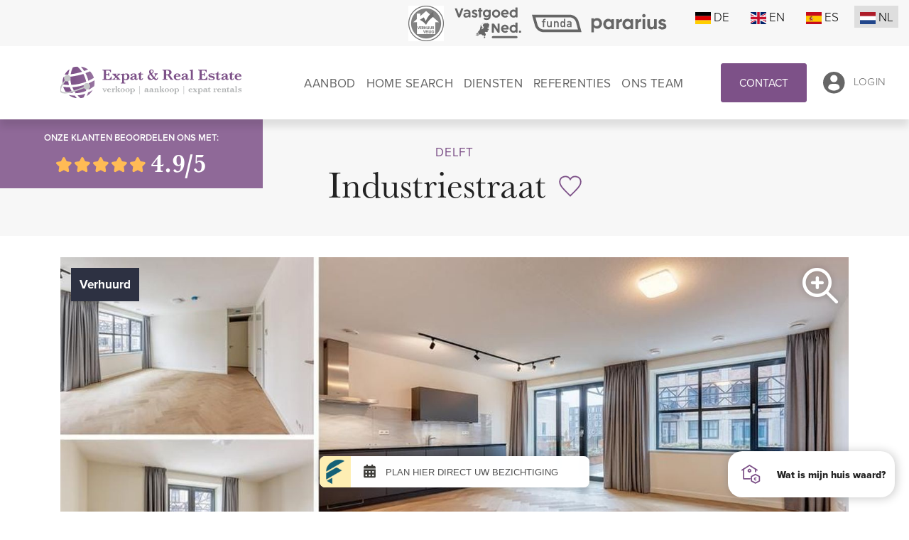

--- FILE ---
content_type: text/html; charset=UTF-8
request_url: https://www.expat-realestate.nl/nl/woning/delft/industriestraat-208/640b405402ab108e65f83475
body_size: 56384
content:
<!DOCTYPE html>
<!DOCTYPE html>
<html lang="nl">

<head>
	<meta charset="UTF-8">
	<meta name="viewport" content="width=device-width, initial-scale=1, maximum-scale=5">

	<title>
					Industriestraat 208, Portiekflat in Delft | Expat & Real Estate B.V.
			</title>

	<meta name="description" content="INTERESSE?Heb je interesse in deze woning? Dan kan je ons het beste een mail sturen waarin je jezelf voorstelt en uitlegt wat voor een werk je doet. Dit kan uiterlijk tot maandag 13 maart 12:00 uur. Vanwege enorme drukte zullen wij helaas alleen contact ">
	<meta name="keywords" content="">
	<meta name="robots" content="follow, index">
	<meta http-equiv="Content-Language" content="nl" />
	<meta property="og:title" content="Industriestraat 208, Portiekflat in Delft" />
	<meta property="og:description" content="INTERESSE?Heb je interesse in deze woning? Dan kan je ons het beste een mail sturen waarin je jezelf voorstelt en uitlegt wat voor een werk je doet. Dit kan uiterlijk tot maandag 13 maart 12:00 uur. Vanwege enorme drukte zullen wij helaas alleen contact " />

						<link rel="alternate" hreflang="de"
				href="https://www.expat-realestate.nl/de/haus/delft/industriestraat-208/640b405402ab108e65f83475">
					<link rel="alternate" hreflang="en"
				href="https://www.expat-realestate.nl/en/property/delft/industriestraat-208/640b405402ab108e65f83475">
					<link rel="alternate" hreflang="es"
				href="https://www.expat-realestate.nl/es/casa/delft/industriestraat-208/640b405402ab108e65f83475">
					<link rel="alternate" hreflang="nl"
				href="https://www.expat-realestate.nl/nl/woning/delft/industriestraat-208/640b405402ab108e65f83475">
				<link rel="canonical"
			href="https://www.expat-realestate.nl/nl/woning/delft/industriestraat-208/640b405402ab108e65f83475">
		<meta property="og:url"
			content="https://www.expat-realestate.nl/nl/woning/delft/industriestraat-208/640b405402ab108e65f83475">
		<meta property="og:image" content="https://media02.ogonline.nl/import/60bf3119c9c10d02ec4e8d9a/objectconsumer/640b405402ab108e65f83475/rw-api-sha/MTM4NTU0NTc1LmpwZz9wb3J0YWxpZD0yMjE0JmNoZWNrPWFwaV9zaGEyNTYlM0EzYWRlYTcyMzRkYmExNTk1YjRmYmQ3ZTY2NTBlNmNkNTMyMjc2ZGE5NzM4YTRiYjhiYmU0NzlmMjI1Yjg4NDVj/W3sibW9kaWZpZXIiOiJyZXNpemUiLCJ3aWR0aCI6MTI4MCwiaGVpZ2h0Ijo3MjAsImZpdCI6Imluc2lkZSIsInBvc2l0aW9uIjoiY2VudGVyIiwiZ3Jhdml0eSI6IiIsInN0cmF0ZWd5IjoiIiwia2VybmVsIjoiIn1d.jpg" />
		<meta property="og:type" content="website" />
		<meta property="twitter:card" content="summary_large_image">
	
	<link href="/favicon.png" rel="icon" type="image/x-icon">

	<link href='https://s1.ogonline.nl/shared/lib/ogonline-makelaars-basis/styles.css' rel='stylesheet' type='text/css'>
	<link href='/layouts/main/fonts/style.css' rel='stylesheet' type='text/css'>
	<link rel="stylesheet" href="/lib/swiper/css/swiper.min.css">
	<link rel="stylesheet" href="/lib/swiper/css/swiper-custom.css?v=1">
	<link rel="stylesheet" href="/shared/lib/responsive-image/v2.1/responsive-image.css">
	<link rel="stylesheet" href="/shared/lib/checkbox/checkbox.css" />
	<link rel="stylesheet" href="/shared/lib/select-box/select-box.css" />
	<link rel="stylesheet" href="/shared/lib/simple-map-v1-original/simple-map.css" />
	<link rel="stylesheet" href="/shared/lib/form-ajax/v2.0.0/form-ajax.css" />
	<link rel="stylesheet" href="https://cdnjs.cloudflare.com/ajax/libs/animate.css/4.1.1/animate.compat.css">
	<link rel="stylesheet" href="/layouts/main/css/main.css?v1752136976" />

	
			<link rel="stylesheet" href="/lib/swiper/css/swiper-fullscreen.css?v=1">
		<link rel="stylesheet" href="/shared/lib/gal360/pannellum.css" />
		<link rel="stylesheet" href="/shared/lib/gal360/gal360.css" />
		<link rel="stylesheet" href="/shared/lib/expand-content/v2.0/expand-content.css">
		<link rel="stylesheet" href="/shared/lib/targomo/v1.0/targomo.css">
		<link href="/shared/lib/sundial/mapbox/mapbox-gl.css" rel="stylesheet" />
		<link href="/shared/lib/sundial/sundial.css" rel="stylesheet" />

	
	

<link rel="stylesheet" href="/shared/assets/expatrealestate_wwt.css" />
	

		<!-- Google Tag Manager -->
		<script>
			(function(w,d,s,l,i){w[l]=w[l]||[];w[l].push({'gtm.start':
			new Date().getTime(), event: 'gtm.js'
			});
			var f = d.getElementsByTagName(s)[0],
				j = d.createElement(s),
				dl = l != 'dataLayer' ? '&l=' + l : '';
			j.async = true;
			j.src =
				'https://www.googletagmanager.com/gtm.js?id=' + i + dl;
			f.parentNode.insertBefore(j, f);
			})(window, document, 'script', 'dataLayer', 'GTM-TCKHBG4');
		</script>
		<!-- End Google Tag Manager -->

		<!-- Facebook Pixel Code -->
		<script>
			! function(f, b, e, v, n, t, s) {
				if (f.fbq) return;
				n = f.fbq = function() {
					n.callMethod ?
						n.callMethod.apply(n, arguments) : n.queue.push(arguments)
				};
				if (!f._fbq) f._fbq = n;
				n.push = n;
				n.loaded = !0;
				n.version = '2.0';
				n.queue = [];
				t = b.createElement(e);
				t.async = !0;
				t.src = v;
				s = b.getElementsByTagName(e)[0];
				s.parentNode.insertBefore(t, s)
			}(window, document, 'script',
				'https://connect.facebook.net/en_US/fbevents.js');
			fbq('init', '396935720893037');
			fbq('track', 'PageView');
		</script>
		<noscript>
			<img height="1" width="1" src="https://www.facebook.com/tr?id=396935720893037&ev=PageView&noscript=1" />
		</noscript>
		<!-- End Facebook Pixel Code -->
	

	
	<script src="//expatrealestate.friva.nl/widget.js"></script>

</head>

<body id="details_consumer" >


	<!-- Google Tag Manager (noscript) -->
	<noscript><iframe src="https://www.googletagmanager.com/ns.html?id=GTM-TCKHBG4" height="0" width="0"
			style="display:none;visibility:hidden"></iframe></noscript>
	<!-- End Google Tag Manager (noscript) -->

	<div class="page-container">
		<div class="page-wrapper">
			<div class="page-header-outer">
				<div class="sub-header d-none d-md-block">
					<div class="container-fluid py-2">
    <div class="row justify-content-end">
        <div class="col-auto partner-icons d-none d-lg-block">
			<img src="/layouts/main/images/partners/verhuur-veilig.png" height="50px" alt="verhuur-veilig"> &nbsp;
			<img src="/layouts/main/images/partners/logo-vgn.svg" height="50px" alt="vgn"> &nbsp;
			<svg version="1.1" id="partner" fill="currentcolor" width="100px" height="40px" xmlns="http://www.w3.org/2000/svg" xmlns:xlink="http://www.w3.org/1999/xlink" viewBox="0 0 85.7 30.3" xml:space="preserve">
	<g id="funda-black" transform="translate(4.000000, 8.000000)">
			<path id="Shape" d="M76.5,3.7L76.5,3.7C74.3-3.7,67.3-8,60.9-8H-4l5.2,18.7v0c2.1,7.4,9.1,11.6,15.2,11.6l65.2-0.1L76.5,3.7z
				 M5.7,9.4c0,0-2.5-8.9-3.5-12.8h58.7c4.4,0,9.6,2.9,11.1,8.3c0,0.1,3.1,11.3,3.5,12.7H16.6C12.1,17.7,7.2,14.6,5.7,9.4z"/>
		<g id="Group" transform="translate(13.693820, 5.969101)">
				<path id="Path" d="M1.4,7.6h2.1V-1h2.4v-1.6H3.4V-4c0-0.6,0.2-0.8,0.9-0.8h1.5v-1.9H4.2C2.6-6.7,1.4-5.9,1.4-4v1.4H-1L-0.5-1
					h1.9V7.6z"/>
			<path id="Path_00000065037723521269070990000010759938918002986625_" d="M8.4,4.2c0,2.3,1.8,3.6,3.4,3.6c1.1,0,2-0.4,2.6-1.2h0
					v1.1h2.1V-2.6h-2.1v6.1c0,1.4-0.9,2.2-2,2.2c-1.2,0-2-0.8-2-2.2v-6.1H8.4L8.4,4.2z"/>
			<path id="Path_00000018223233108367853680000016641012169704044695_" d="M20.3,7.6h2.1V1.5c0-1.4,0.9-2.2,2-2.2
					c1.2,0,2,0.8,2,2.2v6.1h2.1V0.8c0-2.3-1.8-3.6-3.4-3.6c-1.1,0-2,0.4-2.7,1.2h0v-1.1h-2.1L20.3,7.6z"/>
			<path id="Shape_00000168821945026271404520000011989934452975797152_" d="M37.6,7.6h2.1V-6.7h-2.1v5.2c-0.8-0.7-1.6-1.2-2.6-1.2
					c-1.3,0-2.2,0.6-2.7,1.3c-0.6,0.7-0.7,1.4-0.7,3.9c0,2.5,0.2,3.2,0.7,3.9c0.6,0.8,1.5,1.3,2.7,1.3c1,0,2-0.4,2.6-1.2V7.6z
					 M35.5-0.7c1.9,0,2,1.7,2,3.2c0,1.5-0.1,3.2-2,3.2c-1.9,0-2-1.6-2-3.2C33.5,0.9,33.6-0.7,35.5-0.7z"/>
			<path id="Shape_00000170280358380228982360000007714405334780765111_" d="M48.6,7.6h2.1v-7c0-2.5-1.7-3.4-4.3-3.4
					c-1.5,0-2.7,0.4-3.5,1.5L44.6,0c0.4-0.6,0.9-0.8,1.9-0.8c1.5,0,2.1,0.3,2.1,1.3v1.1h-2.8c-2.2,0-3.3,1.4-3.3,3
					c0,1.8,1.3,3.1,3.6,3.1c1.4,0,2.1-0.3,2.5-1h0L48.6,7.6z M48.6,4c0,1.6-0.6,1.8-2.3,1.8c-1.4,0-1.9-0.6-1.9-1.3
					c0-0.7,0.6-1.2,1.8-1.2h2.5V4z"/>
			</g>
	</g>
</svg>
            <svg version="1.1" width="131px" height="33" id="Layer_1" fill="currentColor" xmlns="http://www.w3.org/2000/svg" xmlns:xlink="http://www.w3.org/1999/xlink" x="0" y="0" viewBox="0 0 806 212" xml:space="preserve">
	<path d="M30.1 200.5H2.4V51.6h27.7V64c8.2-10.6 21.2-16.5 34.7-15.3 14.1 0 27.7 5.9 36.5 16.5 10 10.6 15.3 25.3 15.3 40 .6 14.7-5.3 28.8-15.3 40-9.4 10.6-22.9 16.5-36.5 16.5-13.5.6-25.9-5.3-34.7-15.3v54.1zm29.4-126c-8.2 0-15.9 2.9-21.2 8.8-5.3 5.9-8.8 13.5-8.2 21.8 0 8.2 2.9 15.9 8.2 21.8 5.3 5.9 12.9 8.8 21.2 8.2 7.6 0 15.3-2.9 21.2-8.2 5.9-5.9 8.8-13.5 8.2-21.8 0-8.2-2.9-15.9-8.2-21.8-5.9-5.8-13.5-8.8-21.2-8.8z"/>
	<path d="M181.9 169.5c-14.1 0-27.1-5.9-36.5-16.5-10-10.6-15.3-25.3-15.3-40-.6-14.7 5.3-28.8 15.3-40 9.4-10.6 22.4-16.5 36.5-16.5 13.5-.6 26.5 5.3 34.7 15.3V60.1h27.1v106.5H216v-12.4c-8.2 10-20.6 15.9-34.1 15.3zm5.3-85.9c-7.6 0-15.3 2.9-21.2 8.2-5.3 5.9-8.8 13.5-8.2 21.8 0 8.2 2.9 15.9 8.2 21.8 5.3 5.9 12.9 8.8 21.2 8.2 7.6 0 15.3-2.9 21.2-8.2 5.9-5.9 8.8-13.5 8.2-21.8 0-8.2-2.9-15.9-8.2-21.8-5.9-5.3-13.5-8.8-21.2-8.2z"/>
	<path d="M296.1 78.3c2.4-6.5 6.5-11.8 12.9-15.3 5.9-3.5 12.9-5.3 19.4-5.3v30.6c-7.6-1.2-15.9.6-22.4 5.3-7.1 5.3-10.6 13.5-10 21.8V166h-27.7V60.1H296v18.2z"/>
	<path d="M386.7 169.5c-14.1 0-27.1-5.9-36.5-16.5-10-10.6-15.3-25.3-15.3-40-.6-14.7 5.3-28.8 15.3-40 9.4-10.6 22.4-16.5 36.5-16.5 13.5-.6 26.5 5.3 34.7 15.3V60.1h27.7v106.5h-27.7v-12.4c-8.2 10-21.2 15.9-34.7 15.3zm5.3-85.9c-7.6 0-15.3 2.9-21.2 8.2-5.3 5.9-8.8 13.5-8.2 21.8 0 8.2 2.9 15.9 8.2 21.8 5.3 5.9 12.9 8.8 21.2 8.2 7.6 0 15.3-2.9 21.2-8.2 5.9-5.9 8.8-13.5 8.2-21.8 0-8.2-2.9-15.9-8.2-21.8-5.9-5.3-13.6-8.8-21.2-8.2z"/>
	<path d="M501.4 78.3c2.4-6.5 6.5-11.8 12.9-15.3 5.9-3.5 12.9-5.3 19.4-5.3v30.6c-7.6-1.2-15.9.6-22.4 5.3-7.1 5.3-10.6 13.5-10 21.8V166h-27.7V60.1h27.7v18.2z"/>
	<path d="M549.7 166.6h27.7V60.1h-27.7v106.5z"/>
	<path d="M672.1 60.1h27.7v106.5h-27.7v-11.8c-7.1 10-19.4 15.9-31.8 14.7-10.6.6-21.2-4.1-28.8-11.8-8.2-8.8-12.4-20.6-11.2-32.4V60.1H628v62.4c-.6 5.9 1.8 11.8 5.9 16.5 4.1 4.1 9.4 5.9 15.3 5.9 6.5 0 12.4-2.4 17.1-6.5 4.7-5.3 7.1-12.4 6.5-20l-.7-58.3z"/>
	<path d="M749.1 90.7c0 2.9 1.8 5.3 5.9 7.1 4.1 1.8 8.8 3.5 13.5 4.7 5.3 1.2 11.2 2.9 15.9 5.3 5.3 2.4 10 5.9 13.5 10.6 4.1 5.3 5.9 11.8 5.9 18.2.6 10-4.1 19.4-12.4 25.3-8.8 5.9-19.4 9.4-30.6 8.8-21.8 0-36.5-8.2-44.7-25.3l23.5-13.5c2.9 8.8 11.8 14.7 20.6 14.1 10 0 14.7-2.9 14.7-9.4 0-2.9-1.8-5.3-5.9-7.1-4.1-1.8-8.8-3.5-13.5-4.7-5.3-1.2-11.2-2.9-15.9-5.3-5.3-2.4-10-5.9-13.5-10-4.1-4.7-5.9-11.2-5.9-17.1-.6-9.4 4.1-18.8 11.8-24.7 8.2-6.5 18.2-9.4 28.8-8.8 8.2 0 16.5 1.8 23.5 5.9 7.1 4.1 12.9 9.4 17.1 16.5L778 94.2c-2.9-7.1-9.4-11.2-17.1-10.6-2.9 0-6.5.6-8.8 2.4-1.8-.6-3 1.7-3 4.7"/>
	<path d="M582 23c0 10-8.2 18.2-18.2 18.2S545.6 33 545.6 23s7.6-18.2 18.2-18.2c10 0 18.2 8.2 18.2 18.2"/>
</svg>        </div>
        <div class="col-12 col-md-auto">
            <ul class="langswitch d-flex justify-content-end list-unstyled">
                                                            <li >
                            <a class="subitem" href="/de/haus/delft/industriestraat-208/640b405402ab108e65f83475">
                                <span><svg xmlns="http://www.w3.org/2000/svg" width="22px" id="flag-icon-css-de" viewBox="0 0 640 480">
  <path fill="#ffce00" d="M0 320h640v160H0z"/>
  <path d="M0 0h640v160H0z"/>
  <path fill="#d00" d="M0 160h640v160H0z"/>
</svg>
</span> de
                            </a>
                        </li>
                                            <li >
                            <a class="subitem" href="/en/property/delft/industriestraat-208/640b405402ab108e65f83475">
                                <span><svg xmlns="http://www.w3.org/2000/svg" width="22px" id="flag-icon-css-gb" viewBox="0 0 640 480">
  <defs>
    <clipPath id="a">
      <path fill-opacity=".7" d="M-85.3 0h682.6v512H-85.3z"/>
    </clipPath>
  </defs>
  <g clip-path="url(#a)" transform="translate(80) scale(.94)">
    <g stroke-width="1pt">
      <path fill="#012169" d="M-256 0H768v512H-256z"/>
      <path fill="#fff" d="M-256 0v57.2L653.5 512H768v-57.2L-141.5 0H-256zM768 0v57.2L-141.5 512H-256v-57.2L653.5 0H768z"/>
      <path fill="#fff" d="M170.7 0v512h170.6V0H170.7zM-256 170.7v170.6H768V170.7H-256z"/>
      <path fill="#c8102e" d="M-256 204.8v102.4H768V204.8H-256zM204.8 0v512h102.4V0H204.8zM-256 512L85.3 341.3h76.4L-179.7 512H-256zm0-512L85.3 170.7H9L-256 38.2V0zm606.4 170.7L691.7 0H768L426.7 170.7h-76.3zM768 512L426.7 341.3H503l265 132.5V512z"/>
    </g>
  </g>
</svg>
</span> en
                            </a>
                        </li>
                                            <li >
                            <a class="subitem" href="/es/casa/delft/industriestraat-208/640b405402ab108e65f83475">
                                <span><svg xmlns="http://www.w3.org/2000/svg" width="22px" id="flag-icon-css-es" viewBox="0 0 22 16.3">
<path style="fill:#C60B1E;" d="M0,0h22v16.5H0V0z"/>
<path style="fill:#FFC400;" d="M0,4.9h22v8.2H0V4.9z"/>
<g>
	<path style="fill:none;" d="M5.1,9.1C5.1,9.1,5.1,9.1,5.1,9.1C5.1,9.1,5.1,9.1,5.1,9.1C5.1,9.1,5.1,9.1,5.1,9.1
		C5.1,9.1,5.1,9.1,5.1,9.1z"/>
	<path style="fill:none;" d="M4.3,8.9C4.3,8.9,4.3,8.9,4.3,8.9L4.3,8.9C4.3,8.9,4.3,8.9,4.3,8.9C4.3,8.9,4.3,8.9,4.3,8.9z"/>
	<path style="fill:none;" d="M4,8.7C4,8.7,4,8.7,4,8.7C4,8.7,4,8.7,4,8.7C4,8.7,4,8.7,4,8.7z"/>
	<path style="fill:none;" d="M4.6,10.9C4.7,10.9,4.7,10.9,4.6,10.9L4.6,10.9C4.6,10.9,4.6,10.9,4.6,10.9C4.6,10.9,4.6,10.9,4.6,10.9
		z"/>
	<path style="fill:none;" d="M4.3,10.6C4.3,10.7,4.3,10.7,4.3,10.6C4.3,10.7,4.3,10.7,4.3,10.6z"/>
	<path style="fill:none;" d="M4.2,10.1C4.2,10.1,4.2,10.1,4.2,10.1C4.2,10.1,4.2,10.1,4.2,10.1z"/>
	<path style="fill:none;" d="M4.2,8.9C4.3,8.9,4.3,8.9,4.2,8.9C4.3,8.9,4.2,8.9,4.2,8.9C4.2,8.9,4.2,8.9,4.2,8.9z"/>
	<polygon style="fill:none;" points="5.1,9.3 5.1,9.3 5.1,9.3 	"/>
	<path style="fill:none;" d="M4.2,10.1C4.2,10.1,4.2,10.1,4.2,10.1C4.2,10.1,4.2,10.1,4.2,10.1C4.2,10.1,4.2,10.1,4.2,10.1z"/>
	<path style="fill:none;" d="M4.9,10.7C4.9,10.7,4.9,10.7,4.9,10.7C4.9,10.7,4.9,10.7,4.9,10.7z"/>
	
		<line style="fill:none;stroke:#C8B100;stroke-width:0;stroke-linecap:round;stroke-linejoin:round;" x1="4.3" y1="7.7" x2="4.3" y2="7.7"/>
	<polygon style="fill:#C8B100;" points="4.9,7.7 5,7.7 5,7.5 4.3,7.5 4.3,7.7 4.4,7.7 	"/>
	<path style="fill:#C8B100;" d="M4.9,7.7H4.4c0,0,0,0,0,0c0,0,0,0,0,0L4.9,7.7C4.9,7.8,4.9,7.8,4.9,7.7C4.9,7.7,4.9,7.7,4.9,7.7z"/>
	<path style="fill:#C8B100;" d="M4.3,7.8C4.3,7.8,4.3,7.8,4.3,7.8C4.3,7.8,4.3,7.8,4.3,7.8l0.6,0c0,0,0,0,0,0c0,0,0,0,0,0L4.3,7.8z"
		/>
	<path style="fill:#C8B100;" d="M4.4,7.7L4.4,7.7L4.4,7.7C4.3,7.7,4.3,7.7,4.4,7.7C4.3,7.7,4.3,7.7,4.4,7.7C4.4,7.7,4.4,7.7,4.4,7.7
		l0.5,0c0,0,0,0,0,0c0,0,0,0,0,0H4.4z"/>
	<path style="fill:#005BBF;" d="M4.1,10.9C4.1,10.9,4.1,10.9,4.1,10.9L4.1,10.9c0,0.1,0.1,0.1,0.1,0c0,0,0.1,0,0.1,0c0,0,0,0,0,0
		c0,0,0,0,0,0c0,0,0.1,0,0.1,0c0,0,0.1,0,0.1,0c0,0,0.1,0,0.1,0c0,0,0.1,0,0.1,0c0,0,0,0,0,0c0,0,0.1,0,0.1,0c0,0,0.1,0,0.1,0v-0.1
		c0,0-0.1,0-0.1,0v0H4.7c0,0-0.1,0-0.1,0c0,0-0.1,0-0.1,0H4.2v0C4.2,10.9,4.2,10.9,4.1,10.9z"/>
	<path style="fill:#CCCCCC;" d="M4.9,10.9c0,0-0.1,0-0.1,0c0,0-0.1,0-0.1,0c0,0-0.1,0-0.1,0c0,0-0.1,0-0.1,0c0,0,0,0,0,0
		c0,0-0.1,0-0.1,0c0,0-0.1,0-0.1,0v0.1c0.1,0,0.1,0,0.1,0c0,0,0.1,0,0.1,0c0,0,0,0,0,0c0,0,0.1,0,0.1,0c0.1,0,0.1,0,0.2,0
		c0,0,0.1,0,0.1,0c0,0,0,0,0,0C4.8,11,4.8,11,4.9,10.9C4.9,11,4.9,11,4.9,10.9C4.9,11,4.9,11,4.9,10.9C4.9,11,5,11,5,11
		c0,0,0.1,0,0.1,0V11c0,0-0.1,0-0.1,0C5,11,4.9,10.9,4.9,10.9C4.9,10.9,4.9,10.9,4.9,10.9z"/>
	<path style="fill:#005BBF;" d="M5.1,11.1C5.1,11.1,5.1,11.1,5.1,11.1c0,0-0.1,0-0.1,0c0,0-0.1,0-0.1,0c0,0,0,0,0,0
		c-0.1,0-0.1,0-0.1,0c0,0-0.1,0-0.1,0c0,0-0.1,0-0.1,0c0,0-0.1,0-0.1,0c0,0,0,0,0,0c0,0-0.1,0-0.1,0c0,0-0.1,0-0.1,0v0.1
		c0,0,0.1,0,0.1,0c0,0,0,0,0,0c0,0,0.1,0,0.1,0c0,0,0.1,0,0.1,0c0,0,0.1,0,0.1,0c0,0,0,0,0,0c0,0,0.1,0,0.1,0c0,0,0.1,0,0.1,0
		c0,0,0,0,0,0s0,0,0,0c0,0,0.1,0,0.1,0C5.1,11.1,5.1,11.1,5.1,11.1L5.1,11.1z"/>
	<path style="fill:#CCCCCC;" d="M4.8,11.1c0,0-0.1,0-0.1,0c0,0,0,0,0,0c0,0,0,0,0,0c0,0-0.1,0-0.1,0c-0.1,0-0.2,0-0.2,0
		c0,0-0.1,0-0.1,0v0.1c0,0,0.1,0,0.1,0c0,0,0.1,0,0.1,0c0,0,0,0,0,0c0,0,0,0,0,0c0,0,0.1,0,0.1,0c0,0,0,0,0,0
		C4.6,11.2,4.7,11.2,4.8,11.1c0,0,0.1,0,0.1,0c0,0,0,0,0,0c0,0,0,0,0,0c0,0,0.1,0,0.1,0c0,0,0.1,0,0.1,0v-0.1c0,0-0.1,0-0.1,0
		c0,0-0.1,0-0.1,0C4.8,11.1,4.8,11.1,4.8,11.1z"/>
	<path style="fill:#005BBF;" d="M5,11.3c0,0,0.1,0,0.1,0v-0.1C5.1,11.2,5,11.2,5,11.3c-0.1-0.1-0.2-0.1-0.3-0.1c-0.1,0-0.2,0-0.3,0
		c-0.1,0-0.2,0-0.2,0c0,0-0.1,0-0.1,0v0.1c0,0,0.1,0,0.1,0c0,0,0.1,0,0.1,0c0,0,0,0,0,0c0,0,0.1,0,0.1,0c0,0,0.1,0,0.1,0
		c0,0,0,0,0,0c0,0,0.1,0,0.1,0c0,0,0.1,0,0.1,0C4.9,11.2,5,11.3,5,11.3z"/>
	<path style="fill:#C8B100;" d="M4.3,10.7C4.3,10.7,4.3,10.7,4.3,10.7l0.6,0c0,0,0,0,0,0c0,0,0,0,0,0c0,0,0,0,0,0v0h0L4.3,10.7
		C4.4,10.6,4.4,10.6,4.3,10.7L4.3,10.7C4.4,10.6,4.3,10.6,4.3,10.7C4.3,10.7,4.3,10.7,4.3,10.7z"/>
	<path style="fill:#C8B100;" d="M4.4,10.6C4.4,10.6,4.4,10.6,4.4,10.6h0.5c0,0,0,0,0,0c0,0,0,0,0,0L4.4,10.6
		C4.3,10.5,4.3,10.6,4.4,10.6C4.3,10.6,4.3,10.6,4.4,10.6z"/>
	<rect x="4.3" y="10.7" style="fill:#C8B100;" width="0.7" height="0.2"/>
	<path style="fill:#AD1519;" d="M4.2,10.1C4.2,10.1,4.2,10.1,4.2,10.1C4.2,10.1,4.2,10.1,4.2,10.1C4.2,10.1,4.2,10.1,4.2,10.1z"/>
	<path style="fill:#AD1519;" d="M4.2,9.9C4.2,9.9,4.2,9.9,4.2,9.9C4.2,9.9,4.2,9.9,4.2,9.9C4.2,9.9,4.2,9.9,4.2,9.9
		c-0.1,0-0.1,0-0.1,0c0,0,0,0,0,0c0,0,0,0,0,0l0,0c0,0,0,0,0,0.1c0,0,0,0,0,0c0,0,0,0,0,0c0,0,0,0,0,0c0,0,0,0,0,0
		C4.3,10.1,4.3,10,4.2,9.9z"/>
	<path style="fill:#CCCCCC;" d="M4.9,9.6C4.9,9.6,4.9,9.6,4.9,9.6c-0.1,0-0.2,0.1-0.4,0.1c-0.1,0-0.1,0-0.2,0v0.7h0.5V9.6z"/>
	<rect x="4.4" y="10.5" style="fill:#CCCCCC;" width="0" height="0"/>
	<path style="fill:#CCCCCC;" d="M4.5,8.8C4.5,8.8,4.4,8.8,4.5,8.8C4.4,8.8,4.5,8.8,4.5,8.8z"/>
	<g>
		<path style="fill:#CCCCCC;" d="M4.4,8.9L4.4,8.9v0.3v0.3l0.4-0.1c0.1,0,0.1,0,0.2-0.1V8.8c0,0-0.1,0-0.1,0
			C4.6,8.8,4.5,8.8,4.4,8.9z"/>
	</g>
	<path style="fill:#CCCCCC;" d="M4.7,8.5c0.1,0,0.2,0,0.2,0V7.9H4.4v0.6C4.5,8.5,4.6,8.5,4.7,8.5z"/>
	<polygon style="fill:#AD1519;" points="5.4,8.9 5.4,8.9 5.4,8.9 	"/>
	<path style="fill:#AD1519;" d="M4,8.8l0.1,0.2c0,0,0,0,0,0c0,0,0,0,0,0c0,0,0.1-0.1,0.1-0.1c0,0,0,0,0,0c0,0,0,0,0,0
		c0,0,0.1,0,0.1-0.1c0,0,0.1,0,0.1,0c0.1,0,0.1,0,0.2,0c0.3,0,0.5,0,0.8,0.1V8.5c-0.1,0-0.3-0.1-0.6-0.1c-0.1,0-0.2,0-0.3,0
		C4.3,8.5,4.1,8.6,4,8.8C4,8.7,4,8.7,4,8.8C4,8.8,4,8.8,4,8.8z M5,8.7L5,8.7C5,8.7,5,8.7,5,8.7c0.1,0,0.1,0,0.1,0c0,0-0.1,0-0.1-0.1
		c0,0,0-0.1,0.1-0.1c0,0,0,0,0.1,0l0,0h0c0,0,0,0,0,0c0,0,0,0,0,0c0,0,0.1,0,0.1,0.1C5.1,8.7,5.1,8.7,5,8.7C5,8.7,5,8.7,5,8.7
		C5,8.7,5,8.7,5,8.7z M4.7,8.5L4.7,8.5l0.1,0.1c0-0.1,0-0.1,0.1-0.2c0,0,0,0,0,0c0,0.1-0.1,0.1-0.1,0.2h0C4.8,8.7,4.7,8.6,4.7,8.5
		L4.7,8.5z M4.5,8.6L4.5,8.6L4.5,8.6l0.1,0.2l0.1,0v0l0,0l-0.1,0L4.5,8.6L4.5,8.6z M4.3,8.6C4.4,8.6,4.4,8.6,4.3,8.6
		c0.1,0.1,0.1,0.1,0,0.1v0l0,0.1l0,0l0,0L4.3,8.6L4.3,8.6z"/>
	<path style="fill:#AD1519;" d="M4.3,8.7C4.4,8.7,4.4,8.7,4.3,8.7C4.3,8.6,4.3,8.6,4.3,8.7L4.3,8.7L4.3,8.7C4.3,8.7,4.3,8.7,4.3,8.7
		z"/>
	<path style="fill:#AD1519;" d="M4.4,8.9C4.3,8.9,4.3,8.9,4.4,8.9c-0.1,0-0.1,0-0.1,0C4.1,9,4.1,9,4.1,9.1c0,0.1,0.1,0.1,0.2,0.1
		V8.9z"/>
	<path style="fill:#AD1519;" d="M4.9,9.2c0,0,0.1,0,0.1-0.1c0,0,0,0,0,0c0,0,0,0,0,0c0,0,0,0,0,0c0,0,0,0,0,0c0,0,0,0,0,0l0,0
		C5.1,9,5,9,4.9,9V9.2z"/>
	<polygon style="fill:#AD1519;" points="4.9,9 4.9,9 4.9,9 4.9,9 4.9,9 	"/>
	<polygon style="fill:#AD1519;" points="5.1,9.1 5.1,9.1 5.1,9.1 5.1,9.1 	"/>
	<path style="fill:#AD1519;" d="M5.1,9.3c0-0.1,0-0.2,0-0.2c0,0.1-0.2,0.2-0.5,0.3L4.4,9.5C4.1,9.6,4,9.7,4,9.7c0,0,0,0,0,0v0l0,0.2
		c0,0,0.2-0.1,0.3-0.2c0,0,0.1,0,0.1,0c0.1,0,0.2-0.1,0.2-0.1C4.9,9.5,5.1,9.4,5.1,9.3C5.1,9.3,5.1,9.3,5.1,9.3
		C5.1,9.3,5.1,9.3,5.1,9.3z"/>
</g>
<g>
	<path style="fill:none;" d="M9.3,10.6C9.2,10.7,9.2,10.7,9.3,10.6C9.2,10.7,9.2,10.7,9.3,10.6z"/>
	<path style="fill:none;" d="M9.1,9.1C9.1,9.1,9.1,9.1,9.1,9.1C9.1,9.1,9.1,9.1,9.1,9.1C9.1,9.1,9.1,9.1,9.1,9.1z"/>
	<path style="fill:none;" d="M9.9,10.7C9.9,10.7,9.9,10.7,9.9,10.7C9.9,10.7,9.9,10.7,9.9,10.7z"/>
	<path style="fill:none;" d="M10,10.1C10,10.1,10,10.1,10,10.1C10,10.1,10,10.1,10,10.1C10,10.1,10,10.1,10,10.1
		C10,10.1,10,10.1,10,10.1z"/>
	<path style="fill:none;" d="M9.6,10.9L9.6,10.9C9.5,10.9,9.5,10.9,9.6,10.9C9.6,10.9,9.6,10.9,9.6,10.9z"/>
	<path style="fill:none;" d="M10,10.1C10,10.1,10,10.1,10,10.1C10,10.1,10,10.1,10,10.1C10,10.1,10,10.1,10,10.1z"/>
	<path style="fill:none;" d="M9.8,8.9C9.9,8.9,9.9,8.9,9.8,8.9c0.1,0,0.1,0,0.1,0C9.9,8.9,9.9,8.9,9.8,8.9L9.8,8.9z"/>
	<path style="fill:none;" d="M8.9,8.8c0,0,0.1,0,0.1,0c0,0,0.1,0,0.1,0c0,0,0,0,0,0C9.1,8.8,9,8.8,8.9,8.8z"/>
	<path style="fill:none;" d="M10.2,8.7C10.2,8.7,10.2,8.7,10.2,8.7C10.2,8.7,10.2,8.7,10.2,8.7C10.2,8.7,10.2,8.7,10.2,8.7z"/>
	<polygon style="fill:none;" points="9.1,9.3 9.1,9.3 9.1,9.3 	"/>
	
		<line style="fill:none;stroke:#C8B100;stroke-width:0;stroke-linecap:round;stroke-linejoin:round;" x1="9.2" y1="7.7" x2="9.2" y2="7.7"/>
	<polygon style="fill:#C8B100;" points="9.8,7.7 9.9,7.7 9.9,7.5 9.2,7.5 9.2,7.7 9.3,7.7 	"/>
	<path style="fill:#C8B100;" d="M9.8,7.7H9.3c0,0,0,0,0,0c0,0,0,0,0,0L9.8,7.7C9.8,7.8,9.8,7.8,9.8,7.7C9.8,7.7,9.8,7.7,9.8,7.7z"/>
	<path style="fill:#C8B100;" d="M9.8,7.8l-0.6,0c0,0,0,0,0,0c0,0,0,0,0,0L9.8,7.8C9.8,7.8,9.9,7.8,9.8,7.8C9.9,7.8,9.8,7.8,9.8,7.8z
		"/>
	<path style="fill:#005BBF;" d="M9,10.9L9,10.9C9.1,11,9.1,11,9.2,11c0,0,0.1,0,0.1,0c0,0,0,0,0,0c0,0,0.1,0,0.1,0
		c0.1,0,0.2,0,0.3,0c0,0,0.1,0,0.1,0c0,0,0,0,0,0c0,0,0,0,0,0c0,0,0.1,0,0.1,0c0,0,0.1,0,0.1,0v-0.1c0,0-0.1,0-0.1,0v0H9.7
		c-0.1,0-0.2,0-0.2,0H9.2v0C9.1,10.9,9.1,10.9,9,10.9z"/>
	<path style="fill:#CCCCCC;" d="M9,11.1c0.1,0,0.1,0,0.1,0c0,0,0.1,0,0.1,0c0,0,0,0,0,0c0,0,0,0,0,0c0,0,0.1,0,0.1,0c0,0,0,0,0,0
		c0,0,0,0,0,0c0,0,0.1,0,0.1,0c0,0,0.1,0,0.1,0c0,0,0.1,0,0.1,0c0,0,0,0,0,0c0,0,0.1,0,0.1,0c0,0,0.1,0,0.1,0V11c0,0-0.1,0-0.1,0
		c-0.1,0-0.2,0-0.2,0c-0.1,0-0.2,0-0.3,0c0,0-0.1,0-0.1,0c0,0-0.1,0-0.1,0C9.1,11,9.1,11,9,11.1L9,11.1z"/>
	<rect x="9" y="11" style="fill:#CCCCCC;" width="0" height="0"/>
	<path style="fill:#005BBF;" d="M9.8,11c0,0-0.1,0-0.1,0c-0.1,0-0.2,0-0.3,0c0,0-0.1,0-0.1,0c0,0-0.1,0-0.1,0c0,0-0.1,0-0.1,0v0.1
		c0,0,0.1,0,0.1,0c0,0,0.1,0,0.1,0c0,0,0,0,0,0c0,0,0.1,0,0.1,0c0,0,0.1,0,0.1,0c0.1,0,0.1,0,0.1,0C9.7,11.1,9.8,11.1,9.8,11
		c0.1,0.1,0.1,0.1,0.1,0.1c0,0,0.1,0,0.1,0v-0.1c0,0-0.1,0-0.1,0C9.9,11,9.9,11,9.8,11C9.8,11,9.8,11,9.8,11z"/>
	<path style="fill:#CCCCCC;" d="M9.7,11.1c0,0-0.1,0-0.1,0c0,0-0.1,0-0.1,0c0,0-0.1,0-0.1,0c0,0,0,0,0,0c0,0-0.1,0-0.1,0
		c0,0-0.1,0-0.1,0v0.1c0,0,0.1,0,0.1,0c0,0,0.1,0,0.1,0c0,0,0.1,0,0.1,0c0,0,0.1,0,0.1,0C9.6,11.2,9.6,11.2,9.7,11.1
		c0,0.1,0.1,0,0.1,0c0,0,0,0,0,0c0,0,0,0,0,0c0,0,0.1,0,0.1,0c0,0,0,0,0,0c0,0,0,0,0,0c0,0,0.1,0,0.1,0v-0.1c0,0-0.1,0-0.1,0
		c0,0-0.1,0-0.1,0C9.8,11.1,9.7,11.1,9.7,11.1z"/>
	<path style="fill:#005BBF;" d="M10.1,11.3L10.1,11.3c0-0.1-0.1-0.1-0.1-0.1c0,0-0.1,0-0.1,0c0,0,0,0,0,0c0,0-0.1,0-0.1,0
		c0,0-0.1,0-0.1,0c0,0-0.1,0-0.1,0c0,0-0.1,0-0.1,0c0,0-0.1,0-0.1,0c0,0-0.1,0-0.1,0v0.1c0,0,0,0,0,0c0,0,0.1,0,0.1,0
		c0.1,0,0.2,0,0.3,0c0.1,0,0.2,0,0.3,0c0,0,0.1,0,0.1,0c0,0,0,0,0,0c0.1,0,0.1,0,0.1,0C10,11.3,10,11.3,10.1,11.3z"/>
	<path style="fill:#C8B100;" d="M9.2,10.7C9.2,10.7,9.2,10.7,9.2,10.7l0.6,0c0,0,0,0,0,0c0,0,0,0,0,0c0,0,0,0,0,0l0,0h0L9.2,10.7
		L9.2,10.7L9.2,10.7C9.3,10.6,9.3,10.6,9.2,10.7C9.2,10.7,9.2,10.7,9.2,10.7z"/>
	<path style="fill:#C8B100;" d="M9.8,10.6C9.8,10.6,9.9,10.6,9.8,10.6C9.9,10.5,9.8,10.5,9.8,10.6l-0.5,0c0,0,0,0,0,0c0,0,0,0,0,0
		H9.8z"/>
	<rect x="9.2" y="10.7" style="fill:#C8B100;" width="0.7" height="0.2"/>
	<path style="fill:#AD1519;" d="M10,10L10,10C10.1,10,10.1,10,10,10C10.1,10,10.1,9.9,10,10c0-0.1,0-0.1,0-0.1c0,0,0,0,0,0
		c0,0,0,0,0,0c0,0,0,0,0,0c0,0,0,0.1,0,0.1C9.9,10.1,9.9,10.1,10,10C10,10.1,10,10.1,10,10.1C10,10.1,10,10.1,10,10
		C10,10.1,10,10.1,10,10C10,10,10,10,10,10z"/>
	<path d="M10,10.1C10,10.1,10,10.1,10,10.1C10,10.1,10,10.1,10,10.1z"/>
	<path style="fill:#CCCCCC;" d="M9.7,9.4L9.7,9.4c0.1,0,0.1,0,0.2,0V8.8c-0.1,0-0.1,0-0.2,0c-0.1,0-0.2,0-0.3,0V9v0.3
		C9.4,9.3,9.5,9.3,9.7,9.4z"/>
	<path style="fill:#CCCCCC;" d="M9.8,9.7c-0.1,0-0.2-0.1-0.3-0.1c-0.1,0-0.2-0.1-0.3-0.1v0.9h0.5V9.7z"/>
	<path style="fill:#CCCCCC;" d="M9.3,8.5c0.1,0,0.3,0,0.4,0c0,0,0.1,0,0.1,0V7.9H9.3L9.3,8.5C9.3,8.5,9.3,8.5,9.3,8.5z"/>
	<polygon style="fill:#AD1519;" points="10,8.8 10,8.7 9.9,8.8 	"/>
	<path style="fill:#AD1519;" d="M9.2,8.8C9.2,8.8,9.3,8.8,9.2,8.8c0.2,0,0.3,0,0.4,0c0.2,0,0.3,0.1,0.4,0.1c0,0,0,0,0,0c0,0,0,0,0,0
		c0,0,0,0,0.1,0c0,0,0,0,0,0c0,0,0,0,0,0l0.1-0.3c0,0,0,0,0-0.1c0,0,0,0,0,0c-0.1-0.1-0.3-0.2-0.6-0.2c-0.1,0-0.2,0-0.3,0
		c0,0,0,0,0,0c-0.2,0-0.4,0-0.5,0.1v0.3c0.1,0,0.1,0,0.2,0C9,8.8,9.1,8.8,9.2,8.8z M10,8.7C10,8.7,10,8.7,10,8.7l0,0.3l0,0l0,0
		l0-0.1l-0.1,0l-0.1,0l0,0l0,0L10,8.7z M9.6,8.6L9.6,8.6c0.1,0,0.1,0,0.1,0c0,0,0,0,0,0.1c0,0,0,0-0.1,0c0,0,0,0.1,0,0.1l0,0
		c0,0,0,0,0,0l0,0l0-0.1l0,0l0,0.1l0,0c0,0,0,0,0,0L9.6,8.6z M9.4,8.5l0.2,0v0l-0.1,0l0,0l0,0.2H9.4L9.4,8.5
		C9.4,8.5,9.4,8.5,9.4,8.5L9.4,8.5z M9.2,8.5C9.2,8.5,9.2,8.5,9.2,8.5L9.2,8.5L9.2,8.5L9.2,8.5l0.1,0.2h0.1v0H9.2V8.5z M9.1,8.7
		L9.1,8.7C9,8.7,8.9,8.6,8.9,8.6h0l0,0C9,8.6,9,8.6,9.1,8.7c0-0.1,0-0.2,0.1-0.2c0,0,0,0,0,0h0C9.1,8.6,9.1,8.7,9.1,8.7L9.1,8.7z"/>
	<path style="fill:#AD1519;" d="M9.7,8.6L9.7,8.6C9.7,8.6,9.7,8.6,9.7,8.6L9.7,8.6C9.7,8.7,9.7,8.7,9.7,8.6z"/>
	<path d="M9.1,8.8C9.1,8.8,9.1,8.8,9.1,8.8C9.1,8.8,9.1,8.8,9.1,8.8z"/>
	<path style="fill:#AD1519;" d="M10.1,9.1c0,0,0-0.1-0.1-0.1c0,0,0,0,0,0c0,0-0.1,0-0.1,0v0.2C10,9.2,10.1,9.1,10.1,9.1z"/>
	<path style="fill:#AD1519;" d="M9.3,9C9.2,9,9.1,9,9.1,9.1v0c0,0,0,0,0,0c0,0,0,0,0,0c0,0,0,0,0,0c0,0,0,0,0,0c0,0,0,0,0,0
		c0,0,0,0,0.1,0c0,0,0,0,0,0V9z"/>
	<polygon style="fill:#AD1519;" points="9.3,9 9.3,9 9.3,9 9.3,9 9.3,9 	"/>
	<path style="fill:#AD1519;" d="M9.5,9.6c0.1,0,0.1,0.1,0.2,0.1c0,0,0.1,0,0.1,0c0.1,0,0.2,0.1,0.3,0.2l0-0.2c0,0,0,0,0,0
		c0,0-0.1-0.1-0.3-0.2c-0.1,0-0.1-0.1-0.2-0.1l-0.1,0C9.4,9.3,9.2,9.2,9.2,9.2c0,0,0,0,0,0c0,0,0,0,0,0c0,0.1,0,0.1,0,0.2
		c0,0,0,0,0,0c0,0,0,0,0,0C9.1,9.4,9.2,9.5,9.5,9.6z"/>
	<polygon style="fill:#AD1519;" points="9.1,9.1 9.1,9.1 9.1,9.1 	"/>
</g>
<path style="fill:#CCCCCC;" d="M7.1,11.4c-0.4,0-0.8-0.1-1.2-0.3c-0.3-0.1-0.4-0.4-0.4-0.7V9.3h3.3v1.1c0,0.3-0.2,0.6-0.4,0.7
	C7.9,11.3,7.5,11.4,7.1,11.4"/>
<path d="M7.1,11.4L7.1,11.4c-0.4,0-0.8-0.1-1.2-0.3c-0.3-0.1-0.4-0.4-0.4-0.7V9.3h3.3v1.1c0,0.3-0.2,0.6-0.4,0.7
	C7.9,11.3,7.5,11.4,7.1,11.4z M5.4,9.3v1.1c0,0.3,0.2,0.6,0.4,0.7c0.4,0.2,0.8,0.3,1.2,0.3c0.4,0,0.8-0.1,1.2-0.3
	c0.3-0.1,0.4-0.4,0.4-0.7V9.3H5.4z"/>
<path style="fill:#CCCCCC;" d="M7.1,9.3h1.7V7.4H7.1V9.3z"/>
<path d="M8.8,9.3H7.1V7.4h1.7V9.3z M7.1,9.3h1.6V7.5H7.1V9.3z"/>
<path style="fill:#AD1519;" d="M7.1,10.4c0,0.4-0.4,0.8-0.8,0.8s-0.8-0.4-0.8-0.8V9.3h1.7V10.4"/>
<g>
	<path style="fill:#C8B100;" d="M5.8,11c0.1,0,0.1,0.1,0.2,0.1l0-1.9H5.8V11L5.8,11z"/>
	<path d="M6,11.1L6,11.1c-0.1,0-0.1-0.1-0.2-0.1l0,0V9.2H6v0L6,11.1z M5.8,11L5.8,11c0.1,0,0.1,0.1,0.2,0.1l0-1.9H5.8V11z"/>
</g>
<g>
	<path style="fill:#C8B100;" d="M5.4,10.4c0,0.2,0.1,0.4,0.2,0.5V9.3H5.4L5.4,10.4L5.4,10.4z"/>
	<path d="M5.6,10.9C5.6,10.9,5.6,10.9,5.6,10.9c-0.1-0.1-0.2-0.3-0.2-0.5c0,0,0,0,0,0c0,0,0,0,0,0V9.2c0,0,0,0,0,0h0.2c0,0,0,0,0,0
		L5.6,10.9C5.6,10.9,5.6,10.9,5.6,10.9z M5.4,10.4c0,0.2,0.1,0.3,0.2,0.5V9.3H5.4L5.4,10.4C5.4,10.4,5.4,10.4,5.4,10.4z"/>
</g>
<g>
	<path style="fill:#C7B500;" d="M6.2,11.2c0.1,0,0.1,0,0.2,0V9.2H6.2V11.2L6.2,11.2z"/>
	<path d="M6.3,11.2C6.2,11.2,6.2,11.2,6.3,11.2L6.3,11.2l-0.1,0V9.2h0.2v1.9L6.3,11.2C6.3,11.2,6.3,11.2,6.3,11.2z M6.2,11.2
		c0.1,0,0.1,0,0.2,0V9.2H6.2V11.2z"/>
</g>
<g>
	<path style="fill:#C8B100;" d="M6.5,11.1c0.1,0,0.1,0,0.2-0.1V9.2H6.5V11.1L6.5,11.1z"/>
	<path d="M6.5,11.1L6.5,11.1L6.5,11.1l0-1.9h0.2V11l0,0C6.7,11.1,6.6,11.1,6.5,11.1L6.5,11.1z M6.5,9.2l0,1.9c0.1,0,0.1,0,0.2-0.1
		V9.2H6.5z"/>
</g>
<path style="fill:#AD1519;" d="M5.4,9.3h1.7V7.4H5.4L5.4,9.3L5.4,9.3z"/>
<path d="M7.1,9.3H5.4V7.4h1.7V9.3z M5.4,9.3h1.6V7.5H5.4V9.3z"/>
<g>
	<path style="fill:#C8B100;" d="M6.9,10.9c0.1-0.1,0.2-0.2,0.2-0.4l0-1.2H6.9V10.9L6.9,10.9z"/>
	<path d="M6.9,10.9L6.9,10.9L6.9,10.9L6.9,10.9l0-1.7h0.2v0l0,1.2C7.1,10.6,7,10.8,6.9,10.9L6.9,10.9z M6.9,9.2l0,1.6
		c0.1-0.1,0.1-0.2,0.2-0.4l0-1.2H6.9z"/>
</g>
<path d="M6.3,11.2c-0.5,0-0.8-0.4-0.8-0.8V9.3h1.7v1.1h0V9.3H5.4v1.1C5.4,10.8,5.8,11.2,6.3,11.2c0.5,0,0.8-0.4,0.8-0.8h0
	C7.1,10.8,6.7,11.2,6.3,11.2z"/>
<path style="fill:#AD1519;" d="M8.8,9.3v1.1c0,0.4-0.4,0.8-0.8,0.8c-0.5,0-0.8-0.4-0.8-0.8V9.3L8.8,9.3"/>
<path d="M7.9,11.2c-0.5,0-0.8-0.4-0.8-0.8V9.3h1.7v0h0v1.1C8.8,10.8,8.4,11.2,7.9,11.2z M7.1,9.3v1.1c0,0.4,0.4,0.8,0.8,0.8
	c0.5,0,0.8-0.3,0.8-0.8V9.3H7.1z"/>
<g>
	<g>
		<path style="fill:none;" d="M6.3,5.8C6.2,5.8,6.2,5.9,6.3,5.8C6.2,5.9,6.2,5.9,6.3,5.8C6.3,5.8,6.3,5.8,6.3,5.8z"/>
		<path style="fill:none;" d="M7.9,5.8C7.9,5.8,7.9,5.9,7.9,5.8C7.9,5.9,7.9,5.9,7.9,5.8C7.9,5.9,7.9,5.9,7.9,5.8z"/>
		<path style="fill:#AD1519;" d="M8.2,6.7C8.2,6.7,8.2,6.7,8.2,6.7C8.2,6.7,8.2,6.7,8.2,6.7C8.2,6.7,8.2,6.8,8.2,6.7
			C8.2,6.7,8.2,6.7,8.2,6.7z"/>
		<polygon style="fill:#AD1519;" points="7.8,6.6 7.8,6.7 7.8,6.6 		"/>
		<polygon style="fill:#AD1519;" points="8.2,6.8 8.2,6.8 8.2,6.8 		"/>
		<path style="fill:#AD1519;" d="M5.9,6.9C5.9,6.9,5.9,6.9,5.9,6.9C6,6.9,6,6.9,5.9,6.9L6,6.8c0,0,0,0,0,0l0,0c0,0,0-0.1,0-0.1
			c0,0,0,0,0,0c0,0,0,0,0,0c0,0,0,0,0,0l0,0c0,0,0.1,0.1,0.1,0.1c0.1,0,0.1-0.1,0.1-0.1c0,0,0,0,0-0.1l0,0l0,0c0,0,0,0,0,0
			c0,0,0,0,0,0l0,0l0,0h0l0,0l0,0c0,0-0.1-0.3,0-0.3l0,0l0,0c0,0,0,0,0,0c0,0,0,0,0,0c0,0,0,0,0,0c0,0,0,0,0,0c0,0,0,0,0,0
			c0,0,0,0,0,0c0,0,0,0,0,0c0,0,0,0,0,0c0,0,0,0,0,0l0,0c0,0-0.1,0-0.1,0c-0.1,0-0.2,0-0.3,0.1c0,0-0.1,0.1-0.1,0.1c0,0,0,0,0,0.1
			l0,0L5.5,6.6c0,0,0,0,0,0c0,0,0.1,0,0.1,0l0,0l0,0c0,0,0,0,0.1,0.1c0,0,0,0.1,0,0.1c0,0,0,0,0,0c0,0,0.1,0,0.1-0.1l0.1,0v0
			c0,0,0.1,0,0.1,0l0,0l0,0c0,0,0,0.1-0.1,0.1l0,0l0,0l-0.1,0l-0.1,0c0,0,0,0,0,0c0,0,0,0,0.1,0.1C5.9,6.9,5.9,6.9,5.9,6.9z"/>
		<path style="fill:#AD1519;" d="M8.2,7L8.2,7C8.2,7,8.2,7,8.2,7C8.1,6.9,8.2,6.9,8.2,7C8.2,7,8.2,7,8.2,7C8.2,7,8.2,7,8.2,7L8.2,7
			L8.2,7z"/>
		<path style="fill:#AD1519;" d="M7.9,6.7L7.9,6.7L7.9,6.7C7.9,6.7,7.9,6.7,7.9,6.7c0,0.2,0.1,0.2,0.1,0.2c0,0,0,0,0,0
			c0.1,0,0.1,0,0.1-0.1c0,0,0,0,0,0c0,0,0,0,0,0c0,0,0,0,0,0c0,0,0,0,0,0c0,0,0,0,0,0c0,0,0,0,0,0c0,0,0,0,0,0c0,0.1,0,0.1,0.1,0.1
			c0,0,0,0,0,0c0,0,0.1,0,0.1-0.1c0,0,0,0,0.1-0.1c0,0,0,0,0,0l-0.1,0l-0.1,0l0,0c0,0,0,0,0,0l0,0c0,0-0.1,0-0.1-0.1l0,0l0,0
			c0,0,0.1,0,0.1,0c0,0,0,0,0,0l0,0l0.1,0c0,0,0.1,0,0.1,0.1c0,0,0,0,0,0c0,0,0-0.1,0-0.1c0-0.1,0.1-0.1,0.1-0.1l0,0l0,0
			c0,0,0,0,0.1,0l0,0L8.6,6.4l0,0c0,0,0,0,0,0c0,0-0.1-0.1-0.1-0.1C8.3,6.2,8.2,6.2,8.1,6.2c0,0-0.1,0-0.1,0c0,0,0,0,0,0
			c0,0,0,0,0,0c0,0,0,0,0,0c0,0,0,0,0,0c0,0,0,0,0,0c0,0,0,0,0,0c0,0,0,0,0,0l0,0l0,0"/>
		<path style="fill:#AD1519;" d="M6.3,6.2C6.3,6.2,6.4,6.2,6.3,6.2L6.3,6.2L6.3,6.2l0,0.2c0,0,0.1,0.3,0.1,0.3l0,0c0,0,0,0,0,0
			c0,0.1,0.1,0.1,0.2,0.1c0.1,0,0.1-0.1,0.2-0.1c0,0,0,0,0,0c0,0,0,0,0,0l0,0h0c0,0,0,0,0,0h0c0,0,0-0.1,0-0.1c0,0,0,0,0,0
			c0,0,0,0,0,0c0,0,0,0,0,0c0,0,0,0,0,0l0,0l0,0c0,0.1,0.1,0.1,0.1,0.1c0,0,0,0,0,0c0,0,0.1,0,0.1,0c0,0,0-0.1,0-0.1c0,0,0,0,0,0
			c0,0,0,0,0,0c0,0,0,0,0,0c0,0,0-0.3,0-0.3L6.9,6.2l0,0c0,0,0-0.1,0-0.2c-0.1,0-0.3,0-0.4,0.1C6.5,6.1,6.4,6.2,6.3,6.2z"/>
		<path style="fill:#AD1519;" d="M7.1,6.6c0,0,0,0.1,0,0.1c0,0,0.1,0.1,0.1,0.1c0,0,0,0,0.1,0c0,0,0,0,0,0c0.1,0,0.1,0,0.1-0.1l0,0
			c0,0,0,0,0,0c0,0,0,0,0,0c0,0,0-0.1,0-0.1c0,0,0,0,0,0.1v0c0,0,0,0,0,0l0,0c0,0.1,0.1,0.1,0.2,0.1c0,0,0,0,0,0
			c0.1,0,0.1-0.1,0.2-0.1c0,0,0,0,0,0l0,0c0,0,0,0,0,0c0,0,0.1-0.3,0.1-0.3l0,0l0,0L7.8,6.2l0,0c0,0,0,0,0.1-0.1
			c-0.1,0-0.2,0-0.2-0.1C7.5,6.1,7.4,6.1,7.2,6c0,0.1,0,0.1,0,0.2l0,0l0,0L7.2,6.3C7.2,6.3,7.1,6.6,7.1,6.6z"/>
		<path style="fill:#AD1519;" d="M6.6,6.9c0.1,0,0.2,0,0.3,0c0,0-0.1,0-0.1,0C6.7,6.9,6.6,6.9,6.6,6.9z"/>
		<path style="fill:#AD1519;" d="M7.1,6.8C7.1,6.8,7.1,6.8,7.1,6.8C7.1,6.8,7.1,6.8,7.1,6.8C7,6.8,7,6.9,6.9,6.9
			C7,6.9,7,6.9,7.1,6.8C7,6.9,7.1,6.9,7.1,6.8c0,0.1,0.1,0.1,0.1,0.1c0,0,0,0,0,0C7.2,6.9,7.2,6.8,7.1,6.8z"/>
		<path style="fill:#AD1519;" d="M6.4,6.8C6.3,6.9,6.3,7,6.2,7c0,0,0,0,0,0c0,0-0.1,0-0.1,0C6,7,6,7,6,7l0,0c0.2,0,0.4-0.1,0.6-0.1
			C6.5,6.9,6.4,6.9,6.4,6.8C6.4,6.8,6.4,6.8,6.4,6.8z"/>
		<path style="fill:#AD1519;" d="M8.1,6.8C8.1,6.8,8.1,6.8,8.1,6.8C8.1,6.8,8.1,6.8,8.1,6.8L8.1,6.8C8.1,6.8,8.1,6.8,8.1,6.8z"/>
		<polygon style="fill:#AD1519;" points="6.5,6.9 6.5,6.9 6.5,6.9 		"/>
		<path style="fill:#AD1519;" d="M8.2,7C8.1,6.9,8.1,6.9,8.2,7C8.1,6.9,8,7,8,7c0,0,0,0,0,0c-0.1,0-0.2,0-0.2-0.1
			c0,0-0.1,0.1-0.1,0.1C7.8,6.9,8,7,8.2,7L8.2,7C8.2,7,8.2,7,8.2,7C8.2,7,8.2,7,8.2,7z"/>
		<polygon style="fill:#AD1519;" points="7.1,6.6 7.1,6.6 7.1,6.6 7.1,6.6 		"/>
		<path style="fill:#AD1519;" d="M7.4,6.8c0,0-0.1,0-0.1,0.1c0.1,0,0.2,0,0.3,0C7.5,6.9,7.5,6.9,7.4,6.8C7.5,6.8,7.4,6.8,7.4,6.8z"
			/>
		<path style="fill:#AD1519;" d="M6.7,6.6C6.7,6.6,6.7,6.6,6.7,6.6C6.7,6.6,6.7,6.6,6.7,6.6C6.7,6.6,6.7,6.6,6.7,6.6z"/>
		<polygon style="fill:#AD1519;" points="7.1,6.6 7.1,6.6 7.1,6.6 		"/>
		<path style="fill:#AD1519;" d="M8.2,6.8C8.2,6.8,8.2,6.7,8.2,6.8C8.2,6.8,8.2,6.8,8.2,6.8C8.2,6.8,8.2,6.8,8.2,6.8z"/>
		<path style="fill:#AD1519;" d="M7,6.6C7,6.6,7,6.6,7,6.6C7,6.6,7,6.6,7,6.6L7,6.6C7,6.6,7,6.6,7,6.6z"/>
		<path style="fill:#AD1519;" d="M7.1,6.5C7.1,6.5,7,6.5,7.1,6.5C7,6.5,7,6.5,7.1,6.5C7,6.5,7,6.5,7.1,6.5z"/>
		<path style="fill:#AD1519;" d="M7.1,6.5L7.1,6.5C7.1,6.5,7.1,6.5,7.1,6.5C7.1,6.5,7.1,6.5,7.1,6.5C7.1,6.5,7.1,6.5,7.1,6.5z"/>
		<polygon style="fill:#AD1519;" points="7.8,6.6 7.8,6.6 7.8,6.6 7.8,6.6 		"/>
		<path d="M8.1,6.2C8.1,6.2,8.1,6.2,8.1,6.2C8,6.2,8,6.2,8.1,6.2C8,6.2,8,6.2,8.1,6.2C8.1,6.2,8.1,6.2,8.1,6.2c0.1,0,0.2,0,0.4,0.1
			c0.1,0,0.1,0.1,0.1,0.1c0,0,0,0,0,0c0,0-0.1-0.1-0.1-0.1C8.3,6.2,8.2,6.2,8.1,6.2z"/>
		<polygon points="5.5,6.6 5.5,6.6 5.5,6.6 		"/>
		<path d="M6.3,6.2C6.3,6.2,6.3,6.2,6.3,6.2c0.1,0,0.2,0,0.2,0c0.1,0,0.2-0.1,0.4-0.1c0,0,0,0,0,0c-0.1,0-0.3,0-0.4,0.1
			C6.5,6.1,6.4,6.2,6.3,6.2z"/>
		<path d="M8.2,7L8.2,7L8.2,7L8.2,7C8.2,7,8.2,7,8.2,7L8.2,7C8.2,7,8.2,7,8.2,7z"/>
		<path d="M7.8,6.2C7.8,6.2,7.8,6.2,7.8,6.2c-0.1,0-0.1,0-0.2-0.1C7.5,6.1,7.4,6,7.2,6c0,0,0,0,0,0c0.1,0,0.3,0,0.4,0.1
			C7.7,6.1,7.8,6.2,7.8,6.2z"/>
		<polygon points="8.7,6.6 8.7,6.6 8.7,6.6 8.7,6.6 		"/>
		<path d="M6,6.2C6.1,6.2,6.1,6.2,6,6.2L6,6.2C6.1,6.2,6.1,6.2,6,6.2C6.1,6.2,6.1,6.2,6,6.2c-0.1,0-0.2,0-0.4,0.1
			c0,0-0.1,0.1-0.1,0.1c0,0,0,0,0,0c0,0,0.1-0.1,0.1-0.1C5.8,6.2,5.9,6.2,6,6.2z"/>
		<polygon points="8.2,7 8.2,7 8.2,7 8.2,7 		"/>
		<polygon points="6,7 6,7 6,7 		"/>
		<path style="fill:#C8B100;" d="M6.5,7.2c-0.2,0-0.3,0.1-0.5,0.1c0,0,0,0,0,0c0,0,0,0,0,0c0.3,0.1,0.6,0.1,1,0.1c0.4,0,0.8,0,1-0.1
			c0,0,0,0,0,0c0,0,0,0,0,0c-0.3-0.1-0.6-0.1-1-0.1l0,0c0,0,0,0-0.1,0C6.9,7.1,6.7,7.1,6.5,7.2z M7.6,7.2c0.1,0,0.1,0,0.2,0
			c0.1,0,0.2,0,0.3,0c0,0,0,0,0,0c0,0,0,0,0,0l0,0c0,0,0,0-0.1,0C7.8,7.4,7.4,7.4,7.1,7.4c-0.3,0-0.7,0-0.9-0.1c0,0,0,0,0,0l0,0
			c0,0,0,0,0,0c0,0,0,0,0,0c0.1,0,0.1,0,0.2,0c0.2,0,0.5-0.1,0.7-0.1C7.3,7.2,7.4,7.2,7.6,7.2z"/>
		<path d="M7.1,7.1L7.1,7.1C7.1,7.1,7.1,7.1,7.1,7.1c-0.2,0-0.4,0-0.5,0C6.7,7.1,6.9,7.1,7.1,7.1C7,7.1,7.1,7.1,7.1,7.1L7.1,7.1
			L7.1,7.1C7.1,7.1,7.1,7.1,7.1,7.1z"/>
		<path d="M8.1,7.3C8.1,7.3,8.1,7.3,8.1,7.3C8.1,7.3,8.1,7.3,8.1,7.3c-0.3,0.1-0.6,0.2-1,0.2c-0.4,0-0.8,0-1-0.1c0,0,0,0,0,0
			c0,0,0,0,0,0c0,0,0,0,0,0l0,0c0,0,0,0,0,0c0,0,0,0,0,0c0.3,0.1,0.6,0.1,1,0.1C7.5,7.5,7.8,7.4,8.1,7.3C8.1,7.3,8.1,7.3,8.1,7.3
			C8.2,7.3,8.1,7.3,8.1,7.3C8.1,7.3,8.1,7.3,8.1,7.3z"/>
		<path style="fill:#AD1519;" d="M8,7.3C8,7.3,7.9,7.3,8,7.3C7.7,7.2,7.4,7.2,7.2,7.2c0,0-0.1,0-0.1,0c-0.2,0-0.4,0-0.5,0
			c-0.1,0-0.1,0-0.2,0c-0.1,0-0.1,0-0.2,0c0.3,0.1,0.6,0.1,0.9,0.1C7.4,7.4,7.7,7.4,8,7.3z"/>
		<path style="fill:#C8B100;" d="M6,7.1l0.1,0L6,7.1c0,0.1,0.1,0.1,0,0.1c0.3-0.1,0.6-0.1,1-0.1c0,0,0,0,0,0v0c0,0,0,0,0,0l0,0v0
			c0.4,0,0.7,0,1,0.1c0,0,0,0,0-0.1L8,7.1l0.1,0l0,0c0,0,0,0,0,0C8.1,7.1,8,7,7.9,7C7.9,7,7.8,7,7.7,7c-0.2,0-0.4,0-0.6,0
			c-0.2,0-0.4,0-0.6,0C6.4,7,6.4,7,6.3,7C6.2,7,6.1,7.1,6,7.1C6,7.1,6,7.1,6,7.1L6,7.1z"/>
		<path style="fill:#C8B100;" d="M6.6,7.1C6.6,7.1,6.6,7.1,6.6,7.1C6.6,7.1,6.6,7.1,6.6,7.1C6.6,7.1,6.6,7.1,6.6,7.1z"/>
		<path style="fill:#C8B100;" d="M6.4,7.1C6.4,7.1,6.4,7.1,6.4,7.1C6.4,7.1,6.4,7.1,6.4,7.1C6.4,7.1,6.4,7.1,6.4,7.1z"/>
		<path style="fill:#C8B100;" d="M7.7,7.1C7.7,7.1,7.7,7.1,7.7,7.1C7.7,7.1,7.7,7.1,7.7,7.1C7.7,7.1,7.7,7.1,7.7,7.1z"/>
		<path style="fill:#C8B100;" d="M7.5,7.1C7.5,7.1,7.5,7.1,7.5,7.1C7.5,7.1,7.5,7.1,7.5,7.1C7.5,7.1,7.5,7.1,7.5,7.1z"/>
		<path d="M5.9,7.1L5.9,7.1C5.9,7.1,5.9,7.1,5.9,7.1L5.9,7.1z"/>
		<path d="M8.1,7.2L8.1,7.2C8.1,7.2,8.1,7.2,8.1,7.2c-0.3,0-0.7-0.1-1-0.1v0v0l0,0C7.5,7.1,7.8,7.2,8.1,7.2C8.1,7.3,8.1,7.3,8.1,7.2
			C8.1,7.3,8.1,7.3,8.1,7.2L8.1,7.2C8.1,7.3,8.1,7.3,8.1,7.2C8.1,7.3,8.1,7.2,8.1,7.2C8.1,7.2,8.1,7.2,8.1,7.2L8.1,7.2L8.1,7.2z"/>
		<path d="M8.2,7.1C8.2,7.1,8.2,7.1,8.2,7.1C8.2,7.1,8.2,7.1,8.2,7.1L8.2,7.1C8.2,7.1,8.2,7.1,8.2,7.1L8.2,7.1L8.2,7.1L8.2,7.1
			C8.2,7.1,8.2,7.1,8.2,7.1C8.2,7.1,8.2,7.1,8.2,7.1z"/>
		<path d="M6.1,7.3C6.1,7.3,6.1,7.3,6.1,7.3c0.2,0,0.3-0.1,0.5-0.1c0.2,0,0.3,0,0.5,0c0,0,0,0,0,0v0v0c0,0,0,0,0,0
			C6.7,7.1,6.4,7.2,6.1,7.3C6.1,7.2,6.1,7.2,6.1,7.3L6.1,7.3L6.1,7.3C6.1,7.2,6.1,7.3,6.1,7.3L6.1,7.3L6.1,7.3L6.1,7.3z"/>
		<path d="M6,7.1C6,7.1,6,7.1,6,7.1C6,7.1,6,7.1,6,7.1C6,7.1,6,7.1,6,7.1L6,7.1C6,7.1,6,7.1,6,7.1C6,7.1,6,7.1,6,7.1L6,7.1z"/>
		<path d="M6.5,7C6.4,7,6.4,7,6.3,7C6.4,7,6.4,7,6.5,7z"/>
		<path d="M7.9,7C7.9,7,7.8,7,7.7,7C7.8,7,7.9,7,7.9,7z"/>
		<path style="fill:#C8B100;" d="M8.2,7C7.9,6.9,7.5,6.9,7.1,6.9c0,0,0,0-0.1,0c-0.4,0-0.7,0-1.1,0.1c0,0,0,0,0,0c0,0,0,0,0,0
			c0,0,0,0,0,0c0,0,0,0,0,0c0,0,0,0,0,0c0,0,0,0,0,0C6.2,7,6.7,6.9,7.1,6.9C7.5,6.9,7.9,7,8.2,7C8.2,7.1,8.2,7.1,8.2,7
			C8.2,7.1,8.2,7.1,8.2,7C8.2,7.1,8.3,7.1,8.2,7C8.3,7.1,8.3,7,8.2,7C8.3,7,8.2,7,8.2,7C8.2,7,8.2,7,8.2,7z"/>
		<path d="M8.2,7C8.2,7,8.2,7,8.2,7C8.2,7,8.2,7,8.2,7C8.2,7,8.2,7,8.2,7C8,7,7.8,6.9,7.6,6.9c0,0,0,0-0.1,0c-0.1,0-0.2,0-0.3,0
			c0,0,0,0,0,0c0,0,0,0,0,0c-0.1,0-0.1,0-0.2,0c0,0,0,0-0.1,0c0,0-0.1,0-0.1,0c0,0,0,0,0,0c0,0,0,0,0,0c0,0,0,0,0,0
			c-0.1,0-0.2,0-0.3,0c0,0,0,0,0,0c0,0,0,0,0,0C6.3,6.9,6.2,7,6,7c0,0,0,0,0,0c0,0,0,0,0,0c0,0,0,0,0,0c0,0,0,0,0,0c0,0,0,0,0,0
			c0,0,0,0,0,0c0,0,0,0,0,0c0,0,0,0,0,0c0,0,0,0,0,0c0,0,0,0,0,0c0,0,0,0,0,0c0,0,0,0,0,0c0.1,0,0.2,0,0.3-0.1c0.1,0,0.1,0,0.2,0
			c0.2,0,0.4,0,0.6,0c0.2,0,0.4,0,0.6,0c0.1,0,0.2,0,0.3,0C8,7,8.1,7.1,8.2,7C8.2,7.1,8.2,7.1,8.2,7C8.2,7.1,8.2,7.1,8.2,7
			C8.2,7.1,8.2,7.1,8.2,7C8.3,7.1,8.3,7.1,8.2,7C8.3,7.1,8.3,7,8.2,7C8.3,7,8.3,7,8.2,7C8.2,7,8.2,7,8.2,7z M8.3,7
			C8.3,7,8.3,7.1,8.3,7C8.3,7.1,8.2,7.1,8.3,7C8.2,7.1,8.2,7.1,8.3,7C8.2,7.1,8.2,7.1,8.3,7C8.2,7.1,8.2,7.1,8.3,7
			C7.9,7,7.5,6.9,7.1,6.9C6.7,6.9,6.2,7,6,7.1c0,0,0,0,0,0c0,0,0,0,0,0c0,0,0,0,0,0c0,0,0,0,0,0c0,0,0,0,0,0c0,0,0,0,0,0
			c0,0,0,0,0,0c0,0,0,0,0,0C6.3,6.9,6.7,6.9,7,6.9c0,0,0,0,0.1,0C7.5,6.9,7.9,6.9,8.3,7C8.2,7,8.2,7,8.3,7C8.2,7,8.3,7,8.3,7
			C8.3,7,8.3,7,8.3,7z"/>
		<path d="M6.1,7.3C6.1,7.3,6.1,7.3,6.1,7.3c0.1,0,0.1,0,0.2,0C6.3,7.3,6.2,7.3,6.1,7.3z"/>
		<path d="M7.1,7.2c0.2,0,0.4,0,0.5,0C7.4,7.2,7.3,7.2,7.1,7.2z"/>
		<path d="M8,7.3c-0.1,0-0.2,0-0.3,0C7.9,7.3,8,7.3,8,7.3C8,7.3,8,7.3,8,7.3z"/>
		<path d="M7.2,7.2c0.2,0,0.5,0,0.7,0.1C7.7,7.2,7.5,7.2,7.2,7.2z"/>
		<path d="M8,7.3C7.7,7.4,7.4,7.4,7.1,7.4c-0.3,0-0.7,0-0.9-0.1c0,0,0,0,0,0c0.3,0.1,0.6,0.1,0.9,0.1C7.4,7.4,7.8,7.4,8,7.3
			C8,7.3,8,7.3,8,7.3z"/>
		<path d="M6.4,7.3c0.1,0,0.1,0,0.2,0C6.5,7.2,6.5,7.3,6.4,7.3z"/>
		<path d="M6.1,7.3C6.1,7.3,6.1,7.3,6.1,7.3L6.1,7.3C6.1,7.3,6.1,7.3,6.1,7.3C6.2,7.3,6.2,7.3,6.1,7.3c0.1,0,0.2,0,0.3,0
			c0.1,0,0.1,0,0.2,0c0.2,0,0.3,0,0.5,0c0,0,0.1,0,0.1,0c0.3,0,0.5,0,0.7,0.1c0,0,0,0,0.1,0c0,0,0,0,0,0c0,0,0,0,0.1,0l0,0
			c0,0,0,0,0,0c-0.1,0-0.2,0-0.3-0.1c-0.1,0-0.1,0-0.2,0c-0.2,0-0.3,0-0.5,0c-0.3,0-0.5,0-0.7,0.1C6.3,7.3,6.2,7.3,6.1,7.3z"/>
		<path style="fill:#C8B100;" d="M6.3,6.3C6.3,6.3,6.3,6.3,6.3,6.3L6.3,6.3L6.3,6.3c0-0.1,0-0.2,0-0.3c0-0.1,0.2-0.3,0.4-0.3
			c0.1,0,0.2,0,0.3,0.1c0,0,0,0,0,0c0,0,0,0,0,0c-0.1,0-0.2-0.1-0.3-0.1c0,0,0,0,0,0c-0.2,0-0.3,0.1-0.4,0.1c0,0,0,0,0,0.1
			c0,0,0,0,0,0c0,0,0,0.1,0,0.1c0,0,0,0,0,0C6.2,6.1,6.2,6.2,6.3,6.3L6.3,6.3L6.3,6.3L6.3,6.3L6.3,6.3L6.3,6.3z"/>
		<path style="fill:#C8B100;" d="M6.3,6.2c0,0,0-0.1,0-0.1C6.2,6.1,6.2,6.2,6.3,6.2z"/>
		<path d="M6.2,6C6.2,5.9,6.2,5.9,6.2,6C6.2,5.9,6.2,5.9,6.2,6z"/>
		<polygon points="6.3,6.3 6.3,6.3 6.3,6.3 6.3,6.3 6.3,6.3 		"/>
		<path d="M6.3,5.8C6.3,5.8,6.3,5.8,6.3,5.8c0.1,0,0.2-0.1,0.3-0.1c0,0,0,0,0,0c0.1,0,0.2,0,0.3,0.1c0,0,0,0,0,0
			c-0.1,0-0.2-0.1-0.3-0.1c0,0,0,0,0,0C6.5,5.7,6.4,5.7,6.3,5.8L6.3,5.8z"/>
		<path d="M6.2,5.9C6.2,5.9,6.2,5.9,6.2,5.9C6.2,5.9,6.2,5.9,6.2,5.9z"/>
		<path d="M6.7,5.7C6.4,5.7,6.3,5.8,6.3,6c0,0.1,0,0.2,0.1,0.3L6.3,6.3l0,0c0,0,0,0,0,0l0.1-0.1l0,0l0,0c0,0,0,0-0.1-0.1
			c0,0,0,0,0,0c0,0-0.1-0.1-0.1-0.2C6.3,5.9,6.4,5.7,6.7,5.7c0.1,0,0.2,0,0.3,0.1c0,0,0,0,0-0.1c0,0,0,0,0,0
			C6.9,5.8,6.8,5.7,6.7,5.7z"/>
		<path d="M6.3,6.2C6.3,6.2,6.3,6.2,6.3,6.2c0-0.1-0.1-0.1-0.1-0.1c0,0,0,0,0,0C6.2,6.1,6.2,6.2,6.3,6.2z"/>
		<path d="M6.2,6C6.2,6,6.2,6,6.2,6C6.2,6,6.2,6,6.2,6C6.2,6,6.2,6,6.2,6z"/>
		<rect x="6.3" y="6.3" transform="matrix(0.7071 -0.7071 0.7071 0.7071 -2.5755 6.2923)" width="0" height="0"/>
		<polygon points="6.3,6.3 6.3,6.3 6.3,6.3 6.3,6.3 6.3,6.3 6.3,6.3 6.3,6.3 		"/>
		<path style="fill:#C8B100;" d="M6.2,6C6.1,6,6.1,6,6.2,6C6.2,6.1,6.2,6.1,6.2,6C6.2,6.1,6.2,6.1,6.2,6c0,0.1,0,0.1,0,0.1
			c0,0,0,0,0,0c0,0,0,0,0,0c0,0,0,0,0,0c0,0,0,0,0,0c0,0,0,0,0,0c0,0,0,0,0,0c0,0,0,0,0,0c0,0,0,0,0,0l0-0.1c0,0,0,0,0,0
			C6.2,6.2,6.2,6.1,6.2,6C6.2,6,6.2,6,6.2,6C6.2,6,6.2,6,6.2,6c0.1-0.1,0.1-0.1,0.1-0.1c0,0,0,0,0,0c0,0,0,0,0,0
			C6.2,5.9,6.2,5.9,6.2,6C6.2,6,6.2,6,6.2,6C6.2,6,6.2,6,6.2,6C6.2,6,6.2,6,6.2,6C6.2,6,6.2,6,6.2,6z"/>
		<path d="M6.1,6.1C6.1,6,6.1,6,6.1,6.1C6.1,6,6.1,6,6.1,6.1C6.1,6,6.1,6,6.1,6.1C6.1,6,6.1,6,6.1,6.1C6.1,6.1,6.1,6.1,6.1,6.1
			C6.1,6.1,6.1,6.1,6.1,6.1z"/>
		<path d="M6.2,5.9L6.2,5.9C6.2,5.9,6.2,5.9,6.2,5.9C6.2,5.9,6.2,6,6.2,5.9C6.2,6,6.2,6,6.2,5.9C6.2,6,6.2,6,6.2,5.9
			C6.2,6,6.2,6,6.2,5.9C6.2,5.9,6.2,5.9,6.2,5.9C6.2,5.9,6.2,5.8,6.2,5.9C6.3,5.8,6.3,5.8,6.2,5.9C6.2,5.9,6.2,5.9,6.2,5.9
			C6.2,5.9,6.2,5.9,6.2,5.9C6.2,6,6.2,6,6.2,5.9c0,0.1,0,0.1,0,0.1c0,0,0,0,0,0c0,0,0,0.1,0,0.1c0,0,0,0,0,0c0,0,0,0,0,0l0,0.1
			c0,0,0,0,0,0c0,0,0,0,0,0c0,0,0,0,0,0c0,0,0,0,0,0l0,0c0,0,0,0,0,0l0,0l0,0l0-0.1l0,0l0,0C6.2,6.2,6.2,6.1,6.2,6
			C6.2,6,6.2,6,6.2,5.9C6.2,6,6.2,6,6.2,5.9C6.2,6,6.2,6,6.2,5.9C6.2,5.9,6.2,5.9,6.2,5.9c0.1-0.1,0.1-0.1,0.1-0.1c0,0,0,0,0,0l0,0
			l0,0C6.3,5.8,6.2,5.8,6.2,5.9L6.2,5.9L6.2,5.9z"/>
		<path d="M6.2,6.2C6.2,6.1,6.2,6.1,6.2,6.2C6.1,6.1,6.1,6.1,6.2,6.2C6.1,6.1,6.1,6.2,6.2,6.2C6.2,6.2,6.2,6.2,6.2,6.2z"/>
		<path d="M6.2,6.3C6.2,6.2,6.2,6.2,6.2,6.3C6.2,6.2,6.2,6.2,6.2,6.3C6.2,6.2,6.2,6.2,6.2,6.3C6.2,6.3,6.2,6.3,6.2,6.3z"/>
		<polygon style="fill:#C8B100;" points="6.2,5.9 6.2,5.9 6.2,5.9 		"/>
		<path style="fill:#C8B100;" d="M6.1,5.9C6.1,5.9,6.1,5.9,6.1,5.9c0,0-0.1,0-0.1,0c0,0,0,0-0.1,0c-0.1,0-0.2,0-0.2,0
			c0,0-0.1,0-0.1,0C5.6,6,5.5,6,5.5,6.1c0,0,0,0,0,0c0,0,0,0,0,0c0,0,0,0.1,0,0.1c0,0.1,0,0.1,0.1,0.2l0,0l0,0l0,0L5.5,6.5l0,0
			l0.1-0.1c-0.1,0-0.1-0.1-0.1-0.2c0,0,0-0.1,0-0.1C5.6,6,5.8,5.9,6.1,5.9C6.1,5.9,6.1,5.9,6.1,5.9C6.1,5.9,6.1,5.9,6.1,5.9L6.1,5.9
			z"/>
		<path d="M5.5,6C5.5,6,5.5,6,5.5,6C5.5,6,5.5,6,5.5,6z"/>
		<path d="M5.6,6C5.6,6,5.6,6,5.6,6C5.6,6,5.6,6,5.6,6c0.1,0,0.1-0.1,0.1-0.1c0.1,0,0.1,0,0.2,0c0,0,0,0,0.1,0c0,0,0.1,0,0.1,0
			c0,0,0,0,0,0c0,0-0.1,0-0.1,0C5.8,5.8,5.7,5.9,5.6,6L5.6,6C5.6,6,5.6,6,5.6,6z"/>
		<path d="M5.5,6.6l0.1-0.1l0,0c0,0,0,0,0-0.1c0,0,0,0,0,0c0,0-0.1-0.1-0.1-0.1c0,0,0-0.1,0-0.1C5.6,6,5.8,5.9,6,5.9c0,0,0,0,0,0
			c0,0,0.1,0,0.1,0c0,0,0,0,0,0c0,0-0.1,0-0.1,0C5.8,5.9,5.6,6,5.5,6.1c0,0,0,0.1,0,0.1c0,0.1,0,0.1,0.1,0.2L5.5,6.6L5.5,6.6
			L5.5,6.6L5.5,6.6C5.4,6.5,5.4,6.5,5.5,6.6L5.5,6.6L5.5,6.6L5.5,6.6L5.5,6.6C5.5,6.6,5.5,6.6,5.5,6.6z"/>
		<path d="M5.5,6.1C5.5,6.1,5.5,6.1,5.5,6.1c0,0.1-0.1,0.1-0.1,0.2C5.4,6.2,5.4,6.1,5.5,6.1C5.5,6.1,5.5,6.1,5.5,6.1z"/>
		<path d="M6.2,5.9C6.2,5.9,6.2,5.9,6.2,5.9L6.2,5.9C6.2,5.9,6.2,5.9,6.2,5.9C6.2,5.9,6.2,5.9,6.2,5.9C6.2,5.9,6.2,5.9,6.2,5.9
			C6.2,5.9,6.2,5.9,6.2,5.9L6.2,5.9L6.2,5.9L6.2,5.9L6.2,5.9C6.2,5.9,6.2,5.9,6.2,5.9C6.2,5.9,6.2,5.9,6.2,5.9z"/>
		<rect x="5.5" y="6.4" transform="matrix(0.7593 -0.6508 0.6508 0.7593 -2.8588 5.1347)" width="0" height="0"/>
		<path style="fill:#C8B100;" d="M5.5,6.5L5.5,6.5c0-0.1,0-0.2,0-0.3c0,0,0-0.1,0-0.1c0,0.1-0.1,0.1-0.1,0.2
			C5.4,6.4,5.4,6.4,5.5,6.5z"/>
		<path d="M5.5,6.5L5.5,6.5L5.5,6.5L5.5,6.5l0.1-0.1l0,0C5.5,6.4,5.4,6.3,5.4,6.2c0,0,0-0.1,0-0.1c0,0,0,0,0,0c0,0,0,0,0,0
			c0,0,0-0.1,0.1-0.1c0,0,0,0,0,0c0,0,0,0,0,0l0,0l0,0c0,0,0,0,0,0c0,0,0,0,0,0c0,0,0,0-0.1,0.1C5.4,6.1,5.4,6.2,5.4,6.3
			C5.4,6.4,5.4,6.5,5.5,6.5C5.4,6.5,5.4,6.5,5.5,6.5L5.5,6.5z M5.4,6.3c0-0.1,0-0.1,0.1-0.2C5.4,6.2,5.4,6.2,5.4,6.3
			c0,0,0.1,0.1,0.1,0.1l0,0.1C5.4,6.4,5.4,6.4,5.4,6.3z"/>
		<path style="fill:#C8B100;" d="M7,6.2L7,6.2C7,6.1,7,6,7,5.9v0c0,0,0-0.1,0-0.1c0,0,0-0.1,0.1-0.1h0c0,0,0.1,0,0.1,0.1
			c0,0,0,0.1,0,0.1v0c0,0.1,0,0.2,0,0.3l0,0l0,0L7.1,6.3c0,0,0,0,0,0l0.1-0.1c0-0.1,0-0.2,0-0.3v0c0-0.1,0-0.1,0-0.2
			c0,0-0.1-0.1-0.1-0.1c0,0,0,0,0,0c0,0,0,0,0,0c0,0,0,0,0,0C7,5.7,7,5.7,7,5.7c0,0,0,0.1,0,0.2v0C7,6,6.9,6.1,7,6.2L7,6.3
			C7,6.3,7,6.3,7,6.2L7,6.2z"/>
		<path d="M7,5.8C7,5.8,7,5.8,7,5.8C6.9,5.8,6.9,5.8,7,5.8c0,0.1,0,0.1,0,0.1v0c0,0,0,0.1,0,0.1c0,0,0,0,0,0c0,0.1,0,0.1,0,0.2l0,0
			L7,6.3c0,0,0,0,0,0c0,0,0,0,0,0L6.9,6.2c0-0.1,0-0.2,0-0.3v0C7,5.8,7,5.8,7,5.8C7,5.7,7,5.7,7.1,5.7c0,0,0,0,0,0
			C7,5.7,7,5.7,7,5.8C7,5.7,7,5.7,7,5.8C7,5.7,7,5.7,7,5.8C7,5.7,7,5.7,7,5.8C7,5.7,7,5.7,7,5.8C7,5.7,7,5.8,7,5.8z"/>
		<path d="M7.1,5.7c0.1,0,0.1,0,0.1,0.1c0,0,0,0.1,0,0.2v0c0,0.1,0,0.2,0,0.3L7.1,6.3c0,0,0,0,0,0l0.1-0.1l0,0l0,0c0,0,0-0.1,0-0.2
			c0,0,0,0,0,0c0,0,0-0.1,0-0.1v0c0,0,0,0,0-0.1l0,0l0,0c0,0,0,0,0-0.1l0,0l0,0c0,0,0,0,0,0c0,0,0,0,0,0C7.2,5.7,7.2,5.7,7.1,5.7
			C7.2,5.7,7.2,5.7,7.1,5.7L7.1,5.7C7.2,5.7,7.2,5.7,7.1,5.7C7.1,5.7,7.1,5.7,7.1,5.7C7.1,5.7,7.1,5.7,7.1,5.7z"/>
		<path style="fill:#C8B100;" d="M7,6.1L7,6.1C7,6.1,7,6,7,6.1c0.1-0.1,0.1,0,0.1,0C7.2,6.2,7.1,6.2,7,6.1c0.1,0.1,0.1,0.1,0.1,0.1
			l0,0c0-0.1,0-0.2,0-0.3v0c0-0.1,0-0.1,0-0.1c0,0,0,0-0.1,0c0,0,0,0-0.1,0c0,0,0,0.1,0,0.1v0C7,6,7,6.1,7,6.1l0,0.1
			C7,6.2,7,6.2,7,6.1C7,6.2,7,6.2,7,6.1z M7.1,5.7C7.1,5.7,7.1,5.8,7.1,5.7C7.1,5.8,7.1,5.8,7.1,5.7C7.1,5.8,7,5.8,7.1,5.7
			C7,5.8,7.1,5.7,7.1,5.7z M7.1,5.8C7.1,5.8,7.1,5.9,7.1,5.8C7.1,5.9,7.1,5.9,7.1,5.8C7.1,5.9,7,5.9,7.1,5.8C7,5.9,7.1,5.8,7.1,5.8z
			 M7,6C7,6,7.1,5.9,7,6c0.1-0.1,0.1,0,0.1,0C7.1,6,7.1,6,7,6C7,6,7,6,7,6z"/>
		<path d="M7.2,6.2L7.2,6.2c0-0.1,0-0.2,0-0.3v0c0-0.1,0-0.1,0-0.1c0,0,0-0.1-0.1-0.1h0c0,0-0.1,0-0.1,0.1c0,0,0,0.1,0,0.1v0
			C7,6,7,6.1,7,6.2l0,0L7,6.3c0,0,0,0,0,0c0,0,0,0,0,0v0c0,0,0,0,0,0l0,0C7,6.1,7,6,7,5.9v0c0,0,0-0.1,0-0.1c0,0,0,0,0.1,0
			c0,0,0.1,0,0.1,0c0,0,0,0.1,0,0.1v0C7.2,6,7.2,6.1,7.2,6.2L7.2,6.2C7.2,6.2,7.2,6.2,7.2,6.2C7.2,6.3,7.1,6.3,7.2,6.2
			C7.1,6.3,7.1,6.3,7.2,6.2L7.2,6.2L7.2,6.2z"/>
		<path style="fill:#C8B100;" d="M7.9,6.3C7.9,6.2,7.9,6.2,7.9,6.3c0.1-0.1,0.1-0.1,0.1-0.1c0,0,0,0,0,0C8,6.1,8,6,8,6
			c0,0,0,0,0-0.1c0,0,0,0,0-0.1c0,0,0,0,0-0.1C7.8,5.7,7.7,5.7,7.5,5.7c0,0,0,0,0,0c-0.1,0-0.2,0-0.3,0.1c0,0,0,0,0,0
			c0.1-0.1,0.2-0.1,0.3-0.1c0.2,0,0.4,0.1,0.4,0.3c0,0,0,0,0,0C7.9,6.1,7.9,6.2,7.9,6.3L7.9,6.3L7.9,6.3L7.9,6.3L7.9,6.3z"/>
		<path d="M7.9,5.9C7.9,5.9,7.9,5.9,7.9,5.9C7.9,5.9,7.9,5.9,7.9,5.9z"/>
		<polygon points="7.9,6.3 7.9,6.3 7.9,6.3 7.9,6.3 		"/>
		<path d="M7.2,5.7L7.2,5.7L7.2,5.7C7.2,5.8,7.2,5.8,7.2,5.7L7.2,5.7L7.2,5.7L7.2,5.7c0.1,0,0.2,0,0.3,0c0,0,0,0,0,0
			c0.2,0,0.4,0.1,0.4,0.3c0,0,0,0,0,0c0,0.1,0,0.1-0.1,0.1c0,0,0,0,0,0c0,0,0,0-0.1,0.1l0,0l0.1,0.1l0,0l0,0c0,0,0,0,0,0l0,0l0,0
			L7.8,6.2c0.1,0,0.1-0.1,0.1-0.2c0,0,0,0,0,0c0-0.1-0.2-0.3-0.4-0.3C7.4,5.7,7.3,5.8,7.2,5.7C7.2,5.8,7.2,5.8,7.2,5.7
			c0.1,0,0.2-0.1,0.3-0.1c0,0,0,0,0,0c0.2,0,0.3,0.1,0.4,0.1c0,0,0,0,0,0l0,0C7.8,5.7,7.6,5.7,7.5,5.7c0,0,0,0,0,0
			C7.4,5.7,7.3,5.7,7.2,5.7C7.2,5.7,7.2,5.7,7.2,5.7z"/>
		<path d="M8,6C8,6,8,6,8,6C8,6,8,6.1,8,6C8,6.1,8,6.1,8,6z"/>
		<path d="M7.9,5.9C7.9,5.9,7.9,5.9,7.9,5.9C7.9,5.9,7.9,5.9,7.9,5.9z"/>
		<path d="M7.9,6.2C7.9,6.2,7.9,6.2,7.9,6.2C7.9,6.2,7.9,6.2,7.9,6.2z"/>
		<path style="fill:#C8B100;" d="M7.9,6.3C7.9,6.3,7.9,6.2,7.9,6.3C7.9,6.2,7.9,6.2,7.9,6.3C8,6.2,8,6.2,7.9,6.3
			C8,6.2,8,6.2,7.9,6.3L7.9,6.3C8,6.2,8,6.1,8,6.1c0,0,0,0,0,0c0,0,0,0,0,0c0,0,0,0,0,0h0c0,0,0,0,0,0c0,0,0,0,0,0c0,0,0,0,0,0
			c0,0,0,0,0,0c0,0,0,0,0,0c0,0,0-0.1-0.1-0.1c0,0,0,0,0,0c0,0,0,0,0,0c0,0,0,0,0,0.1C8,6,8,6,8,6C8,6.1,7.9,6.2,7.9,6.3L7.9,6.3
			C7.9,6.3,7.9,6.3,7.9,6.3C7.9,6.3,7.9,6.3,7.9,6.3L7.9,6.3z"/>
		<path d="M8,6.2C8,6.2,8,6.1,8,6.2C8,6.1,8,6.1,8,6.2C8,6.1,8,6.1,8,6.2C8,6.2,8,6.2,8,6.2z"/>
		<path d="M7.8,5.8C7.9,5.8,7.9,5.8,7.8,5.8C7.9,5.9,7.9,5.9,7.8,5.8C7.9,5.9,7.9,5.9,7.9,6c0,0,0,0,0,0.1c0,0,0,0,0,0
			c0,0,0,0.1,0,0.1c0,0,0,0,0,0c0,0,0,0,0,0.1c0,0,0,0,0,0l0,0l0,0.1l0,0c0,0,0,0,0,0l0,0l0,0c0,0,0,0,0,0c0,0,0,0,0,0c0,0,0,0,0,0
			c0,0,0,0,0,0c0,0,0,0,0,0l0-0.1C7.9,6.2,8,6.1,8,6C8,6,8,6,8,6C7.9,5.9,7.9,5.9,7.8,5.8C7.9,5.9,7.9,5.9,7.8,5.8
			C7.9,5.9,7.9,5.8,7.8,5.8C7.9,5.9,7.9,5.9,7.8,5.8C8,5.9,8,5.9,8,5.9c0,0,0,0,0,0c0,0,0,0,0,0c0,0,0,0,0,0c0,0,0,0,0,0l0,0
			L7.8,5.8L7.8,5.8C7.9,5.8,7.9,5.8,7.8,5.8L7.8,5.8L7.8,5.8z"/>
		<path d="M8,6.1C8,6.1,8,6,8,6.1C8,6,8,6,8,6.1C8,6,8,6,8,6.1C8,6,8,6,8,6.1C8,6.1,8,6.1,8,6.1C8,6.1,8,6.1,8,6.1z"/>
		<path d="M8,6.2C8,6.2,8,6.2,8,6.2C7.9,6.3,8,6.3,8,6.2C8,6.2,8,6.2,8,6.2C8,6.2,8,6.2,8,6.2z"/>
		<polygon style="fill:#C8B100;" points="8,5.9 8,5.9 8,5.9 		"/>
		<path style="fill:#C8B100;" d="M8.2,5.9c0.2,0,0.4,0.1,0.5,0.2c0,0,0,0.1,0,0.1c0,0.1,0,0.1-0.1,0.2l0.1,0.1l0,0L8.7,6.4l0,0l0,0
			l0,0h0c0-0.1,0.1-0.1,0.1-0.2c0,0,0-0.1,0-0.1c0,0,0,0,0-0.1C8.6,6,8.6,6,8.5,6c0,0-0.1,0-0.1,0C8.4,5.9,8.3,5.9,8.2,5.9
			C8.2,5.9,8.2,5.9,8.2,5.9C8.2,5.9,8.2,5.9,8.2,5.9c0,0-0.1,0-0.1,0c0,0,0,0,0,0c0,0,0,0,0,0C8.1,5.9,8.1,5.9,8.2,5.9
			C8.1,5.9,8.2,5.9,8.2,5.9z"/>
		<polygon style="fill:#C8B100;" points="8,5.9 8,5.9 8,5.9 		"/>
		<path d="M8.6,6C8.6,6,8.6,6,8.6,6C8.6,6,8.6,6,8.6,6z"/>
		<path d="M8.7,6.5L8.7,6.5L8.7,6.5L8.7,6.5L8.7,6.5L8.6,6.4c0.1,0,0.1-0.1,0.1-0.2c0,0,0-0.1,0-0.1C8.6,6,8.4,5.9,8.2,5.9
			c0,0,0,0,0,0c0,0-0.1,0-0.1,0c0,0,0,0,0,0c0,0,0.1,0,0.1,0c0,0,0,0,0,0c0.2,0,0.4,0.1,0.5,0.2c0,0,0,0.1,0,0.1
			c0,0.1,0,0.1-0.1,0.1c0,0,0,0,0,0c0,0,0,0,0,0l0,0L8.7,6.5L8.7,6.5C8.7,6.6,8.7,6.6,8.7,6.5C8.7,6.6,8.7,6.6,8.7,6.5L8.7,6.5
			L8.7,6.5C8.7,6.5,8.7,6.5,8.7,6.5L8.7,6.5z"/>
		<path d="M8,5.9L8,5.9C8,5.9,8,5.9,8,5.9C8,5.9,8,5.9,8,5.9C8,5.9,8,5.9,8,5.9C8,5.9,8,5.9,8,5.9L8,5.9C8,5.9,8,5.9,8,5.9L8,5.9
			C8,5.9,8,5.9,8,5.9L8,5.9C8,5.9,8,5.9,8,5.9C8,5.9,8,5.9,8,5.9C8,5.9,8,5.9,8,5.9L8,5.9L8,5.9L8,5.9z"/>
		<path d="M8,5.9c0,0,0.1,0,0.1,0c0,0,0,0,0,0c0,0,0,0,0.1,0c0.1,0,0.2,0,0.2,0c0,0,0.1,0,0.1,0c0,0,0,0,0,0c0,0,0,0,0,0
			c0,0,0,0,0,0l0,0l0,0l0,0l0,0C8.5,5.9,8.3,5.8,8.2,5.8c0,0,0,0,0,0C8.1,5.8,8.1,5.9,8,5.9C8,5.9,8,5.9,8,5.9z"/>
		<polygon points="8.7,6.4 8.7,6.4 8.7,6.4 8.6,6.4 		"/>
		<path style="fill:#C8B100;" d="M8.7,6.4L8.7,6.4c0.1,0,0.1-0.1,0.1-0.1c0-0.1,0-0.1-0.1-0.2c0,0,0,0.1,0,0.1
			C8.7,6.3,8.7,6.4,8.7,6.4z"/>
		<polygon style="fill:#C8B100;" points="8.6,6 8.6,6 8.6,6 		"/>
		<path d="M8.6,6L8.6,6C8.6,6,8.6,6,8.6,6C8.6,6,8.6,6,8.6,6C8.6,6,8.6,6,8.6,6c0.1,0.1,0.1,0.1,0.1,0.1c0,0,0,0.1,0,0.1
			c0,0.1,0,0.1-0.1,0.2c0,0,0,0,0,0l0,0l0,0l0,0l0.1,0.1l0,0l0,0c0,0,0,0,0,0c0.1-0.1,0.1-0.1,0.1-0.2C8.8,6.2,8.7,6.1,8.6,6
			C8.6,6,8.6,6,8.6,6C8.6,6,8.6,6,8.6,6C8.6,6,8.6,6,8.6,6L8.6,6L8.6,6L8.6,6z M8.8,6.3c0,0.1,0,0.2-0.1,0.2l0-0.1
			C8.7,6.4,8.7,6.3,8.8,6.3c0-0.1-0.1-0.1-0.1-0.2C8.8,6.2,8.8,6.2,8.8,6.3z"/>
		<path style="fill:#C8B100;" d="M6.9,6.9C6.9,6.9,6.9,6.9,6.9,6.9c0.1,0,0.1,0,0.1-0.1C7,6.8,7,6.9,6.9,6.9z"/>
		<path style="fill:#C8B100;" d="M7.8,6.7C7.8,6.7,7.8,6.7,7.8,6.7C7.8,6.7,7.8,6.7,7.8,6.7L7.8,6.7z"/>
		<polygon style="fill:#C8B100;" points="8.2,6.8 8.2,6.8 8.2,6.8 		"/>
		<path style="fill:#C8B100;" d="M5.7,6.8C5.7,6.8,5.7,6.8,5.7,6.8C5.7,6.8,5.7,6.8,5.7,6.8L5.7,6.8L5.7,6.8
			C5.7,6.8,5.7,6.8,5.7,6.8C5.7,6.8,5.7,6.8,5.7,6.8C5.7,6.8,5.7,6.8,5.7,6.8z"/>
		<path style="fill:#C8B100;" d="M7.1,6.8c0,0,0.1,0.1,0.1,0.1C7.2,6.9,7.2,6.8,7.1,6.8z"/>
		<path style="fill:#C8B100;" d="M7.1,6.6C7.1,6.6,7.1,6.6,7.1,6.6C7.1,6.6,7.1,6.6,7.1,6.6L7.1,6.6z"/>
		<path style="fill:#C8B100;" d="M8.4,6.9C8.3,6.9,8.3,6.9,8.2,6.9c0,0,0,0,0,0c0,0-0.1,0-0.1-0.1c0,0,0,0,0,0c0,0,0,0,0,0
			c0,0,0,0,0,0c0,0-0.1,0.1-0.1,0.1c0,0,0,0,0,0c-0.1,0-0.2-0.1-0.2-0.2c0,0,0,0,0-0.1l0,0c0,0,0,0,0,0c0,0,0,0,0,0c0,0,0,0,0,0
			c0,0,0,0,0,0c0,0.1-0.1,0.2-0.2,0.2c0,0,0,0,0,0c-0.1,0-0.2-0.1-0.2-0.1c0,0,0,0,0,0c0,0,0,0,0,0c0,0,0,0,0,0c0,0,0,0,0,0
			c0,0.1-0.1,0.1-0.2,0.1c0,0,0,0,0,0c0,0,0,0,0,0c0,0-0.1,0-0.1-0.1c0,0,0-0.1,0-0.1l0,0c0,0,0,0,0,0c0,0,0,0,0,0c0,0,0,0,0,0
			c0,0,0,0,0,0c0,0,0,0.1-0.1,0.1c0,0-0.1,0-0.1,0c0,0,0,0,0,0c-0.1,0-0.1,0-0.2-0.1c0,0,0,0,0,0c0,0,0,0,0,0c0,0,0,0,0,0
			c0,0.1-0.1,0.1-0.2,0.1c-0.1,0-0.2-0.1-0.2-0.2c0,0,0,0,0,0l0,0c0,0,0,0,0,0c0,0,0,0,0,0c0,0,0,0,0,0l0,0c0,0,0,0,0,0.1
			c0,0.1-0.1,0.2-0.2,0.2c-0.1,0-0.1,0-0.1-0.1l0,0c0,0,0,0,0,0c0,0,0,0,0,0c0,0,0,0,0,0c0,0.1,0,0.1-0.1,0.1c0,0-0.1,0-0.1-0.1
			c0,0-0.1,0-0.1-0.1c0,0,0,0,0,0c0,0,0,0,0,0c0,0,0,0,0,0c0,0,0,0,0,0c0,0,0.1,0.1,0.1,0.1c0,0,0,0,0,0c0,0,0,0,0.1,0c0,0,0,0,0,0
			c0,0,0,0,0,0C6,7,6,7,6,6.9l0,0l0,0c0,0,0.1,0,0.1,0c0,0,0,0,0,0c0.1,0,0.2,0,0.2-0.1l0,0l0,0c0,0,0,0,0,0c0,0,0.1,0.1,0.1,0.1
			c0,0,0,0,0,0c0,0,0,0,0,0c0.1,0,0.1,0,0.2-0.1l0,0l0,0c0,0,0.1,0.1,0.2,0.1c0.1,0,0.1,0,0.2-0.1l0,0l0,0c0,0.1,0.1,0.1,0.2,0.1
			c0.1,0,0.1,0,0.2-0.1l0,0l0,0c0,0,0,0,0,0c0.1,0.1,0.2,0.1,0.3,0l0,0l0,0c0,0.1,0.1,0.1,0.2,0.1c0,0,0,0,0,0c0,0,0.1,0,0.1,0l0,0
			l0,0c0,0,0,0,0,0c0,0,0,0,0,0c0,0,0,0,0,0c0,0,0,0,0,0c0,0,0,0,0,0C8.3,7,8.3,7,8.4,6.9C8.4,6.9,8.5,6.9,8.4,6.9
			C8.5,6.9,8.5,6.9,8.4,6.9c0.1,0,0.1-0.1,0.1-0.1L8.4,6.9L8.4,6.9L8.4,6.9L8.4,6.9L8.4,6.9C8.5,6.8,8.5,6.8,8.4,6.9
			C8.4,6.8,8.4,6.9,8.4,6.9z"/>
		<path d="M7.4,6.7C7.4,6.7,7.4,6.7,7.4,6.7L7.4,6.7c0,0.1-0.1,0.1-0.2,0.1c0,0,0,0,0,0c0,0,0,0-0.1,0c0,0-0.1,0-0.1-0.1
			c0,0,0-0.1,0-0.1l0,0l0,0l0,0c0,0,0,0,0,0l0,0c0,0,0,0.1,0,0.1c0,0,0.1,0.1,0.1,0.1c0,0,0,0,0,0c0,0,0,0,0,0
			C7.4,6.8,7.4,6.8,7.4,6.7C7.4,6.7,7.4,6.7,7.4,6.7C7.4,6.7,7.4,6.7,7.4,6.7z"/>
		<path d="M7.8,6.7C7.8,6.7,7.8,6.7,7.8,6.7L7.8,6.7C7.8,6.7,7.8,6.7,7.8,6.7c0,0.1-0.1,0.2-0.2,0.2c0,0,0,0,0,0
			c-0.1,0-0.1-0.1-0.2-0.1l0,0c0,0,0,0,0,0c0,0,0,0,0,0c0,0.1,0.1,0.1,0.2,0.1c0,0,0,0,0,0C7.7,6.8,7.8,6.8,7.8,6.7
			C7.8,6.7,7.8,6.7,7.8,6.7C7.8,6.7,7.8,6.7,7.8,6.7z"/>
		<path d="M8.1,6.8L8.1,6.8C8.1,6.8,8.1,6.8,8.1,6.8C8.1,6.8,8.1,6.8,8.1,6.8z"/>
		<path d="M7,6.6C7,6.6,7,6.6,7,6.6c0,0.1,0,0.1,0,0.1c0,0-0.1,0-0.1,0c0,0,0,0,0,0c-0.1,0-0.1,0-0.1-0.1l0,0l0,0c0,0,0,0,0,0
			c0,0,0,0,0,0c0,0,0,0,0,0c0,0.1,0.1,0.1,0.2,0.1c0,0,0,0,0,0c0,0,0.1,0,0.1,0C7,6.7,7.1,6.7,7,6.6C7.1,6.6,7.1,6.6,7,6.6
			C7.1,6.6,7,6.6,7,6.6z"/>
		<path d="M8.2,6.9C8.2,6.9,8.2,6.9,8.2,6.9C8.2,6.9,8.2,6.9,8.2,6.9C8.2,6.8,8.2,6.8,8.2,6.9C8.2,6.8,8.2,6.8,8.2,6.9
			C8.2,6.9,8.2,6.9,8.2,6.9C8.2,6.9,8.2,6.9,8.2,6.9c0,0,0.1,0,0.1,0c0,0,0.1,0,0.1-0.1c0,0,0,0,0,0c0,0,0,0-0.1,0.1
			C8.3,6.9,8.2,6.9,8.2,6.9z"/>
		<path d="M8.2,7C8.2,7,8.2,7,8.2,7C8.2,7,8.2,7,8.2,7z"/>
		<path d="M8.2,6.8L8.2,6.8C8.2,6.8,8.2,6.8,8.2,6.8C8.2,6.8,8.2,6.8,8.2,6.8L8.2,6.8C8.2,6.8,8.2,6.8,8.2,6.8z"/>
		<path d="M6.3,6.7L6.3,6.7L6.3,6.7C6.3,6.7,6.3,6.7,6.3,6.7c0,0.2-0.1,0.2-0.1,0.2c0,0-0.1,0-0.1-0.1l0,0c0,0,0,0,0,0l0,0
			c0,0,0.1,0.1,0.1,0.1C6.3,6.9,6.3,6.8,6.3,6.7C6.3,6.7,6.3,6.7,6.3,6.7L6.3,6.7C6.3,6.7,6.3,6.7,6.3,6.7z"/>
		<path d="M6.7,6.7C6.7,6.7,6.7,6.7,6.7,6.7c0,0.1-0.1,0.1-0.2,0.1c-0.1,0-0.2-0.1-0.2-0.1c0,0,0,0,0,0l0,0l0,0c0,0,0,0,0,0l0,0
			c0,0,0,0,0,0c0,0.1,0.1,0.2,0.2,0.2C6.6,6.8,6.7,6.8,6.7,6.7C6.7,6.7,6.7,6.7,6.7,6.7z"/>
		<path d="M5.9,7C6,7,6,7,5.9,7C6,7,6,7,5.9,7C6,7,6,7,6.1,6.9c0,0,0.1,0,0.1,0c0,0,0,0,0,0c0.1,0,0.2,0,0.2-0.1c0,0,0,0,0,0
			c0,0,0.1,0,0.1,0c0,0,0,0,0,0c0,0,0,0,0,0c0,0,0.1,0,0.1-0.1c0,0,0.1,0,0.1,0c0,0,0,0,0,0c0,0,0,0,0,0c0.1,0,0.1,0,0.1-0.1
			c0,0,0,0,0,0c0,0,0,0,0,0c0,0,0.1,0.1,0.1,0.1c0,0,0,0,0,0c0,0,0,0,0,0c0,0,0,0,0,0c0.1,0,0.1,0,0.1-0.1c0,0,0,0,0,0
			c0,0,0.1,0,0.1,0.1c0,0,0,0,0.1,0c0.1,0,0.1,0,0.1-0.1C7.8,6.9,7.9,7,8,7c0,0,0,0,0,0c0,0,0.1,0,0.1,0c0,0,0,0,0,0c0,0,0,0,0,0
			c0,0,0,0,0,0l0,0l0,0c0,0-0.1,0-0.1,0c0,0,0,0,0,0c-0.1,0-0.2,0-0.2-0.1l0,0l0,0c-0.1,0.1-0.2,0.1-0.3,0c0,0,0,0,0,0l0,0l0,0
			c0,0-0.1,0.1-0.2,0.1c-0.1,0-0.1,0-0.2-0.1l0,0l0,0C7,6.8,7,6.9,6.9,6.9c-0.1,0-0.1,0-0.2-0.1l0,0l0,0c0,0-0.1,0.1-0.2,0.1
			c0,0,0,0,0,0c0,0,0,0,0,0c0,0,0,0,0,0c-0.1,0-0.1,0-0.1-0.1c0,0,0,0,0,0l0,0l0,0c0,0.1-0.1,0.1-0.2,0.1c0,0,0,0,0,0
			c0,0-0.1,0-0.1,0l0,0l0,0C6,7,6,7,5.9,7C5.9,7,5.9,7,5.9,7C5.9,7,5.9,7,5.9,7C5.9,7,5.9,7,5.9,7C5.8,7,5.8,7,5.8,7
			c-0.1,0-0.1-0.1-0.1-0.1c0,0,0,0,0,0c0,0,0.1,0.1,0.1,0.1C5.8,7,5.9,7,5.9,7C5.9,7,5.9,7,5.9,7C5.9,7,5.9,7,5.9,7z"/>
		<path d="M8.5,6.9c0,0-0.1,0.1-0.1,0.1c0,0-0.1,0-0.1,0c0,0,0,0,0,0c0,0,0,0,0,0c0,0,0,0,0,0c0,0,0,0,0,0c0,0,0,0,0,0c0,0,0,0,0,0
			c0,0,0,0,0,0c0,0,0,0,0,0c0,0,0,0,0,0c0,0,0.1,0,0.1,0C8.4,6.9,8.5,6.9,8.5,6.9C8.5,6.9,8.5,6.9,8.5,6.9z"/>
		<polygon points="5.7,6.8 5.7,6.8 5.7,6.8 		"/>
		<path d="M7.9,6.7L7.9,6.7C7.8,6.7,7.8,6.7,7.9,6.7c0,0.2,0.1,0.2,0.1,0.2c0,0,0,0,0,0c0.1,0,0.1,0,0.1-0.1c0,0,0,0,0,0
			c0,0-0.1,0.1-0.1,0.1c0,0,0,0,0,0C7.9,6.9,7.9,6.8,7.9,6.7C7.9,6.7,7.9,6.7,7.9,6.7L7.9,6.7L7.9,6.7C7.9,6.7,7.9,6.7,7.9,6.7z"/>
		<path d="M7.1,6.6L7.1,6.6C7.1,6.6,7.1,6.6,7.1,6.6L7.1,6.6C7,6.6,7,6.6,7.1,6.6C7,6.6,7.1,6.6,7.1,6.6z"/>
		<polygon points="7.8,6.7 7.8,6.6 7.8,6.6 7.8,6.6 7.8,6.6 7.8,6.7 7.8,6.7 7.8,6.7 		"/>
		<path d="M5.9,6.9c0,0,0.1,0,0.1-0.1c0,0,0,0,0,0v0C6,6.9,6,6.9,5.9,6.9C5.9,6.9,5.9,6.9,5.9,6.9c0,0-0.1,0-0.1-0.1
			c0,0,0,0-0.1-0.1c0,0,0,0,0,0c0,0,0,0,0.1,0.1C5.9,7,5.9,6.9,5.9,6.9z"/>
		<polygon style="fill:#FFFFFF;" points="6.7,6.7 6.7,6.7 6.7,6.7 6.7,6.7 		"/>
		<polygon style="fill:#C8B100;" points="6.3,6.7 6.3,6.7 6.3,6.7 		"/>
		<polygon style="fill:#C8B100;" points="6.3,6.3 6.3,6.3 6.3,6.3 6.3,6.3 6.3,6.3 		"/>
		<path style="fill:#AD1519;" d="M6.3,6.7C6.3,6.7,6.3,6.7,6.3,6.7C6.4,6.7,6.4,6.6,6.3,6.7c0.1-0.1,0-0.1,0-0.1
			C6.3,6.6,6.3,6.6,6.3,6.7L6.3,6.7C6.3,6.6,6.3,6.7,6.3,6.7z"/>
		<path d="M6.4,6.6C6.4,6.6,6.4,6.6,6.4,6.6C6.4,6.6,6.4,6.6,6.4,6.6C6.4,6.6,6.4,6.6,6.4,6.6C6.4,6.6,6.4,6.6,6.4,6.6
			c0-0.1,0-0.1,0-0.1C6.3,6.5,6.3,6.5,6.4,6.6c-0.1-0.1-0.1-0.1-0.1,0c0,0,0,0,0,0v0c0,0,0,0,0,0C6.3,6.6,6.3,6.6,6.4,6.6
			C6.3,6.7,6.3,6.7,6.4,6.6C6.3,6.7,6.3,6.7,6.4,6.6C6.3,6.7,6.3,6.7,6.4,6.6C6.3,6.7,6.3,6.7,6.4,6.6C6.4,6.7,6.4,6.7,6.4,6.6
			C6.4,6.7,6.4,6.7,6.4,6.6z M6.3,6.6L6.3,6.6C6.3,6.6,6.3,6.6,6.3,6.6c0.1-0.1,0.1,0,0.1,0C6.4,6.6,6.4,6.7,6.3,6.6
			C6.3,6.7,6.3,6.7,6.3,6.6C6.3,6.7,6.3,6.6,6.3,6.6z"/>
		<polygon style="fill:#C8B100;" points="7.8,6.6 7.8,6.6 7.8,6.6 		"/>
		<path d="M7,6.6C7,6.6,7,6.6,7,6.6C7,6.6,7,6.6,7,6.6C7,6.6,7,6.6,7,6.6z"/>
		<path d="M7.8,6.6L7.8,6.6L7.8,6.6C7.8,6.6,7.8,6.6,7.8,6.6C7.8,6.6,7.8,6.6,7.8,6.6C7.8,6.6,7.8,6.6,7.8,6.6L7.8,6.6L7.8,6.6z"/>
		<path style="fill:#AD1519;" d="M8.5,6.8C8.5,6.9,8.5,6.9,8.5,6.8C8.6,6.8,8.6,6.8,8.5,6.8C8.6,6.8,8.6,6.8,8.5,6.8
			C8.6,6.8,8.6,6.8,8.5,6.8L8.5,6.8L8.5,6.8C8.6,6.8,8.6,6.8,8.5,6.8L8.5,6.8C8.6,6.8,8.5,6.8,8.5,6.8C8.5,6.8,8.5,6.8,8.5,6.8
			L8.5,6.8C8.5,6.8,8.5,6.8,8.5,6.8z"/>
		<path style="fill:#AD1519;" d="M7.8,6.6C7.8,6.6,7.8,6.6,7.8,6.6C7.8,6.6,7.8,6.6,7.8,6.6C7.8,6.7,7.8,6.7,7.8,6.6
			C7.8,6.7,7.8,6.7,7.8,6.6C7.8,6.7,7.8,6.7,7.8,6.6c0.1,0,0.1,0,0.1,0C7.9,6.6,7.9,6.6,7.8,6.6C7.8,6.6,7.8,6.6,7.8,6.6L7.8,6.6
			L7.8,6.6L7.8,6.6C7.8,6.6,7.8,6.6,7.8,6.6C7.8,6.6,7.8,6.6,7.8,6.6z"/>
		<path d="M8.6,6.8L8.6,6.8C8.6,6.8,8.6,6.8,8.6,6.8C8.6,6.8,8.6,6.8,8.6,6.8C8.6,6.8,8.6,6.8,8.6,6.8C8.6,6.8,8.6,6.8,8.6,6.8
			C8.5,6.9,8.5,6.9,8.6,6.8C8.5,6.8,8.5,6.8,8.6,6.8L8.6,6.8C8.5,6.8,8.5,6.8,8.6,6.8C8.5,6.9,8.5,6.9,8.6,6.8
			C8.5,6.9,8.5,6.9,8.6,6.8C8.5,6.9,8.5,6.9,8.6,6.8C8.5,6.9,8.5,6.9,8.6,6.8C8.6,6.8,8.6,6.8,8.6,6.8C8.6,6.8,8.6,6.8,8.6,6.8
			L8.6,6.8L8.6,6.8z"/>
		<path d="M7.9,6.6C7.9,6.6,7.9,6.6,7.9,6.6C7.9,6.6,7.9,6.6,7.9,6.6C7.9,6.6,7.9,6.6,7.9,6.6C7.9,6.6,7.9,6.5,7.9,6.6
			C7.8,6.5,7.8,6.6,7.9,6.6c-0.1-0.1-0.1,0-0.1,0c0,0,0,0,0,0l0,0c0,0,0,0,0,0c0,0,0,0,0,0c0,0,0,0,0,0c0,0,0,0,0,0
			C7.8,6.7,7.8,6.7,7.9,6.6C7.8,6.7,7.8,6.7,7.9,6.6C7.8,6.7,7.8,6.7,7.9,6.6C7.9,6.7,7.9,6.7,7.9,6.6C7.9,6.7,7.9,6.7,7.9,6.6
			C7.9,6.6,7.9,6.6,7.9,6.6z M7.8,6.7C7.8,6.7,7.8,6.6,7.8,6.7C7.8,6.6,7.8,6.6,7.8,6.7C7.8,6.6,7.8,6.6,7.8,6.7L7.8,6.7L7.8,6.7
			L7.8,6.7L7.8,6.7C7.8,6.6,7.8,6.6,7.8,6.7c0.1-0.1,0.1-0.1,0.1,0C7.9,6.6,7.9,6.7,7.8,6.7C7.8,6.7,7.8,6.7,7.8,6.7
			C7.8,6.7,7.8,6.7,7.8,6.7C7.8,6.7,7.8,6.7,7.8,6.7C7.8,6.7,7.8,6.7,7.8,6.7C7.8,6.7,7.8,6.7,7.8,6.7z"/>
		<path d="M8.6,6.8L8.6,6.8C8.6,6.8,8.5,6.8,8.6,6.8C8.5,6.8,8.6,6.8,8.6,6.8z"/>
		<path style="fill:#C8B100;" d="M8.8,6.7C8.8,6.6,8.7,6.6,8.8,6.7C8.6,6.6,8.6,6.6,8.6,6.6l0,0l0,0c0,0,0,0-0.1,0.1
			c0,0,0,0.1,0,0.1c0,0,0,0,0,0c0,0,0,0,0,0c0,0,0-0.1,0.1-0.1C8.7,6.7,8.7,6.7,8.8,6.7z"/>
		<path style="fill:#C8B100;" d="M5.6,6.8C5.6,6.8,5.6,6.8,5.6,6.8C5.6,6.8,5.6,6.8,5.6,6.8C5.6,6.8,5.6,6.8,5.6,6.8z"/>
		<path style="fill:#C8B100;" d="M5.7,6.8c0,0,0-0.1,0-0.1c0,0,0,0-0.1-0.1l0,0l0,0c0,0,0,0-0.1,0c0,0-0.1,0-0.1,0.1c0,0,0,0,0,0
			c0,0,0.1,0,0.1,0C5.6,6.7,5.6,6.7,5.7,6.8L5.7,6.8L5.7,6.8C5.6,6.8,5.6,6.8,5.7,6.8C5.6,6.7,5.6,6.7,5.7,6.8z"/>
		
			<rect x="8.5" y="6.8" transform="matrix(0.5812 -0.8137 0.8137 0.5812 -1.9931 9.7397)" style="fill:#C8B100;" width="0" height="0"/>
		<path style="fill:#C8B100;" d="M8.5,6.8C8.5,6.7,8.5,6.7,8.5,6.8c0-0.1-0.1-0.1-0.1-0.1l0,0l0,0c0,0,0,0,0,0l0,0l0,0
			c0,0-0.1,0-0.1,0c0,0,0,0.1,0.1,0.1l0,0l0,0c0,0,0,0,0,0l0,0L8.5,6.8C8.4,6.8,8.4,6.8,8.5,6.8L8.5,6.8L8.5,6.8
			C8.5,6.8,8.5,6.8,8.5,6.8z"/>
		<path style="fill:#C8B100;" d="M5.7,6.8C5.7,6.8,5.7,6.8,5.7,6.8l0.1,0l0,0l0,0l0,0l0,0c0,0,0.1,0,0.1-0.1c0,0-0.1,0-0.1,0l0,0v0
			l0,0C5.7,6.7,5.7,6.7,5.7,6.8C5.7,6.7,5.7,6.7,5.7,6.8C5.7,6.8,5.7,6.8,5.7,6.8C5.7,6.8,5.7,6.8,5.7,6.8C5.7,6.8,5.7,6.8,5.7,6.8
			C5.7,6.8,5.7,6.8,5.7,6.8z"/>
		<path d="M8.7,6.6C8.7,6.6,8.7,6.6,8.7,6.6C8.7,6.6,8.7,6.6,8.7,6.6C8.7,6.6,8.7,6.6,8.7,6.6C8.7,6.6,8.7,6.6,8.7,6.6
			C8.6,6.6,8.6,6.6,8.7,6.6L8.7,6.6l-0.1,0c0,0,0,0-0.1,0.1c0,0,0,0.1,0,0.1c0,0,0,0,0,0c0,0-0.1,0-0.1-0.1l-0.1,0l0,0c0,0,0,0,0,0
			c0,0-0.1,0-0.1,0l0,0l0,0c0,0,0,0.1,0.1,0.1l0,0c0,0,0,0,0,0l0,0l0.1,0l0.1,0c0,0,0,0,0,0c0,0,0,0,0,0c0,0,0,0,0,0l0,0l0,0l0,0
			l0,0l0,0l0,0l0,0c0,0,0,0,0,0c0,0,0.1,0,0.1,0c0,0,0,0,0,0l0,0l0,0l0,0l0,0c0,0,0-0.1,0.1-0.1c0,0,0.1,0,0.1,0l0,0L8.7,6.6
			C8.8,6.6,8.7,6.6,8.7,6.6z M8.5,6.8L8.5,6.8L8.5,6.8C8.4,6.8,8.4,6.8,8.5,6.8l-0.2,0l0,0c0,0,0,0,0,0l0,0l0,0c0,0-0.1,0-0.1-0.1
			c0,0,0.1,0,0.1,0l0,0l0,0c0,0,0,0,0,0l0,0l0,0C8.4,6.7,8.5,6.7,8.5,6.8C8.5,6.7,8.5,6.7,8.5,6.8C8.5,6.8,8.5,6.8,8.5,6.8z
			 M8.6,6.8C8.6,6.8,8.6,6.7,8.6,6.8C8.5,6.7,8.5,6.7,8.6,6.8c-0.1,0-0.1-0.1-0.1-0.1c0,0,0-0.1,0.1-0.1l0,0l0,0c0,0,0,0,0.1,0
			c0,0,0.1,0,0.1,0.1C8.7,6.7,8.7,6.7,8.6,6.8C8.6,6.7,8.6,6.7,8.6,6.8z"/>
		<polygon points="5.7,6.8 5.7,6.8 5.7,6.8 		"/>
		<polygon points="5.7,6.8 5.7,6.8 5.7,6.8 		"/>
		<path d="M5.6,6.8L5.6,6.8L5.6,6.8C5.6,6.7,5.6,6.7,5.6,6.8C5.5,6.7,5.5,6.7,5.4,6.7c0,0,0,0,0,0c0,0,0-0.1,0.1-0.1
			c0,0,0.1,0,0.1,0l0,0l0,0c0,0,0,0,0.1,0.1C5.7,6.7,5.7,6.7,5.6,6.8C5.6,6.7,5.6,6.7,5.6,6.8C5.6,6.8,5.6,6.8,5.6,6.8
			C5.6,6.8,5.6,6.8,5.6,6.8C5.6,6.8,5.6,6.8,5.6,6.8C5.7,6.8,5.7,6.8,5.6,6.8C5.7,6.8,5.7,6.8,5.6,6.8C5.7,6.7,5.7,6.7,5.6,6.8
			c0.1-0.1,0.1-0.1,0.2-0.1l0,0v0l0,0c0,0,0.1,0,0.1,0c0,0,0,0.1-0.1,0.1l0,0l0,0l0,0l0,0l-0.1,0c0,0,0,0-0.1,0
			C5.7,6.8,5.7,6.8,5.6,6.8c0.1,0,0.1,0,0.1,0.1c0,0,0,0,0,0c0,0,0,0,0,0c0,0,0,0,0,0l0.1,0l0.1,0l0,0l0,0c0,0,0.1,0,0.1-0.1l0,0
			l0,0c0,0-0.1,0-0.1,0v0l-0.1,0C5.7,6.7,5.7,6.7,5.6,6.8C5.7,6.7,5.7,6.7,5.6,6.8c0.1-0.1,0.1-0.1,0.1-0.1c0-0.1-0.1-0.1-0.1-0.1
			l0,0l0,0c0,0,0,0-0.1,0c0,0,0,0,0,0c0,0,0,0,0,0c0,0,0,0,0,0c0,0-0.1,0-0.1,0.1v0l0,0C5.4,6.7,5.5,6.7,5.6,6.8
			C5.6,6.7,5.6,6.8,5.6,6.8L5.6,6.8C5.6,6.8,5.6,6.8,5.6,6.8z"/>
		<path style="fill:#AD1519;" d="M7.1,6.6C7.1,6.6,7.1,6.6,7.1,6.6C7.1,6.6,7.1,6.6,7.1,6.6C7.1,6.6,7.1,6.6,7.1,6.6
			C7.1,6.6,7.1,6.6,7.1,6.6C7.1,6.6,7.1,6.6,7.1,6.6c0.1-0.1,0.1-0.1,0-0.1C7.1,6.5,7,6.5,7.1,6.6L7.1,6.6C7,6.6,7,6.6,7.1,6.6
			C7,6.6,7,6.6,7.1,6.6C7,6.6,7,6.6,7.1,6.6z"/>
		<path style="fill:#AD1519;" d="M5.7,6.8C5.7,6.8,5.7,6.8,5.7,6.8C5.7,6.8,5.7,6.8,5.7,6.8C5.7,6.8,5.7,6.8,5.7,6.8
			C5.7,6.8,5.7,6.8,5.7,6.8C5.7,6.8,5.7,6.8,5.7,6.8C5.7,6.8,5.6,6.8,5.7,6.8L5.7,6.8C5.6,6.8,5.6,6.8,5.7,6.8
			C5.6,6.8,5.6,6.8,5.7,6.8C5.6,6.8,5.6,6.8,5.7,6.8C5.6,6.8,5.6,6.8,5.7,6.8C5.7,6.8,5.7,6.8,5.7,6.8C5.7,6.8,5.7,6.8,5.7,6.8z"/>
		<path d="M7.1,6.6C7.1,6.6,7.1,6.6,7.1,6.6C7.1,6.6,7.1,6.6,7.1,6.6C7.2,6.6,7.2,6.6,7.1,6.6C7.2,6.5,7.2,6.5,7.1,6.6
			C7.1,6.5,7.1,6.5,7.1,6.6C7.1,6.5,7.1,6.5,7.1,6.6c0-0.1,0-0.1,0-0.1c0,0,0,0,0,0c0,0,0,0,0,0C7.1,6.5,7.1,6.5,7.1,6.6
			C7,6.5,7,6.5,7.1,6.6C7,6.5,7,6.5,7,6.6c0,0,0,0,0,0v0c0,0,0,0,0,0C7,6.6,7,6.6,7.1,6.6C7,6.6,7,6.6,7.1,6.6C7,6.6,7,6.6,7.1,6.6
			C7,6.6,7.1,6.6,7.1,6.6C7.1,6.6,7.1,6.6,7.1,6.6C7.1,6.6,7.1,6.6,7.1,6.6C7.1,6.6,7.1,6.6,7.1,6.6C7.1,6.6,7.1,6.6,7.1,6.6z
			 M7,6.6C7,6.6,7,6.6,7,6.6C7,6.6,7,6.6,7,6.6C7,6.6,7,6.6,7,6.6L7,6.6c0-0.1,0-0.1,0-0.1c0,0,0.1,0,0.1,0.1C7.1,6.6,7.1,6.6,7,6.6
			C7.1,6.6,7.1,6.6,7,6.6C7.1,6.6,7.1,6.6,7,6.6C7.1,6.6,7.1,6.6,7,6.6C7.1,6.6,7,6.6,7,6.6C7,6.6,7,6.6,7,6.6z"/>
		<path d="M5.7,6.9C5.7,6.9,5.7,6.9,5.7,6.9C5.7,6.8,5.7,6.8,5.7,6.9C5.7,6.8,5.7,6.8,5.7,6.9C5.7,6.8,5.7,6.8,5.7,6.9
			C5.7,6.8,5.7,6.8,5.7,6.9C5.7,6.8,5.7,6.8,5.7,6.9C5.7,6.8,5.7,6.8,5.7,6.9C5.6,6.8,5.6,6.8,5.7,6.9C5.6,6.8,5.6,6.8,5.7,6.9
			C5.6,6.8,5.6,6.8,5.6,6.8L5.7,6.9L5.7,6.9C5.6,6.8,5.6,6.8,5.6,6.8c0,0,0,0,0,0C5.6,6.8,5.6,6.8,5.7,6.9C5.6,6.9,5.7,6.9,5.7,6.9
			C5.7,6.9,5.7,6.9,5.7,6.9C5.7,6.9,5.7,6.9,5.7,6.9z M5.7,6.9C5.7,6.9,5.7,6.9,5.7,6.9C5.7,6.9,5.7,6.8,5.7,6.9
			C5.6,6.8,5.6,6.8,5.7,6.9C5.6,6.8,5.6,6.8,5.7,6.9C5.6,6.8,5.6,6.8,5.7,6.9C5.6,6.8,5.6,6.8,5.7,6.9C5.6,6.8,5.6,6.8,5.7,6.9
			L5.7,6.9C5.6,6.8,5.7,6.8,5.7,6.9C5.7,6.8,5.7,6.8,5.7,6.9C5.7,6.8,5.7,6.8,5.7,6.9C5.7,6.8,5.7,6.8,5.7,6.9
			C5.7,6.8,5.7,6.8,5.7,6.9C5.7,6.8,5.7,6.8,5.7,6.9C5.7,6.8,5.7,6.8,5.7,6.9C5.7,6.8,5.7,6.8,5.7,6.9C5.7,6.8,5.7,6.8,5.7,6.9
			C5.7,6.8,5.7,6.8,5.7,6.9C5.7,6.8,5.7,6.9,5.7,6.9z"/>
		<path style="fill:#005BBF;" d="M7,5.6C7,5.6,7,5.7,7,5.6C7.1,5.7,7.1,5.7,7,5.6c0.1,0,0.2,0,0.2,0L7,5.6C7,5.6,7,5.6,7,5.6z"/>
		<path style="fill:#005BBF;" d="M7.1,5.4L7.1,5.4L7.1,5.4C7.2,5.5,7.2,5.4,7.1,5.4z"/>
		<path style="fill:#005BBF;" d="M7,5.5L7,5.5L7,5.5C7,5.4,7,5.5,7,5.5z"/>
		<polygon points="7.2,5.5 7.2,5.5 7.2,5.5 		"/>
		<path d="M7.1,5.7C7.1,5.7,7.1,5.7,7.1,5.7C7.1,5.7,7.1,5.7,7.1,5.7C7.1,5.7,7.1,5.7,7.1,5.7C7.1,5.7,7.1,5.7,7.1,5.7
			c0.1,0,0.1,0,0.1-0.1h0C7.2,5.6,7.1,5.7,7.1,5.7C7.1,5.7,7.1,5.7,7.1,5.7C7,5.7,7,5.6,7.1,5.7C7,5.6,7,5.6,7,5.6h0
			C7,5.6,7,5.6,7.1,5.7C7,5.6,7,5.6,7.1,5.7C7.1,5.7,7.1,5.7,7.1,5.7z"/>
		<path d="M7,5.5C7,5.5,7,5.4,7,5.5L7,5.5C7,5.4,7,5.4,7,5.5L7,5.5z"/>
		<path d="M7.1,5.4C7.2,5.4,7.2,5.5,7.1,5.4L7.1,5.4C7.2,5.4,7.2,5.4,7.1,5.4L7.1,5.4z"/>
		<path style="fill:#C8B100;" d="M7,5.6h0.3c0,0,0,0,0,0l0,0H7.1V5.3h0.1V5.2H7.1V5.1H7.1v0.1H7v0.1H7L7,5.6L7,5.6L7,5.6
			C6.9,5.5,6.9,5.6,7,5.6z"/>
		<path d="M7,5.6h0.2h0h0l0,0c0,0,0,0,0-0.1c0,0,0,0,0,0c0,0,0,0,0,0l0,0h0h0H7.1V5.4v0V5.3h0.1V5.2H7.1V5.1H7l0,0.1H7v0.1H7v0.1v0
			L7,5.6L7,5.6L7,5.6L7,5.6L7,5.6C6.9,5.5,6.9,5.6,7,5.6L7,5.6L7,5.6L7,5.6z M6.9,5.5L6.9,5.5l0.1,0V5.3H7V5.2h0.1V5.1h0.1v0.1h0.1
			v0.1H7.1v0.2h0.1l0,0c0,0,0,0,0,0L6.9,5.5C6.9,5.6,6.9,5.5,6.9,5.5z"/>
	</g>
</g>
<path style="fill:#AD1519;" d="M6.6,9.3c0-0.3,0.2-0.6,0.5-0.6s0.5,0.3,0.5,0.6S7.4,9.9,7.1,9.9S6.6,9.6,6.6,9.3"/>
<path d="M7.1,9.9c-0.3,0-0.5-0.3-0.5-0.6c0-0.3,0.2-0.6,0.5-0.6c0.3,0,0.5,0.3,0.5,0.6C7.6,9.6,7.4,9.9,7.1,9.9z M7.1,8.7
	c-0.3,0-0.5,0.3-0.5,0.6c0,0.3,0.2,0.6,0.5,0.6s0.5-0.3,0.5-0.6C7.6,8.9,7.4,8.7,7.1,8.7z"/>
<path style="fill:#005BBF;" d="M6.7,9.3c0-0.2,0.2-0.4,0.4-0.4c0.2,0,0.4,0.2,0.4,0.4c0,0.2-0.2,0.4-0.4,0.4
	C6.9,9.7,6.7,9.5,6.7,9.3"/>
<path d="M7.1,9.7c-0.2,0-0.4-0.2-0.4-0.5c0-0.2,0.2-0.4,0.4-0.4c0.2,0,0.4,0.2,0.4,0.4C7.5,9.5,7.3,9.7,7.1,9.7z M7.1,8.8
	C6.9,8.8,6.7,9,6.7,9.3c0,0.2,0.2,0.4,0.4,0.4c0.2,0,0.4-0.2,0.4-0.4C7.5,9,7.3,8.8,7.1,8.8z"/>
</svg>
</span> es
                            </a>
                        </li>
                                            <li class="active">
                            <a class="subitem" href="/nl/woning/delft/industriestraat-208/640b405402ab108e65f83475">
                                <span><svg xmlns="http://www.w3.org/2000/svg" width="22px" id="flag-icon-css-nl" viewBox="0 0 640 480">
  <rect fill="#21468b" width="640" height="480"/>
  <rect fill="#fff" width="640" height="320"/>
  <rect fill="#ae1c28" width="640" height="160"/>
</svg>
</span> nl
                            </a>
                        </li>
                                                </ul>
        </div>
    </div>
</div>
				</div>
				<header class="page-header wow fadeIn py-3 py-md-0">
					<div class="container floating">
    <div class="row h-100">
        <div class="col-9 col-sm-5 col-lg-3 d-flex align-items-center z-index">
            <a href="/"><img class="logo img-fluid" src="/layouts/main/images/logo.svg?v=1" alt="Expat & Real Estate B.V."></a>
        </div>
    </div>
</div>
<div class="container-fluid h-100">
    <div class="row h-100">
        <div class="col d-flex justify-content-end align-items-center">
            <div class="menu-button mr-xxl-5 d-xl-none text-primary">
                <svg width="30px" height="37px" viewBox="0 0 30 37" version="1.1" xmlns="http://www.w3.org/2000/svg" xmlns:xlink="http://www.w3.org/1999/xlink">
    <g stroke="none" stroke-width="1" fill="currentColor" fill-rule="evenodd">
        <g transform="translate(-100.000000, -48.000000)">
            <g transform="translate(99.000000, 42.000000)">
                <g transform="translate(1.000000, 0.000000)">
                    <g transform="translate(0.000000, 6.000000)">
                        <polygon id="Rectangle" points="0 0 30 0 30 4 0 4"></polygon>
                        <rect id="Rectangle-Copy" x="0" y="8" width="25.2631579" height="4"></rect>
                        <rect id="Rectangle-Copy-2" x="0" y="16" width="30" height="4"></rect>
                        <path d="M0.98,36 L0.98,31.668 C0.98,31.316 0.966,30.928 0.938,30.504 C0.91,30.08 0.884,29.692 0.86,29.34 L0.86,29.34 L0.908,29.34 L1.532,31.128 L3.02,35.208 L3.68,35.208 L5.168,31.128 L5.792,29.34 L5.84,29.34 C5.816,29.692 5.788,30.08 5.756,30.504 C5.724,30.928 5.708,31.316 5.708,31.668 L5.708,31.668 L5.708,36 L6.644,36 L6.644,28.128 L5.432,28.128 L3.944,32.328 C3.848,32.6 3.758,32.874 3.674,33.15 C3.59,33.426 3.5,33.7 3.404,33.972 L3.404,33.972 L3.356,33.972 C3.26,33.7 3.166,33.426 3.074,33.15 C2.982,32.874 2.888,32.6 2.792,32.328 L2.792,32.328 L1.28,28.128 L0.08,28.128 L0.08,36 L0.98,36 Z M13.46,36 L13.46,35.148 L9.8,35.148 L9.8,32.292 L12.788,32.292 L12.788,31.44 L9.8,31.44 L9.8,28.968 L13.34,28.968 L13.34,28.128 L8.804,28.128 L8.804,36 L13.46,36 Z M16.076,36 L16.076,31.884 C16.076,31.468 16.062,31.054 16.034,30.642 C16.006,30.23 15.976,29.824 15.944,29.424 L15.944,29.424 L15.992,29.424 L16.844,31.044 L19.7,36 L20.732,36 L20.732,28.128 L19.784,28.128 L19.784,32.196 C19.784,32.612 19.798,33.034 19.826,33.462 C19.854,33.89 19.88,34.304 19.904,34.704 L19.904,34.704 L19.856,34.704 L19.004,33.072 L16.16,28.128 L15.128,28.128 L15.128,36 L16.076,36 Z M25.688,36.144 C26.088,36.144 26.46,36.086 26.804,35.97 C27.148,35.854 27.446,35.662 27.698,35.394 C27.95,35.126 28.148,34.776 28.292,34.344 C28.436,33.912 28.508,33.38 28.508,32.748 L28.508,32.748 L28.508,28.128 L27.548,28.128 L27.548,32.772 C27.548,33.244 27.5,33.64 27.404,33.96 C27.308,34.28 27.176,34.536 27.008,34.728 C26.84,34.92 26.644,35.058 26.42,35.142 C26.196,35.226 25.952,35.268 25.688,35.268 C25.432,35.268 25.192,35.226 24.968,35.142 C24.744,35.058 24.55,34.92 24.386,34.728 C24.222,34.536 24.092,34.28 23.996,33.96 C23.9,33.64 23.852,33.244 23.852,32.772 L23.852,32.772 L23.852,28.128 L22.856,28.128 L22.856,32.748 C22.856,33.38 22.928,33.912 23.072,34.344 C23.216,34.776 23.414,35.126 23.666,35.394 C23.918,35.662 24.218,35.854 24.566,35.97 C24.914,36.086 25.288,36.144 25.688,36.144 Z" id="MENU" fill-rule="nonzero"></path>
                    </g>
                </g>
            </g>
        </g>
    </g>
</svg>            </div>

            <div class="d-none d-xl-flex">
                <ul class="menu"><li class="has-submenu"><a class="item " href="/nl/aanbod">Aanbod</a><ul class="submenu"><li class="arrow"></li><li><a class="subitem " href="/nl/woningaanbod/huur?salesRentals=rentals">Te Huur</a></li><li class="seperator"></li><li><a class="subitem " href="/nl/woningaanbod/koop?salesRentals=sales">Te Koop</a></li><li class="seperator"></li><li><a class="subitem " href="/nl/aanbod/transacties?salesRentals=both&status=archive">Verkocht/verhuurd </a></li></ul></li><li class="seperator"></li><li><a class="item " href="/nl/expat-home-search">Home search</a></li><li class="seperator"></li><li class="has-submenu"><a class="item " href="/nl/diensten">Diensten</a><ul class="submenu"><li class="arrow"></li><li><a class="subitem " href="/nl/diensten/verkoop">Verkoop</a></li><li class="seperator"></li><li><a class="subitem " href="/nl/diensten/informatie-verhuurder">Verhuren</a></li><li class="seperator"></li><li><a class="subitem " href="/nl/expat-home-search">Expat home search</a></li><li class="seperator"></li><li><a class="subitem " href="/nl/diensten/aankoop">Aankoop</a></li><li class="seperator"></li><li><a class="subitem " href="/nl/diensten/stylingadvies">Styling</a></li><li class="seperator"></li><li><a class="subitem " href="/nl/diensten/beheer">Vastgoedbeheer</a></li><li class="seperator"></li><li><a class="subitem " href="/nl/diensten/juridisch-advies">Juridisch advies</a></li></ul></li><li class="seperator"></li><li class="has-submenu"><a class="item " href="/nl/referenties">Referenties</a><ul class="submenu"><li class="arrow"></li><li><a class="subitem " href="/nl/referenties">Ervaringen</a></li><li class="seperator"></li><li><a class="subitem " href="/nl/referenties/bedrijven">Bedrijven</a></li></ul></li><li class="seperator"></li><li class="has-submenu"><a class="item " href="/nl/over-ons">Ons Team</a><ul class="submenu"><li class="arrow"></li><li><a class="subitem " href="/nl/over-ons">Ons Team</a></li><li class="seperator"></li><li><a class="subitem " href="/nl/over-ons/kernwaarde">Onze kernwaarden</a></li></ul></li></ul>
            </div>
        </div>
        <div class="col-auto header-submenu wow fadeInRight d-none d-md-flex">
			<button class="btn btn-primary" data-toggle="modal" data-target="#form_contact">Contact</button>
            <ul class="menu">
    <li>
                    <a href="/nl/account/inloggen?destination=%2Fnl%2Fwoning%2Fdelft%2Findustriestraat-208%2F640b405402ab108e65f83475" class="item item-extra pr-0">
                <span class="mr-2"><svg width="31" height="31" viewBox="0 0 31 31" fill="currentColor" xmlns="http://www.w3.org/2000/svg">
<path d="M15.265 0.000976562C6.83526 0.000976562 0 6.83489 0 15.2653C0 23.6957 6.83458 30.5296 15.265 30.5296C23.6961 30.5296 30.53 23.6957 30.53 15.2653C30.53 6.83489 23.6961 0.000976562 15.265 0.000976562ZM15.265 4.56519C18.0544 4.56519 20.3147 6.82617 20.3147 9.61418C20.3147 12.4029 18.0544 14.6632 15.265 14.6632C12.477 14.6632 10.2167 12.4029 10.2167 9.61418C10.2167 6.82617 12.477 4.56519 15.265 4.56519ZM15.2616 26.5387C12.4797 26.5387 9.9317 25.5256 7.96642 23.8486C7.48767 23.4402 7.21142 22.8415 7.21142 22.2132C7.21142 19.3856 9.49989 17.1226 12.3281 17.1226H18.2032C21.0321 17.1226 23.3119 19.3856 23.3119 22.2132C23.3119 22.8421 23.037 23.4396 22.5575 23.8479C20.5929 25.5256 18.0443 26.5387 15.2616 26.5387Z"/>
</svg>
</span> Login
            </a>
            </li>
</ul>        </div>
    </div>
</div>
				</header>
			</div>
			<div class="page-content">
						<div class="bg-light wow fadeIn">
	<div class="container py-4">
		<div class="row wow fadeIn" data-wow-delay=".3s">
			<div class="col-12 text-center">
				<small>Delft</small>
									<h1 class="d-inline-block">Industriestraat </h1>
								<button class="favourites-toggle favourites-title" data-id="640b405402ab108e65f83475" data-type="ObjectConsumer"
						title="Bewaren">
					<svg xmlns="http://www.w3.org/2000/svg" id="fav-heart" width="20" height="20" viewBox="-1 -1 26 26">
						<path fill="currentColor"
							  d="M12 4.248c-3.148-5.402-12-3.825-12 2.944 0 4.661 5.571 9.427 12 15.808 6.43-6.381 12-11.147 12-15.808 0-6.792-8.875-8.306-12-2.944z"/>
					</svg>
				</button>
			</div>
		</div>
	</div>
</div>

<div class="bg wow fadeIn wow-xs-delay" data-wow-delay=".7s">
	<div class="container details-swiper">
		<div class="row my-4">
			<div class="col-12 col-xxl-8">
				<div class="row">
					<div class="col-12">
						<div class="swiper-container swiper-container-aanbod swiper-fullscreen" data-fsbtn=".main-fsbtn">
							<div class="swiper-wrapper">
																	<div class="swiper-slide responsive-image" data-ratio="13x9">
																					<img src="https://media02.ogonline.nl/import/60bf3119c9c10d02ec4e8d9a/objectconsumer/640b405402ab108e65f83475/rw-api-sha/MTM4NTU0NTc1LmpwZz9wb3J0YWxpZD0yMjE0JmNoZWNrPWFwaV9zaGEyNTYlM0EzYWRlYTcyMzRkYmExNTk1YjRmYmQ3ZTY2NTBlNmNkNTMyMjc2ZGE5NzM4YTRiYjhiYmU0NzlmMjI1Yjg4NDVj/W3sibW9kaWZpZXIiOiJyZXNpemUiLCJ3aWR0aCI6MTkyMCwiaGVpZ2h0IjoxMDgwLCJmaXQiOiJpbnNpZGUiLCJwb3NpdGlvbiI6ImNlbnRlciIsImdyYXZpdHkiOiIiLCJzdHJhdGVneSI6IiIsImtlcm5lbCI6IiJ9XQ==.jpg" alt="Industriestraat, Delft foto-0 blur"/>
											<img src="https://media02.ogonline.nl/import/60bf3119c9c10d02ec4e8d9a/objectconsumer/640b405402ab108e65f83475/rw-api-sha/MTM4NTU0NTc1LmpwZz9wb3J0YWxpZD0yMjE0JmNoZWNrPWFwaV9zaGEyNTYlM0EzYWRlYTcyMzRkYmExNTk1YjRmYmQ3ZTY2NTBlNmNkNTMyMjc2ZGE5NzM4YTRiYjhiYmU0NzlmMjI1Yjg4NDVj/W3sibW9kaWZpZXIiOiJyZXNpemUiLCJ3aWR0aCI6MTkyMCwiaGVpZ2h0IjoxMDgwLCJmaXQiOiJpbnNpZGUiLCJwb3NpdGlvbiI6ImNlbnRlciIsImdyYXZpdHkiOiIiLCJzdHJhdGVneSI6IiIsImtlcm5lbCI6IiJ9XQ==.jpg" alt="Industriestraat, Delft foto-0"/>
																			</div>
																	<div class="swiper-slide responsive-image" data-ratio="13x9">
																					<img src="https://media02.ogonline.nl/import/60bf3119c9c10d02ec4e8d9a/objectconsumer/640b405402ab108e65f83475/rw-api-sha/MTM4NTU0Njg4LmpwZz9wb3J0YWxpZD0yMjE0JmNoZWNrPWFwaV9zaGEyNTYlM0E4Yzk2N2YxMjVlMjY5MDMzNjY4ZjMzY2VjZDViOTQ1MmFhZTAzOThlNzg5NTNjOWRiYzEzOTc3ZjE2Y2EzNmFi/W3sibW9kaWZpZXIiOiJyZXNpemUiLCJ3aWR0aCI6MTkyMCwiaGVpZ2h0IjoxMDgwLCJmaXQiOiJpbnNpZGUiLCJwb3NpdGlvbiI6ImNlbnRlciIsImdyYXZpdHkiOiIiLCJzdHJhdGVneSI6IiIsImtlcm5lbCI6IiJ9XQ==.jpg" alt="Industriestraat, Delft foto-1 blur"/>
											<img src="https://media02.ogonline.nl/import/60bf3119c9c10d02ec4e8d9a/objectconsumer/640b405402ab108e65f83475/rw-api-sha/MTM4NTU0Njg4LmpwZz9wb3J0YWxpZD0yMjE0JmNoZWNrPWFwaV9zaGEyNTYlM0E4Yzk2N2YxMjVlMjY5MDMzNjY4ZjMzY2VjZDViOTQ1MmFhZTAzOThlNzg5NTNjOWRiYzEzOTc3ZjE2Y2EzNmFi/W3sibW9kaWZpZXIiOiJyZXNpemUiLCJ3aWR0aCI6MTkyMCwiaGVpZ2h0IjoxMDgwLCJmaXQiOiJpbnNpZGUiLCJwb3NpdGlvbiI6ImNlbnRlciIsImdyYXZpdHkiOiIiLCJzdHJhdGVneSI6IiIsImtlcm5lbCI6IiJ9XQ==.jpg" alt="Industriestraat, Delft foto-1"/>
																			</div>
																	<div class="swiper-slide responsive-image" data-ratio="13x9">
																					<img src="https://media02.ogonline.nl/import/60bf3119c9c10d02ec4e8d9a/objectconsumer/640b405402ab108e65f83475/rw-api-sha/MTM4NTU0NTQ5LmpwZz9wb3J0YWxpZD0yMjE0JmNoZWNrPWFwaV9zaGEyNTYlM0E5NjQ5NWViMjEzNTQ1ZTliNDkxNzdjODdkOWZjZDNlZjQ4ZjQ1MzA2YWExYTRhZDIxN2VlYjdiMWZkNDVlN2I1/W3sibW9kaWZpZXIiOiJyZXNpemUiLCJ3aWR0aCI6MTkyMCwiaGVpZ2h0IjoxMDgwLCJmaXQiOiJpbnNpZGUiLCJwb3NpdGlvbiI6ImNlbnRlciIsImdyYXZpdHkiOiIiLCJzdHJhdGVneSI6IiIsImtlcm5lbCI6IiJ9XQ==.jpg" alt="Industriestraat, Delft foto-2 blur"/>
											<img src="https://media02.ogonline.nl/import/60bf3119c9c10d02ec4e8d9a/objectconsumer/640b405402ab108e65f83475/rw-api-sha/MTM4NTU0NTQ5LmpwZz9wb3J0YWxpZD0yMjE0JmNoZWNrPWFwaV9zaGEyNTYlM0E5NjQ5NWViMjEzNTQ1ZTliNDkxNzdjODdkOWZjZDNlZjQ4ZjQ1MzA2YWExYTRhZDIxN2VlYjdiMWZkNDVlN2I1/W3sibW9kaWZpZXIiOiJyZXNpemUiLCJ3aWR0aCI6MTkyMCwiaGVpZ2h0IjoxMDgwLCJmaXQiOiJpbnNpZGUiLCJwb3NpdGlvbiI6ImNlbnRlciIsImdyYXZpdHkiOiIiLCJzdHJhdGVneSI6IiIsImtlcm5lbCI6IiJ9XQ==.jpg" alt="Industriestraat, Delft foto-2"/>
																			</div>
																	<div class="swiper-slide responsive-image" data-ratio="13x9">
																					<img src="https://media02.ogonline.nl/import/60bf3119c9c10d02ec4e8d9a/objectconsumer/640b405402ab108e65f83475/rw-api-sha/MTM4NTU0NTgyLmpwZz9wb3J0YWxpZD0yMjE0JmNoZWNrPWFwaV9zaGEyNTYlM0FhZWZhOTA2N2RmZTYzYWQyYmY3MzAzMGZjMmM4YjY0NTJiNjg1YmU1NDBiNDVmNGNmN2I5NDk3YjI3NWJhMDU1/W3sibW9kaWZpZXIiOiJyZXNpemUiLCJ3aWR0aCI6MTkyMCwiaGVpZ2h0IjoxMDgwLCJmaXQiOiJpbnNpZGUiLCJwb3NpdGlvbiI6ImNlbnRlciIsImdyYXZpdHkiOiIiLCJzdHJhdGVneSI6IiIsImtlcm5lbCI6IiJ9XQ==.jpg" alt="Industriestraat, Delft foto-3 blur"/>
											<img src="https://media02.ogonline.nl/import/60bf3119c9c10d02ec4e8d9a/objectconsumer/640b405402ab108e65f83475/rw-api-sha/MTM4NTU0NTgyLmpwZz9wb3J0YWxpZD0yMjE0JmNoZWNrPWFwaV9zaGEyNTYlM0FhZWZhOTA2N2RmZTYzYWQyYmY3MzAzMGZjMmM4YjY0NTJiNjg1YmU1NDBiNDVmNGNmN2I5NDk3YjI3NWJhMDU1/W3sibW9kaWZpZXIiOiJyZXNpemUiLCJ3aWR0aCI6MTkyMCwiaGVpZ2h0IjoxMDgwLCJmaXQiOiJpbnNpZGUiLCJwb3NpdGlvbiI6ImNlbnRlciIsImdyYXZpdHkiOiIiLCJzdHJhdGVneSI6IiIsImtlcm5lbCI6IiJ9XQ==.jpg" alt="Industriestraat, Delft foto-3"/>
																			</div>
																	<div class="swiper-slide responsive-image" data-ratio="13x9">
																					<img src="https://media02.ogonline.nl/import/60bf3119c9c10d02ec4e8d9a/objectconsumer/640b405402ab108e65f83475/rw-api-sha/MTM4NTU0NTg3LmpwZz9wb3J0YWxpZD0yMjE0JmNoZWNrPWFwaV9zaGEyNTYlM0FhMDEzMGY1OGJjZTM0NGU1ZjJlNmYyOTUxOGU1ZmE1ZjhjNmQ3ODY1YzQ3OGQ0OTNmNWUyZjA3NTA5OGYyMTA4/W3sibW9kaWZpZXIiOiJyZXNpemUiLCJ3aWR0aCI6MTkyMCwiaGVpZ2h0IjoxMDgwLCJmaXQiOiJpbnNpZGUiLCJwb3NpdGlvbiI6ImNlbnRlciIsImdyYXZpdHkiOiIiLCJzdHJhdGVneSI6IiIsImtlcm5lbCI6IiJ9XQ==.jpg" alt="Industriestraat, Delft foto-4 blur"/>
											<img src="https://media02.ogonline.nl/import/60bf3119c9c10d02ec4e8d9a/objectconsumer/640b405402ab108e65f83475/rw-api-sha/MTM4NTU0NTg3LmpwZz9wb3J0YWxpZD0yMjE0JmNoZWNrPWFwaV9zaGEyNTYlM0FhMDEzMGY1OGJjZTM0NGU1ZjJlNmYyOTUxOGU1ZmE1ZjhjNmQ3ODY1YzQ3OGQ0OTNmNWUyZjA3NTA5OGYyMTA4/W3sibW9kaWZpZXIiOiJyZXNpemUiLCJ3aWR0aCI6MTkyMCwiaGVpZ2h0IjoxMDgwLCJmaXQiOiJpbnNpZGUiLCJwb3NpdGlvbiI6ImNlbnRlciIsImdyYXZpdHkiOiIiLCJzdHJhdGVneSI6IiIsImtlcm5lbCI6IiJ9XQ==.jpg" alt="Industriestraat, Delft foto-4"/>
																			</div>
																	<div class="swiper-slide responsive-image" data-ratio="13x9">
																					<img src="https://media02.ogonline.nl/import/60bf3119c9c10d02ec4e8d9a/objectconsumer/640b405402ab108e65f83475/rw-api-sha/MTM4NTU0NTkxLmpwZz9wb3J0YWxpZD0yMjE0JmNoZWNrPWFwaV9zaGEyNTYlM0E1ZTE5NDViOTA0NzNhOWJjYzY2YjAzOTc3Njk0NGE4NmIwNmE4NWE4NTdmOTk4NjQ4NjI2YzgxN2RiZmI4YTFk/W3sibW9kaWZpZXIiOiJyZXNpemUiLCJ3aWR0aCI6MTkyMCwiaGVpZ2h0IjoxMDgwLCJmaXQiOiJpbnNpZGUiLCJwb3NpdGlvbiI6ImNlbnRlciIsImdyYXZpdHkiOiIiLCJzdHJhdGVneSI6IiIsImtlcm5lbCI6IiJ9XQ==.jpg" alt="Industriestraat, Delft foto-5 blur"/>
											<img src="https://media02.ogonline.nl/import/60bf3119c9c10d02ec4e8d9a/objectconsumer/640b405402ab108e65f83475/rw-api-sha/MTM4NTU0NTkxLmpwZz9wb3J0YWxpZD0yMjE0JmNoZWNrPWFwaV9zaGEyNTYlM0E1ZTE5NDViOTA0NzNhOWJjYzY2YjAzOTc3Njk0NGE4NmIwNmE4NWE4NTdmOTk4NjQ4NjI2YzgxN2RiZmI4YTFk/W3sibW9kaWZpZXIiOiJyZXNpemUiLCJ3aWR0aCI6MTkyMCwiaGVpZ2h0IjoxMDgwLCJmaXQiOiJpbnNpZGUiLCJwb3NpdGlvbiI6ImNlbnRlciIsImdyYXZpdHkiOiIiLCJzdHJhdGVneSI6IiIsImtlcm5lbCI6IiJ9XQ==.jpg" alt="Industriestraat, Delft foto-5"/>
																			</div>
																	<div class="swiper-slide responsive-image" data-ratio="13x9">
																					<img src="https://media02.ogonline.nl/import/60bf3119c9c10d02ec4e8d9a/objectconsumer/640b405402ab108e65f83475/rw-api-sha/MTM4NTU0NTk2LmpwZz9wb3J0YWxpZD0yMjE0JmNoZWNrPWFwaV9zaGEyNTYlM0FmZmM0ZGQwODFkNGIwM2Q5NTk1OWQ5YjNkNjBlZTRmM2RmMzI0MTE2NjI4MTMzYTcyZjM5NmIwMDY5YmJiMWZk/W3sibW9kaWZpZXIiOiJyZXNpemUiLCJ3aWR0aCI6MTkyMCwiaGVpZ2h0IjoxMDgwLCJmaXQiOiJpbnNpZGUiLCJwb3NpdGlvbiI6ImNlbnRlciIsImdyYXZpdHkiOiIiLCJzdHJhdGVneSI6IiIsImtlcm5lbCI6IiJ9XQ==.jpg" alt="Industriestraat, Delft foto-6 blur"/>
											<img src="https://media02.ogonline.nl/import/60bf3119c9c10d02ec4e8d9a/objectconsumer/640b405402ab108e65f83475/rw-api-sha/MTM4NTU0NTk2LmpwZz9wb3J0YWxpZD0yMjE0JmNoZWNrPWFwaV9zaGEyNTYlM0FmZmM0ZGQwODFkNGIwM2Q5NTk1OWQ5YjNkNjBlZTRmM2RmMzI0MTE2NjI4MTMzYTcyZjM5NmIwMDY5YmJiMWZk/W3sibW9kaWZpZXIiOiJyZXNpemUiLCJ3aWR0aCI6MTkyMCwiaGVpZ2h0IjoxMDgwLCJmaXQiOiJpbnNpZGUiLCJwb3NpdGlvbiI6ImNlbnRlciIsImdyYXZpdHkiOiIiLCJzdHJhdGVneSI6IiIsImtlcm5lbCI6IiJ9XQ==.jpg" alt="Industriestraat, Delft foto-6"/>
																			</div>
																	<div class="swiper-slide responsive-image" data-ratio="13x9">
																					<img src="https://media02.ogonline.nl/import/60bf3119c9c10d02ec4e8d9a/objectconsumer/640b405402ab108e65f83475/rw-api-sha/MTM4NTU0NjE1LmpwZz9wb3J0YWxpZD0yMjE0JmNoZWNrPWFwaV9zaGEyNTYlM0E5N2UxNDdjNGI4NDQ2MmZlMmJmZmMxYjJlYzg0OTAyM2YxNjdmYjE1NDg4YTdiMjc4MjY4MGY3YzE2OGJmOTU1/W3sibW9kaWZpZXIiOiJyZXNpemUiLCJ3aWR0aCI6MTkyMCwiaGVpZ2h0IjoxMDgwLCJmaXQiOiJpbnNpZGUiLCJwb3NpdGlvbiI6ImNlbnRlciIsImdyYXZpdHkiOiIiLCJzdHJhdGVneSI6IiIsImtlcm5lbCI6IiJ9XQ==.jpg" alt="Industriestraat, Delft foto-7 blur"/>
											<img src="https://media02.ogonline.nl/import/60bf3119c9c10d02ec4e8d9a/objectconsumer/640b405402ab108e65f83475/rw-api-sha/MTM4NTU0NjE1LmpwZz9wb3J0YWxpZD0yMjE0JmNoZWNrPWFwaV9zaGEyNTYlM0E5N2UxNDdjNGI4NDQ2MmZlMmJmZmMxYjJlYzg0OTAyM2YxNjdmYjE1NDg4YTdiMjc4MjY4MGY3YzE2OGJmOTU1/W3sibW9kaWZpZXIiOiJyZXNpemUiLCJ3aWR0aCI6MTkyMCwiaGVpZ2h0IjoxMDgwLCJmaXQiOiJpbnNpZGUiLCJwb3NpdGlvbiI6ImNlbnRlciIsImdyYXZpdHkiOiIiLCJzdHJhdGVneSI6IiIsImtlcm5lbCI6IiJ9XQ==.jpg" alt="Industriestraat, Delft foto-7"/>
																			</div>
																	<div class="swiper-slide responsive-image" data-ratio="13x9">
																					<img src="https://media02.ogonline.nl/import/60bf3119c9c10d02ec4e8d9a/objectconsumer/640b405402ab108e65f83475/rw-api-sha/MTM4NTU0NjE3LmpwZz9wb3J0YWxpZD0yMjE0JmNoZWNrPWFwaV9zaGEyNTYlM0FkMDUxMTE0YmRhYmVlMGM2ZmVhYjc3ZTE5OWVlNWU2YTEwZTJmMzNjMmFiZGQwOGY3ZjQ4YjRkMzAzOGQ1MzVi/W3sibW9kaWZpZXIiOiJyZXNpemUiLCJ3aWR0aCI6MTkyMCwiaGVpZ2h0IjoxMDgwLCJmaXQiOiJpbnNpZGUiLCJwb3NpdGlvbiI6ImNlbnRlciIsImdyYXZpdHkiOiIiLCJzdHJhdGVneSI6IiIsImtlcm5lbCI6IiJ9XQ==.jpg" alt="Industriestraat, Delft foto-8 blur"/>
											<img src="https://media02.ogonline.nl/import/60bf3119c9c10d02ec4e8d9a/objectconsumer/640b405402ab108e65f83475/rw-api-sha/MTM4NTU0NjE3LmpwZz9wb3J0YWxpZD0yMjE0JmNoZWNrPWFwaV9zaGEyNTYlM0FkMDUxMTE0YmRhYmVlMGM2ZmVhYjc3ZTE5OWVlNWU2YTEwZTJmMzNjMmFiZGQwOGY3ZjQ4YjRkMzAzOGQ1MzVi/W3sibW9kaWZpZXIiOiJyZXNpemUiLCJ3aWR0aCI6MTkyMCwiaGVpZ2h0IjoxMDgwLCJmaXQiOiJpbnNpZGUiLCJwb3NpdGlvbiI6ImNlbnRlciIsImdyYXZpdHkiOiIiLCJzdHJhdGVneSI6IiIsImtlcm5lbCI6IiJ9XQ==.jpg" alt="Industriestraat, Delft foto-8"/>
																			</div>
																	<div class="swiper-slide responsive-image" data-ratio="13x9">
																					<img src="https://media02.ogonline.nl/import/60bf3119c9c10d02ec4e8d9a/objectconsumer/640b405402ab108e65f83475/rw-api-sha/MTM4NTU0NjE5LmpwZz9wb3J0YWxpZD0yMjE0JmNoZWNrPWFwaV9zaGEyNTYlM0EyNjU4M2IxNzU5ZGY2ZmIzNDA1ODk1Mzc2YmUwOWQ5NDhmZWMzY2UxNWJiZWYxNDI3YTczYzYwNzM4MGNhZTQy/W3sibW9kaWZpZXIiOiJyZXNpemUiLCJ3aWR0aCI6MTkyMCwiaGVpZ2h0IjoxMDgwLCJmaXQiOiJpbnNpZGUiLCJwb3NpdGlvbiI6ImNlbnRlciIsImdyYXZpdHkiOiIiLCJzdHJhdGVneSI6IiIsImtlcm5lbCI6IiJ9XQ==.jpg" alt="Industriestraat, Delft foto-9 blur"/>
											<img src="https://media02.ogonline.nl/import/60bf3119c9c10d02ec4e8d9a/objectconsumer/640b405402ab108e65f83475/rw-api-sha/MTM4NTU0NjE5LmpwZz9wb3J0YWxpZD0yMjE0JmNoZWNrPWFwaV9zaGEyNTYlM0EyNjU4M2IxNzU5ZGY2ZmIzNDA1ODk1Mzc2YmUwOWQ5NDhmZWMzY2UxNWJiZWYxNDI3YTczYzYwNzM4MGNhZTQy/W3sibW9kaWZpZXIiOiJyZXNpemUiLCJ3aWR0aCI6MTkyMCwiaGVpZ2h0IjoxMDgwLCJmaXQiOiJpbnNpZGUiLCJwb3NpdGlvbiI6ImNlbnRlciIsImdyYXZpdHkiOiIiLCJzdHJhdGVneSI6IiIsImtlcm5lbCI6IiJ9XQ==.jpg" alt="Industriestraat, Delft foto-9"/>
																			</div>
																	<div class="swiper-slide responsive-image" data-ratio="13x9">
																					<img src="https://media02.ogonline.nl/import/60bf3119c9c10d02ec4e8d9a/objectconsumer/640b405402ab108e65f83475/rw-api-sha/MTM4NTU0NjIwLmpwZz9wb3J0YWxpZD0yMjE0JmNoZWNrPWFwaV9zaGEyNTYlM0EzZmJlZThiZDdhYTE3MzRkY2E2YTI4N2NmOTM4MTc5YzQyOWQ0ZmNkODIxNzViZjkwMjdjODgzNzNmNjkxMWU3/W3sibW9kaWZpZXIiOiJyZXNpemUiLCJ3aWR0aCI6MTkyMCwiaGVpZ2h0IjoxMDgwLCJmaXQiOiJpbnNpZGUiLCJwb3NpdGlvbiI6ImNlbnRlciIsImdyYXZpdHkiOiIiLCJzdHJhdGVneSI6IiIsImtlcm5lbCI6IiJ9XQ==.jpg" alt="Industriestraat, Delft foto-10 blur"/>
											<img src="https://media02.ogonline.nl/import/60bf3119c9c10d02ec4e8d9a/objectconsumer/640b405402ab108e65f83475/rw-api-sha/MTM4NTU0NjIwLmpwZz9wb3J0YWxpZD0yMjE0JmNoZWNrPWFwaV9zaGEyNTYlM0EzZmJlZThiZDdhYTE3MzRkY2E2YTI4N2NmOTM4MTc5YzQyOWQ0ZmNkODIxNzViZjkwMjdjODgzNzNmNjkxMWU3/W3sibW9kaWZpZXIiOiJyZXNpemUiLCJ3aWR0aCI6MTkyMCwiaGVpZ2h0IjoxMDgwLCJmaXQiOiJpbnNpZGUiLCJwb3NpdGlvbiI6ImNlbnRlciIsImdyYXZpdHkiOiIiLCJzdHJhdGVneSI6IiIsImtlcm5lbCI6IiJ9XQ==.jpg" alt="Industriestraat, Delft foto-10"/>
																			</div>
																	<div class="swiper-slide responsive-image" data-ratio="13x9">
																					<img src="https://media02.ogonline.nl/import/60bf3119c9c10d02ec4e8d9a/objectconsumer/640b405402ab108e65f83475/rw-api-sha/MTM4NTU0NjAwLmpwZz9wb3J0YWxpZD0yMjE0JmNoZWNrPWFwaV9zaGEyNTYlM0EyNjc2YWVhYWFjYzE3OWUxMjI2OWIwMjBmZGFhMDRhN2U4OTg0OWFmMTNjNjlmYTI2MDZiNDI1MDYyNzVhMzM5/W3sibW9kaWZpZXIiOiJyZXNpemUiLCJ3aWR0aCI6MTkyMCwiaGVpZ2h0IjoxMDgwLCJmaXQiOiJpbnNpZGUiLCJwb3NpdGlvbiI6ImNlbnRlciIsImdyYXZpdHkiOiIiLCJzdHJhdGVneSI6IiIsImtlcm5lbCI6IiJ9XQ==.jpg" alt="Industriestraat, Delft foto-11 blur"/>
											<img src="https://media02.ogonline.nl/import/60bf3119c9c10d02ec4e8d9a/objectconsumer/640b405402ab108e65f83475/rw-api-sha/MTM4NTU0NjAwLmpwZz9wb3J0YWxpZD0yMjE0JmNoZWNrPWFwaV9zaGEyNTYlM0EyNjc2YWVhYWFjYzE3OWUxMjI2OWIwMjBmZGFhMDRhN2U4OTg0OWFmMTNjNjlmYTI2MDZiNDI1MDYyNzVhMzM5/W3sibW9kaWZpZXIiOiJyZXNpemUiLCJ3aWR0aCI6MTkyMCwiaGVpZ2h0IjoxMDgwLCJmaXQiOiJpbnNpZGUiLCJwb3NpdGlvbiI6ImNlbnRlciIsImdyYXZpdHkiOiIiLCJzdHJhdGVneSI6IiIsImtlcm5lbCI6IiJ9XQ==.jpg" alt="Industriestraat, Delft foto-11"/>
																			</div>
																	<div class="swiper-slide responsive-image" data-ratio="13x9">
																					<img src="https://media02.ogonline.nl/import/60bf3119c9c10d02ec4e8d9a/objectconsumer/640b405402ab108e65f83475/rw-api-sha/MTM4NTU0NjAzLmpwZz9wb3J0YWxpZD0yMjE0JmNoZWNrPWFwaV9zaGEyNTYlM0ExNTAxNzFiODMwODU0YjJlMWIyY2VjZjlhMzM1OWNlM2I0ZjE2NGMyNDA5MDI5MjZiNzFjODU0NmI3Y2RhMDZm/W3sibW9kaWZpZXIiOiJyZXNpemUiLCJ3aWR0aCI6MTkyMCwiaGVpZ2h0IjoxMDgwLCJmaXQiOiJpbnNpZGUiLCJwb3NpdGlvbiI6ImNlbnRlciIsImdyYXZpdHkiOiIiLCJzdHJhdGVneSI6IiIsImtlcm5lbCI6IiJ9XQ==.jpg" alt="Industriestraat, Delft foto-12 blur"/>
											<img src="https://media02.ogonline.nl/import/60bf3119c9c10d02ec4e8d9a/objectconsumer/640b405402ab108e65f83475/rw-api-sha/MTM4NTU0NjAzLmpwZz9wb3J0YWxpZD0yMjE0JmNoZWNrPWFwaV9zaGEyNTYlM0ExNTAxNzFiODMwODU0YjJlMWIyY2VjZjlhMzM1OWNlM2I0ZjE2NGMyNDA5MDI5MjZiNzFjODU0NmI3Y2RhMDZm/W3sibW9kaWZpZXIiOiJyZXNpemUiLCJ3aWR0aCI6MTkyMCwiaGVpZ2h0IjoxMDgwLCJmaXQiOiJpbnNpZGUiLCJwb3NpdGlvbiI6ImNlbnRlciIsImdyYXZpdHkiOiIiLCJzdHJhdGVneSI6IiIsImtlcm5lbCI6IiJ9XQ==.jpg" alt="Industriestraat, Delft foto-12"/>
																			</div>
																	<div class="swiper-slide responsive-image" data-ratio="13x9">
																					<img src="https://media02.ogonline.nl/import/60bf3119c9c10d02ec4e8d9a/objectconsumer/640b405402ab108e65f83475/rw-api-sha/MTM4NTU0NjA2LmpwZz9wb3J0YWxpZD0yMjE0JmNoZWNrPWFwaV9zaGEyNTYlM0E1ZWFmMDgzOTFhMDdhY2YwMjBjZWRhY2M4OWU1NDU5ZmU2NTlkNTZlMTU3YTNhZGI5YTcwM2E5NWNhMjhiNTRl/W3sibW9kaWZpZXIiOiJyZXNpemUiLCJ3aWR0aCI6MTkyMCwiaGVpZ2h0IjoxMDgwLCJmaXQiOiJpbnNpZGUiLCJwb3NpdGlvbiI6ImNlbnRlciIsImdyYXZpdHkiOiIiLCJzdHJhdGVneSI6IiIsImtlcm5lbCI6IiJ9XQ==.jpg" alt="Industriestraat, Delft foto-13 blur"/>
											<img src="https://media02.ogonline.nl/import/60bf3119c9c10d02ec4e8d9a/objectconsumer/640b405402ab108e65f83475/rw-api-sha/MTM4NTU0NjA2LmpwZz9wb3J0YWxpZD0yMjE0JmNoZWNrPWFwaV9zaGEyNTYlM0E1ZWFmMDgzOTFhMDdhY2YwMjBjZWRhY2M4OWU1NDU5ZmU2NTlkNTZlMTU3YTNhZGI5YTcwM2E5NWNhMjhiNTRl/W3sibW9kaWZpZXIiOiJyZXNpemUiLCJ3aWR0aCI6MTkyMCwiaGVpZ2h0IjoxMDgwLCJmaXQiOiJpbnNpZGUiLCJwb3NpdGlvbiI6ImNlbnRlciIsImdyYXZpdHkiOiIiLCJzdHJhdGVneSI6IiIsImtlcm5lbCI6IiJ9XQ==.jpg" alt="Industriestraat, Delft foto-13"/>
																			</div>
																	<div class="swiper-slide responsive-image" data-ratio="13x9">
																					<img src="https://media02.ogonline.nl/import/60bf3119c9c10d02ec4e8d9a/objectconsumer/640b405402ab108e65f83475/rw-api-sha/MTM4NTU0NjA5LmpwZz9wb3J0YWxpZD0yMjE0JmNoZWNrPWFwaV9zaGEyNTYlM0FlZTA4OTU3Yjk0MDY4NmU0NTIxNjZkM2M0YWVkYjNjZmIxZmUxNTNkOTk0MzIwYmUzNzZiNWFkMzc2ZmQ1NGEx/W3sibW9kaWZpZXIiOiJyZXNpemUiLCJ3aWR0aCI6MTkyMCwiaGVpZ2h0IjoxMDgwLCJmaXQiOiJpbnNpZGUiLCJwb3NpdGlvbiI6ImNlbnRlciIsImdyYXZpdHkiOiIiLCJzdHJhdGVneSI6IiIsImtlcm5lbCI6IiJ9XQ==.jpg" alt="Industriestraat, Delft foto-14 blur"/>
											<img src="https://media02.ogonline.nl/import/60bf3119c9c10d02ec4e8d9a/objectconsumer/640b405402ab108e65f83475/rw-api-sha/MTM4NTU0NjA5LmpwZz9wb3J0YWxpZD0yMjE0JmNoZWNrPWFwaV9zaGEyNTYlM0FlZTA4OTU3Yjk0MDY4NmU0NTIxNjZkM2M0YWVkYjNjZmIxZmUxNTNkOTk0MzIwYmUzNzZiNWFkMzc2ZmQ1NGEx/W3sibW9kaWZpZXIiOiJyZXNpemUiLCJ3aWR0aCI6MTkyMCwiaGVpZ2h0IjoxMDgwLCJmaXQiOiJpbnNpZGUiLCJwb3NpdGlvbiI6ImNlbnRlciIsImdyYXZpdHkiOiIiLCJzdHJhdGVneSI6IiIsImtlcm5lbCI6IiJ9XQ==.jpg" alt="Industriestraat, Delft foto-14"/>
																			</div>
																	<div class="swiper-slide responsive-image" data-ratio="13x9">
																					<img src="https://media02.ogonline.nl/import/60bf3119c9c10d02ec4e8d9a/objectconsumer/640b405402ab108e65f83475/rw-api-sha/MTM4NTU0NjExLmpwZz9wb3J0YWxpZD0yMjE0JmNoZWNrPWFwaV9zaGEyNTYlM0E3ZDYxNGQyNTZhMWNmNzc3YTU2YWJmMWUzZWNkODUwZDMxMWY1OGJkZDA4NWU2NmU0NzM3NzllZDg5ZGJkM2I0/W3sibW9kaWZpZXIiOiJyZXNpemUiLCJ3aWR0aCI6MTkyMCwiaGVpZ2h0IjoxMDgwLCJmaXQiOiJpbnNpZGUiLCJwb3NpdGlvbiI6ImNlbnRlciIsImdyYXZpdHkiOiIiLCJzdHJhdGVneSI6IiIsImtlcm5lbCI6IiJ9XQ==.jpg" alt="Industriestraat, Delft foto-15 blur"/>
											<img src="https://media02.ogonline.nl/import/60bf3119c9c10d02ec4e8d9a/objectconsumer/640b405402ab108e65f83475/rw-api-sha/MTM4NTU0NjExLmpwZz9wb3J0YWxpZD0yMjE0JmNoZWNrPWFwaV9zaGEyNTYlM0E3ZDYxNGQyNTZhMWNmNzc3YTU2YWJmMWUzZWNkODUwZDMxMWY1OGJkZDA4NWU2NmU0NzM3NzllZDg5ZGJkM2I0/W3sibW9kaWZpZXIiOiJyZXNpemUiLCJ3aWR0aCI6MTkyMCwiaGVpZ2h0IjoxMDgwLCJmaXQiOiJpbnNpZGUiLCJwb3NpdGlvbiI6ImNlbnRlciIsImdyYXZpdHkiOiIiLCJzdHJhdGVneSI6IiIsImtlcm5lbCI6IiJ9XQ==.jpg" alt="Industriestraat, Delft foto-15"/>
																			</div>
																	<div class="swiper-slide responsive-image" data-ratio="13x9">
																					<img src="https://media02.ogonline.nl/import/60bf3119c9c10d02ec4e8d9a/objectconsumer/640b405402ab108e65f83475/rw-api-sha/MTM4NTU0NjEzLmpwZz9wb3J0YWxpZD0yMjE0JmNoZWNrPWFwaV9zaGEyNTYlM0EwYTc4OTNlNTgyYzNjNmMyNGJkNzA4MGI2YmI5MDUzYmQxN2ZhM2UwNDk2NmE2ODJlYWFkY2U4MTE4ZDc4ODNj/W3sibW9kaWZpZXIiOiJyZXNpemUiLCJ3aWR0aCI6MTkyMCwiaGVpZ2h0IjoxMDgwLCJmaXQiOiJpbnNpZGUiLCJwb3NpdGlvbiI6ImNlbnRlciIsImdyYXZpdHkiOiIiLCJzdHJhdGVneSI6IiIsImtlcm5lbCI6IiJ9XQ==.jpg" alt="Industriestraat, Delft foto-16 blur"/>
											<img src="https://media02.ogonline.nl/import/60bf3119c9c10d02ec4e8d9a/objectconsumer/640b405402ab108e65f83475/rw-api-sha/MTM4NTU0NjEzLmpwZz9wb3J0YWxpZD0yMjE0JmNoZWNrPWFwaV9zaGEyNTYlM0EwYTc4OTNlNTgyYzNjNmMyNGJkNzA4MGI2YmI5MDUzYmQxN2ZhM2UwNDk2NmE2ODJlYWFkY2U4MTE4ZDc4ODNj/W3sibW9kaWZpZXIiOiJyZXNpemUiLCJ3aWR0aCI6MTkyMCwiaGVpZ2h0IjoxMDgwLCJmaXQiOiJpbnNpZGUiLCJwb3NpdGlvbiI6ImNlbnRlciIsImdyYXZpdHkiOiIiLCJzdHJhdGVneSI6IiIsImtlcm5lbCI6IiJ9XQ==.jpg" alt="Industriestraat, Delft foto-16"/>
																			</div>
																	<div class="swiper-slide responsive-image" data-ratio="13x9">
																					<img src="https://media02.ogonline.nl/import/60bf3119c9c10d02ec4e8d9a/objectconsumer/640b405402ab108e65f83475/rw-api-sha/MTM4NTU0NTk0LmpwZz9wb3J0YWxpZD0yMjE0JmNoZWNrPWFwaV9zaGEyNTYlM0FhZDU2NTBjOTU5ZDkyN2ZkNDQ1NGZjYWRkZDBjMTcyNmVhNGM5ZGM4OTgzYWRhYmJhNTdhODRhOTg4OWY3ZWNm/W3sibW9kaWZpZXIiOiJyZXNpemUiLCJ3aWR0aCI6MTkyMCwiaGVpZ2h0IjoxMDgwLCJmaXQiOiJpbnNpZGUiLCJwb3NpdGlvbiI6ImNlbnRlciIsImdyYXZpdHkiOiIiLCJzdHJhdGVneSI6IiIsImtlcm5lbCI6IiJ9XQ==.jpg" alt="Industriestraat, Delft foto-17 blur"/>
											<img src="https://media02.ogonline.nl/import/60bf3119c9c10d02ec4e8d9a/objectconsumer/640b405402ab108e65f83475/rw-api-sha/MTM4NTU0NTk0LmpwZz9wb3J0YWxpZD0yMjE0JmNoZWNrPWFwaV9zaGEyNTYlM0FhZDU2NTBjOTU5ZDkyN2ZkNDQ1NGZjYWRkZDBjMTcyNmVhNGM5ZGM4OTgzYWRhYmJhNTdhODRhOTg4OWY3ZWNm/W3sibW9kaWZpZXIiOiJyZXNpemUiLCJ3aWR0aCI6MTkyMCwiaGVpZ2h0IjoxMDgwLCJmaXQiOiJpbnNpZGUiLCJwb3NpdGlvbiI6ImNlbnRlciIsImdyYXZpdHkiOiIiLCJzdHJhdGVneSI6IiIsImtlcm5lbCI6IiJ9XQ==.jpg" alt="Industriestraat, Delft foto-17"/>
																			</div>
																	<div class="swiper-slide responsive-image" data-ratio="13x9">
																					<img src="https://media02.ogonline.nl/import/60bf3119c9c10d02ec4e8d9a/objectconsumer/640b405402ab108e65f83475/rw-api-sha/MTM4NTU0NTk3LmpwZz9wb3J0YWxpZD0yMjE0JmNoZWNrPWFwaV9zaGEyNTYlM0E1M2YxZTQyZTQzYWU1MzcwMjJmNzc0ZWYxYWU1MGEyY2I3YjJhYjJlMmJjZWU2NGQ1NzZmZTUxZDI2ZTc2MTUz/W3sibW9kaWZpZXIiOiJyZXNpemUiLCJ3aWR0aCI6MTkyMCwiaGVpZ2h0IjoxMDgwLCJmaXQiOiJpbnNpZGUiLCJwb3NpdGlvbiI6ImNlbnRlciIsImdyYXZpdHkiOiIiLCJzdHJhdGVneSI6IiIsImtlcm5lbCI6IiJ9XQ==.jpg" alt="Industriestraat, Delft foto-18 blur"/>
											<img src="https://media02.ogonline.nl/import/60bf3119c9c10d02ec4e8d9a/objectconsumer/640b405402ab108e65f83475/rw-api-sha/MTM4NTU0NTk3LmpwZz9wb3J0YWxpZD0yMjE0JmNoZWNrPWFwaV9zaGEyNTYlM0E1M2YxZTQyZTQzYWU1MzcwMjJmNzc0ZWYxYWU1MGEyY2I3YjJhYjJlMmJjZWU2NGQ1NzZmZTUxZDI2ZTc2MTUz/W3sibW9kaWZpZXIiOiJyZXNpemUiLCJ3aWR0aCI6MTkyMCwiaGVpZ2h0IjoxMDgwLCJmaXQiOiJpbnNpZGUiLCJwb3NpdGlvbiI6ImNlbnRlciIsImdyYXZpdHkiOiIiLCJzdHJhdGVneSI6IiIsImtlcm5lbCI6IiJ9XQ==.jpg" alt="Industriestraat, Delft foto-18"/>
																			</div>
																	<div class="swiper-slide responsive-image" data-ratio="13x9">
																					<img src="https://media02.ogonline.nl/import/60bf3119c9c10d02ec4e8d9a/objectconsumer/640b405402ab108e65f83475/rw-api-sha/MTM4NTU0NTY2LmpwZz9wb3J0YWxpZD0yMjE0JmNoZWNrPWFwaV9zaGEyNTYlM0E3MDFjNmJmZGI2MzI1YTY2OGJhYTkzZGVhNzNlZTg1ODJjM2RkNThmMDIzZjQ5ZDQ4MDNlYzBhZmJkNzQ2ZDZk/W3sibW9kaWZpZXIiOiJyZXNpemUiLCJ3aWR0aCI6MTkyMCwiaGVpZ2h0IjoxMDgwLCJmaXQiOiJpbnNpZGUiLCJwb3NpdGlvbiI6ImNlbnRlciIsImdyYXZpdHkiOiIiLCJzdHJhdGVneSI6IiIsImtlcm5lbCI6IiJ9XQ==.jpg" alt="Industriestraat, Delft foto-19 blur"/>
											<img src="https://media02.ogonline.nl/import/60bf3119c9c10d02ec4e8d9a/objectconsumer/640b405402ab108e65f83475/rw-api-sha/MTM4NTU0NTY2LmpwZz9wb3J0YWxpZD0yMjE0JmNoZWNrPWFwaV9zaGEyNTYlM0E3MDFjNmJmZGI2MzI1YTY2OGJhYTkzZGVhNzNlZTg1ODJjM2RkNThmMDIzZjQ5ZDQ4MDNlYzBhZmJkNzQ2ZDZk/W3sibW9kaWZpZXIiOiJyZXNpemUiLCJ3aWR0aCI6MTkyMCwiaGVpZ2h0IjoxMDgwLCJmaXQiOiJpbnNpZGUiLCJwb3NpdGlvbiI6ImNlbnRlciIsImdyYXZpdHkiOiIiLCJzdHJhdGVneSI6IiIsImtlcm5lbCI6IiJ9XQ==.jpg" alt="Industriestraat, Delft foto-19"/>
																			</div>
																	<div class="swiper-slide responsive-image" data-ratio="13x9">
																					<img src="https://media02.ogonline.nl/import/60bf3119c9c10d02ec4e8d9a/objectconsumer/640b405402ab108e65f83475/rw-api-sha/MTM4NTU0NTU0LmpwZz9wb3J0YWxpZD0yMjE0JmNoZWNrPWFwaV9zaGEyNTYlM0E3OWNhMTIxZjJhYzA0MWRiYzU0ZGY4ODQyM2MyODMyMzliZjIyYjhhZjkwODFjMDU1N2JmOGQxZWVhZjk1ZmY4/W3sibW9kaWZpZXIiOiJyZXNpemUiLCJ3aWR0aCI6MTkyMCwiaGVpZ2h0IjoxMDgwLCJmaXQiOiJpbnNpZGUiLCJwb3NpdGlvbiI6ImNlbnRlciIsImdyYXZpdHkiOiIiLCJzdHJhdGVneSI6IiIsImtlcm5lbCI6IiJ9XQ==.jpg" alt="Industriestraat, Delft foto-20 blur"/>
											<img src="https://media02.ogonline.nl/import/60bf3119c9c10d02ec4e8d9a/objectconsumer/640b405402ab108e65f83475/rw-api-sha/MTM4NTU0NTU0LmpwZz9wb3J0YWxpZD0yMjE0JmNoZWNrPWFwaV9zaGEyNTYlM0E3OWNhMTIxZjJhYzA0MWRiYzU0ZGY4ODQyM2MyODMyMzliZjIyYjhhZjkwODFjMDU1N2JmOGQxZWVhZjk1ZmY4/W3sibW9kaWZpZXIiOiJyZXNpemUiLCJ3aWR0aCI6MTkyMCwiaGVpZ2h0IjoxMDgwLCJmaXQiOiJpbnNpZGUiLCJwb3NpdGlvbiI6ImNlbnRlciIsImdyYXZpdHkiOiIiLCJzdHJhdGVneSI6IiIsImtlcm5lbCI6IiJ9XQ==.jpg" alt="Industriestraat, Delft foto-20"/>
																			</div>
																	<div class="swiper-slide responsive-image" data-ratio="13x9">
																					<img src="https://media02.ogonline.nl/import/60bf3119c9c10d02ec4e8d9a/objectconsumer/640b405402ab108e65f83475/rw-api-sha/MTM4NTU0NTUyLmpwZz9wb3J0YWxpZD0yMjE0JmNoZWNrPWFwaV9zaGEyNTYlM0E5ZmNhOGE5YjdkZWQ2NzcwNGEyNmIwZGE5MmUzMzdjZDRkZjg0YTgzZGI2NzZhNGJmMGI4Y2Q3MDc5OWUyY2Q4/W3sibW9kaWZpZXIiOiJyZXNpemUiLCJ3aWR0aCI6MTkyMCwiaGVpZ2h0IjoxMDgwLCJmaXQiOiJpbnNpZGUiLCJwb3NpdGlvbiI6ImNlbnRlciIsImdyYXZpdHkiOiIiLCJzdHJhdGVneSI6IiIsImtlcm5lbCI6IiJ9XQ==.jpg" alt="Industriestraat, Delft foto-21 blur"/>
											<img src="https://media02.ogonline.nl/import/60bf3119c9c10d02ec4e8d9a/objectconsumer/640b405402ab108e65f83475/rw-api-sha/MTM4NTU0NTUyLmpwZz9wb3J0YWxpZD0yMjE0JmNoZWNrPWFwaV9zaGEyNTYlM0E5ZmNhOGE5YjdkZWQ2NzcwNGEyNmIwZGE5MmUzMzdjZDRkZjg0YTgzZGI2NzZhNGJmMGI4Y2Q3MDc5OWUyY2Q4/W3sibW9kaWZpZXIiOiJyZXNpemUiLCJ3aWR0aCI6MTkyMCwiaGVpZ2h0IjoxMDgwLCJmaXQiOiJpbnNpZGUiLCJwb3NpdGlvbiI6ImNlbnRlciIsImdyYXZpdHkiOiIiLCJzdHJhdGVneSI6IiIsImtlcm5lbCI6IiJ9XQ==.jpg" alt="Industriestraat, Delft foto-21"/>
																			</div>
																	<div class="swiper-slide responsive-image" data-ratio="13x9">
																					<img src="https://media02.ogonline.nl/import/60bf3119c9c10d02ec4e8d9a/objectconsumer/640b405402ab108e65f83475/rw-api-sha/MTM4NTU0NjI5LmpwZz9wb3J0YWxpZD0yMjE0JmNoZWNrPWFwaV9zaGEyNTYlM0EwOGIyMGQ2OTNmNzFkMWMyOWFlZDBmMTRmYjZmYzZjMjU4MTVjNTFmZjUxNmZjNmQ4NTY5NTY0MjQ2NjI0MTA5/W3sibW9kaWZpZXIiOiJyZXNpemUiLCJ3aWR0aCI6MTkyMCwiaGVpZ2h0IjoxMDgwLCJmaXQiOiJpbnNpZGUiLCJwb3NpdGlvbiI6ImNlbnRlciIsImdyYXZpdHkiOiIiLCJzdHJhdGVneSI6IiIsImtlcm5lbCI6IiJ9XQ==.jpg" alt="Industriestraat, Delft foto-22 blur"/>
											<img src="https://media02.ogonline.nl/import/60bf3119c9c10d02ec4e8d9a/objectconsumer/640b405402ab108e65f83475/rw-api-sha/MTM4NTU0NjI5LmpwZz9wb3J0YWxpZD0yMjE0JmNoZWNrPWFwaV9zaGEyNTYlM0EwOGIyMGQ2OTNmNzFkMWMyOWFlZDBmMTRmYjZmYzZjMjU4MTVjNTFmZjUxNmZjNmQ4NTY5NTY0MjQ2NjI0MTA5/W3sibW9kaWZpZXIiOiJyZXNpemUiLCJ3aWR0aCI6MTkyMCwiaGVpZ2h0IjoxMDgwLCJmaXQiOiJpbnNpZGUiLCJwb3NpdGlvbiI6ImNlbnRlciIsImdyYXZpdHkiOiIiLCJzdHJhdGVneSI6IiIsImtlcm5lbCI6IiJ9XQ==.jpg" alt="Industriestraat, Delft foto-22"/>
																			</div>
																	<div class="swiper-slide responsive-image" data-ratio="13x9">
																					<img src="https://media02.ogonline.nl/import/60bf3119c9c10d02ec4e8d9a/objectconsumer/640b405402ab108e65f83475/rw-api-sha/MTM4NTU0NjIyLmpwZz9wb3J0YWxpZD0yMjE0JmNoZWNrPWFwaV9zaGEyNTYlM0E0ZGI4NjZkNjY0OTIzZTA4Y2ZkZTM5NzYwYjdkMTQ5ZThmZDVjZGNkYTk2OGYwNzJjYjExNjRhOTQxNWQ1MDFh/W3sibW9kaWZpZXIiOiJyZXNpemUiLCJ3aWR0aCI6MTkyMCwiaGVpZ2h0IjoxMDgwLCJmaXQiOiJpbnNpZGUiLCJwb3NpdGlvbiI6ImNlbnRlciIsImdyYXZpdHkiOiIiLCJzdHJhdGVneSI6IiIsImtlcm5lbCI6IiJ9XQ==.jpg" alt="Industriestraat, Delft foto-23 blur"/>
											<img src="https://media02.ogonline.nl/import/60bf3119c9c10d02ec4e8d9a/objectconsumer/640b405402ab108e65f83475/rw-api-sha/MTM4NTU0NjIyLmpwZz9wb3J0YWxpZD0yMjE0JmNoZWNrPWFwaV9zaGEyNTYlM0E0ZGI4NjZkNjY0OTIzZTA4Y2ZkZTM5NzYwYjdkMTQ5ZThmZDVjZGNkYTk2OGYwNzJjYjExNjRhOTQxNWQ1MDFh/W3sibW9kaWZpZXIiOiJyZXNpemUiLCJ3aWR0aCI6MTkyMCwiaGVpZ2h0IjoxMDgwLCJmaXQiOiJpbnNpZGUiLCJwb3NpdGlvbiI6ImNlbnRlciIsImdyYXZpdHkiOiIiLCJzdHJhdGVneSI6IiIsImtlcm5lbCI6IiJ9XQ==.jpg" alt="Industriestraat, Delft foto-23"/>
																			</div>
																	<div class="swiper-slide responsive-image" data-ratio="13x9">
																					<img src="https://media02.ogonline.nl/import/60bf3119c9c10d02ec4e8d9a/objectconsumer/640b405402ab108e65f83475/rw-api-sha/MTM4NTU0NjI0LmpwZz9wb3J0YWxpZD0yMjE0JmNoZWNrPWFwaV9zaGEyNTYlM0EyN2M5NDk5NTQ3ZWIzNDZjNWNkNmE3MWMxNDM4ZDE3NjM3Yzk5N2JiZmJjOTgyODg5YjNlNzAyMTQzZTIyNWQ4/W3sibW9kaWZpZXIiOiJyZXNpemUiLCJ3aWR0aCI6MTkyMCwiaGVpZ2h0IjoxMDgwLCJmaXQiOiJpbnNpZGUiLCJwb3NpdGlvbiI6ImNlbnRlciIsImdyYXZpdHkiOiIiLCJzdHJhdGVneSI6IiIsImtlcm5lbCI6IiJ9XQ==.jpg" alt="Industriestraat, Delft foto-24 blur"/>
											<img src="https://media02.ogonline.nl/import/60bf3119c9c10d02ec4e8d9a/objectconsumer/640b405402ab108e65f83475/rw-api-sha/MTM4NTU0NjI0LmpwZz9wb3J0YWxpZD0yMjE0JmNoZWNrPWFwaV9zaGEyNTYlM0EyN2M5NDk5NTQ3ZWIzNDZjNWNkNmE3MWMxNDM4ZDE3NjM3Yzk5N2JiZmJjOTgyODg5YjNlNzAyMTQzZTIyNWQ4/W3sibW9kaWZpZXIiOiJyZXNpemUiLCJ3aWR0aCI6MTkyMCwiaGVpZ2h0IjoxMDgwLCJmaXQiOiJpbnNpZGUiLCJwb3NpdGlvbiI6ImNlbnRlciIsImdyYXZpdHkiOiIiLCJzdHJhdGVneSI6IiIsImtlcm5lbCI6IiJ9XQ==.jpg" alt="Industriestraat, Delft foto-24"/>
																			</div>
																	<div class="swiper-slide responsive-image" data-ratio="13x9">
																					<img src="https://media02.ogonline.nl/import/60bf3119c9c10d02ec4e8d9a/objectconsumer/640b405402ab108e65f83475/rw-api-sha/MTM4NTU0NjI3LmpwZz9wb3J0YWxpZD0yMjE0JmNoZWNrPWFwaV9zaGEyNTYlM0ExOTJmYWQ2ZjZmZjZjYjZmMTc0NWZmNTA5OWQxNjBkMGM4Mjk1OTRmNjZlYTRmYzQzMTZhNTBiY2Q0NTNhMTA3/W3sibW9kaWZpZXIiOiJyZXNpemUiLCJ3aWR0aCI6MTkyMCwiaGVpZ2h0IjoxMDgwLCJmaXQiOiJpbnNpZGUiLCJwb3NpdGlvbiI6ImNlbnRlciIsImdyYXZpdHkiOiIiLCJzdHJhdGVneSI6IiIsImtlcm5lbCI6IiJ9XQ==.jpg" alt="Industriestraat, Delft foto-25 blur"/>
											<img src="https://media02.ogonline.nl/import/60bf3119c9c10d02ec4e8d9a/objectconsumer/640b405402ab108e65f83475/rw-api-sha/MTM4NTU0NjI3LmpwZz9wb3J0YWxpZD0yMjE0JmNoZWNrPWFwaV9zaGEyNTYlM0ExOTJmYWQ2ZjZmZjZjYjZmMTc0NWZmNTA5OWQxNjBkMGM4Mjk1OTRmNjZlYTRmYzQzMTZhNTBiY2Q0NTNhMTA3/W3sibW9kaWZpZXIiOiJyZXNpemUiLCJ3aWR0aCI6MTkyMCwiaGVpZ2h0IjoxMDgwLCJmaXQiOiJpbnNpZGUiLCJwb3NpdGlvbiI6ImNlbnRlciIsImdyYXZpdHkiOiIiLCJzdHJhdGVneSI6IiIsImtlcm5lbCI6IiJ9XQ==.jpg" alt="Industriestraat, Delft foto-25"/>
																			</div>
																	<div class="swiper-slide responsive-image" data-ratio="13x9">
																					<img src="https://media02.ogonline.nl/import/60bf3119c9c10d02ec4e8d9a/objectconsumer/640b405402ab108e65f83475/rw-api-sha/MTM4NTU0NjMyLmpwZz9wb3J0YWxpZD0yMjE0JmNoZWNrPWFwaV9zaGEyNTYlM0FkMjhjODBhY2U1YTM5OWMzNTA3NjEzMjUxMjFlZDQxZTdlYTM3MzQ4MDUzZjg0MWY0YzlhMzNlNjI0NTRlMGMw/W3sibW9kaWZpZXIiOiJyZXNpemUiLCJ3aWR0aCI6MTkyMCwiaGVpZ2h0IjoxMDgwLCJmaXQiOiJpbnNpZGUiLCJwb3NpdGlvbiI6ImNlbnRlciIsImdyYXZpdHkiOiIiLCJzdHJhdGVneSI6IiIsImtlcm5lbCI6IiJ9XQ==.jpg" alt="Industriestraat, Delft foto-26 blur"/>
											<img src="https://media02.ogonline.nl/import/60bf3119c9c10d02ec4e8d9a/objectconsumer/640b405402ab108e65f83475/rw-api-sha/MTM4NTU0NjMyLmpwZz9wb3J0YWxpZD0yMjE0JmNoZWNrPWFwaV9zaGEyNTYlM0FkMjhjODBhY2U1YTM5OWMzNTA3NjEzMjUxMjFlZDQxZTdlYTM3MzQ4MDUzZjg0MWY0YzlhMzNlNjI0NTRlMGMw/W3sibW9kaWZpZXIiOiJyZXNpemUiLCJ3aWR0aCI6MTkyMCwiaGVpZ2h0IjoxMDgwLCJmaXQiOiJpbnNpZGUiLCJwb3NpdGlvbiI6ImNlbnRlciIsImdyYXZpdHkiOiIiLCJzdHJhdGVneSI6IiIsImtlcm5lbCI6IiJ9XQ==.jpg" alt="Industriestraat, Delft foto-26"/>
																			</div>
																	<div class="swiper-slide responsive-image" data-ratio="13x9">
																					<img src="https://media02.ogonline.nl/import/60bf3119c9c10d02ec4e8d9a/objectconsumer/640b405402ab108e65f83475/rw-api-sha/MTM4NTU0NjM3LmpwZz9wb3J0YWxpZD0yMjE0JmNoZWNrPWFwaV9zaGEyNTYlM0E3YTQ4YTJhYWIzODVhNmRjZjQwOTM5YzRiYTM0OGNlY2E3ODUxYWM2ZTY5ZTRhNmRjZTRjNDk4OTc2MTI3OTRh/W3sibW9kaWZpZXIiOiJyZXNpemUiLCJ3aWR0aCI6MTkyMCwiaGVpZ2h0IjoxMDgwLCJmaXQiOiJpbnNpZGUiLCJwb3NpdGlvbiI6ImNlbnRlciIsImdyYXZpdHkiOiIiLCJzdHJhdGVneSI6IiIsImtlcm5lbCI6IiJ9XQ==.jpg" alt="Industriestraat, Delft foto-27 blur"/>
											<img src="https://media02.ogonline.nl/import/60bf3119c9c10d02ec4e8d9a/objectconsumer/640b405402ab108e65f83475/rw-api-sha/MTM4NTU0NjM3LmpwZz9wb3J0YWxpZD0yMjE0JmNoZWNrPWFwaV9zaGEyNTYlM0E3YTQ4YTJhYWIzODVhNmRjZjQwOTM5YzRiYTM0OGNlY2E3ODUxYWM2ZTY5ZTRhNmRjZTRjNDk4OTc2MTI3OTRh/W3sibW9kaWZpZXIiOiJyZXNpemUiLCJ3aWR0aCI6MTkyMCwiaGVpZ2h0IjoxMDgwLCJmaXQiOiJpbnNpZGUiLCJwb3NpdGlvbiI6ImNlbnRlciIsImdyYXZpdHkiOiIiLCJzdHJhdGVneSI6IiIsImtlcm5lbCI6IiJ9XQ==.jpg" alt="Industriestraat, Delft foto-27"/>
																			</div>
																	<div class="swiper-slide responsive-image" data-ratio="13x9">
																					<img src="https://media02.ogonline.nl/import/60bf3119c9c10d02ec4e8d9a/objectconsumer/640b405402ab108e65f83475/rw-api-sha/MTM4NTU0NjUwLmpwZz9wb3J0YWxpZD0yMjE0JmNoZWNrPWFwaV9zaGEyNTYlM0E0NmJlNWUwYTlkZTc4NjgzMGU4ZTQ5MWY3ZjY1Yzg3NTE0MjIwMDg5ZDUzZjAzN2FjZGRmYmU2NjczM2U2MGI2/W3sibW9kaWZpZXIiOiJyZXNpemUiLCJ3aWR0aCI6MTkyMCwiaGVpZ2h0IjoxMDgwLCJmaXQiOiJpbnNpZGUiLCJwb3NpdGlvbiI6ImNlbnRlciIsImdyYXZpdHkiOiIiLCJzdHJhdGVneSI6IiIsImtlcm5lbCI6IiJ9XQ==.jpg" alt="Industriestraat, Delft foto-28 blur"/>
											<img src="https://media02.ogonline.nl/import/60bf3119c9c10d02ec4e8d9a/objectconsumer/640b405402ab108e65f83475/rw-api-sha/MTM4NTU0NjUwLmpwZz9wb3J0YWxpZD0yMjE0JmNoZWNrPWFwaV9zaGEyNTYlM0E0NmJlNWUwYTlkZTc4NjgzMGU4ZTQ5MWY3ZjY1Yzg3NTE0MjIwMDg5ZDUzZjAzN2FjZGRmYmU2NjczM2U2MGI2/W3sibW9kaWZpZXIiOiJyZXNpemUiLCJ3aWR0aCI6MTkyMCwiaGVpZ2h0IjoxMDgwLCJmaXQiOiJpbnNpZGUiLCJwb3NpdGlvbiI6ImNlbnRlciIsImdyYXZpdHkiOiIiLCJzdHJhdGVneSI6IiIsImtlcm5lbCI6IiJ9XQ==.jpg" alt="Industriestraat, Delft foto-28"/>
																			</div>
																	<div class="swiper-slide responsive-image" data-ratio="13x9">
																					<img src="https://media02.ogonline.nl/import/60bf3119c9c10d02ec4e8d9a/objectconsumer/640b405402ab108e65f83475/rw-api-sha/MTM4NTU0NjY0LmpwZz9wb3J0YWxpZD0yMjE0JmNoZWNrPWFwaV9zaGEyNTYlM0E0ZTAxOTk1ZjEyYWQ4ODY5NjcyY2E0YzdmZTg2N2ZjZTQ3MDQ4ZmM3YzcxNTliN2VhMWE2MjE2Mjg5NzY5MGI1/W3sibW9kaWZpZXIiOiJyZXNpemUiLCJ3aWR0aCI6MTkyMCwiaGVpZ2h0IjoxMDgwLCJmaXQiOiJpbnNpZGUiLCJwb3NpdGlvbiI6ImNlbnRlciIsImdyYXZpdHkiOiIiLCJzdHJhdGVneSI6IiIsImtlcm5lbCI6IiJ9XQ==.jpg" alt="Industriestraat, Delft foto-29 blur"/>
											<img src="https://media02.ogonline.nl/import/60bf3119c9c10d02ec4e8d9a/objectconsumer/640b405402ab108e65f83475/rw-api-sha/MTM4NTU0NjY0LmpwZz9wb3J0YWxpZD0yMjE0JmNoZWNrPWFwaV9zaGEyNTYlM0E0ZTAxOTk1ZjEyYWQ4ODY5NjcyY2E0YzdmZTg2N2ZjZTQ3MDQ4ZmM3YzcxNTliN2VhMWE2MjE2Mjg5NzY5MGI1/W3sibW9kaWZpZXIiOiJyZXNpemUiLCJ3aWR0aCI6MTkyMCwiaGVpZ2h0IjoxMDgwLCJmaXQiOiJpbnNpZGUiLCJwb3NpdGlvbiI6ImNlbnRlciIsImdyYXZpdHkiOiIiLCJzdHJhdGVneSI6IiIsImtlcm5lbCI6IiJ9XQ==.jpg" alt="Industriestraat, Delft foto-29"/>
																			</div>
																	<div class="swiper-slide responsive-image" data-ratio="13x9">
																					<img src="https://media02.ogonline.nl/import/60bf3119c9c10d02ec4e8d9a/objectconsumer/640b405402ab108e65f83475/rw-api-sha/MTM4NTU0Njc2LmpwZz9wb3J0YWxpZD0yMjE0JmNoZWNrPWFwaV9zaGEyNTYlM0E1ZmQ1MGMwMzQxZThkYWM3NzkwNjk4NDI2MzEzMWQ0OWNiZmVmNGZhNTJmYzNjZGMxNDZlMTJkZjBiODgzMjNm/W3sibW9kaWZpZXIiOiJyZXNpemUiLCJ3aWR0aCI6MTkyMCwiaGVpZ2h0IjoxMDgwLCJmaXQiOiJpbnNpZGUiLCJwb3NpdGlvbiI6ImNlbnRlciIsImdyYXZpdHkiOiIiLCJzdHJhdGVneSI6IiIsImtlcm5lbCI6IiJ9XQ==.jpg" alt="Industriestraat, Delft foto-30 blur"/>
											<img src="https://media02.ogonline.nl/import/60bf3119c9c10d02ec4e8d9a/objectconsumer/640b405402ab108e65f83475/rw-api-sha/MTM4NTU0Njc2LmpwZz9wb3J0YWxpZD0yMjE0JmNoZWNrPWFwaV9zaGEyNTYlM0E1ZmQ1MGMwMzQxZThkYWM3NzkwNjk4NDI2MzEzMWQ0OWNiZmVmNGZhNTJmYzNjZGMxNDZlMTJkZjBiODgzMjNm/W3sibW9kaWZpZXIiOiJyZXNpemUiLCJ3aWR0aCI6MTkyMCwiaGVpZ2h0IjoxMDgwLCJmaXQiOiJpbnNpZGUiLCJwb3NpdGlvbiI6ImNlbnRlciIsImdyYXZpdHkiOiIiLCJzdHJhdGVneSI6IiIsImtlcm5lbCI6IiJ9XQ==.jpg" alt="Industriestraat, Delft foto-30"/>
																			</div>
																	<div class="swiper-slide responsive-image" data-ratio="13x9">
																					<img src="https://media02.ogonline.nl/import/60bf3119c9c10d02ec4e8d9a/objectconsumer/640b405402ab108e65f83475/rw-api-sha/MTM4NTU0NjgzLmpwZz9wb3J0YWxpZD0yMjE0JmNoZWNrPWFwaV9zaGEyNTYlM0E1N2NiZDJlNGU1NGMyZTA2NjI1MWFkNWI3N2EyOTY3NGI3Y2M4NTNlZTBiNDBhZTJjMjg5YjAwNWQxYmIzNjFm/W3sibW9kaWZpZXIiOiJyZXNpemUiLCJ3aWR0aCI6MTkyMCwiaGVpZ2h0IjoxMDgwLCJmaXQiOiJpbnNpZGUiLCJwb3NpdGlvbiI6ImNlbnRlciIsImdyYXZpdHkiOiIiLCJzdHJhdGVneSI6IiIsImtlcm5lbCI6IiJ9XQ==.jpg" alt="Industriestraat, Delft foto-31 blur"/>
											<img src="https://media02.ogonline.nl/import/60bf3119c9c10d02ec4e8d9a/objectconsumer/640b405402ab108e65f83475/rw-api-sha/MTM4NTU0NjgzLmpwZz9wb3J0YWxpZD0yMjE0JmNoZWNrPWFwaV9zaGEyNTYlM0E1N2NiZDJlNGU1NGMyZTA2NjI1MWFkNWI3N2EyOTY3NGI3Y2M4NTNlZTBiNDBhZTJjMjg5YjAwNWQxYmIzNjFm/W3sibW9kaWZpZXIiOiJyZXNpemUiLCJ3aWR0aCI6MTkyMCwiaGVpZ2h0IjoxMDgwLCJmaXQiOiJpbnNpZGUiLCJwb3NpdGlvbiI6ImNlbnRlciIsImdyYXZpdHkiOiIiLCJzdHJhdGVneSI6IiIsImtlcm5lbCI6IiJ9XQ==.jpg" alt="Industriestraat, Delft foto-31"/>
																			</div>
																	<div class="swiper-slide responsive-image" data-ratio="13x9">
																					<img src="https://media02.ogonline.nl/import/60bf3119c9c10d02ec4e8d9a/objectconsumer/640b405402ab108e65f83475/rw-api-sha/MTM4NTU0Njg2LmpwZz9wb3J0YWxpZD0yMjE0JmNoZWNrPWFwaV9zaGEyNTYlM0FlYTBhYjc0MzI2M2FiNzljODAwYzRjNjJkMWZkNzc4ZTJiZDExYzM1NDQyMjM1Njk5NTg2MjQxOTg2NDYzMjY0/W3sibW9kaWZpZXIiOiJyZXNpemUiLCJ3aWR0aCI6MTkyMCwiaGVpZ2h0IjoxMDgwLCJmaXQiOiJpbnNpZGUiLCJwb3NpdGlvbiI6ImNlbnRlciIsImdyYXZpdHkiOiIiLCJzdHJhdGVneSI6IiIsImtlcm5lbCI6IiJ9XQ==.jpg" alt="Industriestraat, Delft foto-32 blur"/>
											<img src="https://media02.ogonline.nl/import/60bf3119c9c10d02ec4e8d9a/objectconsumer/640b405402ab108e65f83475/rw-api-sha/MTM4NTU0Njg2LmpwZz9wb3J0YWxpZD0yMjE0JmNoZWNrPWFwaV9zaGEyNTYlM0FlYTBhYjc0MzI2M2FiNzljODAwYzRjNjJkMWZkNzc4ZTJiZDExYzM1NDQyMjM1Njk5NTg2MjQxOTg2NDYzMjY0/W3sibW9kaWZpZXIiOiJyZXNpemUiLCJ3aWR0aCI6MTkyMCwiaGVpZ2h0IjoxMDgwLCJmaXQiOiJpbnNpZGUiLCJwb3NpdGlvbiI6ImNlbnRlciIsImdyYXZpdHkiOiIiLCJzdHJhdGVneSI6IiIsImtlcm5lbCI6IiJ9XQ==.jpg" alt="Industriestraat, Delft foto-32"/>
																			</div>
																	<div class="swiper-slide responsive-image" data-ratio="13x9">
																					<img src="https://media02.ogonline.nl/import/60bf3119c9c10d02ec4e8d9a/objectconsumer/640b405402ab108e65f83475/rw-api-sha/MTM4NzM2MzUzLmpwZz9wb3J0YWxpZD0yMjE0JmNoZWNrPWFwaV9zaGEyNTYlM0EzY2UxZDdmZDJjMTQ5NTc3NzQ0ODE2ZWRmNDQyY2IwODgyYTI1YmI3MjU4NDU2NjZlMjc3YjZhYmMwZTVhMjIy/W3sibW9kaWZpZXIiOiJyZXNpemUiLCJ3aWR0aCI6MTkyMCwiaGVpZ2h0IjoxMDgwLCJmaXQiOiJpbnNpZGUiLCJwb3NpdGlvbiI6ImNlbnRlciIsImdyYXZpdHkiOiIiLCJzdHJhdGVneSI6IiIsImtlcm5lbCI6IiJ9XQ==.jpg" alt="Industriestraat, Delft foto-33 blur"/>
											<img src="https://media02.ogonline.nl/import/60bf3119c9c10d02ec4e8d9a/objectconsumer/640b405402ab108e65f83475/rw-api-sha/MTM4NzM2MzUzLmpwZz9wb3J0YWxpZD0yMjE0JmNoZWNrPWFwaV9zaGEyNTYlM0EzY2UxZDdmZDJjMTQ5NTc3NzQ0ODE2ZWRmNDQyY2IwODgyYTI1YmI3MjU4NDU2NjZlMjc3YjZhYmMwZTVhMjIy/W3sibW9kaWZpZXIiOiJyZXNpemUiLCJ3aWR0aCI6MTkyMCwiaGVpZ2h0IjoxMDgwLCJmaXQiOiJpbnNpZGUiLCJwb3NpdGlvbiI6ImNlbnRlciIsImdyYXZpdHkiOiIiLCJzdHJhdGVneSI6IiIsImtlcm5lbCI6IiJ9XQ==.jpg" alt="Industriestraat, Delft foto-33"/>
																			</div>
															</div>
							<div class="swiper-pagination swiper-fs-ignore swiper-no-swiping"></div>

							<!-- If we need navigation buttons -->
							<div
								class="swiper-button-prev swiper-button-prev-aanbod ogcon ogcon-chevron-left-thin swiper-fs-ignore swiper-no-swiping">
							</div>
							<div
								class="swiper-button-next swiper-button-next-aanbod ogcon ogcon-chevron-right-thin swiper-fs-ignore swiper-no-swiping">
							</div>
							<div class="swiper-button-fson ogcon ogcon-zoom-in swiper-fs-ignore swiper-no-swiping"></div>
							<div class="swiper-button-fsoff ogcon ogcon-close-thin swiper-fs-ignore swiper-no-swiping"></div>
							<div class="swiper-button-allimages ogcon ogcon-view-grid swiper-fs-ignore swiper-no-swiping"></div>

															<span class="swiper-fs-ignore card-object-status bg-secondary">Verhuurd</span>
													</div>
					</div>
				</div>
				<div class="row">
					<div class="col-12 d-flex flex-wrap mt-3">
											</div>
				</div>
			</div>
			<div class="col-12 col-xxl-4">
				<div class="row">
					<div class="col-6 col-xxl-12 d-none d-xl-block">
						<div class="w-100 h-100 position-relative">
							<div class="responsive-image main-fsbtn h-100" data-ratio="171x101">
								<img src="https://media02.ogonline.nl/import/60bf3119c9c10d02ec4e8d9a/objectconsumer/640b405402ab108e65f83475/rw-api-sha/MTM4NTU0Njg4LmpwZz9wb3J0YWxpZD0yMjE0JmNoZWNrPWFwaV9zaGEyNTYlM0E4Yzk2N2YxMjVlMjY5MDMzNjY4ZjMzY2VjZDViOTQ1MmFhZTAzOThlNzg5NTNjOWRiYzEzOTc3ZjE2Y2EzNmFi/W3sibW9kaWZpZXIiOiJyZXNpemUiLCJ3aWR0aCI6MTI4MCwiaGVpZ2h0Ijo3MjAsImZpdCI6Imluc2lkZSIsInBvc2l0aW9uIjoiY2VudGVyIiwiZ3Jhdml0eSI6IiIsInN0cmF0ZWd5IjoiIiwia2VybmVsIjoiIn1d.jpg"/>
								<div class="details-swiper-more-images btn btn-primary">
									Bekijk 34 foto's
								</div>
							</div>
						</div>
					</div>
					<div class="col-12 col-xl-6 col-xxl-12 mt-0 mt-xxl-4">
						<div class="bg-light p-3">
																																							<div ><h2>Succesvol Verhuurd!</h2>

<p>Deze woning is succesvol verhuurd. Ook verhuren of juist opzoek naar een huis? Expat &amp; Real Estate B.V. is u graag van dienst.</p>
</div>
									<div class="">
										<ul class="list-unstyled">
											<li><a href="/nl/diensten/informatie-verhuurder" class="btn-link">Verhuren</a></li>
											<li><a href="/nl/diensten/beheer" class="btn-link">Beheer</a></li>
											<li><a href="/nl/account/zoekprofielen/nieuw" class="btn-link">Zoekopdracht</a></li>
										</ul>
									</div>
															
							<div class="mt-3">

									<div class="row object-employee">
										
										<div class="col-12 col-md-auto col-xl-4">
											<img src="/layouts/main/images/esther.jpg" class="img-cover object-employee-image" loading="lazy" alt="esther">
										</div>

										<div class="col-12 col-md col-xl-8 object-employee-details">
											<small>Office manager</small>
											<h4>Esther den Heldt</h4>
																					</div>

																			</div>

								<div class="row mt-3">
																														<div class="col-12 col-md-6 col-xl-12">
												<a href="#services" class="btn btn-secondary btn-block">Onze diensten</a>
											</div>
																											</div>
							</div>
						</div>
					</div>
				</div>
			</div>
		</div>
	</div>
</div>

<div class="bg bg-light wow fadeIn">
	<div class="container py-5">
		<div class="row">
			<div class="col-12 col-xl-10 mx-auto" id="tab-omschrijving">
				
				<h2 class="wow fadeInLeft mb-4" data-wow-delay=".25s">
					Omschrijving</h2>
				<div class="expand-content-container wow fadeIn">
					<div class="expand-content-content">
													INTERESSE?<br />
Heb je interesse in deze woning? Dan kan je ons het beste een mail sturen waarin je jezelf voorstelt en uitlegt wat voor een werk je doet. Dit kan uiterlijk tot maandag 13 maart 12:00 uur. Vanwege enorme drukte zullen wij helaas alleen contact opnemen met kandidaten die worden uitgenodigd voor een bezichtiging. Dit zullen wij uiterlijk doen voor tot maandag 13 maart 17:00 uur. <br />
<br />
WELCOME TO DELFT<br />
In het populaire Delft ligt dit moderne, gloednieuwe appartement van ca. 70 m2 met heerlijk Privé terras (40 m2) gelegen op het zonnige zuiden. De woning beschikt over een lichte woonkamer met een luxe open keuken voorzien van alle inbouwapparatuur, een ruime slaapkamer en een moderne badkamer. De woning is volledig voorzien van PVC vloeren en luxe raambekleding. Verder is het voorzien van een warmtepomp, vloerverwarming en beschikt het over energielabel A+++.<br />
<br />
In dit heerlijke appartement is wonen puur genieten! Wacht dus niet langer en plan vandaag nog een bezichtiging in.<br />
<br />
DELFT<br />
Gelegen in het levendige Delft, een pittoresk stadje tussen Den Haag en Rotterdam. Het is de geboorteplaats van Johannes Vermeer en is wereldberoemd om het mooie Delfts Blauw. De stad beschikt over prachtige monumentale gebouwen, gezellige winkelstraatjes en karakteristieke grachten. In Delft raak je nooit uitgekeken, wandel door de charmante straatjes, geniet op één van de vele gezellige terrasjes of bezoek de wekelijkse markt. <br />
<br />
Het appartement ligt in Nieuw Delft, dat compleet nieuw ontwikkeld wordt met alle voorzieningen op loopafstand. Het ligt tussen de oude binnenstad en winkelcentrum De Hoven in met openbaar vervoer en uitvalswegen (A4 en A13) binnen handbereik.<br />
<br />
INDELING<br />
Gemeenschappelijke entree met bellentableau en brievenbussen. Lift en trappenhuis.<br />
<br />
Begane grond:<br />
Entree, hal, technische ruimte/berging. Separaat toilet met fonteintje. <br />
<br />
De ruime woonkamer beschikt over veel natuurlijk licht dankzij de grote raampartijen. De stijlvolle open keuken met composiet werkblad is voorzien van alle benodigde apparatuur zoals inductie kookplaat met afzuigkap, ruime combi-oven, vaatwasser en koelkast met vriezer. <br />
<br />
Middels de dubbele deuren wordt het heerlijke, riante privé terras (40 m2) betreden gelegen op het zuiden. Naast de keuken bevindt zich een aparte bergruimte met aansluiting voor wasmachine en droger.<br />
<br />
Vanaf de woonkamer wordt een tweede halletje betreden met toegang tot de ruime slaapkamer, ook met toegang tot het terras. Tevens biedt het halletje toegang tot de moderne badkamer. De badkamer is voorzien van een ruime inloopdouche, wastafel met meubel en stijlvolle spiegel met verlichting. <br />
<br />
In ondergelegen parkeergarage bevindt een vaste parkeerplaats en er is een gemeenschappelijke fietsenstalling op dezelfde verdieping als het appartement. <br />
<br />
ISOLATIE EN VERWARMING<br />
Het energielabel is A+++. Volledig voorzien van dubbele beglazing, muurisolatie en dakisolatie. Verwarming en warm water door warmtepomp. Bouwjaar appartement 2022. <br />
<br />
VOORSCHOT STOOKKOSTEN EN WATER<br />
Huurder betaald een voorschot van € 200,- voor warmte, water en elektriciteit. Deze vergoeding geldt als een voorschot. Periodiek, bij voorkeur eenmaal per jaar, zal verrekening plaatsvinden op basis van de meterstanden en van de werkelijk gemaakte kosten. Huurder betaalt dus alleen het daadwerkelijke verbruik. <br />
<br />
PARKEREN<br />
Er is een vaste parkeerplaats aanwezig in onderliggende garage, deze is inbegrepen in de huurprijs.<br />
<br />
HIGHLIGHTS <br />
- Woonoppervlak ca. 70 m2<br />
- Energielabel A+++<br />
- Volledig voorzien van dubbele beglazing<br />
- Vloerverwarming en -koeling door middel van warmtepomp<br />
- Gestoffeerd<br />
- 1 ruime slaapkamer<br />
- Moderne badkamer<br />
- Separaat toilet<br />
- Aparte ruimte met aansluiting wasmachine/droger<br />
- Luxe keuken voorzien van alle inbouwapparatuur<br />
- Volledig voorzien van PVC vloer<br />
- Riant terras van ca. 40 m2 gelegen op het zuiden<br />
- Uitstekende locatie<br />
- Privé parkeerplaats in ondergelegen garage<br />
- Gemeenschappelijke fietsenberging<br />
- Niet geschikt voor studenten/woningdelers<br />
- Contract voor onbepaalde tijd, minimaal 12 maanden<br />
- Geen huisdieren toegestaan<br />
- Roken niet toegestaan<br />
- Voorschot elektriciteit/water/warmte € 200,- p.m.<br />
- 1 maand waarborgsom<br />
- Huurprijs € 1.375,00 excl. per maand<br />
- Per direct beschikbaar
											</div>

					<div class="expand-content">
						<div class="expand-content-btn expand-content-toggle">
							<div class="ogcon ogcon-chevron-down-thin"></div>
						</div>
																	</div>
				</div>
			</div>
		</div>
	</div>
</div>

	<div class="bg-white" id="services">
		<div class="container py-5 py-md-7 py-lg-9 py-xl-10">
			<div class="row mb-5 wow fadeInLeft">
				<div class="col-12">
					<p  class="title-small" >D&eacute; Expat Makelaar van Den Haag!</p>
					<h2 >Expat &amp; Real Estate</h2>
				</div>
			</div>
			<div class="row justify-content-center">
									<div class="col-12 col-md-6 col-lg-4 d-flex flex-wrap flex-column mb-4 mb-lg-0 wow fadeIn wow-xs-delay">
						<a href="/nl/diensten/informatie-verhuurder" class="mb-3 d-block zoomer">
							<div  class="has-img" ><p><img alt="Woning verhuren?" class="img-fluid" src="/upload/diensten/verhuren.jpg" /></p>
</div>
						</a>
						<div ><h3>Verhuren</h3>
</div>

						<div class="mt-auto">
							<a href="/nl/diensten/informatie-verhuurder" class="btn-link">Lees meer</a>
						</div>
					</div>
					<div class="col-12 col-md-6 col-lg-4 d-flex flex-wrap flex-column mb-4 mb-lg-0 wow fadeIn wow-xs-delay">
						<a href="/nl/diensten/beheer" class="mb-3 d-block zoomer">
							<div  class="has-img" ><p><img alt="Woning verhuren?" class="img-fluid" src="/upload/diensten/vastgoedbeheer.jpg" /></p>
</div>
						</a>
						<div ><h3>Vastgoedbeheer</h3>
</div>

						<div class="mt-auto">
							<a href="/nl/diensten/beheer" class="btn-link">Lees meer</a>
						</div>
					</div>
												<div class="col-12 col-md-6 col-lg-4 d-flex flex-wrap flex-column mb-4 mb-lg-0 wow fadeIn wow-xs-delay" data-wow-delay=".5s">
					<a href="/nl/account/zoekprofielen/nieuw" class="mb-3 d-block zoomer">
						<div  class="has-img" ><p><img alt="Expat home search" class="img-fluid" src="/upload/diensten/expat-home-search.jpg" /></p>
</div>
					</a>
					<div ><h3>Zoekopdracht</h3>
</div>

					<div class="mt-auto">
						<a href="/nl/account/zoekprofielen/nieuw" class="btn-link">Lees meer</a>
					</div>
				</div>
			</div>
		</div>
	</div>














	<div class="bg bg-odd-even wow fadeIn">
		<div class="container py-5">
			<div class="row">
				<div class="col-12 mx-auto">
											<h2 class="wow fadeInLeft mb-4" data-wow-delay=".25s">
															Nieuwste huurwoningen
													</h2>
									</div>
			</div>
			<div class="row">
									<div class="col-12 col-md-6 col-lg-4 card-object wow fadeIn wow-xs-delay"
						 data-wow-delay="0.1s">
						<a href="/nl/woning/den-haag/sweelinckplein-76-b/6891c079395b0a0331841be6" class="card-object-photo responsive-image" data-ratio="85x57">
							<div class="swiper-container swiper-container-realtime">
								<div class="swiper-wrapper">
																			<div class="swiper-slide">
											<img data-src="https://media02.ogonline.nl/import/60bf3119c9c10d02ec4e8d9a/objectconsumer/6891c079395b0a0331841be6/rw-api-sha/MjQwMDMzMjg2LmpwZz9wb3J0YWxpZD0yMjE0JmNoZWNrPWFwaV9zaGEyNTYlM0E0Nzk2NmMwZmEyZjczNWNmNGM0MTMxYTQwNmQ1OTRkMmRhZTJmMTcxMTFiOWU1YTlmNDBhZTUwMGNlMDM4MzFj/W3sibW9kaWZpZXIiOiJyZXNpemUiLCJ3aWR0aCI6MTI4MCwiaGVpZ2h0Ijo3MjAsImZpdCI6Imluc2lkZSIsInBvc2l0aW9uIjoiY2VudGVyIiwiZ3Jhdml0eSI6IiIsInN0cmF0ZWd5IjoiIiwia2VybmVsIjoiIn1d.jpg" class="swiper-lazy img-cover"
												 alt="Sweelinckplein 76 B, Den Haag">
											<div class="swiper-lazy-preloader">
												<div class="spinner-border text-primary" role="status">
													<span class="sr-only">Loading...</span>
												</div>
											</div>
										</div>
																													<div class="swiper-slide">
											<img data-src="https://media02.ogonline.nl/import/60bf3119c9c10d02ec4e8d9a/objectconsumer/6891c079395b0a0331841be6/rw-api-sha/MjQwMDMzOTM2LmpwZz9wb3J0YWxpZD0yMjE0JmNoZWNrPWFwaV9zaGEyNTYlM0ExOWNhZDM5OTMyZDZmZDVjNTI2NTQ5OWY5YmRiYzJjYzY5ZDU5MDI1OTY5OTkwMzQ1NzdmYmNmYTM5ZDRjMmUz/W3sibW9kaWZpZXIiOiJyZXNpemUiLCJ3aWR0aCI6MTI4MCwiaGVpZ2h0Ijo3MjAsImZpdCI6Imluc2lkZSIsInBvc2l0aW9uIjoiY2VudGVyIiwiZ3Jhdml0eSI6IiIsInN0cmF0ZWd5IjoiIiwia2VybmVsIjoiIn1d.jpg" class="swiper-lazy img-cover"
												 alt="Sweelinckplein 76 B, Den Haag">
											<div class="swiper-lazy-preloader">
												<div class="spinner-border text-primary" role="status">
													<span class="sr-only">Loading...</span>
												</div>
											</div>
										</div>
																													<div class="swiper-slide">
											<img data-src="https://media02.ogonline.nl/import/60bf3119c9c10d02ec4e8d9a/objectconsumer/6891c079395b0a0331841be6/rw-api-sha/MjQwMDMzMzU0LmpwZz9wb3J0YWxpZD0yMjE0JmNoZWNrPWFwaV9zaGEyNTYlM0FkNTBmMmVhOGVkZmFkM2IyYjViYWMzYTA1NmMwNDAxMzU4YzllY2EyZTg0NzlkOGMwOTJiNGYwYTRmNDA2NzA0/W3sibW9kaWZpZXIiOiJyZXNpemUiLCJ3aWR0aCI6MTI4MCwiaGVpZ2h0Ijo3MjAsImZpdCI6Imluc2lkZSIsInBvc2l0aW9uIjoiY2VudGVyIiwiZ3Jhdml0eSI6IiIsInN0cmF0ZWd5IjoiIiwia2VybmVsIjoiIn1d.jpg" class="swiper-lazy img-cover"
												 alt="Sweelinckplein 76 B, Den Haag">
											<div class="swiper-lazy-preloader">
												<div class="spinner-border text-primary" role="status">
													<span class="sr-only">Loading...</span>
												</div>
											</div>
										</div>
																													<div class="swiper-slide">
											<img data-src="https://media02.ogonline.nl/import/60bf3119c9c10d02ec4e8d9a/objectconsumer/6891c079395b0a0331841be6/rw-api-sha/MjQwMDMzMzMyLmpwZz9wb3J0YWxpZD0yMjE0JmNoZWNrPWFwaV9zaGEyNTYlM0E2ZDcyNmFiNDY5NjUzZDU3OGM1ODQ1MDA5ZDA1OTMyOTJmYjVkYTY1N2U0ZWUxOWMyYWVmNTMzMWI5MzIxYzkx/W3sibW9kaWZpZXIiOiJyZXNpemUiLCJ3aWR0aCI6MTI4MCwiaGVpZ2h0Ijo3MjAsImZpdCI6Imluc2lkZSIsInBvc2l0aW9uIjoiY2VudGVyIiwiZ3Jhdml0eSI6IiIsInN0cmF0ZWd5IjoiIiwia2VybmVsIjoiIn1d.jpg" class="swiper-lazy img-cover"
												 alt="Sweelinckplein 76 B, Den Haag">
											<div class="swiper-lazy-preloader">
												<div class="spinner-border text-primary" role="status">
													<span class="sr-only">Loading...</span>
												</div>
											</div>
										</div>
																													<div class="swiper-slide">
											<img data-src="https://media02.ogonline.nl/import/60bf3119c9c10d02ec4e8d9a/objectconsumer/6891c079395b0a0331841be6/rw-api-sha/MjQwMDMzNTI4LmpwZz9wb3J0YWxpZD0yMjE0JmNoZWNrPWFwaV9zaGEyNTYlM0E4OGVjMGM1Mjg5MjY1MThkZGI4YTAyMDk3MzA4NWU5YThlNGUyYzkxYjhkZTY4NWQxNGM1ZGViOWU2MzdmNWUw/W3sibW9kaWZpZXIiOiJyZXNpemUiLCJ3aWR0aCI6MTI4MCwiaGVpZ2h0Ijo3MjAsImZpdCI6Imluc2lkZSIsInBvc2l0aW9uIjoiY2VudGVyIiwiZ3Jhdml0eSI6IiIsInN0cmF0ZWd5IjoiIiwia2VybmVsIjoiIn1d.jpg" class="swiper-lazy img-cover"
												 alt="Sweelinckplein 76 B, Den Haag">
											<div class="swiper-lazy-preloader">
												<div class="spinner-border text-primary" role="status">
													<span class="sr-only">Loading...</span>
												</div>
											</div>
										</div>
																													<div class="swiper-slide">
											<img data-src="https://media02.ogonline.nl/import/60bf3119c9c10d02ec4e8d9a/objectconsumer/6891c079395b0a0331841be6/rw-api-sha/MjQwMDMzNTM0LmpwZz9wb3J0YWxpZD0yMjE0JmNoZWNrPWFwaV9zaGEyNTYlM0ExYmM5ZmJmY2ZlYmQwNWZmNjRjZjc2ZDBkMTVhYzU5NTZkM2Y0ZGEwNmJlMTQ1MWFhOGViODczZDBjNDA4Yjc5/W3sibW9kaWZpZXIiOiJyZXNpemUiLCJ3aWR0aCI6MTI4MCwiaGVpZ2h0Ijo3MjAsImZpdCI6Imluc2lkZSIsInBvc2l0aW9uIjoiY2VudGVyIiwiZ3Jhdml0eSI6IiIsInN0cmF0ZWd5IjoiIiwia2VybmVsIjoiIn1d.jpg" class="swiper-lazy img-cover"
												 alt="Sweelinckplein 76 B, Den Haag">
											<div class="swiper-lazy-preloader">
												<div class="spinner-border text-primary" role="status">
													<span class="sr-only">Loading...</span>
												</div>
											</div>
										</div>
																													</div>
								<div
									class="swiper-button-prev swiper-button-prev-realtime ogcon ogcon-chevron-left-thin swiper-fs-ignore swiper-no-swiping">
								</div>
								<div
									class="swiper-button-next swiper-button-next-realtime ogcon ogcon-chevron-right-thin swiper-fs-ignore swiper-no-swiping">
								</div>
							</div>
							<button class="favourites-toggle" data-id="6891c079395b0a0331841be6" data-type="ObjectConsumer"
									title="Toevoegen aan favorieten">
								<svg xmlns="http://www.w3.org/2000/svg" id="fav-heart" width="20" height="20"
									 viewBox="-1 -1 26 26">
									<path fill="currentColor"
										  d="M12 4.248c-3.148-5.402-12-3.825-12 2.944 0 4.661 5.571 9.427 12 15.808 6.43-6.381 12-11.147 12-15.808 0-6.792-8.875-8.306-12-2.944z"/>
								</svg>
							</button>
							
							
																				</a>
						<div class="card-object-details py-3">
															<a href="/nl/woning/den-haag/sweelinckplein-76-b/6891c079395b0a0331841be6" class="card-object-address">Sweelinckplein 76 B</a>
														<small>Den Haag</small>
															<div class="card-object-icons d-flex justify-content-start">
																			<div class="card-object-icon">
											<img src="/layouts/main/images/components/icons/listings-livingSurface.svg"
												 alt="Oppervlakte">385m&sup2;
										</div>
																												<div class="card-object-icon">
											<img src="/layouts/main/images/components/icons/listings-bedrooms.svg"
												 alt="Slaapkamers">9
											slaapkamer(s)
										</div>
																												<div class="card-object-icon">
											<img src="/layouts/main/images/components/icons/listings-decoration.svg"
												 alt="Decoratie">Gestoffeerd
										</div>
																	</div>
														<span
								class="card-object-price "> &euro; 5.500 p.m. ex.</span>
						</div>
					</div>
									<div class="col-12 col-md-6 col-lg-4 card-object wow fadeIn wow-xs-delay"
						 data-wow-delay="0.2s">
						<a href="/nl/woning/den-haag/mauritskade-57/693fd5167fbd9319ea7bb24e" class="card-object-photo responsive-image" data-ratio="85x57">
							<div class="swiper-container swiper-container-realtime">
								<div class="swiper-wrapper">
																			<div class="swiper-slide">
											<img data-src="https://media02.ogonline.nl/import/60bf3119c9c10d02ec4e8d9a/objectconsumer/693fd5167fbd9319ea7bb24e/rw-api-sha/MjU3Mjc5MTEyLmpwZz9wb3J0YWxpZD0yMjE0JmNoZWNrPWFwaV9zaGEyNTYlM0E2Zjg3NmFhNjExZTc5YjZkYmQ5NmE1N2NhMTc2YTg4N2JlMTkyYjhkMWMwYmUxNzBlZWI2YjgxNWNkODk0ODI1/W3sibW9kaWZpZXIiOiJyZXNpemUiLCJ3aWR0aCI6MTI4MCwiaGVpZ2h0Ijo3MjAsImZpdCI6Imluc2lkZSIsInBvc2l0aW9uIjoiY2VudGVyIiwiZ3Jhdml0eSI6IiIsInN0cmF0ZWd5IjoiIiwia2VybmVsIjoiIn1d.jpg" class="swiper-lazy img-cover"
												 alt="Mauritskade 57, Den Haag">
											<div class="swiper-lazy-preloader">
												<div class="spinner-border text-primary" role="status">
													<span class="sr-only">Loading...</span>
												</div>
											</div>
										</div>
																													<div class="swiper-slide">
											<img data-src="https://media02.ogonline.nl/import/60bf3119c9c10d02ec4e8d9a/objectconsumer/693fd5167fbd9319ea7bb24e/rw-api-sha/MjU3Mjc5MTEwLmpwZz9wb3J0YWxpZD0yMjE0JmNoZWNrPWFwaV9zaGEyNTYlM0E1M2RhNDg5MjIxZDk5NWE5ZWE2Njg4NWU0NjA5MTgxN2Q4YWVlZGJmMGRhNmE4N2YwZTZhYmEyMjE5ZjdkMzJj/W3sibW9kaWZpZXIiOiJyZXNpemUiLCJ3aWR0aCI6MTI4MCwiaGVpZ2h0Ijo3MjAsImZpdCI6Imluc2lkZSIsInBvc2l0aW9uIjoiY2VudGVyIiwiZ3Jhdml0eSI6IiIsInN0cmF0ZWd5IjoiIiwia2VybmVsIjoiIn1d.jpg" class="swiper-lazy img-cover"
												 alt="Mauritskade 57, Den Haag">
											<div class="swiper-lazy-preloader">
												<div class="spinner-border text-primary" role="status">
													<span class="sr-only">Loading...</span>
												</div>
											</div>
										</div>
																													<div class="swiper-slide">
											<img data-src="https://media02.ogonline.nl/import/60bf3119c9c10d02ec4e8d9a/objectconsumer/693fd5167fbd9319ea7bb24e/rw-api-sha/MjU3Mjc5MTA4LmpwZz9wb3J0YWxpZD0yMjE0JmNoZWNrPWFwaV9zaGEyNTYlM0FmNDQ0ODhmNmI4YmY4YTUyMWI4NjEzZDBiODFjODhmYjUzZGE5ZTY1OWM4YzdkNGRkNGY5MzI2MTEwM2MzNmE4/W3sibW9kaWZpZXIiOiJyZXNpemUiLCJ3aWR0aCI6MTI4MCwiaGVpZ2h0Ijo3MjAsImZpdCI6Imluc2lkZSIsInBvc2l0aW9uIjoiY2VudGVyIiwiZ3Jhdml0eSI6IiIsInN0cmF0ZWd5IjoiIiwia2VybmVsIjoiIn1d.jpg" class="swiper-lazy img-cover"
												 alt="Mauritskade 57, Den Haag">
											<div class="swiper-lazy-preloader">
												<div class="spinner-border text-primary" role="status">
													<span class="sr-only">Loading...</span>
												</div>
											</div>
										</div>
																													<div class="swiper-slide">
											<img data-src="https://media02.ogonline.nl/import/60bf3119c9c10d02ec4e8d9a/objectconsumer/693fd5167fbd9319ea7bb24e/rw-api-sha/MjU3Mjc5MTA0LmpwZz9wb3J0YWxpZD0yMjE0JmNoZWNrPWFwaV9zaGEyNTYlM0E0MGVhOTNkZmI3ZWI3N2E4MDg1OTdkZDk1YzcwYTcyOTAxOGQzMTRkODA3OWNiNWM4ZGIyMGE2YWQyY2QyMGQ2/W3sibW9kaWZpZXIiOiJyZXNpemUiLCJ3aWR0aCI6MTI4MCwiaGVpZ2h0Ijo3MjAsImZpdCI6Imluc2lkZSIsInBvc2l0aW9uIjoiY2VudGVyIiwiZ3Jhdml0eSI6IiIsInN0cmF0ZWd5IjoiIiwia2VybmVsIjoiIn1d.jpg" class="swiper-lazy img-cover"
												 alt="Mauritskade 57, Den Haag">
											<div class="swiper-lazy-preloader">
												<div class="spinner-border text-primary" role="status">
													<span class="sr-only">Loading...</span>
												</div>
											</div>
										</div>
																													<div class="swiper-slide">
											<img data-src="https://media02.ogonline.nl/import/60bf3119c9c10d02ec4e8d9a/objectconsumer/693fd5167fbd9319ea7bb24e/rw-api-sha/MjU3Mjc5MTE2LmpwZz9wb3J0YWxpZD0yMjE0JmNoZWNrPWFwaV9zaGEyNTYlM0E5YWY4ZThhZDhhYWMxZThhMmU4NGQzMjZkZTg0MzQ3ZDYyMDljOWM2NjgyZGI1OWU4ZmE2ODQwMTYxZWFiMTgx/W3sibW9kaWZpZXIiOiJyZXNpemUiLCJ3aWR0aCI6MTI4MCwiaGVpZ2h0Ijo3MjAsImZpdCI6Imluc2lkZSIsInBvc2l0aW9uIjoiY2VudGVyIiwiZ3Jhdml0eSI6IiIsInN0cmF0ZWd5IjoiIiwia2VybmVsIjoiIn1d.jpg" class="swiper-lazy img-cover"
												 alt="Mauritskade 57, Den Haag">
											<div class="swiper-lazy-preloader">
												<div class="spinner-border text-primary" role="status">
													<span class="sr-only">Loading...</span>
												</div>
											</div>
										</div>
																													<div class="swiper-slide">
											<img data-src="https://media02.ogonline.nl/import/60bf3119c9c10d02ec4e8d9a/objectconsumer/693fd5167fbd9319ea7bb24e/rw-api-sha/MjU3Mjc5MTE4LmpwZz9wb3J0YWxpZD0yMjE0JmNoZWNrPWFwaV9zaGEyNTYlM0E5MDUxNGQ3YjQ5ZmFlNTk0NGNiNmU4YTJlNjZlMTZlNWQ3MWVjYTcyZjI1MGI2N2M4ZjljYzM3MzMwZjRkODA4/W3sibW9kaWZpZXIiOiJyZXNpemUiLCJ3aWR0aCI6MTI4MCwiaGVpZ2h0Ijo3MjAsImZpdCI6Imluc2lkZSIsInBvc2l0aW9uIjoiY2VudGVyIiwiZ3Jhdml0eSI6IiIsInN0cmF0ZWd5IjoiIiwia2VybmVsIjoiIn1d.jpg" class="swiper-lazy img-cover"
												 alt="Mauritskade 57, Den Haag">
											<div class="swiper-lazy-preloader">
												<div class="spinner-border text-primary" role="status">
													<span class="sr-only">Loading...</span>
												</div>
											</div>
										</div>
																													</div>
								<div
									class="swiper-button-prev swiper-button-prev-realtime ogcon ogcon-chevron-left-thin swiper-fs-ignore swiper-no-swiping">
								</div>
								<div
									class="swiper-button-next swiper-button-next-realtime ogcon ogcon-chevron-right-thin swiper-fs-ignore swiper-no-swiping">
								</div>
							</div>
							<button class="favourites-toggle" data-id="693fd5167fbd9319ea7bb24e" data-type="ObjectConsumer"
									title="Toevoegen aan favorieten">
								<svg xmlns="http://www.w3.org/2000/svg" id="fav-heart" width="20" height="20"
									 viewBox="-1 -1 26 26">
									<path fill="currentColor"
										  d="M12 4.248c-3.148-5.402-12-3.825-12 2.944 0 4.661 5.571 9.427 12 15.808 6.43-6.381 12-11.147 12-15.808 0-6.792-8.875-8.306-12-2.944z"/>
								</svg>
							</button>
							
							
																				</a>
						<div class="card-object-details py-3">
															<a href="/nl/woning/den-haag/mauritskade-57/693fd5167fbd9319ea7bb24e" class="card-object-address">Mauritskade 57</a>
														<small>Den Haag</small>
															<div class="card-object-icons d-flex justify-content-start">
																			<div class="card-object-icon">
											<img src="/layouts/main/images/components/icons/listings-livingSurface.svg"
												 alt="Oppervlakte">120m&sup2;
										</div>
																												<div class="card-object-icon">
											<img src="/layouts/main/images/components/icons/listings-bedrooms.svg"
												 alt="Slaapkamers">3
											slaapkamer(s)
										</div>
																												<div class="card-object-icon">
											<img src="/layouts/main/images/components/icons/listings-decoration.svg"
												 alt="Decoratie">Gestoffeerd
										</div>
																	</div>
														<span
								class="card-object-price "> &euro; 3.450 p.m. ex.</span>
						</div>
					</div>
									<div class="col-12 col-md-6 col-lg-4 card-object wow fadeIn wow-xs-delay"
						 data-wow-delay="0.3s">
						<a href="/nl/woning/den-haag/guirlande-205/69417a90f76bd3aa4e3ceb51" class="card-object-photo responsive-image" data-ratio="85x57">
							<div class="swiper-container swiper-container-realtime">
								<div class="swiper-wrapper">
																			<div class="swiper-slide">
											<img data-src="https://media02.ogonline.nl/import/60bf3119c9c10d02ec4e8d9a/objectconsumer/69417a90f76bd3aa4e3ceb51/rw-api-sha/MjU3NjY0MzIwLmpwZz9wb3J0YWxpZD0yMjE0JmNoZWNrPWFwaV9zaGEyNTYlM0E0MTliYTQ5M2UxMTliNmRmMjY4NzQ2NzZjZDM0MzVmZTA3YjU4Y2QxOGY4OGZkMTJlZTliOWY4M2RjNjM2OTY1/W3sibW9kaWZpZXIiOiJyZXNpemUiLCJ3aWR0aCI6MTI4MCwiaGVpZ2h0Ijo3MjAsImZpdCI6Imluc2lkZSIsInBvc2l0aW9uIjoiY2VudGVyIiwiZ3Jhdml0eSI6IiIsInN0cmF0ZWd5IjoiIiwia2VybmVsIjoiIn1d.jpg" class="swiper-lazy img-cover"
												 alt="Guirlande 205, Den Haag">
											<div class="swiper-lazy-preloader">
												<div class="spinner-border text-primary" role="status">
													<span class="sr-only">Loading...</span>
												</div>
											</div>
										</div>
																													<div class="swiper-slide">
											<img data-src="https://media02.ogonline.nl/import/60bf3119c9c10d02ec4e8d9a/objectconsumer/69417a90f76bd3aa4e3ceb51/rw-api-sha/MjU3NjY0MzQyLmpwZz9wb3J0YWxpZD0yMjE0JmNoZWNrPWFwaV9zaGEyNTYlM0E5MTNjOTQ3NmJjMjI3NzdhMTU3OWIwMmE3YzVkZWI2ZDNiNDU0Nzc0MDVmMTNlNDJhNzBkN2RiNDZhMTc0MDRl/W3sibW9kaWZpZXIiOiJyZXNpemUiLCJ3aWR0aCI6MTI4MCwiaGVpZ2h0Ijo3MjAsImZpdCI6Imluc2lkZSIsInBvc2l0aW9uIjoiY2VudGVyIiwiZ3Jhdml0eSI6IiIsInN0cmF0ZWd5IjoiIiwia2VybmVsIjoiIn1d.jpg" class="swiper-lazy img-cover"
												 alt="Guirlande 205, Den Haag">
											<div class="swiper-lazy-preloader">
												<div class="spinner-border text-primary" role="status">
													<span class="sr-only">Loading...</span>
												</div>
											</div>
										</div>
																													<div class="swiper-slide">
											<img data-src="https://media02.ogonline.nl/import/60bf3119c9c10d02ec4e8d9a/objectconsumer/69417a90f76bd3aa4e3ceb51/rw-api-sha/MjU3NjY0MzQ2LmpwZz9wb3J0YWxpZD0yMjE0JmNoZWNrPWFwaV9zaGEyNTYlM0E1M2U4MDZiNTE2NGFlMWY0MmNhYTYxYTVkMWU4NjE4YjcwNWU1ZjUyZDI5YmM2YjE4OGE4NmY3MjhhZjJhODhl/W3sibW9kaWZpZXIiOiJyZXNpemUiLCJ3aWR0aCI6MTI4MCwiaGVpZ2h0Ijo3MjAsImZpdCI6Imluc2lkZSIsInBvc2l0aW9uIjoiY2VudGVyIiwiZ3Jhdml0eSI6IiIsInN0cmF0ZWd5IjoiIiwia2VybmVsIjoiIn1d.jpg" class="swiper-lazy img-cover"
												 alt="Guirlande 205, Den Haag">
											<div class="swiper-lazy-preloader">
												<div class="spinner-border text-primary" role="status">
													<span class="sr-only">Loading...</span>
												</div>
											</div>
										</div>
																													<div class="swiper-slide">
											<img data-src="https://media02.ogonline.nl/import/60bf3119c9c10d02ec4e8d9a/objectconsumer/69417a90f76bd3aa4e3ceb51/rw-api-sha/MjU3NjY0MzUwLmpwZz9wb3J0YWxpZD0yMjE0JmNoZWNrPWFwaV9zaGEyNTYlM0E2MWVjMWY1MmY5ZDNkMzFiNzY1ZDE3YmQyNzE5ZDE4NTA0MDVhOWU2MjMwOGM5NDRjZTZmYzM5NTA4ODU0ZTRl/W3sibW9kaWZpZXIiOiJyZXNpemUiLCJ3aWR0aCI6MTI4MCwiaGVpZ2h0Ijo3MjAsImZpdCI6Imluc2lkZSIsInBvc2l0aW9uIjoiY2VudGVyIiwiZ3Jhdml0eSI6IiIsInN0cmF0ZWd5IjoiIiwia2VybmVsIjoiIn1d.jpg" class="swiper-lazy img-cover"
												 alt="Guirlande 205, Den Haag">
											<div class="swiper-lazy-preloader">
												<div class="spinner-border text-primary" role="status">
													<span class="sr-only">Loading...</span>
												</div>
											</div>
										</div>
																													<div class="swiper-slide">
											<img data-src="https://media02.ogonline.nl/import/60bf3119c9c10d02ec4e8d9a/objectconsumer/69417a90f76bd3aa4e3ceb51/rw-api-sha/MjU3NjY0MzUyLmpwZz9wb3J0YWxpZD0yMjE0JmNoZWNrPWFwaV9zaGEyNTYlM0ExMWRkY2U2MDhlOTBlYTNhNGUwZDZjYTkzYmQwNTYxMjg5MWQ2YTg2NzVlNzkxOTUxNjllNDgwNDQ2NDNmY2Jm/W3sibW9kaWZpZXIiOiJyZXNpemUiLCJ3aWR0aCI6MTI4MCwiaGVpZ2h0Ijo3MjAsImZpdCI6Imluc2lkZSIsInBvc2l0aW9uIjoiY2VudGVyIiwiZ3Jhdml0eSI6IiIsInN0cmF0ZWd5IjoiIiwia2VybmVsIjoiIn1d.jpg" class="swiper-lazy img-cover"
												 alt="Guirlande 205, Den Haag">
											<div class="swiper-lazy-preloader">
												<div class="spinner-border text-primary" role="status">
													<span class="sr-only">Loading...</span>
												</div>
											</div>
										</div>
																													<div class="swiper-slide">
											<img data-src="https://media02.ogonline.nl/import/60bf3119c9c10d02ec4e8d9a/objectconsumer/69417a90f76bd3aa4e3ceb51/rw-api-sha/MjU3NjY0MzU4LmpwZz9wb3J0YWxpZD0yMjE0JmNoZWNrPWFwaV9zaGEyNTYlM0FlODZjNzY2NThmOTFhYTE2OGI5YjAzZTM3NjFjNTk2YjdiODNjMmRlZmFhNGFkOTQxMzNiNmYxMWRhNzc2OGM2/W3sibW9kaWZpZXIiOiJyZXNpemUiLCJ3aWR0aCI6MTI4MCwiaGVpZ2h0Ijo3MjAsImZpdCI6Imluc2lkZSIsInBvc2l0aW9uIjoiY2VudGVyIiwiZ3Jhdml0eSI6IiIsInN0cmF0ZWd5IjoiIiwia2VybmVsIjoiIn1d.jpg" class="swiper-lazy img-cover"
												 alt="Guirlande 205, Den Haag">
											<div class="swiper-lazy-preloader">
												<div class="spinner-border text-primary" role="status">
													<span class="sr-only">Loading...</span>
												</div>
											</div>
										</div>
																													</div>
								<div
									class="swiper-button-prev swiper-button-prev-realtime ogcon ogcon-chevron-left-thin swiper-fs-ignore swiper-no-swiping">
								</div>
								<div
									class="swiper-button-next swiper-button-next-realtime ogcon ogcon-chevron-right-thin swiper-fs-ignore swiper-no-swiping">
								</div>
							</div>
							<button class="favourites-toggle" data-id="69417a90f76bd3aa4e3ceb51" data-type="ObjectConsumer"
									title="Toevoegen aan favorieten">
								<svg xmlns="http://www.w3.org/2000/svg" id="fav-heart" width="20" height="20"
									 viewBox="-1 -1 26 26">
									<path fill="currentColor"
										  d="M12 4.248c-3.148-5.402-12-3.825-12 2.944 0 4.661 5.571 9.427 12 15.808 6.43-6.381 12-11.147 12-15.808 0-6.792-8.875-8.306-12-2.944z"/>
								</svg>
							</button>
							
							
																				</a>
						<div class="card-object-details py-3">
															<a href="/nl/woning/den-haag/guirlande-205/69417a90f76bd3aa4e3ceb51" class="card-object-address">Guirlande 205</a>
														<small>Den Haag</small>
															<div class="card-object-icons d-flex justify-content-start">
																			<div class="card-object-icon">
											<img src="/layouts/main/images/components/icons/listings-livingSurface.svg"
												 alt="Oppervlakte">220m&sup2;
										</div>
																												<div class="card-object-icon">
											<img src="/layouts/main/images/components/icons/listings-bedrooms.svg"
												 alt="Slaapkamers">4
											slaapkamer(s)
										</div>
																												<div class="card-object-icon">
											<img src="/layouts/main/images/components/icons/listings-decoration.svg"
												 alt="Decoratie">Gestoffeerd
										</div>
																	</div>
														<span
								class="card-object-price "> &euro; 4.750 p.m. ex.</span>
						</div>
					</div>
							</div>
		</div>
	</div>

	<script src="https://code.jquery.com/jquery-2.2.4.min.js"></script>
	<script>
		function showExtra(container = "#extraPerson") {
			$(container).show();
			$(container).find('input#email_address, input#phone_number, input#linkedin_partner, input#gross_income_partner')
				.prop('required', true);
		}

		function hideExtra(container = "#extraPerson") {
			$(container).hide();
			$(container).find('input#email_address, input#phone_number, input#linkedin_partner, input#gross_income_partner')
				.prop('required', false);
		}

		function showKinderen(container = "#kinderen") {
			$(container).show();
		}

		function hideKinderen(container = "#kinderen") {
			$(container).hide();
		}

		function showPets(container = "#pets") {
			$(container).show();
		}

		function hidePets(container = "#pets") {
			$(container).hide();
		}

		function showBidform() {
			$('.bid-question').css("position", "absolute");
			$('.bid-question').css("pointer-events", "none");
			$('.bid-question').css("opacity", 0);
			$('.bid-input').val("Ja");
			$('.bid-form').show();
			$('.bid-answer').hide();
		}

		function hideBidform() {
			$('.bid-question').css("position", "absolute");
			$('.bid-question').css("pointer-events", "none");
			$('.bid-question').css("opacity", 0);
			$('.bid-input').val("Nee");
			$('.bid-form').hide();
			$('.bid-answer').show();
		}

		function showOfferform() {
			$('.offer-question').css("position", "absolute");
			$('.offer-question').css("pointer-events", "none");
			$('.offer-question').css("opacity", 0);
			$('.offer-input').val("Ja");
			$('.offer-form').show();
			$('.offer-answer').hide();
		}

		function hideOfferform() {
			$('.offer-question').css("position", "absolute");
			$('.offer-question').css("pointer-events", "none");
			$('.offer-question').css("opacity", 0);
			$('.offer-input').val("Nee");
			$('.offer-form').hide();
			$('.offer-answer').show();
		}
	</script>


<script src="//maps.googleapis.com/maps/api/js?key=AIzaSyD9Z3zYn5HIAgqO6YnrPXKKdwjI9elialQ&libraries=places"></script>

			</div>
			<div class="page-footer">
				<div class="bg-white">
    <div class="container py-5 py-md-7 py-lg-8 py-xl-9 py-xxl-10">
        <div class="row justify-content-center">
            <h2 class="mb-4 wow fadeIn">Beoordelingen</h2>
        </div>
        <div class="row">
                                            <div class="col-12 col-lg-6 col-xxl-4 visual-block pl-lg-0 mb-4 wow fadeIn" >
                    <div class="bg-primary py-4 px-5 px-xl-6 px-xxl-4 text-center text-white h-100">
                        <img class="visual-block-bg" src="/layouts/main/images/components/backgrounds/bg-expat-logo-small-01.png" alt="">
                        <div>
                            <h3 class="review-details">Rene Roeterink</h3>
                                                            <div class="stars-container mb-3" data-number="5.0">
                                    <svg class="star-icon" width="22" height="22" viewBox="0 0 22 22" fill="none" xmlns="http://www.w3.org/2000/svg">
    <path d="M16.5322 21.1545C16.2606 21.1545 15.988 21.0882 15.7367 20.9539L11.06 18.4547C10.9384 18.3898 10.7934 18.3898 10.6718 18.4547L5.99495 20.9539C5.42377 21.2591 4.74217 21.2136 4.21609 20.835C3.68022 20.4497 3.4161 19.8036 3.52669 19.1489L4.41985 13.8555C4.44456 13.7093 4.39747 13.5609 4.29418 13.4584L0.510466 9.70988C0.0440714 9.24764 -0.117915 8.57134 0.0876767 7.94462C0.290947 7.32502 0.814542 6.88151 1.45403 6.787L6.68285 6.01471C6.8203 5.99448 6.93984 5.90528 7.00251 5.77612L9.34112 0.960145C9.62861 0.367909 10.2129 0 10.8658 0C11.5187 0 12.103 0.367909 12.3907 0.960145L14.7291 5.77612C14.7918 5.90512 14.9113 5.99448 15.0488 6.01471L20.2776 6.787C20.9171 6.88151 21.4407 7.32502 21.6439 7.94462C21.8495 8.57117 21.6875 9.24764 21.2212 9.70972L17.4374 13.4584C17.3341 13.5609 17.2871 13.7093 17.3118 13.8554L18.2049 19.1487C18.3155 19.8034 18.0514 20.4495 17.5155 20.835C17.2211 21.0469 16.8775 21.1545 16.5322 21.1545Z" fill="currentcolor"/>
    <g class="star-icon-halve">
        <mask id="mask0" x="0" y="0" width="22" height="22">
            <path d="M16.5322 21.1545C16.2606 21.1545 15.988 21.0882 15.7367 20.9539L11.06 18.4547C10.9384 18.3898 10.7934 18.3898 10.6718 18.4547L5.99495 20.9539C5.42377 21.2591 4.74217 21.2136 4.21609 20.835C3.68022 20.4497 3.4161 19.8036 3.52669 19.1489L4.41985 13.8555C4.44456 13.7093 4.39747 13.5609 4.29418 13.4584L0.510466 9.70988C0.0440714 9.24764 -0.117915 8.57134 0.0876767 7.94462C0.290947 7.32502 0.814542 6.88151 1.45403 6.787L6.68285 6.01471C6.8203 5.99448 6.93984 5.90528 7.00251 5.77612L9.34112 0.960145C9.62861 0.367909 10.2129 0 10.8658 0C11.5187 0 12.103 0.367909 12.3907 0.960145L14.7291 5.77612C14.7918 5.90512 14.9113 5.99448 15.0488 6.01471L20.2776 6.787C20.9171 6.88151 21.4407 7.32502 21.6439 7.94462C21.8495 8.57117 21.6875 9.24764 21.2212 9.70972L17.4374 13.4584C17.3341 13.5609 17.2871 13.7093 17.3118 13.8554L18.2049 19.1487C18.3155 19.8034 18.0514 20.4495 17.5155 20.835C17.2211 21.0469 16.8775 21.1545 16.5322 21.1545Z" fill="white"/>
        </mask>
        <g mask="url(#mask0)">
            <rect x="11" y="-2" width="26" height="26" fill="white"/>
        </g>
    </g>
</svg>                                    <svg class="star-icon" width="22" height="22" viewBox="0 0 22 22" fill="none" xmlns="http://www.w3.org/2000/svg">
    <path d="M16.5322 21.1545C16.2606 21.1545 15.988 21.0882 15.7367 20.9539L11.06 18.4547C10.9384 18.3898 10.7934 18.3898 10.6718 18.4547L5.99495 20.9539C5.42377 21.2591 4.74217 21.2136 4.21609 20.835C3.68022 20.4497 3.4161 19.8036 3.52669 19.1489L4.41985 13.8555C4.44456 13.7093 4.39747 13.5609 4.29418 13.4584L0.510466 9.70988C0.0440714 9.24764 -0.117915 8.57134 0.0876767 7.94462C0.290947 7.32502 0.814542 6.88151 1.45403 6.787L6.68285 6.01471C6.8203 5.99448 6.93984 5.90528 7.00251 5.77612L9.34112 0.960145C9.62861 0.367909 10.2129 0 10.8658 0C11.5187 0 12.103 0.367909 12.3907 0.960145L14.7291 5.77612C14.7918 5.90512 14.9113 5.99448 15.0488 6.01471L20.2776 6.787C20.9171 6.88151 21.4407 7.32502 21.6439 7.94462C21.8495 8.57117 21.6875 9.24764 21.2212 9.70972L17.4374 13.4584C17.3341 13.5609 17.2871 13.7093 17.3118 13.8554L18.2049 19.1487C18.3155 19.8034 18.0514 20.4495 17.5155 20.835C17.2211 21.0469 16.8775 21.1545 16.5322 21.1545Z" fill="currentcolor"/>
    <g class="star-icon-halve">
        <mask id="mask0" x="0" y="0" width="22" height="22">
            <path d="M16.5322 21.1545C16.2606 21.1545 15.988 21.0882 15.7367 20.9539L11.06 18.4547C10.9384 18.3898 10.7934 18.3898 10.6718 18.4547L5.99495 20.9539C5.42377 21.2591 4.74217 21.2136 4.21609 20.835C3.68022 20.4497 3.4161 19.8036 3.52669 19.1489L4.41985 13.8555C4.44456 13.7093 4.39747 13.5609 4.29418 13.4584L0.510466 9.70988C0.0440714 9.24764 -0.117915 8.57134 0.0876767 7.94462C0.290947 7.32502 0.814542 6.88151 1.45403 6.787L6.68285 6.01471C6.8203 5.99448 6.93984 5.90528 7.00251 5.77612L9.34112 0.960145C9.62861 0.367909 10.2129 0 10.8658 0C11.5187 0 12.103 0.367909 12.3907 0.960145L14.7291 5.77612C14.7918 5.90512 14.9113 5.99448 15.0488 6.01471L20.2776 6.787C20.9171 6.88151 21.4407 7.32502 21.6439 7.94462C21.8495 8.57117 21.6875 9.24764 21.2212 9.70972L17.4374 13.4584C17.3341 13.5609 17.2871 13.7093 17.3118 13.8554L18.2049 19.1487C18.3155 19.8034 18.0514 20.4495 17.5155 20.835C17.2211 21.0469 16.8775 21.1545 16.5322 21.1545Z" fill="white"/>
        </mask>
        <g mask="url(#mask0)">
            <rect x="11" y="-2" width="26" height="26" fill="white"/>
        </g>
    </g>
</svg>                                    <svg class="star-icon" width="22" height="22" viewBox="0 0 22 22" fill="none" xmlns="http://www.w3.org/2000/svg">
    <path d="M16.5322 21.1545C16.2606 21.1545 15.988 21.0882 15.7367 20.9539L11.06 18.4547C10.9384 18.3898 10.7934 18.3898 10.6718 18.4547L5.99495 20.9539C5.42377 21.2591 4.74217 21.2136 4.21609 20.835C3.68022 20.4497 3.4161 19.8036 3.52669 19.1489L4.41985 13.8555C4.44456 13.7093 4.39747 13.5609 4.29418 13.4584L0.510466 9.70988C0.0440714 9.24764 -0.117915 8.57134 0.0876767 7.94462C0.290947 7.32502 0.814542 6.88151 1.45403 6.787L6.68285 6.01471C6.8203 5.99448 6.93984 5.90528 7.00251 5.77612L9.34112 0.960145C9.62861 0.367909 10.2129 0 10.8658 0C11.5187 0 12.103 0.367909 12.3907 0.960145L14.7291 5.77612C14.7918 5.90512 14.9113 5.99448 15.0488 6.01471L20.2776 6.787C20.9171 6.88151 21.4407 7.32502 21.6439 7.94462C21.8495 8.57117 21.6875 9.24764 21.2212 9.70972L17.4374 13.4584C17.3341 13.5609 17.2871 13.7093 17.3118 13.8554L18.2049 19.1487C18.3155 19.8034 18.0514 20.4495 17.5155 20.835C17.2211 21.0469 16.8775 21.1545 16.5322 21.1545Z" fill="currentcolor"/>
    <g class="star-icon-halve">
        <mask id="mask0" x="0" y="0" width="22" height="22">
            <path d="M16.5322 21.1545C16.2606 21.1545 15.988 21.0882 15.7367 20.9539L11.06 18.4547C10.9384 18.3898 10.7934 18.3898 10.6718 18.4547L5.99495 20.9539C5.42377 21.2591 4.74217 21.2136 4.21609 20.835C3.68022 20.4497 3.4161 19.8036 3.52669 19.1489L4.41985 13.8555C4.44456 13.7093 4.39747 13.5609 4.29418 13.4584L0.510466 9.70988C0.0440714 9.24764 -0.117915 8.57134 0.0876767 7.94462C0.290947 7.32502 0.814542 6.88151 1.45403 6.787L6.68285 6.01471C6.8203 5.99448 6.93984 5.90528 7.00251 5.77612L9.34112 0.960145C9.62861 0.367909 10.2129 0 10.8658 0C11.5187 0 12.103 0.367909 12.3907 0.960145L14.7291 5.77612C14.7918 5.90512 14.9113 5.99448 15.0488 6.01471L20.2776 6.787C20.9171 6.88151 21.4407 7.32502 21.6439 7.94462C21.8495 8.57117 21.6875 9.24764 21.2212 9.70972L17.4374 13.4584C17.3341 13.5609 17.2871 13.7093 17.3118 13.8554L18.2049 19.1487C18.3155 19.8034 18.0514 20.4495 17.5155 20.835C17.2211 21.0469 16.8775 21.1545 16.5322 21.1545Z" fill="white"/>
        </mask>
        <g mask="url(#mask0)">
            <rect x="11" y="-2" width="26" height="26" fill="white"/>
        </g>
    </g>
</svg>                                    <svg class="star-icon" width="22" height="22" viewBox="0 0 22 22" fill="none" xmlns="http://www.w3.org/2000/svg">
    <path d="M16.5322 21.1545C16.2606 21.1545 15.988 21.0882 15.7367 20.9539L11.06 18.4547C10.9384 18.3898 10.7934 18.3898 10.6718 18.4547L5.99495 20.9539C5.42377 21.2591 4.74217 21.2136 4.21609 20.835C3.68022 20.4497 3.4161 19.8036 3.52669 19.1489L4.41985 13.8555C4.44456 13.7093 4.39747 13.5609 4.29418 13.4584L0.510466 9.70988C0.0440714 9.24764 -0.117915 8.57134 0.0876767 7.94462C0.290947 7.32502 0.814542 6.88151 1.45403 6.787L6.68285 6.01471C6.8203 5.99448 6.93984 5.90528 7.00251 5.77612L9.34112 0.960145C9.62861 0.367909 10.2129 0 10.8658 0C11.5187 0 12.103 0.367909 12.3907 0.960145L14.7291 5.77612C14.7918 5.90512 14.9113 5.99448 15.0488 6.01471L20.2776 6.787C20.9171 6.88151 21.4407 7.32502 21.6439 7.94462C21.8495 8.57117 21.6875 9.24764 21.2212 9.70972L17.4374 13.4584C17.3341 13.5609 17.2871 13.7093 17.3118 13.8554L18.2049 19.1487C18.3155 19.8034 18.0514 20.4495 17.5155 20.835C17.2211 21.0469 16.8775 21.1545 16.5322 21.1545Z" fill="currentcolor"/>
    <g class="star-icon-halve">
        <mask id="mask0" x="0" y="0" width="22" height="22">
            <path d="M16.5322 21.1545C16.2606 21.1545 15.988 21.0882 15.7367 20.9539L11.06 18.4547C10.9384 18.3898 10.7934 18.3898 10.6718 18.4547L5.99495 20.9539C5.42377 21.2591 4.74217 21.2136 4.21609 20.835C3.68022 20.4497 3.4161 19.8036 3.52669 19.1489L4.41985 13.8555C4.44456 13.7093 4.39747 13.5609 4.29418 13.4584L0.510466 9.70988C0.0440714 9.24764 -0.117915 8.57134 0.0876767 7.94462C0.290947 7.32502 0.814542 6.88151 1.45403 6.787L6.68285 6.01471C6.8203 5.99448 6.93984 5.90528 7.00251 5.77612L9.34112 0.960145C9.62861 0.367909 10.2129 0 10.8658 0C11.5187 0 12.103 0.367909 12.3907 0.960145L14.7291 5.77612C14.7918 5.90512 14.9113 5.99448 15.0488 6.01471L20.2776 6.787C20.9171 6.88151 21.4407 7.32502 21.6439 7.94462C21.8495 8.57117 21.6875 9.24764 21.2212 9.70972L17.4374 13.4584C17.3341 13.5609 17.2871 13.7093 17.3118 13.8554L18.2049 19.1487C18.3155 19.8034 18.0514 20.4495 17.5155 20.835C17.2211 21.0469 16.8775 21.1545 16.5322 21.1545Z" fill="white"/>
        </mask>
        <g mask="url(#mask0)">
            <rect x="11" y="-2" width="26" height="26" fill="white"/>
        </g>
    </g>
</svg>                                    <svg class="star-icon" width="22" height="22" viewBox="0 0 22 22" fill="none" xmlns="http://www.w3.org/2000/svg">
    <path d="M16.5322 21.1545C16.2606 21.1545 15.988 21.0882 15.7367 20.9539L11.06 18.4547C10.9384 18.3898 10.7934 18.3898 10.6718 18.4547L5.99495 20.9539C5.42377 21.2591 4.74217 21.2136 4.21609 20.835C3.68022 20.4497 3.4161 19.8036 3.52669 19.1489L4.41985 13.8555C4.44456 13.7093 4.39747 13.5609 4.29418 13.4584L0.510466 9.70988C0.0440714 9.24764 -0.117915 8.57134 0.0876767 7.94462C0.290947 7.32502 0.814542 6.88151 1.45403 6.787L6.68285 6.01471C6.8203 5.99448 6.93984 5.90528 7.00251 5.77612L9.34112 0.960145C9.62861 0.367909 10.2129 0 10.8658 0C11.5187 0 12.103 0.367909 12.3907 0.960145L14.7291 5.77612C14.7918 5.90512 14.9113 5.99448 15.0488 6.01471L20.2776 6.787C20.9171 6.88151 21.4407 7.32502 21.6439 7.94462C21.8495 8.57117 21.6875 9.24764 21.2212 9.70972L17.4374 13.4584C17.3341 13.5609 17.2871 13.7093 17.3118 13.8554L18.2049 19.1487C18.3155 19.8034 18.0514 20.4495 17.5155 20.835C17.2211 21.0469 16.8775 21.1545 16.5322 21.1545Z" fill="currentcolor"/>
    <g class="star-icon-halve">
        <mask id="mask0" x="0" y="0" width="22" height="22">
            <path d="M16.5322 21.1545C16.2606 21.1545 15.988 21.0882 15.7367 20.9539L11.06 18.4547C10.9384 18.3898 10.7934 18.3898 10.6718 18.4547L5.99495 20.9539C5.42377 21.2591 4.74217 21.2136 4.21609 20.835C3.68022 20.4497 3.4161 19.8036 3.52669 19.1489L4.41985 13.8555C4.44456 13.7093 4.39747 13.5609 4.29418 13.4584L0.510466 9.70988C0.0440714 9.24764 -0.117915 8.57134 0.0876767 7.94462C0.290947 7.32502 0.814542 6.88151 1.45403 6.787L6.68285 6.01471C6.8203 5.99448 6.93984 5.90528 7.00251 5.77612L9.34112 0.960145C9.62861 0.367909 10.2129 0 10.8658 0C11.5187 0 12.103 0.367909 12.3907 0.960145L14.7291 5.77612C14.7918 5.90512 14.9113 5.99448 15.0488 6.01471L20.2776 6.787C20.9171 6.88151 21.4407 7.32502 21.6439 7.94462C21.8495 8.57117 21.6875 9.24764 21.2212 9.70972L17.4374 13.4584C17.3341 13.5609 17.2871 13.7093 17.3118 13.8554L18.2049 19.1487C18.3155 19.8034 18.0514 20.4495 17.5155 20.835C17.2211 21.0469 16.8775 21.1545 16.5322 21.1545Z" fill="white"/>
        </mask>
        <g mask="url(#mask0)">
            <rect x="11" y="-2" width="26" height="26" fill="white"/>
        </g>
    </g>
</svg>                                </div>
                                                        <p class="review-text">Export & Real Estate heeft ons fantastisch geholpen. Het is een uitermate professioneel team, zeer helder, correct, plezierig en pro-actief in hun handelen. Ze tonen erg veel inzet, zijn enthousiast en altijd bereid je te woord te staan. Gewoon zeer goed.</p>
                        </div>
                    </div>
                </div>
                                            <div class="col-12 col-lg-6 col-xxl-4 visual-block pl-lg-0 mb-4 wow fadeIn" data-wow-delay="0.25s">
                    <div class="bg-primary py-4 px-5 px-xl-6 px-xxl-4 text-center text-white h-100">
                        <img class="visual-block-bg" src="/layouts/main/images/components/backgrounds/bg-expat-logo-small-01.png" alt="">
                        <div>
                            <h3 class="review-details">Yvette</h3>
                                                            <div class="stars-container mb-3" data-number="5.0">
                                    <svg class="star-icon" width="22" height="22" viewBox="0 0 22 22" fill="none" xmlns="http://www.w3.org/2000/svg">
    <path d="M16.5322 21.1545C16.2606 21.1545 15.988 21.0882 15.7367 20.9539L11.06 18.4547C10.9384 18.3898 10.7934 18.3898 10.6718 18.4547L5.99495 20.9539C5.42377 21.2591 4.74217 21.2136 4.21609 20.835C3.68022 20.4497 3.4161 19.8036 3.52669 19.1489L4.41985 13.8555C4.44456 13.7093 4.39747 13.5609 4.29418 13.4584L0.510466 9.70988C0.0440714 9.24764 -0.117915 8.57134 0.0876767 7.94462C0.290947 7.32502 0.814542 6.88151 1.45403 6.787L6.68285 6.01471C6.8203 5.99448 6.93984 5.90528 7.00251 5.77612L9.34112 0.960145C9.62861 0.367909 10.2129 0 10.8658 0C11.5187 0 12.103 0.367909 12.3907 0.960145L14.7291 5.77612C14.7918 5.90512 14.9113 5.99448 15.0488 6.01471L20.2776 6.787C20.9171 6.88151 21.4407 7.32502 21.6439 7.94462C21.8495 8.57117 21.6875 9.24764 21.2212 9.70972L17.4374 13.4584C17.3341 13.5609 17.2871 13.7093 17.3118 13.8554L18.2049 19.1487C18.3155 19.8034 18.0514 20.4495 17.5155 20.835C17.2211 21.0469 16.8775 21.1545 16.5322 21.1545Z" fill="currentcolor"/>
    <g class="star-icon-halve">
        <mask id="mask0" x="0" y="0" width="22" height="22">
            <path d="M16.5322 21.1545C16.2606 21.1545 15.988 21.0882 15.7367 20.9539L11.06 18.4547C10.9384 18.3898 10.7934 18.3898 10.6718 18.4547L5.99495 20.9539C5.42377 21.2591 4.74217 21.2136 4.21609 20.835C3.68022 20.4497 3.4161 19.8036 3.52669 19.1489L4.41985 13.8555C4.44456 13.7093 4.39747 13.5609 4.29418 13.4584L0.510466 9.70988C0.0440714 9.24764 -0.117915 8.57134 0.0876767 7.94462C0.290947 7.32502 0.814542 6.88151 1.45403 6.787L6.68285 6.01471C6.8203 5.99448 6.93984 5.90528 7.00251 5.77612L9.34112 0.960145C9.62861 0.367909 10.2129 0 10.8658 0C11.5187 0 12.103 0.367909 12.3907 0.960145L14.7291 5.77612C14.7918 5.90512 14.9113 5.99448 15.0488 6.01471L20.2776 6.787C20.9171 6.88151 21.4407 7.32502 21.6439 7.94462C21.8495 8.57117 21.6875 9.24764 21.2212 9.70972L17.4374 13.4584C17.3341 13.5609 17.2871 13.7093 17.3118 13.8554L18.2049 19.1487C18.3155 19.8034 18.0514 20.4495 17.5155 20.835C17.2211 21.0469 16.8775 21.1545 16.5322 21.1545Z" fill="white"/>
        </mask>
        <g mask="url(#mask0)">
            <rect x="11" y="-2" width="26" height="26" fill="white"/>
        </g>
    </g>
</svg>                                    <svg class="star-icon" width="22" height="22" viewBox="0 0 22 22" fill="none" xmlns="http://www.w3.org/2000/svg">
    <path d="M16.5322 21.1545C16.2606 21.1545 15.988 21.0882 15.7367 20.9539L11.06 18.4547C10.9384 18.3898 10.7934 18.3898 10.6718 18.4547L5.99495 20.9539C5.42377 21.2591 4.74217 21.2136 4.21609 20.835C3.68022 20.4497 3.4161 19.8036 3.52669 19.1489L4.41985 13.8555C4.44456 13.7093 4.39747 13.5609 4.29418 13.4584L0.510466 9.70988C0.0440714 9.24764 -0.117915 8.57134 0.0876767 7.94462C0.290947 7.32502 0.814542 6.88151 1.45403 6.787L6.68285 6.01471C6.8203 5.99448 6.93984 5.90528 7.00251 5.77612L9.34112 0.960145C9.62861 0.367909 10.2129 0 10.8658 0C11.5187 0 12.103 0.367909 12.3907 0.960145L14.7291 5.77612C14.7918 5.90512 14.9113 5.99448 15.0488 6.01471L20.2776 6.787C20.9171 6.88151 21.4407 7.32502 21.6439 7.94462C21.8495 8.57117 21.6875 9.24764 21.2212 9.70972L17.4374 13.4584C17.3341 13.5609 17.2871 13.7093 17.3118 13.8554L18.2049 19.1487C18.3155 19.8034 18.0514 20.4495 17.5155 20.835C17.2211 21.0469 16.8775 21.1545 16.5322 21.1545Z" fill="currentcolor"/>
    <g class="star-icon-halve">
        <mask id="mask0" x="0" y="0" width="22" height="22">
            <path d="M16.5322 21.1545C16.2606 21.1545 15.988 21.0882 15.7367 20.9539L11.06 18.4547C10.9384 18.3898 10.7934 18.3898 10.6718 18.4547L5.99495 20.9539C5.42377 21.2591 4.74217 21.2136 4.21609 20.835C3.68022 20.4497 3.4161 19.8036 3.52669 19.1489L4.41985 13.8555C4.44456 13.7093 4.39747 13.5609 4.29418 13.4584L0.510466 9.70988C0.0440714 9.24764 -0.117915 8.57134 0.0876767 7.94462C0.290947 7.32502 0.814542 6.88151 1.45403 6.787L6.68285 6.01471C6.8203 5.99448 6.93984 5.90528 7.00251 5.77612L9.34112 0.960145C9.62861 0.367909 10.2129 0 10.8658 0C11.5187 0 12.103 0.367909 12.3907 0.960145L14.7291 5.77612C14.7918 5.90512 14.9113 5.99448 15.0488 6.01471L20.2776 6.787C20.9171 6.88151 21.4407 7.32502 21.6439 7.94462C21.8495 8.57117 21.6875 9.24764 21.2212 9.70972L17.4374 13.4584C17.3341 13.5609 17.2871 13.7093 17.3118 13.8554L18.2049 19.1487C18.3155 19.8034 18.0514 20.4495 17.5155 20.835C17.2211 21.0469 16.8775 21.1545 16.5322 21.1545Z" fill="white"/>
        </mask>
        <g mask="url(#mask0)">
            <rect x="11" y="-2" width="26" height="26" fill="white"/>
        </g>
    </g>
</svg>                                    <svg class="star-icon" width="22" height="22" viewBox="0 0 22 22" fill="none" xmlns="http://www.w3.org/2000/svg">
    <path d="M16.5322 21.1545C16.2606 21.1545 15.988 21.0882 15.7367 20.9539L11.06 18.4547C10.9384 18.3898 10.7934 18.3898 10.6718 18.4547L5.99495 20.9539C5.42377 21.2591 4.74217 21.2136 4.21609 20.835C3.68022 20.4497 3.4161 19.8036 3.52669 19.1489L4.41985 13.8555C4.44456 13.7093 4.39747 13.5609 4.29418 13.4584L0.510466 9.70988C0.0440714 9.24764 -0.117915 8.57134 0.0876767 7.94462C0.290947 7.32502 0.814542 6.88151 1.45403 6.787L6.68285 6.01471C6.8203 5.99448 6.93984 5.90528 7.00251 5.77612L9.34112 0.960145C9.62861 0.367909 10.2129 0 10.8658 0C11.5187 0 12.103 0.367909 12.3907 0.960145L14.7291 5.77612C14.7918 5.90512 14.9113 5.99448 15.0488 6.01471L20.2776 6.787C20.9171 6.88151 21.4407 7.32502 21.6439 7.94462C21.8495 8.57117 21.6875 9.24764 21.2212 9.70972L17.4374 13.4584C17.3341 13.5609 17.2871 13.7093 17.3118 13.8554L18.2049 19.1487C18.3155 19.8034 18.0514 20.4495 17.5155 20.835C17.2211 21.0469 16.8775 21.1545 16.5322 21.1545Z" fill="currentcolor"/>
    <g class="star-icon-halve">
        <mask id="mask0" x="0" y="0" width="22" height="22">
            <path d="M16.5322 21.1545C16.2606 21.1545 15.988 21.0882 15.7367 20.9539L11.06 18.4547C10.9384 18.3898 10.7934 18.3898 10.6718 18.4547L5.99495 20.9539C5.42377 21.2591 4.74217 21.2136 4.21609 20.835C3.68022 20.4497 3.4161 19.8036 3.52669 19.1489L4.41985 13.8555C4.44456 13.7093 4.39747 13.5609 4.29418 13.4584L0.510466 9.70988C0.0440714 9.24764 -0.117915 8.57134 0.0876767 7.94462C0.290947 7.32502 0.814542 6.88151 1.45403 6.787L6.68285 6.01471C6.8203 5.99448 6.93984 5.90528 7.00251 5.77612L9.34112 0.960145C9.62861 0.367909 10.2129 0 10.8658 0C11.5187 0 12.103 0.367909 12.3907 0.960145L14.7291 5.77612C14.7918 5.90512 14.9113 5.99448 15.0488 6.01471L20.2776 6.787C20.9171 6.88151 21.4407 7.32502 21.6439 7.94462C21.8495 8.57117 21.6875 9.24764 21.2212 9.70972L17.4374 13.4584C17.3341 13.5609 17.2871 13.7093 17.3118 13.8554L18.2049 19.1487C18.3155 19.8034 18.0514 20.4495 17.5155 20.835C17.2211 21.0469 16.8775 21.1545 16.5322 21.1545Z" fill="white"/>
        </mask>
        <g mask="url(#mask0)">
            <rect x="11" y="-2" width="26" height="26" fill="white"/>
        </g>
    </g>
</svg>                                    <svg class="star-icon" width="22" height="22" viewBox="0 0 22 22" fill="none" xmlns="http://www.w3.org/2000/svg">
    <path d="M16.5322 21.1545C16.2606 21.1545 15.988 21.0882 15.7367 20.9539L11.06 18.4547C10.9384 18.3898 10.7934 18.3898 10.6718 18.4547L5.99495 20.9539C5.42377 21.2591 4.74217 21.2136 4.21609 20.835C3.68022 20.4497 3.4161 19.8036 3.52669 19.1489L4.41985 13.8555C4.44456 13.7093 4.39747 13.5609 4.29418 13.4584L0.510466 9.70988C0.0440714 9.24764 -0.117915 8.57134 0.0876767 7.94462C0.290947 7.32502 0.814542 6.88151 1.45403 6.787L6.68285 6.01471C6.8203 5.99448 6.93984 5.90528 7.00251 5.77612L9.34112 0.960145C9.62861 0.367909 10.2129 0 10.8658 0C11.5187 0 12.103 0.367909 12.3907 0.960145L14.7291 5.77612C14.7918 5.90512 14.9113 5.99448 15.0488 6.01471L20.2776 6.787C20.9171 6.88151 21.4407 7.32502 21.6439 7.94462C21.8495 8.57117 21.6875 9.24764 21.2212 9.70972L17.4374 13.4584C17.3341 13.5609 17.2871 13.7093 17.3118 13.8554L18.2049 19.1487C18.3155 19.8034 18.0514 20.4495 17.5155 20.835C17.2211 21.0469 16.8775 21.1545 16.5322 21.1545Z" fill="currentcolor"/>
    <g class="star-icon-halve">
        <mask id="mask0" x="0" y="0" width="22" height="22">
            <path d="M16.5322 21.1545C16.2606 21.1545 15.988 21.0882 15.7367 20.9539L11.06 18.4547C10.9384 18.3898 10.7934 18.3898 10.6718 18.4547L5.99495 20.9539C5.42377 21.2591 4.74217 21.2136 4.21609 20.835C3.68022 20.4497 3.4161 19.8036 3.52669 19.1489L4.41985 13.8555C4.44456 13.7093 4.39747 13.5609 4.29418 13.4584L0.510466 9.70988C0.0440714 9.24764 -0.117915 8.57134 0.0876767 7.94462C0.290947 7.32502 0.814542 6.88151 1.45403 6.787L6.68285 6.01471C6.8203 5.99448 6.93984 5.90528 7.00251 5.77612L9.34112 0.960145C9.62861 0.367909 10.2129 0 10.8658 0C11.5187 0 12.103 0.367909 12.3907 0.960145L14.7291 5.77612C14.7918 5.90512 14.9113 5.99448 15.0488 6.01471L20.2776 6.787C20.9171 6.88151 21.4407 7.32502 21.6439 7.94462C21.8495 8.57117 21.6875 9.24764 21.2212 9.70972L17.4374 13.4584C17.3341 13.5609 17.2871 13.7093 17.3118 13.8554L18.2049 19.1487C18.3155 19.8034 18.0514 20.4495 17.5155 20.835C17.2211 21.0469 16.8775 21.1545 16.5322 21.1545Z" fill="white"/>
        </mask>
        <g mask="url(#mask0)">
            <rect x="11" y="-2" width="26" height="26" fill="white"/>
        </g>
    </g>
</svg>                                    <svg class="star-icon" width="22" height="22" viewBox="0 0 22 22" fill="none" xmlns="http://www.w3.org/2000/svg">
    <path d="M16.5322 21.1545C16.2606 21.1545 15.988 21.0882 15.7367 20.9539L11.06 18.4547C10.9384 18.3898 10.7934 18.3898 10.6718 18.4547L5.99495 20.9539C5.42377 21.2591 4.74217 21.2136 4.21609 20.835C3.68022 20.4497 3.4161 19.8036 3.52669 19.1489L4.41985 13.8555C4.44456 13.7093 4.39747 13.5609 4.29418 13.4584L0.510466 9.70988C0.0440714 9.24764 -0.117915 8.57134 0.0876767 7.94462C0.290947 7.32502 0.814542 6.88151 1.45403 6.787L6.68285 6.01471C6.8203 5.99448 6.93984 5.90528 7.00251 5.77612L9.34112 0.960145C9.62861 0.367909 10.2129 0 10.8658 0C11.5187 0 12.103 0.367909 12.3907 0.960145L14.7291 5.77612C14.7918 5.90512 14.9113 5.99448 15.0488 6.01471L20.2776 6.787C20.9171 6.88151 21.4407 7.32502 21.6439 7.94462C21.8495 8.57117 21.6875 9.24764 21.2212 9.70972L17.4374 13.4584C17.3341 13.5609 17.2871 13.7093 17.3118 13.8554L18.2049 19.1487C18.3155 19.8034 18.0514 20.4495 17.5155 20.835C17.2211 21.0469 16.8775 21.1545 16.5322 21.1545Z" fill="currentcolor"/>
    <g class="star-icon-halve">
        <mask id="mask0" x="0" y="0" width="22" height="22">
            <path d="M16.5322 21.1545C16.2606 21.1545 15.988 21.0882 15.7367 20.9539L11.06 18.4547C10.9384 18.3898 10.7934 18.3898 10.6718 18.4547L5.99495 20.9539C5.42377 21.2591 4.74217 21.2136 4.21609 20.835C3.68022 20.4497 3.4161 19.8036 3.52669 19.1489L4.41985 13.8555C4.44456 13.7093 4.39747 13.5609 4.29418 13.4584L0.510466 9.70988C0.0440714 9.24764 -0.117915 8.57134 0.0876767 7.94462C0.290947 7.32502 0.814542 6.88151 1.45403 6.787L6.68285 6.01471C6.8203 5.99448 6.93984 5.90528 7.00251 5.77612L9.34112 0.960145C9.62861 0.367909 10.2129 0 10.8658 0C11.5187 0 12.103 0.367909 12.3907 0.960145L14.7291 5.77612C14.7918 5.90512 14.9113 5.99448 15.0488 6.01471L20.2776 6.787C20.9171 6.88151 21.4407 7.32502 21.6439 7.94462C21.8495 8.57117 21.6875 9.24764 21.2212 9.70972L17.4374 13.4584C17.3341 13.5609 17.2871 13.7093 17.3118 13.8554L18.2049 19.1487C18.3155 19.8034 18.0514 20.4495 17.5155 20.835C17.2211 21.0469 16.8775 21.1545 16.5322 21.1545Z" fill="white"/>
        </mask>
        <g mask="url(#mask0)">
            <rect x="11" y="-2" width="26" height="26" fill="white"/>
        </g>
    </g>
</svg>                                </div>
                                                        <p class="review-text">Een half jaar geleden zijn wij voor aantal jaar naar het buitenland vertrokken en hebben ons huis tijdelijk verhuurd via Expat & Real Estate. Arienne komt enthousiast over en is flexibel en behulpzaam. Dit resulteerde in een snelle afwikkeling van het verhuurproces: binnen no-time was ons huis verhuurd aan een leuk stel dat, volgens hun berichten, met veel plezier onze woning bewoont. Al voor vertrek was alles rond en dat zorgde ervoor dat wij van onze eerste tijd in een nieuw land konden genieten zonder dat er nog van alles geregeld hoefde te worden.</p>
                        </div>
                    </div>
                </div>
                                            <div class="col-12 col-lg-6 col-xxl-4 visual-block pl-lg-0 mb-4 wow fadeIn" >
                    <div class="bg-primary py-4 px-5 px-xl-6 px-xxl-4 text-center text-white h-100">
                        <img class="visual-block-bg" src="/layouts/main/images/components/backgrounds/bg-expat-logo-small-01.png" alt="">
                        <div>
                            <h3 class="review-details">Camilio Carrecas</h3>
                                                            <div class="stars-container mb-3" data-number="5.0">
                                    <svg class="star-icon" width="22" height="22" viewBox="0 0 22 22" fill="none" xmlns="http://www.w3.org/2000/svg">
    <path d="M16.5322 21.1545C16.2606 21.1545 15.988 21.0882 15.7367 20.9539L11.06 18.4547C10.9384 18.3898 10.7934 18.3898 10.6718 18.4547L5.99495 20.9539C5.42377 21.2591 4.74217 21.2136 4.21609 20.835C3.68022 20.4497 3.4161 19.8036 3.52669 19.1489L4.41985 13.8555C4.44456 13.7093 4.39747 13.5609 4.29418 13.4584L0.510466 9.70988C0.0440714 9.24764 -0.117915 8.57134 0.0876767 7.94462C0.290947 7.32502 0.814542 6.88151 1.45403 6.787L6.68285 6.01471C6.8203 5.99448 6.93984 5.90528 7.00251 5.77612L9.34112 0.960145C9.62861 0.367909 10.2129 0 10.8658 0C11.5187 0 12.103 0.367909 12.3907 0.960145L14.7291 5.77612C14.7918 5.90512 14.9113 5.99448 15.0488 6.01471L20.2776 6.787C20.9171 6.88151 21.4407 7.32502 21.6439 7.94462C21.8495 8.57117 21.6875 9.24764 21.2212 9.70972L17.4374 13.4584C17.3341 13.5609 17.2871 13.7093 17.3118 13.8554L18.2049 19.1487C18.3155 19.8034 18.0514 20.4495 17.5155 20.835C17.2211 21.0469 16.8775 21.1545 16.5322 21.1545Z" fill="currentcolor"/>
    <g class="star-icon-halve">
        <mask id="mask0" x="0" y="0" width="22" height="22">
            <path d="M16.5322 21.1545C16.2606 21.1545 15.988 21.0882 15.7367 20.9539L11.06 18.4547C10.9384 18.3898 10.7934 18.3898 10.6718 18.4547L5.99495 20.9539C5.42377 21.2591 4.74217 21.2136 4.21609 20.835C3.68022 20.4497 3.4161 19.8036 3.52669 19.1489L4.41985 13.8555C4.44456 13.7093 4.39747 13.5609 4.29418 13.4584L0.510466 9.70988C0.0440714 9.24764 -0.117915 8.57134 0.0876767 7.94462C0.290947 7.32502 0.814542 6.88151 1.45403 6.787L6.68285 6.01471C6.8203 5.99448 6.93984 5.90528 7.00251 5.77612L9.34112 0.960145C9.62861 0.367909 10.2129 0 10.8658 0C11.5187 0 12.103 0.367909 12.3907 0.960145L14.7291 5.77612C14.7918 5.90512 14.9113 5.99448 15.0488 6.01471L20.2776 6.787C20.9171 6.88151 21.4407 7.32502 21.6439 7.94462C21.8495 8.57117 21.6875 9.24764 21.2212 9.70972L17.4374 13.4584C17.3341 13.5609 17.2871 13.7093 17.3118 13.8554L18.2049 19.1487C18.3155 19.8034 18.0514 20.4495 17.5155 20.835C17.2211 21.0469 16.8775 21.1545 16.5322 21.1545Z" fill="white"/>
        </mask>
        <g mask="url(#mask0)">
            <rect x="11" y="-2" width="26" height="26" fill="white"/>
        </g>
    </g>
</svg>                                    <svg class="star-icon" width="22" height="22" viewBox="0 0 22 22" fill="none" xmlns="http://www.w3.org/2000/svg">
    <path d="M16.5322 21.1545C16.2606 21.1545 15.988 21.0882 15.7367 20.9539L11.06 18.4547C10.9384 18.3898 10.7934 18.3898 10.6718 18.4547L5.99495 20.9539C5.42377 21.2591 4.74217 21.2136 4.21609 20.835C3.68022 20.4497 3.4161 19.8036 3.52669 19.1489L4.41985 13.8555C4.44456 13.7093 4.39747 13.5609 4.29418 13.4584L0.510466 9.70988C0.0440714 9.24764 -0.117915 8.57134 0.0876767 7.94462C0.290947 7.32502 0.814542 6.88151 1.45403 6.787L6.68285 6.01471C6.8203 5.99448 6.93984 5.90528 7.00251 5.77612L9.34112 0.960145C9.62861 0.367909 10.2129 0 10.8658 0C11.5187 0 12.103 0.367909 12.3907 0.960145L14.7291 5.77612C14.7918 5.90512 14.9113 5.99448 15.0488 6.01471L20.2776 6.787C20.9171 6.88151 21.4407 7.32502 21.6439 7.94462C21.8495 8.57117 21.6875 9.24764 21.2212 9.70972L17.4374 13.4584C17.3341 13.5609 17.2871 13.7093 17.3118 13.8554L18.2049 19.1487C18.3155 19.8034 18.0514 20.4495 17.5155 20.835C17.2211 21.0469 16.8775 21.1545 16.5322 21.1545Z" fill="currentcolor"/>
    <g class="star-icon-halve">
        <mask id="mask0" x="0" y="0" width="22" height="22">
            <path d="M16.5322 21.1545C16.2606 21.1545 15.988 21.0882 15.7367 20.9539L11.06 18.4547C10.9384 18.3898 10.7934 18.3898 10.6718 18.4547L5.99495 20.9539C5.42377 21.2591 4.74217 21.2136 4.21609 20.835C3.68022 20.4497 3.4161 19.8036 3.52669 19.1489L4.41985 13.8555C4.44456 13.7093 4.39747 13.5609 4.29418 13.4584L0.510466 9.70988C0.0440714 9.24764 -0.117915 8.57134 0.0876767 7.94462C0.290947 7.32502 0.814542 6.88151 1.45403 6.787L6.68285 6.01471C6.8203 5.99448 6.93984 5.90528 7.00251 5.77612L9.34112 0.960145C9.62861 0.367909 10.2129 0 10.8658 0C11.5187 0 12.103 0.367909 12.3907 0.960145L14.7291 5.77612C14.7918 5.90512 14.9113 5.99448 15.0488 6.01471L20.2776 6.787C20.9171 6.88151 21.4407 7.32502 21.6439 7.94462C21.8495 8.57117 21.6875 9.24764 21.2212 9.70972L17.4374 13.4584C17.3341 13.5609 17.2871 13.7093 17.3118 13.8554L18.2049 19.1487C18.3155 19.8034 18.0514 20.4495 17.5155 20.835C17.2211 21.0469 16.8775 21.1545 16.5322 21.1545Z" fill="white"/>
        </mask>
        <g mask="url(#mask0)">
            <rect x="11" y="-2" width="26" height="26" fill="white"/>
        </g>
    </g>
</svg>                                    <svg class="star-icon" width="22" height="22" viewBox="0 0 22 22" fill="none" xmlns="http://www.w3.org/2000/svg">
    <path d="M16.5322 21.1545C16.2606 21.1545 15.988 21.0882 15.7367 20.9539L11.06 18.4547C10.9384 18.3898 10.7934 18.3898 10.6718 18.4547L5.99495 20.9539C5.42377 21.2591 4.74217 21.2136 4.21609 20.835C3.68022 20.4497 3.4161 19.8036 3.52669 19.1489L4.41985 13.8555C4.44456 13.7093 4.39747 13.5609 4.29418 13.4584L0.510466 9.70988C0.0440714 9.24764 -0.117915 8.57134 0.0876767 7.94462C0.290947 7.32502 0.814542 6.88151 1.45403 6.787L6.68285 6.01471C6.8203 5.99448 6.93984 5.90528 7.00251 5.77612L9.34112 0.960145C9.62861 0.367909 10.2129 0 10.8658 0C11.5187 0 12.103 0.367909 12.3907 0.960145L14.7291 5.77612C14.7918 5.90512 14.9113 5.99448 15.0488 6.01471L20.2776 6.787C20.9171 6.88151 21.4407 7.32502 21.6439 7.94462C21.8495 8.57117 21.6875 9.24764 21.2212 9.70972L17.4374 13.4584C17.3341 13.5609 17.2871 13.7093 17.3118 13.8554L18.2049 19.1487C18.3155 19.8034 18.0514 20.4495 17.5155 20.835C17.2211 21.0469 16.8775 21.1545 16.5322 21.1545Z" fill="currentcolor"/>
    <g class="star-icon-halve">
        <mask id="mask0" x="0" y="0" width="22" height="22">
            <path d="M16.5322 21.1545C16.2606 21.1545 15.988 21.0882 15.7367 20.9539L11.06 18.4547C10.9384 18.3898 10.7934 18.3898 10.6718 18.4547L5.99495 20.9539C5.42377 21.2591 4.74217 21.2136 4.21609 20.835C3.68022 20.4497 3.4161 19.8036 3.52669 19.1489L4.41985 13.8555C4.44456 13.7093 4.39747 13.5609 4.29418 13.4584L0.510466 9.70988C0.0440714 9.24764 -0.117915 8.57134 0.0876767 7.94462C0.290947 7.32502 0.814542 6.88151 1.45403 6.787L6.68285 6.01471C6.8203 5.99448 6.93984 5.90528 7.00251 5.77612L9.34112 0.960145C9.62861 0.367909 10.2129 0 10.8658 0C11.5187 0 12.103 0.367909 12.3907 0.960145L14.7291 5.77612C14.7918 5.90512 14.9113 5.99448 15.0488 6.01471L20.2776 6.787C20.9171 6.88151 21.4407 7.32502 21.6439 7.94462C21.8495 8.57117 21.6875 9.24764 21.2212 9.70972L17.4374 13.4584C17.3341 13.5609 17.2871 13.7093 17.3118 13.8554L18.2049 19.1487C18.3155 19.8034 18.0514 20.4495 17.5155 20.835C17.2211 21.0469 16.8775 21.1545 16.5322 21.1545Z" fill="white"/>
        </mask>
        <g mask="url(#mask0)">
            <rect x="11" y="-2" width="26" height="26" fill="white"/>
        </g>
    </g>
</svg>                                    <svg class="star-icon" width="22" height="22" viewBox="0 0 22 22" fill="none" xmlns="http://www.w3.org/2000/svg">
    <path d="M16.5322 21.1545C16.2606 21.1545 15.988 21.0882 15.7367 20.9539L11.06 18.4547C10.9384 18.3898 10.7934 18.3898 10.6718 18.4547L5.99495 20.9539C5.42377 21.2591 4.74217 21.2136 4.21609 20.835C3.68022 20.4497 3.4161 19.8036 3.52669 19.1489L4.41985 13.8555C4.44456 13.7093 4.39747 13.5609 4.29418 13.4584L0.510466 9.70988C0.0440714 9.24764 -0.117915 8.57134 0.0876767 7.94462C0.290947 7.32502 0.814542 6.88151 1.45403 6.787L6.68285 6.01471C6.8203 5.99448 6.93984 5.90528 7.00251 5.77612L9.34112 0.960145C9.62861 0.367909 10.2129 0 10.8658 0C11.5187 0 12.103 0.367909 12.3907 0.960145L14.7291 5.77612C14.7918 5.90512 14.9113 5.99448 15.0488 6.01471L20.2776 6.787C20.9171 6.88151 21.4407 7.32502 21.6439 7.94462C21.8495 8.57117 21.6875 9.24764 21.2212 9.70972L17.4374 13.4584C17.3341 13.5609 17.2871 13.7093 17.3118 13.8554L18.2049 19.1487C18.3155 19.8034 18.0514 20.4495 17.5155 20.835C17.2211 21.0469 16.8775 21.1545 16.5322 21.1545Z" fill="currentcolor"/>
    <g class="star-icon-halve">
        <mask id="mask0" x="0" y="0" width="22" height="22">
            <path d="M16.5322 21.1545C16.2606 21.1545 15.988 21.0882 15.7367 20.9539L11.06 18.4547C10.9384 18.3898 10.7934 18.3898 10.6718 18.4547L5.99495 20.9539C5.42377 21.2591 4.74217 21.2136 4.21609 20.835C3.68022 20.4497 3.4161 19.8036 3.52669 19.1489L4.41985 13.8555C4.44456 13.7093 4.39747 13.5609 4.29418 13.4584L0.510466 9.70988C0.0440714 9.24764 -0.117915 8.57134 0.0876767 7.94462C0.290947 7.32502 0.814542 6.88151 1.45403 6.787L6.68285 6.01471C6.8203 5.99448 6.93984 5.90528 7.00251 5.77612L9.34112 0.960145C9.62861 0.367909 10.2129 0 10.8658 0C11.5187 0 12.103 0.367909 12.3907 0.960145L14.7291 5.77612C14.7918 5.90512 14.9113 5.99448 15.0488 6.01471L20.2776 6.787C20.9171 6.88151 21.4407 7.32502 21.6439 7.94462C21.8495 8.57117 21.6875 9.24764 21.2212 9.70972L17.4374 13.4584C17.3341 13.5609 17.2871 13.7093 17.3118 13.8554L18.2049 19.1487C18.3155 19.8034 18.0514 20.4495 17.5155 20.835C17.2211 21.0469 16.8775 21.1545 16.5322 21.1545Z" fill="white"/>
        </mask>
        <g mask="url(#mask0)">
            <rect x="11" y="-2" width="26" height="26" fill="white"/>
        </g>
    </g>
</svg>                                    <svg class="star-icon" width="22" height="22" viewBox="0 0 22 22" fill="none" xmlns="http://www.w3.org/2000/svg">
    <path d="M16.5322 21.1545C16.2606 21.1545 15.988 21.0882 15.7367 20.9539L11.06 18.4547C10.9384 18.3898 10.7934 18.3898 10.6718 18.4547L5.99495 20.9539C5.42377 21.2591 4.74217 21.2136 4.21609 20.835C3.68022 20.4497 3.4161 19.8036 3.52669 19.1489L4.41985 13.8555C4.44456 13.7093 4.39747 13.5609 4.29418 13.4584L0.510466 9.70988C0.0440714 9.24764 -0.117915 8.57134 0.0876767 7.94462C0.290947 7.32502 0.814542 6.88151 1.45403 6.787L6.68285 6.01471C6.8203 5.99448 6.93984 5.90528 7.00251 5.77612L9.34112 0.960145C9.62861 0.367909 10.2129 0 10.8658 0C11.5187 0 12.103 0.367909 12.3907 0.960145L14.7291 5.77612C14.7918 5.90512 14.9113 5.99448 15.0488 6.01471L20.2776 6.787C20.9171 6.88151 21.4407 7.32502 21.6439 7.94462C21.8495 8.57117 21.6875 9.24764 21.2212 9.70972L17.4374 13.4584C17.3341 13.5609 17.2871 13.7093 17.3118 13.8554L18.2049 19.1487C18.3155 19.8034 18.0514 20.4495 17.5155 20.835C17.2211 21.0469 16.8775 21.1545 16.5322 21.1545Z" fill="currentcolor"/>
    <g class="star-icon-halve">
        <mask id="mask0" x="0" y="0" width="22" height="22">
            <path d="M16.5322 21.1545C16.2606 21.1545 15.988 21.0882 15.7367 20.9539L11.06 18.4547C10.9384 18.3898 10.7934 18.3898 10.6718 18.4547L5.99495 20.9539C5.42377 21.2591 4.74217 21.2136 4.21609 20.835C3.68022 20.4497 3.4161 19.8036 3.52669 19.1489L4.41985 13.8555C4.44456 13.7093 4.39747 13.5609 4.29418 13.4584L0.510466 9.70988C0.0440714 9.24764 -0.117915 8.57134 0.0876767 7.94462C0.290947 7.32502 0.814542 6.88151 1.45403 6.787L6.68285 6.01471C6.8203 5.99448 6.93984 5.90528 7.00251 5.77612L9.34112 0.960145C9.62861 0.367909 10.2129 0 10.8658 0C11.5187 0 12.103 0.367909 12.3907 0.960145L14.7291 5.77612C14.7918 5.90512 14.9113 5.99448 15.0488 6.01471L20.2776 6.787C20.9171 6.88151 21.4407 7.32502 21.6439 7.94462C21.8495 8.57117 21.6875 9.24764 21.2212 9.70972L17.4374 13.4584C17.3341 13.5609 17.2871 13.7093 17.3118 13.8554L18.2049 19.1487C18.3155 19.8034 18.0514 20.4495 17.5155 20.835C17.2211 21.0469 16.8775 21.1545 16.5322 21.1545Z" fill="white"/>
        </mask>
        <g mask="url(#mask0)">
            <rect x="11" y="-2" width="26" height="26" fill="white"/>
        </g>
    </g>
</svg>                                </div>
                                                        <p class="review-text">Very good experience! Since the beginning, with the first telephone assistance, until the moment of in check, the treatment was very professional and human at the same time. Very helpful and useful personnel (thanks, Barbara).
It is worth the price you pay.</p>
                        </div>
                    </div>
                </div>
                                                        </div>
        <div class="row justify-content-center wow fadeIn">
        <a class="btn btn-outline-primary mt-3" href="/nl/referenties">Bekijk alle reviews</a>
        </div>
    </div>
</div>




<footer>
	<div class="main-footer position-relative wow fadeIn">
		<div class="bg bg-primary">
			<div class="container py-5 py-lg-7">
                <div class="row">
                    <div class="col-12 col-xl-10 mx-auto">
                        <div class="row text-white">
                            <div class="col-12 col-md-6 col-lg-3 wow fadeIn mb-4 mb-lg-0" data-wow-delay=".25s">
                                <h4>Aanbod</h4>
                                <ul class="menu"><li><a class="item " href="/nl/woningaanbod/koop?salesRentals=sales">Woningaanbod Koop</a></li><li class="seperator"></li><li><a class="item " href="/nl/woningaanbod/huur?salesRentals=rentals">Woningaanbod huur</a></li><li class="seperator"></li><li><a class="item " href="/nl/aanbod/transacties?status=archive&salesRentals=both">Transacties</a></li></ul>
                            </div>
                            <div class="col-12 col-md-6 wow fadeIn mb-4 mb-lg-0" data-wow-delay=".25s">
                                <div class="row">
                                    <div class="col-12">
                                        <h4>Diensten</h4>
                                    </div>
                                </div>
                                <div class="row">
                                    <div class="col-12 column-count-2">
                                        <ul class="menu"><li><a class="item " href="/nl/diensten/verkoop">Verkoop</a></li><li class="seperator"></li><li><a class="item " href="/nl/diensten/informatie-verhuurder">Informatie verhuurder</a></li><li class="seperator"></li><li><a class="item " href="/nl/expat-home-search">Expat home search</a></li><li class="seperator"></li><li><a class="item " href="/nl/diensten/aankoop">Aankoop</a></li><li class="seperator"></li><li><a class="item " href="/nl/diensten/stylingadvies">Stylingadvies</a></li><li class="seperator"></li><li><a class="item " href="/nl/diensten/beheer">Beheer</a></li><li class="seperator"></li><li><a class="item " href="/nl/diensten/juridisch-advies">Juridisch advies</a></li></ul>
                                    </div>
                                </div>
                            </div>
                            <div class="col-12 col-md-6 col-lg-3 wow fadeIn mb-4 mb-lg-0" data-wow-delay=".25s">
                                <h4>Contact</h4>
                                <address class="footer-item">Koninginnegracht 19<br/>2514 AB Den Haag</address>
                                <table class="footer-item">
                                                                            <tr>
                                            <td>T.</td>
                                            <td><a class="footer-item" href="tel:+31702122589">+31 (0)70 - 212 25 89</a></td>
                                        </tr>
                                                                                                                <tr>
                                            <td>E.</td>
                                            <td><a class="footer-item" href="mailto:info@expat-realestate.nl">info@expat-realestate.nl</a></td>
                                        </tr>
                                                                    </table>
                                                                                                <div class="socials d-flex mt-3 mt-md-4">
                                    <a href="https://www.facebook.com/ExpatRealEstateBV/" target="_blank" rel="noopener"><svg width="34" height="33" viewBox="0 0 34 33" fill="currentColor" xmlns="http://www.w3.org/2000/svg">
<path d="M30.0156 0H3.98438C1.78726 0 0 1.72045 0 3.83543V28.8936C0 31.0086 1.78726 32.729 3.98438 32.729H30.0156C32.2127 32.729 34 31.0086 34 28.8936V3.83543C34 1.72045 32.2127 0 30.0156 0ZM31.3438 28.8936C31.3438 29.5985 30.7479 30.1721 30.0156 30.1721H22.1797V20.8392H26.4315L26.927 16.8759H22.1797V12.593C22.1797 11.4998 23.0362 10.6753 24.1719 10.6753H27.1602V6.9677C26.3737 6.86083 24.8564 6.712 24.1719 6.712C22.623 6.712 21.0705 7.341 19.9125 8.43745C18.7196 9.5671 18.0625 11.0468 18.0625 12.6042V16.8759H13.7461V20.8392H18.0625V30.1721H3.98438C3.25209 30.1721 2.65625 29.5985 2.65625 28.8936V3.83543C2.65625 3.13052 3.25209 2.55695 3.98438 2.55695H30.0156C30.7479 2.55695 31.3438 3.13052 31.3438 3.83543V28.8936Z"/>
</svg>
</a><br/>                                    <a href="https://www.instagram.com/expat_realestate/" target="_blank" rel="noopener"><svg width="34" height="33" viewBox="0 0 34 33" fill="currentColor" xmlns="http://www.w3.org/2000/svg">
<path d="M23.375 0H10.625C4.75787 0 0 4.58002 0 10.2278V22.5012C0 28.149 4.75787 32.729 10.625 32.729H23.375C29.2421 32.729 34 28.149 34 22.5012V10.2278C34 4.58002 29.2421 0 23.375 0ZM30.8125 22.5012C30.8125 26.4491 27.4762 29.6607 23.375 29.6607H10.625C6.52375 29.6607 3.1875 26.4491 3.1875 22.5012V10.2278C3.1875 6.27988 6.52375 3.06834 10.625 3.06834H23.375C27.4762 3.06834 30.8125 6.27988 30.8125 10.2278V22.5012Z"/>
<path d="M17 8.18213C12.3059 8.18213 8.5 11.8458 8.5 16.3645C8.5 20.8832 12.3059 24.5469 17 24.5469C21.6941 24.5469 25.5 20.8832 25.5 16.3645C25.5 11.8458 21.6941 8.18213 17 8.18213ZM17 21.4785C14.0718 21.4785 11.6875 19.1833 11.6875 16.3645C11.6875 13.5436 14.0718 11.2505 17 11.2505C19.9283 11.2505 22.3125 13.5436 22.3125 16.3645C22.3125 19.1833 19.9283 21.4785 17 21.4785Z"/>
<path d="M26.1375 8.65869C26.763 8.65869 27.2701 8.17053 27.2701 7.56836C27.2701 6.96619 26.763 6.47803 26.1375 6.47803C25.512 6.47803 25.0049 6.96619 25.0049 7.56836C25.0049 8.17053 25.512 8.65869 26.1375 8.65869Z"/>
</svg>
</a><br/>                                    <a href="https://www.linkedin.com/company/expat-&-real-estate-management/" target="_blank" rel="noopener"><svg width="34" height="33" viewBox="0 0 34 33" fill="currentColor" xmlns="http://www.w3.org/2000/svg">
<path d="M10.6255 27.0398H5.97708V12.593H10.6255V27.0398ZM11.0893 7.99023C11.0893 6.5437 9.87015 5.3696 8.36823 5.3696C6.8606 5.3696 5.64453 6.5437 5.64453 7.99023C5.64453 9.43726 6.8606 10.6114 8.36823 10.6114C9.87015 10.6114 11.0893 9.43726 11.0893 7.99023ZM28.0234 19.0918C28.0234 15.2136 27.1723 12.3373 22.4661 12.3373C20.2046 12.3373 18.6866 13.426 18.0669 14.5582H18.0625V12.593H13.5469V27.0398H18.0625V19.8668C18.0625 17.9883 18.5592 16.1685 20.9781 16.1685C23.3641 16.1685 23.4414 18.3167 23.4414 19.9862V27.0398H28.0234V19.0918ZM34 28.8936V3.83543C34 1.72045 32.2127 0 30.0156 0H3.98438C1.78726 0 0 1.72045 0 3.83543V28.8936C0 31.0086 1.78726 32.729 3.98438 32.729H30.0156C32.2127 32.729 34 31.0086 34 28.8936ZM30.0156 2.55695C30.7479 2.55695 31.3438 3.13052 31.3438 3.83543V28.8936C31.3438 29.5985 30.7479 30.1721 30.0156 30.1721H3.98438C3.25209 30.1721 2.65625 29.5985 2.65625 28.8936V3.83543C2.65625 3.13052 3.25209 2.55695 3.98438 2.55695H30.0156Z"/>
</svg>
</a>                                                                    </div>
                            </div>
                        </div>
                    </div>
                </div>
			</div>
		</div>
	</div>

	<div class="bg bg-white sub-footer mb-8">
		<div class="container py-4">
            <div class="row wow fadeIn" data-wow-offset="0">
                <div class="col-12 text-center">
                    <span class="footer-item" >&copy; 2026 Expat & Real Estate B.V.</span>
                    <a class="footer-item" href="/upload/docs/Privacybeleid-Expat-nl.pdf" target="_blank" rel="noopener">Privacy beleid</a>
                    <a class="footer-item" href="/nl/cookiebeleid" rel="noopener">Cookiebeleid</a>
                    <a class="footer-item" href="https://www.ogonline.nl" target="_blank" rel="noopener">Website door OGonline</a>
                </div>
            </div>
			<div class="row wow fadeIn partners" data-wow-offset="0">
                <div class="col-12 col-lg-8 offset-lg-2 text-center mt-4">
                    <a href="https://www.funda.nl" target="_blank" rel="noopener" class="footer-item mb-3 mb-lg-0"><svg version="1.1" id="partner" fill="currentcolor" width="100px" height="40px" xmlns="http://www.w3.org/2000/svg" xmlns:xlink="http://www.w3.org/1999/xlink" viewBox="0 0 85.7 30.3" xml:space="preserve">
	<g id="funda-black" transform="translate(4.000000, 8.000000)">
			<path id="Shape" d="M76.5,3.7L76.5,3.7C74.3-3.7,67.3-8,60.9-8H-4l5.2,18.7v0c2.1,7.4,9.1,11.6,15.2,11.6l65.2-0.1L76.5,3.7z
				 M5.7,9.4c0,0-2.5-8.9-3.5-12.8h58.7c4.4,0,9.6,2.9,11.1,8.3c0,0.1,3.1,11.3,3.5,12.7H16.6C12.1,17.7,7.2,14.6,5.7,9.4z"/>
		<g id="Group" transform="translate(13.693820, 5.969101)">
				<path id="Path" d="M1.4,7.6h2.1V-1h2.4v-1.6H3.4V-4c0-0.6,0.2-0.8,0.9-0.8h1.5v-1.9H4.2C2.6-6.7,1.4-5.9,1.4-4v1.4H-1L-0.5-1
					h1.9V7.6z"/>
			<path id="Path_00000065037723521269070990000010759938918002986625_" d="M8.4,4.2c0,2.3,1.8,3.6,3.4,3.6c1.1,0,2-0.4,2.6-1.2h0
					v1.1h2.1V-2.6h-2.1v6.1c0,1.4-0.9,2.2-2,2.2c-1.2,0-2-0.8-2-2.2v-6.1H8.4L8.4,4.2z"/>
			<path id="Path_00000018223233108367853680000016641012169704044695_" d="M20.3,7.6h2.1V1.5c0-1.4,0.9-2.2,2-2.2
					c1.2,0,2,0.8,2,2.2v6.1h2.1V0.8c0-2.3-1.8-3.6-3.4-3.6c-1.1,0-2,0.4-2.7,1.2h0v-1.1h-2.1L20.3,7.6z"/>
			<path id="Shape_00000168821945026271404520000011989934452975797152_" d="M37.6,7.6h2.1V-6.7h-2.1v5.2c-0.8-0.7-1.6-1.2-2.6-1.2
					c-1.3,0-2.2,0.6-2.7,1.3c-0.6,0.7-0.7,1.4-0.7,3.9c0,2.5,0.2,3.2,0.7,3.9c0.6,0.8,1.5,1.3,2.7,1.3c1,0,2-0.4,2.6-1.2V7.6z
					 M35.5-0.7c1.9,0,2,1.7,2,3.2c0,1.5-0.1,3.2-2,3.2c-1.9,0-2-1.6-2-3.2C33.5,0.9,33.6-0.7,35.5-0.7z"/>
			<path id="Shape_00000170280358380228982360000007714405334780765111_" d="M48.6,7.6h2.1v-7c0-2.5-1.7-3.4-4.3-3.4
					c-1.5,0-2.7,0.4-3.5,1.5L44.6,0c0.4-0.6,0.9-0.8,1.9-0.8c1.5,0,2.1,0.3,2.1,1.3v1.1h-2.8c-2.2,0-3.3,1.4-3.3,3
					c0,1.8,1.3,3.1,3.6,3.1c1.4,0,2.1-0.3,2.5-1h0L48.6,7.6z M48.6,4c0,1.6-0.6,1.8-2.3,1.8c-1.4,0-1.9-0.6-1.9-1.3
					c0-0.7,0.6-1.2,1.8-1.2h2.5V4z"/>
			</g>
	</g>
</svg>
</a>
                    <a href="https://www.pararius.nl" target="_blank" rel="noopener" class="footer-item mb-3 mb-lg-0"><svg version="1.1" width="131px" height="33" id="Layer_1" fill="currentColor" xmlns="http://www.w3.org/2000/svg" xmlns:xlink="http://www.w3.org/1999/xlink" x="0" y="0" viewBox="0 0 806 212" xml:space="preserve">
	<path d="M30.1 200.5H2.4V51.6h27.7V64c8.2-10.6 21.2-16.5 34.7-15.3 14.1 0 27.7 5.9 36.5 16.5 10 10.6 15.3 25.3 15.3 40 .6 14.7-5.3 28.8-15.3 40-9.4 10.6-22.9 16.5-36.5 16.5-13.5.6-25.9-5.3-34.7-15.3v54.1zm29.4-126c-8.2 0-15.9 2.9-21.2 8.8-5.3 5.9-8.8 13.5-8.2 21.8 0 8.2 2.9 15.9 8.2 21.8 5.3 5.9 12.9 8.8 21.2 8.2 7.6 0 15.3-2.9 21.2-8.2 5.9-5.9 8.8-13.5 8.2-21.8 0-8.2-2.9-15.9-8.2-21.8-5.9-5.8-13.5-8.8-21.2-8.8z"/>
	<path d="M181.9 169.5c-14.1 0-27.1-5.9-36.5-16.5-10-10.6-15.3-25.3-15.3-40-.6-14.7 5.3-28.8 15.3-40 9.4-10.6 22.4-16.5 36.5-16.5 13.5-.6 26.5 5.3 34.7 15.3V60.1h27.1v106.5H216v-12.4c-8.2 10-20.6 15.9-34.1 15.3zm5.3-85.9c-7.6 0-15.3 2.9-21.2 8.2-5.3 5.9-8.8 13.5-8.2 21.8 0 8.2 2.9 15.9 8.2 21.8 5.3 5.9 12.9 8.8 21.2 8.2 7.6 0 15.3-2.9 21.2-8.2 5.9-5.9 8.8-13.5 8.2-21.8 0-8.2-2.9-15.9-8.2-21.8-5.9-5.3-13.5-8.8-21.2-8.2z"/>
	<path d="M296.1 78.3c2.4-6.5 6.5-11.8 12.9-15.3 5.9-3.5 12.9-5.3 19.4-5.3v30.6c-7.6-1.2-15.9.6-22.4 5.3-7.1 5.3-10.6 13.5-10 21.8V166h-27.7V60.1H296v18.2z"/>
	<path d="M386.7 169.5c-14.1 0-27.1-5.9-36.5-16.5-10-10.6-15.3-25.3-15.3-40-.6-14.7 5.3-28.8 15.3-40 9.4-10.6 22.4-16.5 36.5-16.5 13.5-.6 26.5 5.3 34.7 15.3V60.1h27.7v106.5h-27.7v-12.4c-8.2 10-21.2 15.9-34.7 15.3zm5.3-85.9c-7.6 0-15.3 2.9-21.2 8.2-5.3 5.9-8.8 13.5-8.2 21.8 0 8.2 2.9 15.9 8.2 21.8 5.3 5.9 12.9 8.8 21.2 8.2 7.6 0 15.3-2.9 21.2-8.2 5.9-5.9 8.8-13.5 8.2-21.8 0-8.2-2.9-15.9-8.2-21.8-5.9-5.3-13.6-8.8-21.2-8.2z"/>
	<path d="M501.4 78.3c2.4-6.5 6.5-11.8 12.9-15.3 5.9-3.5 12.9-5.3 19.4-5.3v30.6c-7.6-1.2-15.9.6-22.4 5.3-7.1 5.3-10.6 13.5-10 21.8V166h-27.7V60.1h27.7v18.2z"/>
	<path d="M549.7 166.6h27.7V60.1h-27.7v106.5z"/>
	<path d="M672.1 60.1h27.7v106.5h-27.7v-11.8c-7.1 10-19.4 15.9-31.8 14.7-10.6.6-21.2-4.1-28.8-11.8-8.2-8.8-12.4-20.6-11.2-32.4V60.1H628v62.4c-.6 5.9 1.8 11.8 5.9 16.5 4.1 4.1 9.4 5.9 15.3 5.9 6.5 0 12.4-2.4 17.1-6.5 4.7-5.3 7.1-12.4 6.5-20l-.7-58.3z"/>
	<path d="M749.1 90.7c0 2.9 1.8 5.3 5.9 7.1 4.1 1.8 8.8 3.5 13.5 4.7 5.3 1.2 11.2 2.9 15.9 5.3 5.3 2.4 10 5.9 13.5 10.6 4.1 5.3 5.9 11.8 5.9 18.2.6 10-4.1 19.4-12.4 25.3-8.8 5.9-19.4 9.4-30.6 8.8-21.8 0-36.5-8.2-44.7-25.3l23.5-13.5c2.9 8.8 11.8 14.7 20.6 14.1 10 0 14.7-2.9 14.7-9.4 0-2.9-1.8-5.3-5.9-7.1-4.1-1.8-8.8-3.5-13.5-4.7-5.3-1.2-11.2-2.9-15.9-5.3-5.3-2.4-10-5.9-13.5-10-4.1-4.7-5.9-11.2-5.9-17.1-.6-9.4 4.1-18.8 11.8-24.7 8.2-6.5 18.2-9.4 28.8-8.8 8.2 0 16.5 1.8 23.5 5.9 7.1 4.1 12.9 9.4 17.1 16.5L778 94.2c-2.9-7.1-9.4-11.2-17.1-10.6-2.9 0-6.5.6-8.8 2.4-1.8-.6-3 1.7-3 4.7"/>
	<path d="M582 23c0 10-8.2 18.2-18.2 18.2S545.6 33 545.6 23s7.6-18.2 18.2-18.2c10 0 18.2 8.2 18.2 18.2"/>
</svg></a>
					<a href="https://www.scvm.nl/verhuurveilig" target="_blank" rel="noopener" class="footer-item mb-3 mb-lg-0"><img src="/layouts/main/images/partners/verhuur-veilig.png" width="100px" alt="verhuur-veilig"></a>
					<a href="https://www.vastgoednederland.nl/" target="_blank" rel="noopener" class="footer-item mb-3 mb-lg-0"><img src="/layouts/main/images/partners/logo-vgn.svg" class="img-fluid" alt=""></a>
                    <a href="https://www.onlyexpats.nl/" target="_blank" rel="noopener" class="footer-item mb-3 mb-lg-0"><img src="/layouts/main/images/partners/only-expats.png" class="img-fluid" alt=""></a>
                    <a href="https://www.expatrentals.eu/" target="_blank" rel="noopener" class="footer-item mb-3 mb-lg-0"><img src="/layouts/main/images/partners/xpat-rentals.png" class="img-fluid" alt=""></a>
                    <a href="https://www.homekeur.nl" target="_blank" rel="noopener" class="footer-item mb-3 mb-lg-0"><img src="/layouts/main/images/partners/homekeur.png" class="img-fluid" alt=""></a>
                    <a href="https://www.huurcheck.nl/" target="_blank" rel="noopener" class="footer-item mb-3 mb-lg-0"><img src="/layouts/main/images/partners/HCNL-Logo.png" class="img-fluid" alt=""></a>
                    <a href="https://www.vastgoedbelang.nl/" target="_blank" rel="noopener" class="footer-item mb-3 mb-lg-0"><img src="/layouts/main/images/partners/vastgoedbelang.png" class="img-fluid" alt="vastgoedbelang"></a>

                </div>
			</div>
		</div>
	</div>
</footer>
			</div>
			<div class="page-menu">
				<div class="menu-container">
    <div class="menu-backdrop"></div>
    <div class="menu-wrapper header-opacity">
        <div class="container">
            <div class="row">
                <div class="col-12 menu-top pb-5 pb-lg-6 d-flex justify-content-between">
                    <div class="d-flex justify-content-between align-items-center w-80">
                        <ul class="menu">
    <li>
                    <a href="/nl/account/inloggen?destination=%2Fnl%2Fwoning%2Fdelft%2Findustriestraat-208%2F640b405402ab108e65f83475" class="item item-extra pr-0">
                <span class="mr-2"><svg width="31" height="31" viewBox="0 0 31 31" fill="currentColor" xmlns="http://www.w3.org/2000/svg">
<path d="M15.265 0.000976562C6.83526 0.000976562 0 6.83489 0 15.2653C0 23.6957 6.83458 30.5296 15.265 30.5296C23.6961 30.5296 30.53 23.6957 30.53 15.2653C30.53 6.83489 23.6961 0.000976562 15.265 0.000976562ZM15.265 4.56519C18.0544 4.56519 20.3147 6.82617 20.3147 9.61418C20.3147 12.4029 18.0544 14.6632 15.265 14.6632C12.477 14.6632 10.2167 12.4029 10.2167 9.61418C10.2167 6.82617 12.477 4.56519 15.265 4.56519ZM15.2616 26.5387C12.4797 26.5387 9.9317 25.5256 7.96642 23.8486C7.48767 23.4402 7.21142 22.8415 7.21142 22.2132C7.21142 19.3856 9.49989 17.1226 12.3281 17.1226H18.2032C21.0321 17.1226 23.3119 19.3856 23.3119 22.2132C23.3119 22.8421 23.037 23.4396 22.5575 23.8479C20.5929 25.5256 18.0443 26.5387 15.2616 26.5387Z"/>
</svg>
</span> Login
            </a>
            </li>
</ul>                        <div class="spacer"></div>
                        <ul class="menu langswitch">
    <li>
        <a class="item item-extra px-0" href="#">
            <span class="mr-2"><svg xmlns="http://www.w3.org/2000/svg" width="22px" id="flag-icon-css-nl" viewBox="0 0 640 480">
  <rect fill="#21468b" width="640" height="480"/>
  <rect fill="#fff" width="640" height="320"/>
  <rect fill="#ae1c28" width="640" height="160"/>
</svg>
</span>
            nl
            <span class="ml-1"><svg width="9" height="5" viewBox="0 0 9 5" fill="currentColor" xmlns="http://www.w3.org/2000/svg">
<path d="M0.585938 0.667969L1.24805 0L4.79297 3.54492L8.33789 0L9 0.667969L4.79297 4.875L0.585938 0.667969Z"/>
</svg>
</span>
        </a>
        <ul class="submenu">
                                                <li>
                        <a class="subitem" href="/de/haus/delft/industriestraat-208/640b405402ab108e65f83475">
                            <span class="mr-2"><svg xmlns="http://www.w3.org/2000/svg" width="22px" id="flag-icon-css-de" viewBox="0 0 640 480">
  <path fill="#ffce00" d="M0 320h640v160H0z"/>
  <path d="M0 0h640v160H0z"/>
  <path fill="#d00" d="M0 160h640v160H0z"/>
</svg>
</span> Deutsch
                        </a>
                    </li>
                                    <li>
                        <a class="subitem" href="/en/property/delft/industriestraat-208/640b405402ab108e65f83475">
                            <span class="mr-2"><svg xmlns="http://www.w3.org/2000/svg" width="22px" id="flag-icon-css-gb" viewBox="0 0 640 480">
  <defs>
    <clipPath id="a">
      <path fill-opacity=".7" d="M-85.3 0h682.6v512H-85.3z"/>
    </clipPath>
  </defs>
  <g clip-path="url(#a)" transform="translate(80) scale(.94)">
    <g stroke-width="1pt">
      <path fill="#012169" d="M-256 0H768v512H-256z"/>
      <path fill="#fff" d="M-256 0v57.2L653.5 512H768v-57.2L-141.5 0H-256zM768 0v57.2L-141.5 512H-256v-57.2L653.5 0H768z"/>
      <path fill="#fff" d="M170.7 0v512h170.6V0H170.7zM-256 170.7v170.6H768V170.7H-256z"/>
      <path fill="#c8102e" d="M-256 204.8v102.4H768V204.8H-256zM204.8 0v512h102.4V0H204.8zM-256 512L85.3 341.3h76.4L-179.7 512H-256zm0-512L85.3 170.7H9L-256 38.2V0zm606.4 170.7L691.7 0H768L426.7 170.7h-76.3zM768 512L426.7 341.3H503l265 132.5V512z"/>
    </g>
  </g>
</svg>
</span> English
                        </a>
                    </li>
                                    <li>
                        <a class="subitem" href="/es/casa/delft/industriestraat-208/640b405402ab108e65f83475">
                            <span class="mr-2"><svg xmlns="http://www.w3.org/2000/svg" width="22px" id="flag-icon-css-es" viewBox="0 0 22 16.3">
<path style="fill:#C60B1E;" d="M0,0h22v16.5H0V0z"/>
<path style="fill:#FFC400;" d="M0,4.9h22v8.2H0V4.9z"/>
<g>
	<path style="fill:none;" d="M5.1,9.1C5.1,9.1,5.1,9.1,5.1,9.1C5.1,9.1,5.1,9.1,5.1,9.1C5.1,9.1,5.1,9.1,5.1,9.1
		C5.1,9.1,5.1,9.1,5.1,9.1z"/>
	<path style="fill:none;" d="M4.3,8.9C4.3,8.9,4.3,8.9,4.3,8.9L4.3,8.9C4.3,8.9,4.3,8.9,4.3,8.9C4.3,8.9,4.3,8.9,4.3,8.9z"/>
	<path style="fill:none;" d="M4,8.7C4,8.7,4,8.7,4,8.7C4,8.7,4,8.7,4,8.7C4,8.7,4,8.7,4,8.7z"/>
	<path style="fill:none;" d="M4.6,10.9C4.7,10.9,4.7,10.9,4.6,10.9L4.6,10.9C4.6,10.9,4.6,10.9,4.6,10.9C4.6,10.9,4.6,10.9,4.6,10.9
		z"/>
	<path style="fill:none;" d="M4.3,10.6C4.3,10.7,4.3,10.7,4.3,10.6C4.3,10.7,4.3,10.7,4.3,10.6z"/>
	<path style="fill:none;" d="M4.2,10.1C4.2,10.1,4.2,10.1,4.2,10.1C4.2,10.1,4.2,10.1,4.2,10.1z"/>
	<path style="fill:none;" d="M4.2,8.9C4.3,8.9,4.3,8.9,4.2,8.9C4.3,8.9,4.2,8.9,4.2,8.9C4.2,8.9,4.2,8.9,4.2,8.9z"/>
	<polygon style="fill:none;" points="5.1,9.3 5.1,9.3 5.1,9.3 	"/>
	<path style="fill:none;" d="M4.2,10.1C4.2,10.1,4.2,10.1,4.2,10.1C4.2,10.1,4.2,10.1,4.2,10.1C4.2,10.1,4.2,10.1,4.2,10.1z"/>
	<path style="fill:none;" d="M4.9,10.7C4.9,10.7,4.9,10.7,4.9,10.7C4.9,10.7,4.9,10.7,4.9,10.7z"/>
	
		<line style="fill:none;stroke:#C8B100;stroke-width:0;stroke-linecap:round;stroke-linejoin:round;" x1="4.3" y1="7.7" x2="4.3" y2="7.7"/>
	<polygon style="fill:#C8B100;" points="4.9,7.7 5,7.7 5,7.5 4.3,7.5 4.3,7.7 4.4,7.7 	"/>
	<path style="fill:#C8B100;" d="M4.9,7.7H4.4c0,0,0,0,0,0c0,0,0,0,0,0L4.9,7.7C4.9,7.8,4.9,7.8,4.9,7.7C4.9,7.7,4.9,7.7,4.9,7.7z"/>
	<path style="fill:#C8B100;" d="M4.3,7.8C4.3,7.8,4.3,7.8,4.3,7.8C4.3,7.8,4.3,7.8,4.3,7.8l0.6,0c0,0,0,0,0,0c0,0,0,0,0,0L4.3,7.8z"
		/>
	<path style="fill:#C8B100;" d="M4.4,7.7L4.4,7.7L4.4,7.7C4.3,7.7,4.3,7.7,4.4,7.7C4.3,7.7,4.3,7.7,4.4,7.7C4.4,7.7,4.4,7.7,4.4,7.7
		l0.5,0c0,0,0,0,0,0c0,0,0,0,0,0H4.4z"/>
	<path style="fill:#005BBF;" d="M4.1,10.9C4.1,10.9,4.1,10.9,4.1,10.9L4.1,10.9c0,0.1,0.1,0.1,0.1,0c0,0,0.1,0,0.1,0c0,0,0,0,0,0
		c0,0,0,0,0,0c0,0,0.1,0,0.1,0c0,0,0.1,0,0.1,0c0,0,0.1,0,0.1,0c0,0,0.1,0,0.1,0c0,0,0,0,0,0c0,0,0.1,0,0.1,0c0,0,0.1,0,0.1,0v-0.1
		c0,0-0.1,0-0.1,0v0H4.7c0,0-0.1,0-0.1,0c0,0-0.1,0-0.1,0H4.2v0C4.2,10.9,4.2,10.9,4.1,10.9z"/>
	<path style="fill:#CCCCCC;" d="M4.9,10.9c0,0-0.1,0-0.1,0c0,0-0.1,0-0.1,0c0,0-0.1,0-0.1,0c0,0-0.1,0-0.1,0c0,0,0,0,0,0
		c0,0-0.1,0-0.1,0c0,0-0.1,0-0.1,0v0.1c0.1,0,0.1,0,0.1,0c0,0,0.1,0,0.1,0c0,0,0,0,0,0c0,0,0.1,0,0.1,0c0.1,0,0.1,0,0.2,0
		c0,0,0.1,0,0.1,0c0,0,0,0,0,0C4.8,11,4.8,11,4.9,10.9C4.9,11,4.9,11,4.9,10.9C4.9,11,4.9,11,4.9,10.9C4.9,11,5,11,5,11
		c0,0,0.1,0,0.1,0V11c0,0-0.1,0-0.1,0C5,11,4.9,10.9,4.9,10.9C4.9,10.9,4.9,10.9,4.9,10.9z"/>
	<path style="fill:#005BBF;" d="M5.1,11.1C5.1,11.1,5.1,11.1,5.1,11.1c0,0-0.1,0-0.1,0c0,0-0.1,0-0.1,0c0,0,0,0,0,0
		c-0.1,0-0.1,0-0.1,0c0,0-0.1,0-0.1,0c0,0-0.1,0-0.1,0c0,0-0.1,0-0.1,0c0,0,0,0,0,0c0,0-0.1,0-0.1,0c0,0-0.1,0-0.1,0v0.1
		c0,0,0.1,0,0.1,0c0,0,0,0,0,0c0,0,0.1,0,0.1,0c0,0,0.1,0,0.1,0c0,0,0.1,0,0.1,0c0,0,0,0,0,0c0,0,0.1,0,0.1,0c0,0,0.1,0,0.1,0
		c0,0,0,0,0,0s0,0,0,0c0,0,0.1,0,0.1,0C5.1,11.1,5.1,11.1,5.1,11.1L5.1,11.1z"/>
	<path style="fill:#CCCCCC;" d="M4.8,11.1c0,0-0.1,0-0.1,0c0,0,0,0,0,0c0,0,0,0,0,0c0,0-0.1,0-0.1,0c-0.1,0-0.2,0-0.2,0
		c0,0-0.1,0-0.1,0v0.1c0,0,0.1,0,0.1,0c0,0,0.1,0,0.1,0c0,0,0,0,0,0c0,0,0,0,0,0c0,0,0.1,0,0.1,0c0,0,0,0,0,0
		C4.6,11.2,4.7,11.2,4.8,11.1c0,0,0.1,0,0.1,0c0,0,0,0,0,0c0,0,0,0,0,0c0,0,0.1,0,0.1,0c0,0,0.1,0,0.1,0v-0.1c0,0-0.1,0-0.1,0
		c0,0-0.1,0-0.1,0C4.8,11.1,4.8,11.1,4.8,11.1z"/>
	<path style="fill:#005BBF;" d="M5,11.3c0,0,0.1,0,0.1,0v-0.1C5.1,11.2,5,11.2,5,11.3c-0.1-0.1-0.2-0.1-0.3-0.1c-0.1,0-0.2,0-0.3,0
		c-0.1,0-0.2,0-0.2,0c0,0-0.1,0-0.1,0v0.1c0,0,0.1,0,0.1,0c0,0,0.1,0,0.1,0c0,0,0,0,0,0c0,0,0.1,0,0.1,0c0,0,0.1,0,0.1,0
		c0,0,0,0,0,0c0,0,0.1,0,0.1,0c0,0,0.1,0,0.1,0C4.9,11.2,5,11.3,5,11.3z"/>
	<path style="fill:#C8B100;" d="M4.3,10.7C4.3,10.7,4.3,10.7,4.3,10.7l0.6,0c0,0,0,0,0,0c0,0,0,0,0,0c0,0,0,0,0,0v0h0L4.3,10.7
		C4.4,10.6,4.4,10.6,4.3,10.7L4.3,10.7C4.4,10.6,4.3,10.6,4.3,10.7C4.3,10.7,4.3,10.7,4.3,10.7z"/>
	<path style="fill:#C8B100;" d="M4.4,10.6C4.4,10.6,4.4,10.6,4.4,10.6h0.5c0,0,0,0,0,0c0,0,0,0,0,0L4.4,10.6
		C4.3,10.5,4.3,10.6,4.4,10.6C4.3,10.6,4.3,10.6,4.4,10.6z"/>
	<rect x="4.3" y="10.7" style="fill:#C8B100;" width="0.7" height="0.2"/>
	<path style="fill:#AD1519;" d="M4.2,10.1C4.2,10.1,4.2,10.1,4.2,10.1C4.2,10.1,4.2,10.1,4.2,10.1C4.2,10.1,4.2,10.1,4.2,10.1z"/>
	<path style="fill:#AD1519;" d="M4.2,9.9C4.2,9.9,4.2,9.9,4.2,9.9C4.2,9.9,4.2,9.9,4.2,9.9C4.2,9.9,4.2,9.9,4.2,9.9
		c-0.1,0-0.1,0-0.1,0c0,0,0,0,0,0c0,0,0,0,0,0l0,0c0,0,0,0,0,0.1c0,0,0,0,0,0c0,0,0,0,0,0c0,0,0,0,0,0c0,0,0,0,0,0
		C4.3,10.1,4.3,10,4.2,9.9z"/>
	<path style="fill:#CCCCCC;" d="M4.9,9.6C4.9,9.6,4.9,9.6,4.9,9.6c-0.1,0-0.2,0.1-0.4,0.1c-0.1,0-0.1,0-0.2,0v0.7h0.5V9.6z"/>
	<rect x="4.4" y="10.5" style="fill:#CCCCCC;" width="0" height="0"/>
	<path style="fill:#CCCCCC;" d="M4.5,8.8C4.5,8.8,4.4,8.8,4.5,8.8C4.4,8.8,4.5,8.8,4.5,8.8z"/>
	<g>
		<path style="fill:#CCCCCC;" d="M4.4,8.9L4.4,8.9v0.3v0.3l0.4-0.1c0.1,0,0.1,0,0.2-0.1V8.8c0,0-0.1,0-0.1,0
			C4.6,8.8,4.5,8.8,4.4,8.9z"/>
	</g>
	<path style="fill:#CCCCCC;" d="M4.7,8.5c0.1,0,0.2,0,0.2,0V7.9H4.4v0.6C4.5,8.5,4.6,8.5,4.7,8.5z"/>
	<polygon style="fill:#AD1519;" points="5.4,8.9 5.4,8.9 5.4,8.9 	"/>
	<path style="fill:#AD1519;" d="M4,8.8l0.1,0.2c0,0,0,0,0,0c0,0,0,0,0,0c0,0,0.1-0.1,0.1-0.1c0,0,0,0,0,0c0,0,0,0,0,0
		c0,0,0.1,0,0.1-0.1c0,0,0.1,0,0.1,0c0.1,0,0.1,0,0.2,0c0.3,0,0.5,0,0.8,0.1V8.5c-0.1,0-0.3-0.1-0.6-0.1c-0.1,0-0.2,0-0.3,0
		C4.3,8.5,4.1,8.6,4,8.8C4,8.7,4,8.7,4,8.8C4,8.8,4,8.8,4,8.8z M5,8.7L5,8.7C5,8.7,5,8.7,5,8.7c0.1,0,0.1,0,0.1,0c0,0-0.1,0-0.1-0.1
		c0,0,0-0.1,0.1-0.1c0,0,0,0,0.1,0l0,0h0c0,0,0,0,0,0c0,0,0,0,0,0c0,0,0.1,0,0.1,0.1C5.1,8.7,5.1,8.7,5,8.7C5,8.7,5,8.7,5,8.7
		C5,8.7,5,8.7,5,8.7z M4.7,8.5L4.7,8.5l0.1,0.1c0-0.1,0-0.1,0.1-0.2c0,0,0,0,0,0c0,0.1-0.1,0.1-0.1,0.2h0C4.8,8.7,4.7,8.6,4.7,8.5
		L4.7,8.5z M4.5,8.6L4.5,8.6L4.5,8.6l0.1,0.2l0.1,0v0l0,0l-0.1,0L4.5,8.6L4.5,8.6z M4.3,8.6C4.4,8.6,4.4,8.6,4.3,8.6
		c0.1,0.1,0.1,0.1,0,0.1v0l0,0.1l0,0l0,0L4.3,8.6L4.3,8.6z"/>
	<path style="fill:#AD1519;" d="M4.3,8.7C4.4,8.7,4.4,8.7,4.3,8.7C4.3,8.6,4.3,8.6,4.3,8.7L4.3,8.7L4.3,8.7C4.3,8.7,4.3,8.7,4.3,8.7
		z"/>
	<path style="fill:#AD1519;" d="M4.4,8.9C4.3,8.9,4.3,8.9,4.4,8.9c-0.1,0-0.1,0-0.1,0C4.1,9,4.1,9,4.1,9.1c0,0.1,0.1,0.1,0.2,0.1
		V8.9z"/>
	<path style="fill:#AD1519;" d="M4.9,9.2c0,0,0.1,0,0.1-0.1c0,0,0,0,0,0c0,0,0,0,0,0c0,0,0,0,0,0c0,0,0,0,0,0c0,0,0,0,0,0l0,0
		C5.1,9,5,9,4.9,9V9.2z"/>
	<polygon style="fill:#AD1519;" points="4.9,9 4.9,9 4.9,9 4.9,9 4.9,9 	"/>
	<polygon style="fill:#AD1519;" points="5.1,9.1 5.1,9.1 5.1,9.1 5.1,9.1 	"/>
	<path style="fill:#AD1519;" d="M5.1,9.3c0-0.1,0-0.2,0-0.2c0,0.1-0.2,0.2-0.5,0.3L4.4,9.5C4.1,9.6,4,9.7,4,9.7c0,0,0,0,0,0v0l0,0.2
		c0,0,0.2-0.1,0.3-0.2c0,0,0.1,0,0.1,0c0.1,0,0.2-0.1,0.2-0.1C4.9,9.5,5.1,9.4,5.1,9.3C5.1,9.3,5.1,9.3,5.1,9.3
		C5.1,9.3,5.1,9.3,5.1,9.3z"/>
</g>
<g>
	<path style="fill:none;" d="M9.3,10.6C9.2,10.7,9.2,10.7,9.3,10.6C9.2,10.7,9.2,10.7,9.3,10.6z"/>
	<path style="fill:none;" d="M9.1,9.1C9.1,9.1,9.1,9.1,9.1,9.1C9.1,9.1,9.1,9.1,9.1,9.1C9.1,9.1,9.1,9.1,9.1,9.1z"/>
	<path style="fill:none;" d="M9.9,10.7C9.9,10.7,9.9,10.7,9.9,10.7C9.9,10.7,9.9,10.7,9.9,10.7z"/>
	<path style="fill:none;" d="M10,10.1C10,10.1,10,10.1,10,10.1C10,10.1,10,10.1,10,10.1C10,10.1,10,10.1,10,10.1
		C10,10.1,10,10.1,10,10.1z"/>
	<path style="fill:none;" d="M9.6,10.9L9.6,10.9C9.5,10.9,9.5,10.9,9.6,10.9C9.6,10.9,9.6,10.9,9.6,10.9z"/>
	<path style="fill:none;" d="M10,10.1C10,10.1,10,10.1,10,10.1C10,10.1,10,10.1,10,10.1C10,10.1,10,10.1,10,10.1z"/>
	<path style="fill:none;" d="M9.8,8.9C9.9,8.9,9.9,8.9,9.8,8.9c0.1,0,0.1,0,0.1,0C9.9,8.9,9.9,8.9,9.8,8.9L9.8,8.9z"/>
	<path style="fill:none;" d="M8.9,8.8c0,0,0.1,0,0.1,0c0,0,0.1,0,0.1,0c0,0,0,0,0,0C9.1,8.8,9,8.8,8.9,8.8z"/>
	<path style="fill:none;" d="M10.2,8.7C10.2,8.7,10.2,8.7,10.2,8.7C10.2,8.7,10.2,8.7,10.2,8.7C10.2,8.7,10.2,8.7,10.2,8.7z"/>
	<polygon style="fill:none;" points="9.1,9.3 9.1,9.3 9.1,9.3 	"/>
	
		<line style="fill:none;stroke:#C8B100;stroke-width:0;stroke-linecap:round;stroke-linejoin:round;" x1="9.2" y1="7.7" x2="9.2" y2="7.7"/>
	<polygon style="fill:#C8B100;" points="9.8,7.7 9.9,7.7 9.9,7.5 9.2,7.5 9.2,7.7 9.3,7.7 	"/>
	<path style="fill:#C8B100;" d="M9.8,7.7H9.3c0,0,0,0,0,0c0,0,0,0,0,0L9.8,7.7C9.8,7.8,9.8,7.8,9.8,7.7C9.8,7.7,9.8,7.7,9.8,7.7z"/>
	<path style="fill:#C8B100;" d="M9.8,7.8l-0.6,0c0,0,0,0,0,0c0,0,0,0,0,0L9.8,7.8C9.8,7.8,9.9,7.8,9.8,7.8C9.9,7.8,9.8,7.8,9.8,7.8z
		"/>
	<path style="fill:#005BBF;" d="M9,10.9L9,10.9C9.1,11,9.1,11,9.2,11c0,0,0.1,0,0.1,0c0,0,0,0,0,0c0,0,0.1,0,0.1,0
		c0.1,0,0.2,0,0.3,0c0,0,0.1,0,0.1,0c0,0,0,0,0,0c0,0,0,0,0,0c0,0,0.1,0,0.1,0c0,0,0.1,0,0.1,0v-0.1c0,0-0.1,0-0.1,0v0H9.7
		c-0.1,0-0.2,0-0.2,0H9.2v0C9.1,10.9,9.1,10.9,9,10.9z"/>
	<path style="fill:#CCCCCC;" d="M9,11.1c0.1,0,0.1,0,0.1,0c0,0,0.1,0,0.1,0c0,0,0,0,0,0c0,0,0,0,0,0c0,0,0.1,0,0.1,0c0,0,0,0,0,0
		c0,0,0,0,0,0c0,0,0.1,0,0.1,0c0,0,0.1,0,0.1,0c0,0,0.1,0,0.1,0c0,0,0,0,0,0c0,0,0.1,0,0.1,0c0,0,0.1,0,0.1,0V11c0,0-0.1,0-0.1,0
		c-0.1,0-0.2,0-0.2,0c-0.1,0-0.2,0-0.3,0c0,0-0.1,0-0.1,0c0,0-0.1,0-0.1,0C9.1,11,9.1,11,9,11.1L9,11.1z"/>
	<rect x="9" y="11" style="fill:#CCCCCC;" width="0" height="0"/>
	<path style="fill:#005BBF;" d="M9.8,11c0,0-0.1,0-0.1,0c-0.1,0-0.2,0-0.3,0c0,0-0.1,0-0.1,0c0,0-0.1,0-0.1,0c0,0-0.1,0-0.1,0v0.1
		c0,0,0.1,0,0.1,0c0,0,0.1,0,0.1,0c0,0,0,0,0,0c0,0,0.1,0,0.1,0c0,0,0.1,0,0.1,0c0.1,0,0.1,0,0.1,0C9.7,11.1,9.8,11.1,9.8,11
		c0.1,0.1,0.1,0.1,0.1,0.1c0,0,0.1,0,0.1,0v-0.1c0,0-0.1,0-0.1,0C9.9,11,9.9,11,9.8,11C9.8,11,9.8,11,9.8,11z"/>
	<path style="fill:#CCCCCC;" d="M9.7,11.1c0,0-0.1,0-0.1,0c0,0-0.1,0-0.1,0c0,0-0.1,0-0.1,0c0,0,0,0,0,0c0,0-0.1,0-0.1,0
		c0,0-0.1,0-0.1,0v0.1c0,0,0.1,0,0.1,0c0,0,0.1,0,0.1,0c0,0,0.1,0,0.1,0c0,0,0.1,0,0.1,0C9.6,11.2,9.6,11.2,9.7,11.1
		c0,0.1,0.1,0,0.1,0c0,0,0,0,0,0c0,0,0,0,0,0c0,0,0.1,0,0.1,0c0,0,0,0,0,0c0,0,0,0,0,0c0,0,0.1,0,0.1,0v-0.1c0,0-0.1,0-0.1,0
		c0,0-0.1,0-0.1,0C9.8,11.1,9.7,11.1,9.7,11.1z"/>
	<path style="fill:#005BBF;" d="M10.1,11.3L10.1,11.3c0-0.1-0.1-0.1-0.1-0.1c0,0-0.1,0-0.1,0c0,0,0,0,0,0c0,0-0.1,0-0.1,0
		c0,0-0.1,0-0.1,0c0,0-0.1,0-0.1,0c0,0-0.1,0-0.1,0c0,0-0.1,0-0.1,0c0,0-0.1,0-0.1,0v0.1c0,0,0,0,0,0c0,0,0.1,0,0.1,0
		c0.1,0,0.2,0,0.3,0c0.1,0,0.2,0,0.3,0c0,0,0.1,0,0.1,0c0,0,0,0,0,0c0.1,0,0.1,0,0.1,0C10,11.3,10,11.3,10.1,11.3z"/>
	<path style="fill:#C8B100;" d="M9.2,10.7C9.2,10.7,9.2,10.7,9.2,10.7l0.6,0c0,0,0,0,0,0c0,0,0,0,0,0c0,0,0,0,0,0l0,0h0L9.2,10.7
		L9.2,10.7L9.2,10.7C9.3,10.6,9.3,10.6,9.2,10.7C9.2,10.7,9.2,10.7,9.2,10.7z"/>
	<path style="fill:#C8B100;" d="M9.8,10.6C9.8,10.6,9.9,10.6,9.8,10.6C9.9,10.5,9.8,10.5,9.8,10.6l-0.5,0c0,0,0,0,0,0c0,0,0,0,0,0
		H9.8z"/>
	<rect x="9.2" y="10.7" style="fill:#C8B100;" width="0.7" height="0.2"/>
	<path style="fill:#AD1519;" d="M10,10L10,10C10.1,10,10.1,10,10,10C10.1,10,10.1,9.9,10,10c0-0.1,0-0.1,0-0.1c0,0,0,0,0,0
		c0,0,0,0,0,0c0,0,0,0,0,0c0,0,0,0.1,0,0.1C9.9,10.1,9.9,10.1,10,10C10,10.1,10,10.1,10,10.1C10,10.1,10,10.1,10,10
		C10,10.1,10,10.1,10,10C10,10,10,10,10,10z"/>
	<path d="M10,10.1C10,10.1,10,10.1,10,10.1C10,10.1,10,10.1,10,10.1z"/>
	<path style="fill:#CCCCCC;" d="M9.7,9.4L9.7,9.4c0.1,0,0.1,0,0.2,0V8.8c-0.1,0-0.1,0-0.2,0c-0.1,0-0.2,0-0.3,0V9v0.3
		C9.4,9.3,9.5,9.3,9.7,9.4z"/>
	<path style="fill:#CCCCCC;" d="M9.8,9.7c-0.1,0-0.2-0.1-0.3-0.1c-0.1,0-0.2-0.1-0.3-0.1v0.9h0.5V9.7z"/>
	<path style="fill:#CCCCCC;" d="M9.3,8.5c0.1,0,0.3,0,0.4,0c0,0,0.1,0,0.1,0V7.9H9.3L9.3,8.5C9.3,8.5,9.3,8.5,9.3,8.5z"/>
	<polygon style="fill:#AD1519;" points="10,8.8 10,8.7 9.9,8.8 	"/>
	<path style="fill:#AD1519;" d="M9.2,8.8C9.2,8.8,9.3,8.8,9.2,8.8c0.2,0,0.3,0,0.4,0c0.2,0,0.3,0.1,0.4,0.1c0,0,0,0,0,0c0,0,0,0,0,0
		c0,0,0,0,0.1,0c0,0,0,0,0,0c0,0,0,0,0,0l0.1-0.3c0,0,0,0,0-0.1c0,0,0,0,0,0c-0.1-0.1-0.3-0.2-0.6-0.2c-0.1,0-0.2,0-0.3,0
		c0,0,0,0,0,0c-0.2,0-0.4,0-0.5,0.1v0.3c0.1,0,0.1,0,0.2,0C9,8.8,9.1,8.8,9.2,8.8z M10,8.7C10,8.7,10,8.7,10,8.7l0,0.3l0,0l0,0
		l0-0.1l-0.1,0l-0.1,0l0,0l0,0L10,8.7z M9.6,8.6L9.6,8.6c0.1,0,0.1,0,0.1,0c0,0,0,0,0,0.1c0,0,0,0-0.1,0c0,0,0,0.1,0,0.1l0,0
		c0,0,0,0,0,0l0,0l0-0.1l0,0l0,0.1l0,0c0,0,0,0,0,0L9.6,8.6z M9.4,8.5l0.2,0v0l-0.1,0l0,0l0,0.2H9.4L9.4,8.5
		C9.4,8.5,9.4,8.5,9.4,8.5L9.4,8.5z M9.2,8.5C9.2,8.5,9.2,8.5,9.2,8.5L9.2,8.5L9.2,8.5L9.2,8.5l0.1,0.2h0.1v0H9.2V8.5z M9.1,8.7
		L9.1,8.7C9,8.7,8.9,8.6,8.9,8.6h0l0,0C9,8.6,9,8.6,9.1,8.7c0-0.1,0-0.2,0.1-0.2c0,0,0,0,0,0h0C9.1,8.6,9.1,8.7,9.1,8.7L9.1,8.7z"/>
	<path style="fill:#AD1519;" d="M9.7,8.6L9.7,8.6C9.7,8.6,9.7,8.6,9.7,8.6L9.7,8.6C9.7,8.7,9.7,8.7,9.7,8.6z"/>
	<path d="M9.1,8.8C9.1,8.8,9.1,8.8,9.1,8.8C9.1,8.8,9.1,8.8,9.1,8.8z"/>
	<path style="fill:#AD1519;" d="M10.1,9.1c0,0,0-0.1-0.1-0.1c0,0,0,0,0,0c0,0-0.1,0-0.1,0v0.2C10,9.2,10.1,9.1,10.1,9.1z"/>
	<path style="fill:#AD1519;" d="M9.3,9C9.2,9,9.1,9,9.1,9.1v0c0,0,0,0,0,0c0,0,0,0,0,0c0,0,0,0,0,0c0,0,0,0,0,0c0,0,0,0,0,0
		c0,0,0,0,0.1,0c0,0,0,0,0,0V9z"/>
	<polygon style="fill:#AD1519;" points="9.3,9 9.3,9 9.3,9 9.3,9 9.3,9 	"/>
	<path style="fill:#AD1519;" d="M9.5,9.6c0.1,0,0.1,0.1,0.2,0.1c0,0,0.1,0,0.1,0c0.1,0,0.2,0.1,0.3,0.2l0-0.2c0,0,0,0,0,0
		c0,0-0.1-0.1-0.3-0.2c-0.1,0-0.1-0.1-0.2-0.1l-0.1,0C9.4,9.3,9.2,9.2,9.2,9.2c0,0,0,0,0,0c0,0,0,0,0,0c0,0.1,0,0.1,0,0.2
		c0,0,0,0,0,0c0,0,0,0,0,0C9.1,9.4,9.2,9.5,9.5,9.6z"/>
	<polygon style="fill:#AD1519;" points="9.1,9.1 9.1,9.1 9.1,9.1 	"/>
</g>
<path style="fill:#CCCCCC;" d="M7.1,11.4c-0.4,0-0.8-0.1-1.2-0.3c-0.3-0.1-0.4-0.4-0.4-0.7V9.3h3.3v1.1c0,0.3-0.2,0.6-0.4,0.7
	C7.9,11.3,7.5,11.4,7.1,11.4"/>
<path d="M7.1,11.4L7.1,11.4c-0.4,0-0.8-0.1-1.2-0.3c-0.3-0.1-0.4-0.4-0.4-0.7V9.3h3.3v1.1c0,0.3-0.2,0.6-0.4,0.7
	C7.9,11.3,7.5,11.4,7.1,11.4z M5.4,9.3v1.1c0,0.3,0.2,0.6,0.4,0.7c0.4,0.2,0.8,0.3,1.2,0.3c0.4,0,0.8-0.1,1.2-0.3
	c0.3-0.1,0.4-0.4,0.4-0.7V9.3H5.4z"/>
<path style="fill:#CCCCCC;" d="M7.1,9.3h1.7V7.4H7.1V9.3z"/>
<path d="M8.8,9.3H7.1V7.4h1.7V9.3z M7.1,9.3h1.6V7.5H7.1V9.3z"/>
<path style="fill:#AD1519;" d="M7.1,10.4c0,0.4-0.4,0.8-0.8,0.8s-0.8-0.4-0.8-0.8V9.3h1.7V10.4"/>
<g>
	<path style="fill:#C8B100;" d="M5.8,11c0.1,0,0.1,0.1,0.2,0.1l0-1.9H5.8V11L5.8,11z"/>
	<path d="M6,11.1L6,11.1c-0.1,0-0.1-0.1-0.2-0.1l0,0V9.2H6v0L6,11.1z M5.8,11L5.8,11c0.1,0,0.1,0.1,0.2,0.1l0-1.9H5.8V11z"/>
</g>
<g>
	<path style="fill:#C8B100;" d="M5.4,10.4c0,0.2,0.1,0.4,0.2,0.5V9.3H5.4L5.4,10.4L5.4,10.4z"/>
	<path d="M5.6,10.9C5.6,10.9,5.6,10.9,5.6,10.9c-0.1-0.1-0.2-0.3-0.2-0.5c0,0,0,0,0,0c0,0,0,0,0,0V9.2c0,0,0,0,0,0h0.2c0,0,0,0,0,0
		L5.6,10.9C5.6,10.9,5.6,10.9,5.6,10.9z M5.4,10.4c0,0.2,0.1,0.3,0.2,0.5V9.3H5.4L5.4,10.4C5.4,10.4,5.4,10.4,5.4,10.4z"/>
</g>
<g>
	<path style="fill:#C7B500;" d="M6.2,11.2c0.1,0,0.1,0,0.2,0V9.2H6.2V11.2L6.2,11.2z"/>
	<path d="M6.3,11.2C6.2,11.2,6.2,11.2,6.3,11.2L6.3,11.2l-0.1,0V9.2h0.2v1.9L6.3,11.2C6.3,11.2,6.3,11.2,6.3,11.2z M6.2,11.2
		c0.1,0,0.1,0,0.2,0V9.2H6.2V11.2z"/>
</g>
<g>
	<path style="fill:#C8B100;" d="M6.5,11.1c0.1,0,0.1,0,0.2-0.1V9.2H6.5V11.1L6.5,11.1z"/>
	<path d="M6.5,11.1L6.5,11.1L6.5,11.1l0-1.9h0.2V11l0,0C6.7,11.1,6.6,11.1,6.5,11.1L6.5,11.1z M6.5,9.2l0,1.9c0.1,0,0.1,0,0.2-0.1
		V9.2H6.5z"/>
</g>
<path style="fill:#AD1519;" d="M5.4,9.3h1.7V7.4H5.4L5.4,9.3L5.4,9.3z"/>
<path d="M7.1,9.3H5.4V7.4h1.7V9.3z M5.4,9.3h1.6V7.5H5.4V9.3z"/>
<g>
	<path style="fill:#C8B100;" d="M6.9,10.9c0.1-0.1,0.2-0.2,0.2-0.4l0-1.2H6.9V10.9L6.9,10.9z"/>
	<path d="M6.9,10.9L6.9,10.9L6.9,10.9L6.9,10.9l0-1.7h0.2v0l0,1.2C7.1,10.6,7,10.8,6.9,10.9L6.9,10.9z M6.9,9.2l0,1.6
		c0.1-0.1,0.1-0.2,0.2-0.4l0-1.2H6.9z"/>
</g>
<path d="M6.3,11.2c-0.5,0-0.8-0.4-0.8-0.8V9.3h1.7v1.1h0V9.3H5.4v1.1C5.4,10.8,5.8,11.2,6.3,11.2c0.5,0,0.8-0.4,0.8-0.8h0
	C7.1,10.8,6.7,11.2,6.3,11.2z"/>
<path style="fill:#AD1519;" d="M8.8,9.3v1.1c0,0.4-0.4,0.8-0.8,0.8c-0.5,0-0.8-0.4-0.8-0.8V9.3L8.8,9.3"/>
<path d="M7.9,11.2c-0.5,0-0.8-0.4-0.8-0.8V9.3h1.7v0h0v1.1C8.8,10.8,8.4,11.2,7.9,11.2z M7.1,9.3v1.1c0,0.4,0.4,0.8,0.8,0.8
	c0.5,0,0.8-0.3,0.8-0.8V9.3H7.1z"/>
<g>
	<g>
		<path style="fill:none;" d="M6.3,5.8C6.2,5.8,6.2,5.9,6.3,5.8C6.2,5.9,6.2,5.9,6.3,5.8C6.3,5.8,6.3,5.8,6.3,5.8z"/>
		<path style="fill:none;" d="M7.9,5.8C7.9,5.8,7.9,5.9,7.9,5.8C7.9,5.9,7.9,5.9,7.9,5.8C7.9,5.9,7.9,5.9,7.9,5.8z"/>
		<path style="fill:#AD1519;" d="M8.2,6.7C8.2,6.7,8.2,6.7,8.2,6.7C8.2,6.7,8.2,6.7,8.2,6.7C8.2,6.7,8.2,6.8,8.2,6.7
			C8.2,6.7,8.2,6.7,8.2,6.7z"/>
		<polygon style="fill:#AD1519;" points="7.8,6.6 7.8,6.7 7.8,6.6 		"/>
		<polygon style="fill:#AD1519;" points="8.2,6.8 8.2,6.8 8.2,6.8 		"/>
		<path style="fill:#AD1519;" d="M5.9,6.9C5.9,6.9,5.9,6.9,5.9,6.9C6,6.9,6,6.9,5.9,6.9L6,6.8c0,0,0,0,0,0l0,0c0,0,0-0.1,0-0.1
			c0,0,0,0,0,0c0,0,0,0,0,0c0,0,0,0,0,0l0,0c0,0,0.1,0.1,0.1,0.1c0.1,0,0.1-0.1,0.1-0.1c0,0,0,0,0-0.1l0,0l0,0c0,0,0,0,0,0
			c0,0,0,0,0,0l0,0l0,0h0l0,0l0,0c0,0-0.1-0.3,0-0.3l0,0l0,0c0,0,0,0,0,0c0,0,0,0,0,0c0,0,0,0,0,0c0,0,0,0,0,0c0,0,0,0,0,0
			c0,0,0,0,0,0c0,0,0,0,0,0c0,0,0,0,0,0c0,0,0,0,0,0l0,0c0,0-0.1,0-0.1,0c-0.1,0-0.2,0-0.3,0.1c0,0-0.1,0.1-0.1,0.1c0,0,0,0,0,0.1
			l0,0L5.5,6.6c0,0,0,0,0,0c0,0,0.1,0,0.1,0l0,0l0,0c0,0,0,0,0.1,0.1c0,0,0,0.1,0,0.1c0,0,0,0,0,0c0,0,0.1,0,0.1-0.1l0.1,0v0
			c0,0,0.1,0,0.1,0l0,0l0,0c0,0,0,0.1-0.1,0.1l0,0l0,0l-0.1,0l-0.1,0c0,0,0,0,0,0c0,0,0,0,0.1,0.1C5.9,6.9,5.9,6.9,5.9,6.9z"/>
		<path style="fill:#AD1519;" d="M8.2,7L8.2,7C8.2,7,8.2,7,8.2,7C8.1,6.9,8.2,6.9,8.2,7C8.2,7,8.2,7,8.2,7C8.2,7,8.2,7,8.2,7L8.2,7
			L8.2,7z"/>
		<path style="fill:#AD1519;" d="M7.9,6.7L7.9,6.7L7.9,6.7C7.9,6.7,7.9,6.7,7.9,6.7c0,0.2,0.1,0.2,0.1,0.2c0,0,0,0,0,0
			c0.1,0,0.1,0,0.1-0.1c0,0,0,0,0,0c0,0,0,0,0,0c0,0,0,0,0,0c0,0,0,0,0,0c0,0,0,0,0,0c0,0,0,0,0,0c0,0,0,0,0,0c0,0.1,0,0.1,0.1,0.1
			c0,0,0,0,0,0c0,0,0.1,0,0.1-0.1c0,0,0,0,0.1-0.1c0,0,0,0,0,0l-0.1,0l-0.1,0l0,0c0,0,0,0,0,0l0,0c0,0-0.1,0-0.1-0.1l0,0l0,0
			c0,0,0.1,0,0.1,0c0,0,0,0,0,0l0,0l0.1,0c0,0,0.1,0,0.1,0.1c0,0,0,0,0,0c0,0,0-0.1,0-0.1c0-0.1,0.1-0.1,0.1-0.1l0,0l0,0
			c0,0,0,0,0.1,0l0,0L8.6,6.4l0,0c0,0,0,0,0,0c0,0-0.1-0.1-0.1-0.1C8.3,6.2,8.2,6.2,8.1,6.2c0,0-0.1,0-0.1,0c0,0,0,0,0,0
			c0,0,0,0,0,0c0,0,0,0,0,0c0,0,0,0,0,0c0,0,0,0,0,0c0,0,0,0,0,0c0,0,0,0,0,0l0,0l0,0"/>
		<path style="fill:#AD1519;" d="M6.3,6.2C6.3,6.2,6.4,6.2,6.3,6.2L6.3,6.2L6.3,6.2l0,0.2c0,0,0.1,0.3,0.1,0.3l0,0c0,0,0,0,0,0
			c0,0.1,0.1,0.1,0.2,0.1c0.1,0,0.1-0.1,0.2-0.1c0,0,0,0,0,0c0,0,0,0,0,0l0,0h0c0,0,0,0,0,0h0c0,0,0-0.1,0-0.1c0,0,0,0,0,0
			c0,0,0,0,0,0c0,0,0,0,0,0c0,0,0,0,0,0l0,0l0,0c0,0.1,0.1,0.1,0.1,0.1c0,0,0,0,0,0c0,0,0.1,0,0.1,0c0,0,0-0.1,0-0.1c0,0,0,0,0,0
			c0,0,0,0,0,0c0,0,0,0,0,0c0,0,0-0.3,0-0.3L6.9,6.2l0,0c0,0,0-0.1,0-0.2c-0.1,0-0.3,0-0.4,0.1C6.5,6.1,6.4,6.2,6.3,6.2z"/>
		<path style="fill:#AD1519;" d="M7.1,6.6c0,0,0,0.1,0,0.1c0,0,0.1,0.1,0.1,0.1c0,0,0,0,0.1,0c0,0,0,0,0,0c0.1,0,0.1,0,0.1-0.1l0,0
			c0,0,0,0,0,0c0,0,0,0,0,0c0,0,0-0.1,0-0.1c0,0,0,0,0,0.1v0c0,0,0,0,0,0l0,0c0,0.1,0.1,0.1,0.2,0.1c0,0,0,0,0,0
			c0.1,0,0.1-0.1,0.2-0.1c0,0,0,0,0,0l0,0c0,0,0,0,0,0c0,0,0.1-0.3,0.1-0.3l0,0l0,0L7.8,6.2l0,0c0,0,0,0,0.1-0.1
			c-0.1,0-0.2,0-0.2-0.1C7.5,6.1,7.4,6.1,7.2,6c0,0.1,0,0.1,0,0.2l0,0l0,0L7.2,6.3C7.2,6.3,7.1,6.6,7.1,6.6z"/>
		<path style="fill:#AD1519;" d="M6.6,6.9c0.1,0,0.2,0,0.3,0c0,0-0.1,0-0.1,0C6.7,6.9,6.6,6.9,6.6,6.9z"/>
		<path style="fill:#AD1519;" d="M7.1,6.8C7.1,6.8,7.1,6.8,7.1,6.8C7.1,6.8,7.1,6.8,7.1,6.8C7,6.8,7,6.9,6.9,6.9
			C7,6.9,7,6.9,7.1,6.8C7,6.9,7.1,6.9,7.1,6.8c0,0.1,0.1,0.1,0.1,0.1c0,0,0,0,0,0C7.2,6.9,7.2,6.8,7.1,6.8z"/>
		<path style="fill:#AD1519;" d="M6.4,6.8C6.3,6.9,6.3,7,6.2,7c0,0,0,0,0,0c0,0-0.1,0-0.1,0C6,7,6,7,6,7l0,0c0.2,0,0.4-0.1,0.6-0.1
			C6.5,6.9,6.4,6.9,6.4,6.8C6.4,6.8,6.4,6.8,6.4,6.8z"/>
		<path style="fill:#AD1519;" d="M8.1,6.8C8.1,6.8,8.1,6.8,8.1,6.8C8.1,6.8,8.1,6.8,8.1,6.8L8.1,6.8C8.1,6.8,8.1,6.8,8.1,6.8z"/>
		<polygon style="fill:#AD1519;" points="6.5,6.9 6.5,6.9 6.5,6.9 		"/>
		<path style="fill:#AD1519;" d="M8.2,7C8.1,6.9,8.1,6.9,8.2,7C8.1,6.9,8,7,8,7c0,0,0,0,0,0c-0.1,0-0.2,0-0.2-0.1
			c0,0-0.1,0.1-0.1,0.1C7.8,6.9,8,7,8.2,7L8.2,7C8.2,7,8.2,7,8.2,7C8.2,7,8.2,7,8.2,7z"/>
		<polygon style="fill:#AD1519;" points="7.1,6.6 7.1,6.6 7.1,6.6 7.1,6.6 		"/>
		<path style="fill:#AD1519;" d="M7.4,6.8c0,0-0.1,0-0.1,0.1c0.1,0,0.2,0,0.3,0C7.5,6.9,7.5,6.9,7.4,6.8C7.5,6.8,7.4,6.8,7.4,6.8z"
			/>
		<path style="fill:#AD1519;" d="M6.7,6.6C6.7,6.6,6.7,6.6,6.7,6.6C6.7,6.6,6.7,6.6,6.7,6.6C6.7,6.6,6.7,6.6,6.7,6.6z"/>
		<polygon style="fill:#AD1519;" points="7.1,6.6 7.1,6.6 7.1,6.6 		"/>
		<path style="fill:#AD1519;" d="M8.2,6.8C8.2,6.8,8.2,6.7,8.2,6.8C8.2,6.8,8.2,6.8,8.2,6.8C8.2,6.8,8.2,6.8,8.2,6.8z"/>
		<path style="fill:#AD1519;" d="M7,6.6C7,6.6,7,6.6,7,6.6C7,6.6,7,6.6,7,6.6L7,6.6C7,6.6,7,6.6,7,6.6z"/>
		<path style="fill:#AD1519;" d="M7.1,6.5C7.1,6.5,7,6.5,7.1,6.5C7,6.5,7,6.5,7.1,6.5C7,6.5,7,6.5,7.1,6.5z"/>
		<path style="fill:#AD1519;" d="M7.1,6.5L7.1,6.5C7.1,6.5,7.1,6.5,7.1,6.5C7.1,6.5,7.1,6.5,7.1,6.5C7.1,6.5,7.1,6.5,7.1,6.5z"/>
		<polygon style="fill:#AD1519;" points="7.8,6.6 7.8,6.6 7.8,6.6 7.8,6.6 		"/>
		<path d="M8.1,6.2C8.1,6.2,8.1,6.2,8.1,6.2C8,6.2,8,6.2,8.1,6.2C8,6.2,8,6.2,8.1,6.2C8.1,6.2,8.1,6.2,8.1,6.2c0.1,0,0.2,0,0.4,0.1
			c0.1,0,0.1,0.1,0.1,0.1c0,0,0,0,0,0c0,0-0.1-0.1-0.1-0.1C8.3,6.2,8.2,6.2,8.1,6.2z"/>
		<polygon points="5.5,6.6 5.5,6.6 5.5,6.6 		"/>
		<path d="M6.3,6.2C6.3,6.2,6.3,6.2,6.3,6.2c0.1,0,0.2,0,0.2,0c0.1,0,0.2-0.1,0.4-0.1c0,0,0,0,0,0c-0.1,0-0.3,0-0.4,0.1
			C6.5,6.1,6.4,6.2,6.3,6.2z"/>
		<path d="M8.2,7L8.2,7L8.2,7L8.2,7C8.2,7,8.2,7,8.2,7L8.2,7C8.2,7,8.2,7,8.2,7z"/>
		<path d="M7.8,6.2C7.8,6.2,7.8,6.2,7.8,6.2c-0.1,0-0.1,0-0.2-0.1C7.5,6.1,7.4,6,7.2,6c0,0,0,0,0,0c0.1,0,0.3,0,0.4,0.1
			C7.7,6.1,7.8,6.2,7.8,6.2z"/>
		<polygon points="8.7,6.6 8.7,6.6 8.7,6.6 8.7,6.6 		"/>
		<path d="M6,6.2C6.1,6.2,6.1,6.2,6,6.2L6,6.2C6.1,6.2,6.1,6.2,6,6.2C6.1,6.2,6.1,6.2,6,6.2c-0.1,0-0.2,0-0.4,0.1
			c0,0-0.1,0.1-0.1,0.1c0,0,0,0,0,0c0,0,0.1-0.1,0.1-0.1C5.8,6.2,5.9,6.2,6,6.2z"/>
		<polygon points="8.2,7 8.2,7 8.2,7 8.2,7 		"/>
		<polygon points="6,7 6,7 6,7 		"/>
		<path style="fill:#C8B100;" d="M6.5,7.2c-0.2,0-0.3,0.1-0.5,0.1c0,0,0,0,0,0c0,0,0,0,0,0c0.3,0.1,0.6,0.1,1,0.1c0.4,0,0.8,0,1-0.1
			c0,0,0,0,0,0c0,0,0,0,0,0c-0.3-0.1-0.6-0.1-1-0.1l0,0c0,0,0,0-0.1,0C6.9,7.1,6.7,7.1,6.5,7.2z M7.6,7.2c0.1,0,0.1,0,0.2,0
			c0.1,0,0.2,0,0.3,0c0,0,0,0,0,0c0,0,0,0,0,0l0,0c0,0,0,0-0.1,0C7.8,7.4,7.4,7.4,7.1,7.4c-0.3,0-0.7,0-0.9-0.1c0,0,0,0,0,0l0,0
			c0,0,0,0,0,0c0,0,0,0,0,0c0.1,0,0.1,0,0.2,0c0.2,0,0.5-0.1,0.7-0.1C7.3,7.2,7.4,7.2,7.6,7.2z"/>
		<path d="M7.1,7.1L7.1,7.1C7.1,7.1,7.1,7.1,7.1,7.1c-0.2,0-0.4,0-0.5,0C6.7,7.1,6.9,7.1,7.1,7.1C7,7.1,7.1,7.1,7.1,7.1L7.1,7.1
			L7.1,7.1C7.1,7.1,7.1,7.1,7.1,7.1z"/>
		<path d="M8.1,7.3C8.1,7.3,8.1,7.3,8.1,7.3C8.1,7.3,8.1,7.3,8.1,7.3c-0.3,0.1-0.6,0.2-1,0.2c-0.4,0-0.8,0-1-0.1c0,0,0,0,0,0
			c0,0,0,0,0,0c0,0,0,0,0,0l0,0c0,0,0,0,0,0c0,0,0,0,0,0c0.3,0.1,0.6,0.1,1,0.1C7.5,7.5,7.8,7.4,8.1,7.3C8.1,7.3,8.1,7.3,8.1,7.3
			C8.2,7.3,8.1,7.3,8.1,7.3C8.1,7.3,8.1,7.3,8.1,7.3z"/>
		<path style="fill:#AD1519;" d="M8,7.3C8,7.3,7.9,7.3,8,7.3C7.7,7.2,7.4,7.2,7.2,7.2c0,0-0.1,0-0.1,0c-0.2,0-0.4,0-0.5,0
			c-0.1,0-0.1,0-0.2,0c-0.1,0-0.1,0-0.2,0c0.3,0.1,0.6,0.1,0.9,0.1C7.4,7.4,7.7,7.4,8,7.3z"/>
		<path style="fill:#C8B100;" d="M6,7.1l0.1,0L6,7.1c0,0.1,0.1,0.1,0,0.1c0.3-0.1,0.6-0.1,1-0.1c0,0,0,0,0,0v0c0,0,0,0,0,0l0,0v0
			c0.4,0,0.7,0,1,0.1c0,0,0,0,0-0.1L8,7.1l0.1,0l0,0c0,0,0,0,0,0C8.1,7.1,8,7,7.9,7C7.9,7,7.8,7,7.7,7c-0.2,0-0.4,0-0.6,0
			c-0.2,0-0.4,0-0.6,0C6.4,7,6.4,7,6.3,7C6.2,7,6.1,7.1,6,7.1C6,7.1,6,7.1,6,7.1L6,7.1z"/>
		<path style="fill:#C8B100;" d="M6.6,7.1C6.6,7.1,6.6,7.1,6.6,7.1C6.6,7.1,6.6,7.1,6.6,7.1C6.6,7.1,6.6,7.1,6.6,7.1z"/>
		<path style="fill:#C8B100;" d="M6.4,7.1C6.4,7.1,6.4,7.1,6.4,7.1C6.4,7.1,6.4,7.1,6.4,7.1C6.4,7.1,6.4,7.1,6.4,7.1z"/>
		<path style="fill:#C8B100;" d="M7.7,7.1C7.7,7.1,7.7,7.1,7.7,7.1C7.7,7.1,7.7,7.1,7.7,7.1C7.7,7.1,7.7,7.1,7.7,7.1z"/>
		<path style="fill:#C8B100;" d="M7.5,7.1C7.5,7.1,7.5,7.1,7.5,7.1C7.5,7.1,7.5,7.1,7.5,7.1C7.5,7.1,7.5,7.1,7.5,7.1z"/>
		<path d="M5.9,7.1L5.9,7.1C5.9,7.1,5.9,7.1,5.9,7.1L5.9,7.1z"/>
		<path d="M8.1,7.2L8.1,7.2C8.1,7.2,8.1,7.2,8.1,7.2c-0.3,0-0.7-0.1-1-0.1v0v0l0,0C7.5,7.1,7.8,7.2,8.1,7.2C8.1,7.3,8.1,7.3,8.1,7.2
			C8.1,7.3,8.1,7.3,8.1,7.2L8.1,7.2C8.1,7.3,8.1,7.3,8.1,7.2C8.1,7.3,8.1,7.2,8.1,7.2C8.1,7.2,8.1,7.2,8.1,7.2L8.1,7.2L8.1,7.2z"/>
		<path d="M8.2,7.1C8.2,7.1,8.2,7.1,8.2,7.1C8.2,7.1,8.2,7.1,8.2,7.1L8.2,7.1C8.2,7.1,8.2,7.1,8.2,7.1L8.2,7.1L8.2,7.1L8.2,7.1
			C8.2,7.1,8.2,7.1,8.2,7.1C8.2,7.1,8.2,7.1,8.2,7.1z"/>
		<path d="M6.1,7.3C6.1,7.3,6.1,7.3,6.1,7.3c0.2,0,0.3-0.1,0.5-0.1c0.2,0,0.3,0,0.5,0c0,0,0,0,0,0v0v0c0,0,0,0,0,0
			C6.7,7.1,6.4,7.2,6.1,7.3C6.1,7.2,6.1,7.2,6.1,7.3L6.1,7.3L6.1,7.3C6.1,7.2,6.1,7.3,6.1,7.3L6.1,7.3L6.1,7.3L6.1,7.3z"/>
		<path d="M6,7.1C6,7.1,6,7.1,6,7.1C6,7.1,6,7.1,6,7.1C6,7.1,6,7.1,6,7.1L6,7.1C6,7.1,6,7.1,6,7.1C6,7.1,6,7.1,6,7.1L6,7.1z"/>
		<path d="M6.5,7C6.4,7,6.4,7,6.3,7C6.4,7,6.4,7,6.5,7z"/>
		<path d="M7.9,7C7.9,7,7.8,7,7.7,7C7.8,7,7.9,7,7.9,7z"/>
		<path style="fill:#C8B100;" d="M8.2,7C7.9,6.9,7.5,6.9,7.1,6.9c0,0,0,0-0.1,0c-0.4,0-0.7,0-1.1,0.1c0,0,0,0,0,0c0,0,0,0,0,0
			c0,0,0,0,0,0c0,0,0,0,0,0c0,0,0,0,0,0c0,0,0,0,0,0C6.2,7,6.7,6.9,7.1,6.9C7.5,6.9,7.9,7,8.2,7C8.2,7.1,8.2,7.1,8.2,7
			C8.2,7.1,8.2,7.1,8.2,7C8.2,7.1,8.3,7.1,8.2,7C8.3,7.1,8.3,7,8.2,7C8.3,7,8.2,7,8.2,7C8.2,7,8.2,7,8.2,7z"/>
		<path d="M8.2,7C8.2,7,8.2,7,8.2,7C8.2,7,8.2,7,8.2,7C8.2,7,8.2,7,8.2,7C8,7,7.8,6.9,7.6,6.9c0,0,0,0-0.1,0c-0.1,0-0.2,0-0.3,0
			c0,0,0,0,0,0c0,0,0,0,0,0c-0.1,0-0.1,0-0.2,0c0,0,0,0-0.1,0c0,0-0.1,0-0.1,0c0,0,0,0,0,0c0,0,0,0,0,0c0,0,0,0,0,0
			c-0.1,0-0.2,0-0.3,0c0,0,0,0,0,0c0,0,0,0,0,0C6.3,6.9,6.2,7,6,7c0,0,0,0,0,0c0,0,0,0,0,0c0,0,0,0,0,0c0,0,0,0,0,0c0,0,0,0,0,0
			c0,0,0,0,0,0c0,0,0,0,0,0c0,0,0,0,0,0c0,0,0,0,0,0c0,0,0,0,0,0c0,0,0,0,0,0c0,0,0,0,0,0c0.1,0,0.2,0,0.3-0.1c0.1,0,0.1,0,0.2,0
			c0.2,0,0.4,0,0.6,0c0.2,0,0.4,0,0.6,0c0.1,0,0.2,0,0.3,0C8,7,8.1,7.1,8.2,7C8.2,7.1,8.2,7.1,8.2,7C8.2,7.1,8.2,7.1,8.2,7
			C8.2,7.1,8.2,7.1,8.2,7C8.3,7.1,8.3,7.1,8.2,7C8.3,7.1,8.3,7,8.2,7C8.3,7,8.3,7,8.2,7C8.2,7,8.2,7,8.2,7z M8.3,7
			C8.3,7,8.3,7.1,8.3,7C8.3,7.1,8.2,7.1,8.3,7C8.2,7.1,8.2,7.1,8.3,7C8.2,7.1,8.2,7.1,8.3,7C8.2,7.1,8.2,7.1,8.3,7
			C7.9,7,7.5,6.9,7.1,6.9C6.7,6.9,6.2,7,6,7.1c0,0,0,0,0,0c0,0,0,0,0,0c0,0,0,0,0,0c0,0,0,0,0,0c0,0,0,0,0,0c0,0,0,0,0,0
			c0,0,0,0,0,0c0,0,0,0,0,0C6.3,6.9,6.7,6.9,7,6.9c0,0,0,0,0.1,0C7.5,6.9,7.9,6.9,8.3,7C8.2,7,8.2,7,8.3,7C8.2,7,8.3,7,8.3,7
			C8.3,7,8.3,7,8.3,7z"/>
		<path d="M6.1,7.3C6.1,7.3,6.1,7.3,6.1,7.3c0.1,0,0.1,0,0.2,0C6.3,7.3,6.2,7.3,6.1,7.3z"/>
		<path d="M7.1,7.2c0.2,0,0.4,0,0.5,0C7.4,7.2,7.3,7.2,7.1,7.2z"/>
		<path d="M8,7.3c-0.1,0-0.2,0-0.3,0C7.9,7.3,8,7.3,8,7.3C8,7.3,8,7.3,8,7.3z"/>
		<path d="M7.2,7.2c0.2,0,0.5,0,0.7,0.1C7.7,7.2,7.5,7.2,7.2,7.2z"/>
		<path d="M8,7.3C7.7,7.4,7.4,7.4,7.1,7.4c-0.3,0-0.7,0-0.9-0.1c0,0,0,0,0,0c0.3,0.1,0.6,0.1,0.9,0.1C7.4,7.4,7.8,7.4,8,7.3
			C8,7.3,8,7.3,8,7.3z"/>
		<path d="M6.4,7.3c0.1,0,0.1,0,0.2,0C6.5,7.2,6.5,7.3,6.4,7.3z"/>
		<path d="M6.1,7.3C6.1,7.3,6.1,7.3,6.1,7.3L6.1,7.3C6.1,7.3,6.1,7.3,6.1,7.3C6.2,7.3,6.2,7.3,6.1,7.3c0.1,0,0.2,0,0.3,0
			c0.1,0,0.1,0,0.2,0c0.2,0,0.3,0,0.5,0c0,0,0.1,0,0.1,0c0.3,0,0.5,0,0.7,0.1c0,0,0,0,0.1,0c0,0,0,0,0,0c0,0,0,0,0.1,0l0,0
			c0,0,0,0,0,0c-0.1,0-0.2,0-0.3-0.1c-0.1,0-0.1,0-0.2,0c-0.2,0-0.3,0-0.5,0c-0.3,0-0.5,0-0.7,0.1C6.3,7.3,6.2,7.3,6.1,7.3z"/>
		<path style="fill:#C8B100;" d="M6.3,6.3C6.3,6.3,6.3,6.3,6.3,6.3L6.3,6.3L6.3,6.3c0-0.1,0-0.2,0-0.3c0-0.1,0.2-0.3,0.4-0.3
			c0.1,0,0.2,0,0.3,0.1c0,0,0,0,0,0c0,0,0,0,0,0c-0.1,0-0.2-0.1-0.3-0.1c0,0,0,0,0,0c-0.2,0-0.3,0.1-0.4,0.1c0,0,0,0,0,0.1
			c0,0,0,0,0,0c0,0,0,0.1,0,0.1c0,0,0,0,0,0C6.2,6.1,6.2,6.2,6.3,6.3L6.3,6.3L6.3,6.3L6.3,6.3L6.3,6.3L6.3,6.3z"/>
		<path style="fill:#C8B100;" d="M6.3,6.2c0,0,0-0.1,0-0.1C6.2,6.1,6.2,6.2,6.3,6.2z"/>
		<path d="M6.2,6C6.2,5.9,6.2,5.9,6.2,6C6.2,5.9,6.2,5.9,6.2,6z"/>
		<polygon points="6.3,6.3 6.3,6.3 6.3,6.3 6.3,6.3 6.3,6.3 		"/>
		<path d="M6.3,5.8C6.3,5.8,6.3,5.8,6.3,5.8c0.1,0,0.2-0.1,0.3-0.1c0,0,0,0,0,0c0.1,0,0.2,0,0.3,0.1c0,0,0,0,0,0
			c-0.1,0-0.2-0.1-0.3-0.1c0,0,0,0,0,0C6.5,5.7,6.4,5.7,6.3,5.8L6.3,5.8z"/>
		<path d="M6.2,5.9C6.2,5.9,6.2,5.9,6.2,5.9C6.2,5.9,6.2,5.9,6.2,5.9z"/>
		<path d="M6.7,5.7C6.4,5.7,6.3,5.8,6.3,6c0,0.1,0,0.2,0.1,0.3L6.3,6.3l0,0c0,0,0,0,0,0l0.1-0.1l0,0l0,0c0,0,0,0-0.1-0.1
			c0,0,0,0,0,0c0,0-0.1-0.1-0.1-0.2C6.3,5.9,6.4,5.7,6.7,5.7c0.1,0,0.2,0,0.3,0.1c0,0,0,0,0-0.1c0,0,0,0,0,0
			C6.9,5.8,6.8,5.7,6.7,5.7z"/>
		<path d="M6.3,6.2C6.3,6.2,6.3,6.2,6.3,6.2c0-0.1-0.1-0.1-0.1-0.1c0,0,0,0,0,0C6.2,6.1,6.2,6.2,6.3,6.2z"/>
		<path d="M6.2,6C6.2,6,6.2,6,6.2,6C6.2,6,6.2,6,6.2,6C6.2,6,6.2,6,6.2,6z"/>
		<rect x="6.3" y="6.3" transform="matrix(0.7071 -0.7071 0.7071 0.7071 -2.5755 6.2923)" width="0" height="0"/>
		<polygon points="6.3,6.3 6.3,6.3 6.3,6.3 6.3,6.3 6.3,6.3 6.3,6.3 6.3,6.3 		"/>
		<path style="fill:#C8B100;" d="M6.2,6C6.1,6,6.1,6,6.2,6C6.2,6.1,6.2,6.1,6.2,6C6.2,6.1,6.2,6.1,6.2,6c0,0.1,0,0.1,0,0.1
			c0,0,0,0,0,0c0,0,0,0,0,0c0,0,0,0,0,0c0,0,0,0,0,0c0,0,0,0,0,0c0,0,0,0,0,0c0,0,0,0,0,0c0,0,0,0,0,0l0-0.1c0,0,0,0,0,0
			C6.2,6.2,6.2,6.1,6.2,6C6.2,6,6.2,6,6.2,6C6.2,6,6.2,6,6.2,6c0.1-0.1,0.1-0.1,0.1-0.1c0,0,0,0,0,0c0,0,0,0,0,0
			C6.2,5.9,6.2,5.9,6.2,6C6.2,6,6.2,6,6.2,6C6.2,6,6.2,6,6.2,6C6.2,6,6.2,6,6.2,6C6.2,6,6.2,6,6.2,6z"/>
		<path d="M6.1,6.1C6.1,6,6.1,6,6.1,6.1C6.1,6,6.1,6,6.1,6.1C6.1,6,6.1,6,6.1,6.1C6.1,6,6.1,6,6.1,6.1C6.1,6.1,6.1,6.1,6.1,6.1
			C6.1,6.1,6.1,6.1,6.1,6.1z"/>
		<path d="M6.2,5.9L6.2,5.9C6.2,5.9,6.2,5.9,6.2,5.9C6.2,5.9,6.2,6,6.2,5.9C6.2,6,6.2,6,6.2,5.9C6.2,6,6.2,6,6.2,5.9
			C6.2,6,6.2,6,6.2,5.9C6.2,5.9,6.2,5.9,6.2,5.9C6.2,5.9,6.2,5.8,6.2,5.9C6.3,5.8,6.3,5.8,6.2,5.9C6.2,5.9,6.2,5.9,6.2,5.9
			C6.2,5.9,6.2,5.9,6.2,5.9C6.2,6,6.2,6,6.2,5.9c0,0.1,0,0.1,0,0.1c0,0,0,0,0,0c0,0,0,0.1,0,0.1c0,0,0,0,0,0c0,0,0,0,0,0l0,0.1
			c0,0,0,0,0,0c0,0,0,0,0,0c0,0,0,0,0,0c0,0,0,0,0,0l0,0c0,0,0,0,0,0l0,0l0,0l0-0.1l0,0l0,0C6.2,6.2,6.2,6.1,6.2,6
			C6.2,6,6.2,6,6.2,5.9C6.2,6,6.2,6,6.2,5.9C6.2,6,6.2,6,6.2,5.9C6.2,5.9,6.2,5.9,6.2,5.9c0.1-0.1,0.1-0.1,0.1-0.1c0,0,0,0,0,0l0,0
			l0,0C6.3,5.8,6.2,5.8,6.2,5.9L6.2,5.9L6.2,5.9z"/>
		<path d="M6.2,6.2C6.2,6.1,6.2,6.1,6.2,6.2C6.1,6.1,6.1,6.1,6.2,6.2C6.1,6.1,6.1,6.2,6.2,6.2C6.2,6.2,6.2,6.2,6.2,6.2z"/>
		<path d="M6.2,6.3C6.2,6.2,6.2,6.2,6.2,6.3C6.2,6.2,6.2,6.2,6.2,6.3C6.2,6.2,6.2,6.2,6.2,6.3C6.2,6.3,6.2,6.3,6.2,6.3z"/>
		<polygon style="fill:#C8B100;" points="6.2,5.9 6.2,5.9 6.2,5.9 		"/>
		<path style="fill:#C8B100;" d="M6.1,5.9C6.1,5.9,6.1,5.9,6.1,5.9c0,0-0.1,0-0.1,0c0,0,0,0-0.1,0c-0.1,0-0.2,0-0.2,0
			c0,0-0.1,0-0.1,0C5.6,6,5.5,6,5.5,6.1c0,0,0,0,0,0c0,0,0,0,0,0c0,0,0,0.1,0,0.1c0,0.1,0,0.1,0.1,0.2l0,0l0,0l0,0L5.5,6.5l0,0
			l0.1-0.1c-0.1,0-0.1-0.1-0.1-0.2c0,0,0-0.1,0-0.1C5.6,6,5.8,5.9,6.1,5.9C6.1,5.9,6.1,5.9,6.1,5.9C6.1,5.9,6.1,5.9,6.1,5.9L6.1,5.9
			z"/>
		<path d="M5.5,6C5.5,6,5.5,6,5.5,6C5.5,6,5.5,6,5.5,6z"/>
		<path d="M5.6,6C5.6,6,5.6,6,5.6,6C5.6,6,5.6,6,5.6,6c0.1,0,0.1-0.1,0.1-0.1c0.1,0,0.1,0,0.2,0c0,0,0,0,0.1,0c0,0,0.1,0,0.1,0
			c0,0,0,0,0,0c0,0-0.1,0-0.1,0C5.8,5.8,5.7,5.9,5.6,6L5.6,6C5.6,6,5.6,6,5.6,6z"/>
		<path d="M5.5,6.6l0.1-0.1l0,0c0,0,0,0,0-0.1c0,0,0,0,0,0c0,0-0.1-0.1-0.1-0.1c0,0,0-0.1,0-0.1C5.6,6,5.8,5.9,6,5.9c0,0,0,0,0,0
			c0,0,0.1,0,0.1,0c0,0,0,0,0,0c0,0-0.1,0-0.1,0C5.8,5.9,5.6,6,5.5,6.1c0,0,0,0.1,0,0.1c0,0.1,0,0.1,0.1,0.2L5.5,6.6L5.5,6.6
			L5.5,6.6L5.5,6.6C5.4,6.5,5.4,6.5,5.5,6.6L5.5,6.6L5.5,6.6L5.5,6.6L5.5,6.6C5.5,6.6,5.5,6.6,5.5,6.6z"/>
		<path d="M5.5,6.1C5.5,6.1,5.5,6.1,5.5,6.1c0,0.1-0.1,0.1-0.1,0.2C5.4,6.2,5.4,6.1,5.5,6.1C5.5,6.1,5.5,6.1,5.5,6.1z"/>
		<path d="M6.2,5.9C6.2,5.9,6.2,5.9,6.2,5.9L6.2,5.9C6.2,5.9,6.2,5.9,6.2,5.9C6.2,5.9,6.2,5.9,6.2,5.9C6.2,5.9,6.2,5.9,6.2,5.9
			C6.2,5.9,6.2,5.9,6.2,5.9L6.2,5.9L6.2,5.9L6.2,5.9L6.2,5.9C6.2,5.9,6.2,5.9,6.2,5.9C6.2,5.9,6.2,5.9,6.2,5.9z"/>
		<rect x="5.5" y="6.4" transform="matrix(0.7593 -0.6508 0.6508 0.7593 -2.8588 5.1347)" width="0" height="0"/>
		<path style="fill:#C8B100;" d="M5.5,6.5L5.5,6.5c0-0.1,0-0.2,0-0.3c0,0,0-0.1,0-0.1c0,0.1-0.1,0.1-0.1,0.2
			C5.4,6.4,5.4,6.4,5.5,6.5z"/>
		<path d="M5.5,6.5L5.5,6.5L5.5,6.5L5.5,6.5l0.1-0.1l0,0C5.5,6.4,5.4,6.3,5.4,6.2c0,0,0-0.1,0-0.1c0,0,0,0,0,0c0,0,0,0,0,0
			c0,0,0-0.1,0.1-0.1c0,0,0,0,0,0c0,0,0,0,0,0l0,0l0,0c0,0,0,0,0,0c0,0,0,0,0,0c0,0,0,0-0.1,0.1C5.4,6.1,5.4,6.2,5.4,6.3
			C5.4,6.4,5.4,6.5,5.5,6.5C5.4,6.5,5.4,6.5,5.5,6.5L5.5,6.5z M5.4,6.3c0-0.1,0-0.1,0.1-0.2C5.4,6.2,5.4,6.2,5.4,6.3
			c0,0,0.1,0.1,0.1,0.1l0,0.1C5.4,6.4,5.4,6.4,5.4,6.3z"/>
		<path style="fill:#C8B100;" d="M7,6.2L7,6.2C7,6.1,7,6,7,5.9v0c0,0,0-0.1,0-0.1c0,0,0-0.1,0.1-0.1h0c0,0,0.1,0,0.1,0.1
			c0,0,0,0.1,0,0.1v0c0,0.1,0,0.2,0,0.3l0,0l0,0L7.1,6.3c0,0,0,0,0,0l0.1-0.1c0-0.1,0-0.2,0-0.3v0c0-0.1,0-0.1,0-0.2
			c0,0-0.1-0.1-0.1-0.1c0,0,0,0,0,0c0,0,0,0,0,0c0,0,0,0,0,0C7,5.7,7,5.7,7,5.7c0,0,0,0.1,0,0.2v0C7,6,6.9,6.1,7,6.2L7,6.3
			C7,6.3,7,6.3,7,6.2L7,6.2z"/>
		<path d="M7,5.8C7,5.8,7,5.8,7,5.8C6.9,5.8,6.9,5.8,7,5.8c0,0.1,0,0.1,0,0.1v0c0,0,0,0.1,0,0.1c0,0,0,0,0,0c0,0.1,0,0.1,0,0.2l0,0
			L7,6.3c0,0,0,0,0,0c0,0,0,0,0,0L6.9,6.2c0-0.1,0-0.2,0-0.3v0C7,5.8,7,5.8,7,5.8C7,5.7,7,5.7,7.1,5.7c0,0,0,0,0,0
			C7,5.7,7,5.7,7,5.8C7,5.7,7,5.7,7,5.8C7,5.7,7,5.7,7,5.8C7,5.7,7,5.7,7,5.8C7,5.7,7,5.7,7,5.8C7,5.7,7,5.8,7,5.8z"/>
		<path d="M7.1,5.7c0.1,0,0.1,0,0.1,0.1c0,0,0,0.1,0,0.2v0c0,0.1,0,0.2,0,0.3L7.1,6.3c0,0,0,0,0,0l0.1-0.1l0,0l0,0c0,0,0-0.1,0-0.2
			c0,0,0,0,0,0c0,0,0-0.1,0-0.1v0c0,0,0,0,0-0.1l0,0l0,0c0,0,0,0,0-0.1l0,0l0,0c0,0,0,0,0,0c0,0,0,0,0,0C7.2,5.7,7.2,5.7,7.1,5.7
			C7.2,5.7,7.2,5.7,7.1,5.7L7.1,5.7C7.2,5.7,7.2,5.7,7.1,5.7C7.1,5.7,7.1,5.7,7.1,5.7C7.1,5.7,7.1,5.7,7.1,5.7z"/>
		<path style="fill:#C8B100;" d="M7,6.1L7,6.1C7,6.1,7,6,7,6.1c0.1-0.1,0.1,0,0.1,0C7.2,6.2,7.1,6.2,7,6.1c0.1,0.1,0.1,0.1,0.1,0.1
			l0,0c0-0.1,0-0.2,0-0.3v0c0-0.1,0-0.1,0-0.1c0,0,0,0-0.1,0c0,0,0,0-0.1,0c0,0,0,0.1,0,0.1v0C7,6,7,6.1,7,6.1l0,0.1
			C7,6.2,7,6.2,7,6.1C7,6.2,7,6.2,7,6.1z M7.1,5.7C7.1,5.7,7.1,5.8,7.1,5.7C7.1,5.8,7.1,5.8,7.1,5.7C7.1,5.8,7,5.8,7.1,5.7
			C7,5.8,7.1,5.7,7.1,5.7z M7.1,5.8C7.1,5.8,7.1,5.9,7.1,5.8C7.1,5.9,7.1,5.9,7.1,5.8C7.1,5.9,7,5.9,7.1,5.8C7,5.9,7.1,5.8,7.1,5.8z
			 M7,6C7,6,7.1,5.9,7,6c0.1-0.1,0.1,0,0.1,0C7.1,6,7.1,6,7,6C7,6,7,6,7,6z"/>
		<path d="M7.2,6.2L7.2,6.2c0-0.1,0-0.2,0-0.3v0c0-0.1,0-0.1,0-0.1c0,0,0-0.1-0.1-0.1h0c0,0-0.1,0-0.1,0.1c0,0,0,0.1,0,0.1v0
			C7,6,7,6.1,7,6.2l0,0L7,6.3c0,0,0,0,0,0c0,0,0,0,0,0v0c0,0,0,0,0,0l0,0C7,6.1,7,6,7,5.9v0c0,0,0-0.1,0-0.1c0,0,0,0,0.1,0
			c0,0,0.1,0,0.1,0c0,0,0,0.1,0,0.1v0C7.2,6,7.2,6.1,7.2,6.2L7.2,6.2C7.2,6.2,7.2,6.2,7.2,6.2C7.2,6.3,7.1,6.3,7.2,6.2
			C7.1,6.3,7.1,6.3,7.2,6.2L7.2,6.2L7.2,6.2z"/>
		<path style="fill:#C8B100;" d="M7.9,6.3C7.9,6.2,7.9,6.2,7.9,6.3c0.1-0.1,0.1-0.1,0.1-0.1c0,0,0,0,0,0C8,6.1,8,6,8,6
			c0,0,0,0,0-0.1c0,0,0,0,0-0.1c0,0,0,0,0-0.1C7.8,5.7,7.7,5.7,7.5,5.7c0,0,0,0,0,0c-0.1,0-0.2,0-0.3,0.1c0,0,0,0,0,0
			c0.1-0.1,0.2-0.1,0.3-0.1c0.2,0,0.4,0.1,0.4,0.3c0,0,0,0,0,0C7.9,6.1,7.9,6.2,7.9,6.3L7.9,6.3L7.9,6.3L7.9,6.3L7.9,6.3z"/>
		<path d="M7.9,5.9C7.9,5.9,7.9,5.9,7.9,5.9C7.9,5.9,7.9,5.9,7.9,5.9z"/>
		<polygon points="7.9,6.3 7.9,6.3 7.9,6.3 7.9,6.3 		"/>
		<path d="M7.2,5.7L7.2,5.7L7.2,5.7C7.2,5.8,7.2,5.8,7.2,5.7L7.2,5.7L7.2,5.7L7.2,5.7c0.1,0,0.2,0,0.3,0c0,0,0,0,0,0
			c0.2,0,0.4,0.1,0.4,0.3c0,0,0,0,0,0c0,0.1,0,0.1-0.1,0.1c0,0,0,0,0,0c0,0,0,0-0.1,0.1l0,0l0.1,0.1l0,0l0,0c0,0,0,0,0,0l0,0l0,0
			L7.8,6.2c0.1,0,0.1-0.1,0.1-0.2c0,0,0,0,0,0c0-0.1-0.2-0.3-0.4-0.3C7.4,5.7,7.3,5.8,7.2,5.7C7.2,5.8,7.2,5.8,7.2,5.7
			c0.1,0,0.2-0.1,0.3-0.1c0,0,0,0,0,0c0.2,0,0.3,0.1,0.4,0.1c0,0,0,0,0,0l0,0C7.8,5.7,7.6,5.7,7.5,5.7c0,0,0,0,0,0
			C7.4,5.7,7.3,5.7,7.2,5.7C7.2,5.7,7.2,5.7,7.2,5.7z"/>
		<path d="M8,6C8,6,8,6,8,6C8,6,8,6.1,8,6C8,6.1,8,6.1,8,6z"/>
		<path d="M7.9,5.9C7.9,5.9,7.9,5.9,7.9,5.9C7.9,5.9,7.9,5.9,7.9,5.9z"/>
		<path d="M7.9,6.2C7.9,6.2,7.9,6.2,7.9,6.2C7.9,6.2,7.9,6.2,7.9,6.2z"/>
		<path style="fill:#C8B100;" d="M7.9,6.3C7.9,6.3,7.9,6.2,7.9,6.3C7.9,6.2,7.9,6.2,7.9,6.3C8,6.2,8,6.2,7.9,6.3
			C8,6.2,8,6.2,7.9,6.3L7.9,6.3C8,6.2,8,6.1,8,6.1c0,0,0,0,0,0c0,0,0,0,0,0c0,0,0,0,0,0h0c0,0,0,0,0,0c0,0,0,0,0,0c0,0,0,0,0,0
			c0,0,0,0,0,0c0,0,0,0,0,0c0,0,0-0.1-0.1-0.1c0,0,0,0,0,0c0,0,0,0,0,0c0,0,0,0,0,0.1C8,6,8,6,8,6C8,6.1,7.9,6.2,7.9,6.3L7.9,6.3
			C7.9,6.3,7.9,6.3,7.9,6.3C7.9,6.3,7.9,6.3,7.9,6.3L7.9,6.3z"/>
		<path d="M8,6.2C8,6.2,8,6.1,8,6.2C8,6.1,8,6.1,8,6.2C8,6.1,8,6.1,8,6.2C8,6.2,8,6.2,8,6.2z"/>
		<path d="M7.8,5.8C7.9,5.8,7.9,5.8,7.8,5.8C7.9,5.9,7.9,5.9,7.8,5.8C7.9,5.9,7.9,5.9,7.9,6c0,0,0,0,0,0.1c0,0,0,0,0,0
			c0,0,0,0.1,0,0.1c0,0,0,0,0,0c0,0,0,0,0,0.1c0,0,0,0,0,0l0,0l0,0.1l0,0c0,0,0,0,0,0l0,0l0,0c0,0,0,0,0,0c0,0,0,0,0,0c0,0,0,0,0,0
			c0,0,0,0,0,0c0,0,0,0,0,0l0-0.1C7.9,6.2,8,6.1,8,6C8,6,8,6,8,6C7.9,5.9,7.9,5.9,7.8,5.8C7.9,5.9,7.9,5.9,7.8,5.8
			C7.9,5.9,7.9,5.8,7.8,5.8C7.9,5.9,7.9,5.9,7.8,5.8C8,5.9,8,5.9,8,5.9c0,0,0,0,0,0c0,0,0,0,0,0c0,0,0,0,0,0c0,0,0,0,0,0l0,0
			L7.8,5.8L7.8,5.8C7.9,5.8,7.9,5.8,7.8,5.8L7.8,5.8L7.8,5.8z"/>
		<path d="M8,6.1C8,6.1,8,6,8,6.1C8,6,8,6,8,6.1C8,6,8,6,8,6.1C8,6,8,6,8,6.1C8,6.1,8,6.1,8,6.1C8,6.1,8,6.1,8,6.1z"/>
		<path d="M8,6.2C8,6.2,8,6.2,8,6.2C7.9,6.3,8,6.3,8,6.2C8,6.2,8,6.2,8,6.2C8,6.2,8,6.2,8,6.2z"/>
		<polygon style="fill:#C8B100;" points="8,5.9 8,5.9 8,5.9 		"/>
		<path style="fill:#C8B100;" d="M8.2,5.9c0.2,0,0.4,0.1,0.5,0.2c0,0,0,0.1,0,0.1c0,0.1,0,0.1-0.1,0.2l0.1,0.1l0,0L8.7,6.4l0,0l0,0
			l0,0h0c0-0.1,0.1-0.1,0.1-0.2c0,0,0-0.1,0-0.1c0,0,0,0,0-0.1C8.6,6,8.6,6,8.5,6c0,0-0.1,0-0.1,0C8.4,5.9,8.3,5.9,8.2,5.9
			C8.2,5.9,8.2,5.9,8.2,5.9C8.2,5.9,8.2,5.9,8.2,5.9c0,0-0.1,0-0.1,0c0,0,0,0,0,0c0,0,0,0,0,0C8.1,5.9,8.1,5.9,8.2,5.9
			C8.1,5.9,8.2,5.9,8.2,5.9z"/>
		<polygon style="fill:#C8B100;" points="8,5.9 8,5.9 8,5.9 		"/>
		<path d="M8.6,6C8.6,6,8.6,6,8.6,6C8.6,6,8.6,6,8.6,6z"/>
		<path d="M8.7,6.5L8.7,6.5L8.7,6.5L8.7,6.5L8.7,6.5L8.6,6.4c0.1,0,0.1-0.1,0.1-0.2c0,0,0-0.1,0-0.1C8.6,6,8.4,5.9,8.2,5.9
			c0,0,0,0,0,0c0,0-0.1,0-0.1,0c0,0,0,0,0,0c0,0,0.1,0,0.1,0c0,0,0,0,0,0c0.2,0,0.4,0.1,0.5,0.2c0,0,0,0.1,0,0.1
			c0,0.1,0,0.1-0.1,0.1c0,0,0,0,0,0c0,0,0,0,0,0l0,0L8.7,6.5L8.7,6.5C8.7,6.6,8.7,6.6,8.7,6.5C8.7,6.6,8.7,6.6,8.7,6.5L8.7,6.5
			L8.7,6.5C8.7,6.5,8.7,6.5,8.7,6.5L8.7,6.5z"/>
		<path d="M8,5.9L8,5.9C8,5.9,8,5.9,8,5.9C8,5.9,8,5.9,8,5.9C8,5.9,8,5.9,8,5.9C8,5.9,8,5.9,8,5.9L8,5.9C8,5.9,8,5.9,8,5.9L8,5.9
			C8,5.9,8,5.9,8,5.9L8,5.9C8,5.9,8,5.9,8,5.9C8,5.9,8,5.9,8,5.9C8,5.9,8,5.9,8,5.9L8,5.9L8,5.9L8,5.9z"/>
		<path d="M8,5.9c0,0,0.1,0,0.1,0c0,0,0,0,0,0c0,0,0,0,0.1,0c0.1,0,0.2,0,0.2,0c0,0,0.1,0,0.1,0c0,0,0,0,0,0c0,0,0,0,0,0
			c0,0,0,0,0,0l0,0l0,0l0,0l0,0C8.5,5.9,8.3,5.8,8.2,5.8c0,0,0,0,0,0C8.1,5.8,8.1,5.9,8,5.9C8,5.9,8,5.9,8,5.9z"/>
		<polygon points="8.7,6.4 8.7,6.4 8.7,6.4 8.6,6.4 		"/>
		<path style="fill:#C8B100;" d="M8.7,6.4L8.7,6.4c0.1,0,0.1-0.1,0.1-0.1c0-0.1,0-0.1-0.1-0.2c0,0,0,0.1,0,0.1
			C8.7,6.3,8.7,6.4,8.7,6.4z"/>
		<polygon style="fill:#C8B100;" points="8.6,6 8.6,6 8.6,6 		"/>
		<path d="M8.6,6L8.6,6C8.6,6,8.6,6,8.6,6C8.6,6,8.6,6,8.6,6C8.6,6,8.6,6,8.6,6c0.1,0.1,0.1,0.1,0.1,0.1c0,0,0,0.1,0,0.1
			c0,0.1,0,0.1-0.1,0.2c0,0,0,0,0,0l0,0l0,0l0,0l0.1,0.1l0,0l0,0c0,0,0,0,0,0c0.1-0.1,0.1-0.1,0.1-0.2C8.8,6.2,8.7,6.1,8.6,6
			C8.6,6,8.6,6,8.6,6C8.6,6,8.6,6,8.6,6C8.6,6,8.6,6,8.6,6L8.6,6L8.6,6L8.6,6z M8.8,6.3c0,0.1,0,0.2-0.1,0.2l0-0.1
			C8.7,6.4,8.7,6.3,8.8,6.3c0-0.1-0.1-0.1-0.1-0.2C8.8,6.2,8.8,6.2,8.8,6.3z"/>
		<path style="fill:#C8B100;" d="M6.9,6.9C6.9,6.9,6.9,6.9,6.9,6.9c0.1,0,0.1,0,0.1-0.1C7,6.8,7,6.9,6.9,6.9z"/>
		<path style="fill:#C8B100;" d="M7.8,6.7C7.8,6.7,7.8,6.7,7.8,6.7C7.8,6.7,7.8,6.7,7.8,6.7L7.8,6.7z"/>
		<polygon style="fill:#C8B100;" points="8.2,6.8 8.2,6.8 8.2,6.8 		"/>
		<path style="fill:#C8B100;" d="M5.7,6.8C5.7,6.8,5.7,6.8,5.7,6.8C5.7,6.8,5.7,6.8,5.7,6.8L5.7,6.8L5.7,6.8
			C5.7,6.8,5.7,6.8,5.7,6.8C5.7,6.8,5.7,6.8,5.7,6.8C5.7,6.8,5.7,6.8,5.7,6.8z"/>
		<path style="fill:#C8B100;" d="M7.1,6.8c0,0,0.1,0.1,0.1,0.1C7.2,6.9,7.2,6.8,7.1,6.8z"/>
		<path style="fill:#C8B100;" d="M7.1,6.6C7.1,6.6,7.1,6.6,7.1,6.6C7.1,6.6,7.1,6.6,7.1,6.6L7.1,6.6z"/>
		<path style="fill:#C8B100;" d="M8.4,6.9C8.3,6.9,8.3,6.9,8.2,6.9c0,0,0,0,0,0c0,0-0.1,0-0.1-0.1c0,0,0,0,0,0c0,0,0,0,0,0
			c0,0,0,0,0,0c0,0-0.1,0.1-0.1,0.1c0,0,0,0,0,0c-0.1,0-0.2-0.1-0.2-0.2c0,0,0,0,0-0.1l0,0c0,0,0,0,0,0c0,0,0,0,0,0c0,0,0,0,0,0
			c0,0,0,0,0,0c0,0.1-0.1,0.2-0.2,0.2c0,0,0,0,0,0c-0.1,0-0.2-0.1-0.2-0.1c0,0,0,0,0,0c0,0,0,0,0,0c0,0,0,0,0,0c0,0,0,0,0,0
			c0,0.1-0.1,0.1-0.2,0.1c0,0,0,0,0,0c0,0,0,0,0,0c0,0-0.1,0-0.1-0.1c0,0,0-0.1,0-0.1l0,0c0,0,0,0,0,0c0,0,0,0,0,0c0,0,0,0,0,0
			c0,0,0,0,0,0c0,0,0,0.1-0.1,0.1c0,0-0.1,0-0.1,0c0,0,0,0,0,0c-0.1,0-0.1,0-0.2-0.1c0,0,0,0,0,0c0,0,0,0,0,0c0,0,0,0,0,0
			c0,0.1-0.1,0.1-0.2,0.1c-0.1,0-0.2-0.1-0.2-0.2c0,0,0,0,0,0l0,0c0,0,0,0,0,0c0,0,0,0,0,0c0,0,0,0,0,0l0,0c0,0,0,0,0,0.1
			c0,0.1-0.1,0.2-0.2,0.2c-0.1,0-0.1,0-0.1-0.1l0,0c0,0,0,0,0,0c0,0,0,0,0,0c0,0,0,0,0,0c0,0.1,0,0.1-0.1,0.1c0,0-0.1,0-0.1-0.1
			c0,0-0.1,0-0.1-0.1c0,0,0,0,0,0c0,0,0,0,0,0c0,0,0,0,0,0c0,0,0,0,0,0c0,0,0.1,0.1,0.1,0.1c0,0,0,0,0,0c0,0,0,0,0.1,0c0,0,0,0,0,0
			c0,0,0,0,0,0C6,7,6,7,6,6.9l0,0l0,0c0,0,0.1,0,0.1,0c0,0,0,0,0,0c0.1,0,0.2,0,0.2-0.1l0,0l0,0c0,0,0,0,0,0c0,0,0.1,0.1,0.1,0.1
			c0,0,0,0,0,0c0,0,0,0,0,0c0.1,0,0.1,0,0.2-0.1l0,0l0,0c0,0,0.1,0.1,0.2,0.1c0.1,0,0.1,0,0.2-0.1l0,0l0,0c0,0.1,0.1,0.1,0.2,0.1
			c0.1,0,0.1,0,0.2-0.1l0,0l0,0c0,0,0,0,0,0c0.1,0.1,0.2,0.1,0.3,0l0,0l0,0c0,0.1,0.1,0.1,0.2,0.1c0,0,0,0,0,0c0,0,0.1,0,0.1,0l0,0
			l0,0c0,0,0,0,0,0c0,0,0,0,0,0c0,0,0,0,0,0c0,0,0,0,0,0c0,0,0,0,0,0C8.3,7,8.3,7,8.4,6.9C8.4,6.9,8.5,6.9,8.4,6.9
			C8.5,6.9,8.5,6.9,8.4,6.9c0.1,0,0.1-0.1,0.1-0.1L8.4,6.9L8.4,6.9L8.4,6.9L8.4,6.9L8.4,6.9C8.5,6.8,8.5,6.8,8.4,6.9
			C8.4,6.8,8.4,6.9,8.4,6.9z"/>
		<path d="M7.4,6.7C7.4,6.7,7.4,6.7,7.4,6.7L7.4,6.7c0,0.1-0.1,0.1-0.2,0.1c0,0,0,0,0,0c0,0,0,0-0.1,0c0,0-0.1,0-0.1-0.1
			c0,0,0-0.1,0-0.1l0,0l0,0l0,0c0,0,0,0,0,0l0,0c0,0,0,0.1,0,0.1c0,0,0.1,0.1,0.1,0.1c0,0,0,0,0,0c0,0,0,0,0,0
			C7.4,6.8,7.4,6.8,7.4,6.7C7.4,6.7,7.4,6.7,7.4,6.7C7.4,6.7,7.4,6.7,7.4,6.7z"/>
		<path d="M7.8,6.7C7.8,6.7,7.8,6.7,7.8,6.7L7.8,6.7C7.8,6.7,7.8,6.7,7.8,6.7c0,0.1-0.1,0.2-0.2,0.2c0,0,0,0,0,0
			c-0.1,0-0.1-0.1-0.2-0.1l0,0c0,0,0,0,0,0c0,0,0,0,0,0c0,0.1,0.1,0.1,0.2,0.1c0,0,0,0,0,0C7.7,6.8,7.8,6.8,7.8,6.7
			C7.8,6.7,7.8,6.7,7.8,6.7C7.8,6.7,7.8,6.7,7.8,6.7z"/>
		<path d="M8.1,6.8L8.1,6.8C8.1,6.8,8.1,6.8,8.1,6.8C8.1,6.8,8.1,6.8,8.1,6.8z"/>
		<path d="M7,6.6C7,6.6,7,6.6,7,6.6c0,0.1,0,0.1,0,0.1c0,0-0.1,0-0.1,0c0,0,0,0,0,0c-0.1,0-0.1,0-0.1-0.1l0,0l0,0c0,0,0,0,0,0
			c0,0,0,0,0,0c0,0,0,0,0,0c0,0.1,0.1,0.1,0.2,0.1c0,0,0,0,0,0c0,0,0.1,0,0.1,0C7,6.7,7.1,6.7,7,6.6C7.1,6.6,7.1,6.6,7,6.6
			C7.1,6.6,7,6.6,7,6.6z"/>
		<path d="M8.2,6.9C8.2,6.9,8.2,6.9,8.2,6.9C8.2,6.9,8.2,6.9,8.2,6.9C8.2,6.8,8.2,6.8,8.2,6.9C8.2,6.8,8.2,6.8,8.2,6.9
			C8.2,6.9,8.2,6.9,8.2,6.9C8.2,6.9,8.2,6.9,8.2,6.9c0,0,0.1,0,0.1,0c0,0,0.1,0,0.1-0.1c0,0,0,0,0,0c0,0,0,0-0.1,0.1
			C8.3,6.9,8.2,6.9,8.2,6.9z"/>
		<path d="M8.2,7C8.2,7,8.2,7,8.2,7C8.2,7,8.2,7,8.2,7z"/>
		<path d="M8.2,6.8L8.2,6.8C8.2,6.8,8.2,6.8,8.2,6.8C8.2,6.8,8.2,6.8,8.2,6.8L8.2,6.8C8.2,6.8,8.2,6.8,8.2,6.8z"/>
		<path d="M6.3,6.7L6.3,6.7L6.3,6.7C6.3,6.7,6.3,6.7,6.3,6.7c0,0.2-0.1,0.2-0.1,0.2c0,0-0.1,0-0.1-0.1l0,0c0,0,0,0,0,0l0,0
			c0,0,0.1,0.1,0.1,0.1C6.3,6.9,6.3,6.8,6.3,6.7C6.3,6.7,6.3,6.7,6.3,6.7L6.3,6.7C6.3,6.7,6.3,6.7,6.3,6.7z"/>
		<path d="M6.7,6.7C6.7,6.7,6.7,6.7,6.7,6.7c0,0.1-0.1,0.1-0.2,0.1c-0.1,0-0.2-0.1-0.2-0.1c0,0,0,0,0,0l0,0l0,0c0,0,0,0,0,0l0,0
			c0,0,0,0,0,0c0,0.1,0.1,0.2,0.2,0.2C6.6,6.8,6.7,6.8,6.7,6.7C6.7,6.7,6.7,6.7,6.7,6.7z"/>
		<path d="M5.9,7C6,7,6,7,5.9,7C6,7,6,7,5.9,7C6,7,6,7,6.1,6.9c0,0,0.1,0,0.1,0c0,0,0,0,0,0c0.1,0,0.2,0,0.2-0.1c0,0,0,0,0,0
			c0,0,0.1,0,0.1,0c0,0,0,0,0,0c0,0,0,0,0,0c0,0,0.1,0,0.1-0.1c0,0,0.1,0,0.1,0c0,0,0,0,0,0c0,0,0,0,0,0c0.1,0,0.1,0,0.1-0.1
			c0,0,0,0,0,0c0,0,0,0,0,0c0,0,0.1,0.1,0.1,0.1c0,0,0,0,0,0c0,0,0,0,0,0c0,0,0,0,0,0c0.1,0,0.1,0,0.1-0.1c0,0,0,0,0,0
			c0,0,0.1,0,0.1,0.1c0,0,0,0,0.1,0c0.1,0,0.1,0,0.1-0.1C7.8,6.9,7.9,7,8,7c0,0,0,0,0,0c0,0,0.1,0,0.1,0c0,0,0,0,0,0c0,0,0,0,0,0
			c0,0,0,0,0,0l0,0l0,0c0,0-0.1,0-0.1,0c0,0,0,0,0,0c-0.1,0-0.2,0-0.2-0.1l0,0l0,0c-0.1,0.1-0.2,0.1-0.3,0c0,0,0,0,0,0l0,0l0,0
			c0,0-0.1,0.1-0.2,0.1c-0.1,0-0.1,0-0.2-0.1l0,0l0,0C7,6.8,7,6.9,6.9,6.9c-0.1,0-0.1,0-0.2-0.1l0,0l0,0c0,0-0.1,0.1-0.2,0.1
			c0,0,0,0,0,0c0,0,0,0,0,0c0,0,0,0,0,0c-0.1,0-0.1,0-0.1-0.1c0,0,0,0,0,0l0,0l0,0c0,0.1-0.1,0.1-0.2,0.1c0,0,0,0,0,0
			c0,0-0.1,0-0.1,0l0,0l0,0C6,7,6,7,5.9,7C5.9,7,5.9,7,5.9,7C5.9,7,5.9,7,5.9,7C5.9,7,5.9,7,5.9,7C5.8,7,5.8,7,5.8,7
			c-0.1,0-0.1-0.1-0.1-0.1c0,0,0,0,0,0c0,0,0.1,0.1,0.1,0.1C5.8,7,5.9,7,5.9,7C5.9,7,5.9,7,5.9,7C5.9,7,5.9,7,5.9,7z"/>
		<path d="M8.5,6.9c0,0-0.1,0.1-0.1,0.1c0,0-0.1,0-0.1,0c0,0,0,0,0,0c0,0,0,0,0,0c0,0,0,0,0,0c0,0,0,0,0,0c0,0,0,0,0,0c0,0,0,0,0,0
			c0,0,0,0,0,0c0,0,0,0,0,0c0,0,0,0,0,0c0,0,0.1,0,0.1,0C8.4,6.9,8.5,6.9,8.5,6.9C8.5,6.9,8.5,6.9,8.5,6.9z"/>
		<polygon points="5.7,6.8 5.7,6.8 5.7,6.8 		"/>
		<path d="M7.9,6.7L7.9,6.7C7.8,6.7,7.8,6.7,7.9,6.7c0,0.2,0.1,0.2,0.1,0.2c0,0,0,0,0,0c0.1,0,0.1,0,0.1-0.1c0,0,0,0,0,0
			c0,0-0.1,0.1-0.1,0.1c0,0,0,0,0,0C7.9,6.9,7.9,6.8,7.9,6.7C7.9,6.7,7.9,6.7,7.9,6.7L7.9,6.7L7.9,6.7C7.9,6.7,7.9,6.7,7.9,6.7z"/>
		<path d="M7.1,6.6L7.1,6.6C7.1,6.6,7.1,6.6,7.1,6.6L7.1,6.6C7,6.6,7,6.6,7.1,6.6C7,6.6,7.1,6.6,7.1,6.6z"/>
		<polygon points="7.8,6.7 7.8,6.6 7.8,6.6 7.8,6.6 7.8,6.6 7.8,6.7 7.8,6.7 7.8,6.7 		"/>
		<path d="M5.9,6.9c0,0,0.1,0,0.1-0.1c0,0,0,0,0,0v0C6,6.9,6,6.9,5.9,6.9C5.9,6.9,5.9,6.9,5.9,6.9c0,0-0.1,0-0.1-0.1
			c0,0,0,0-0.1-0.1c0,0,0,0,0,0c0,0,0,0,0.1,0.1C5.9,7,5.9,6.9,5.9,6.9z"/>
		<polygon style="fill:#FFFFFF;" points="6.7,6.7 6.7,6.7 6.7,6.7 6.7,6.7 		"/>
		<polygon style="fill:#C8B100;" points="6.3,6.7 6.3,6.7 6.3,6.7 		"/>
		<polygon style="fill:#C8B100;" points="6.3,6.3 6.3,6.3 6.3,6.3 6.3,6.3 6.3,6.3 		"/>
		<path style="fill:#AD1519;" d="M6.3,6.7C6.3,6.7,6.3,6.7,6.3,6.7C6.4,6.7,6.4,6.6,6.3,6.7c0.1-0.1,0-0.1,0-0.1
			C6.3,6.6,6.3,6.6,6.3,6.7L6.3,6.7C6.3,6.6,6.3,6.7,6.3,6.7z"/>
		<path d="M6.4,6.6C6.4,6.6,6.4,6.6,6.4,6.6C6.4,6.6,6.4,6.6,6.4,6.6C6.4,6.6,6.4,6.6,6.4,6.6C6.4,6.6,6.4,6.6,6.4,6.6
			c0-0.1,0-0.1,0-0.1C6.3,6.5,6.3,6.5,6.4,6.6c-0.1-0.1-0.1-0.1-0.1,0c0,0,0,0,0,0v0c0,0,0,0,0,0C6.3,6.6,6.3,6.6,6.4,6.6
			C6.3,6.7,6.3,6.7,6.4,6.6C6.3,6.7,6.3,6.7,6.4,6.6C6.3,6.7,6.3,6.7,6.4,6.6C6.3,6.7,6.3,6.7,6.4,6.6C6.4,6.7,6.4,6.7,6.4,6.6
			C6.4,6.7,6.4,6.7,6.4,6.6z M6.3,6.6L6.3,6.6C6.3,6.6,6.3,6.6,6.3,6.6c0.1-0.1,0.1,0,0.1,0C6.4,6.6,6.4,6.7,6.3,6.6
			C6.3,6.7,6.3,6.7,6.3,6.6C6.3,6.7,6.3,6.6,6.3,6.6z"/>
		<polygon style="fill:#C8B100;" points="7.8,6.6 7.8,6.6 7.8,6.6 		"/>
		<path d="M7,6.6C7,6.6,7,6.6,7,6.6C7,6.6,7,6.6,7,6.6C7,6.6,7,6.6,7,6.6z"/>
		<path d="M7.8,6.6L7.8,6.6L7.8,6.6C7.8,6.6,7.8,6.6,7.8,6.6C7.8,6.6,7.8,6.6,7.8,6.6C7.8,6.6,7.8,6.6,7.8,6.6L7.8,6.6L7.8,6.6z"/>
		<path style="fill:#AD1519;" d="M8.5,6.8C8.5,6.9,8.5,6.9,8.5,6.8C8.6,6.8,8.6,6.8,8.5,6.8C8.6,6.8,8.6,6.8,8.5,6.8
			C8.6,6.8,8.6,6.8,8.5,6.8L8.5,6.8L8.5,6.8C8.6,6.8,8.6,6.8,8.5,6.8L8.5,6.8C8.6,6.8,8.5,6.8,8.5,6.8C8.5,6.8,8.5,6.8,8.5,6.8
			L8.5,6.8C8.5,6.8,8.5,6.8,8.5,6.8z"/>
		<path style="fill:#AD1519;" d="M7.8,6.6C7.8,6.6,7.8,6.6,7.8,6.6C7.8,6.6,7.8,6.6,7.8,6.6C7.8,6.7,7.8,6.7,7.8,6.6
			C7.8,6.7,7.8,6.7,7.8,6.6C7.8,6.7,7.8,6.7,7.8,6.6c0.1,0,0.1,0,0.1,0C7.9,6.6,7.9,6.6,7.8,6.6C7.8,6.6,7.8,6.6,7.8,6.6L7.8,6.6
			L7.8,6.6L7.8,6.6C7.8,6.6,7.8,6.6,7.8,6.6C7.8,6.6,7.8,6.6,7.8,6.6z"/>
		<path d="M8.6,6.8L8.6,6.8C8.6,6.8,8.6,6.8,8.6,6.8C8.6,6.8,8.6,6.8,8.6,6.8C8.6,6.8,8.6,6.8,8.6,6.8C8.6,6.8,8.6,6.8,8.6,6.8
			C8.5,6.9,8.5,6.9,8.6,6.8C8.5,6.8,8.5,6.8,8.6,6.8L8.6,6.8C8.5,6.8,8.5,6.8,8.6,6.8C8.5,6.9,8.5,6.9,8.6,6.8
			C8.5,6.9,8.5,6.9,8.6,6.8C8.5,6.9,8.5,6.9,8.6,6.8C8.5,6.9,8.5,6.9,8.6,6.8C8.6,6.8,8.6,6.8,8.6,6.8C8.6,6.8,8.6,6.8,8.6,6.8
			L8.6,6.8L8.6,6.8z"/>
		<path d="M7.9,6.6C7.9,6.6,7.9,6.6,7.9,6.6C7.9,6.6,7.9,6.6,7.9,6.6C7.9,6.6,7.9,6.6,7.9,6.6C7.9,6.6,7.9,6.5,7.9,6.6
			C7.8,6.5,7.8,6.6,7.9,6.6c-0.1-0.1-0.1,0-0.1,0c0,0,0,0,0,0l0,0c0,0,0,0,0,0c0,0,0,0,0,0c0,0,0,0,0,0c0,0,0,0,0,0
			C7.8,6.7,7.8,6.7,7.9,6.6C7.8,6.7,7.8,6.7,7.9,6.6C7.8,6.7,7.8,6.7,7.9,6.6C7.9,6.7,7.9,6.7,7.9,6.6C7.9,6.7,7.9,6.7,7.9,6.6
			C7.9,6.6,7.9,6.6,7.9,6.6z M7.8,6.7C7.8,6.7,7.8,6.6,7.8,6.7C7.8,6.6,7.8,6.6,7.8,6.7C7.8,6.6,7.8,6.6,7.8,6.7L7.8,6.7L7.8,6.7
			L7.8,6.7L7.8,6.7C7.8,6.6,7.8,6.6,7.8,6.7c0.1-0.1,0.1-0.1,0.1,0C7.9,6.6,7.9,6.7,7.8,6.7C7.8,6.7,7.8,6.7,7.8,6.7
			C7.8,6.7,7.8,6.7,7.8,6.7C7.8,6.7,7.8,6.7,7.8,6.7C7.8,6.7,7.8,6.7,7.8,6.7C7.8,6.7,7.8,6.7,7.8,6.7z"/>
		<path d="M8.6,6.8L8.6,6.8C8.6,6.8,8.5,6.8,8.6,6.8C8.5,6.8,8.6,6.8,8.6,6.8z"/>
		<path style="fill:#C8B100;" d="M8.8,6.7C8.8,6.6,8.7,6.6,8.8,6.7C8.6,6.6,8.6,6.6,8.6,6.6l0,0l0,0c0,0,0,0-0.1,0.1
			c0,0,0,0.1,0,0.1c0,0,0,0,0,0c0,0,0,0,0,0c0,0,0-0.1,0.1-0.1C8.7,6.7,8.7,6.7,8.8,6.7z"/>
		<path style="fill:#C8B100;" d="M5.6,6.8C5.6,6.8,5.6,6.8,5.6,6.8C5.6,6.8,5.6,6.8,5.6,6.8C5.6,6.8,5.6,6.8,5.6,6.8z"/>
		<path style="fill:#C8B100;" d="M5.7,6.8c0,0,0-0.1,0-0.1c0,0,0,0-0.1-0.1l0,0l0,0c0,0,0,0-0.1,0c0,0-0.1,0-0.1,0.1c0,0,0,0,0,0
			c0,0,0.1,0,0.1,0C5.6,6.7,5.6,6.7,5.7,6.8L5.7,6.8L5.7,6.8C5.6,6.8,5.6,6.8,5.7,6.8C5.6,6.7,5.6,6.7,5.7,6.8z"/>
		
			<rect x="8.5" y="6.8" transform="matrix(0.5812 -0.8137 0.8137 0.5812 -1.9931 9.7397)" style="fill:#C8B100;" width="0" height="0"/>
		<path style="fill:#C8B100;" d="M8.5,6.8C8.5,6.7,8.5,6.7,8.5,6.8c0-0.1-0.1-0.1-0.1-0.1l0,0l0,0c0,0,0,0,0,0l0,0l0,0
			c0,0-0.1,0-0.1,0c0,0,0,0.1,0.1,0.1l0,0l0,0c0,0,0,0,0,0l0,0L8.5,6.8C8.4,6.8,8.4,6.8,8.5,6.8L8.5,6.8L8.5,6.8
			C8.5,6.8,8.5,6.8,8.5,6.8z"/>
		<path style="fill:#C8B100;" d="M5.7,6.8C5.7,6.8,5.7,6.8,5.7,6.8l0.1,0l0,0l0,0l0,0l0,0c0,0,0.1,0,0.1-0.1c0,0-0.1,0-0.1,0l0,0v0
			l0,0C5.7,6.7,5.7,6.7,5.7,6.8C5.7,6.7,5.7,6.7,5.7,6.8C5.7,6.8,5.7,6.8,5.7,6.8C5.7,6.8,5.7,6.8,5.7,6.8C5.7,6.8,5.7,6.8,5.7,6.8
			C5.7,6.8,5.7,6.8,5.7,6.8z"/>
		<path d="M8.7,6.6C8.7,6.6,8.7,6.6,8.7,6.6C8.7,6.6,8.7,6.6,8.7,6.6C8.7,6.6,8.7,6.6,8.7,6.6C8.7,6.6,8.7,6.6,8.7,6.6
			C8.6,6.6,8.6,6.6,8.7,6.6L8.7,6.6l-0.1,0c0,0,0,0-0.1,0.1c0,0,0,0.1,0,0.1c0,0,0,0,0,0c0,0-0.1,0-0.1-0.1l-0.1,0l0,0c0,0,0,0,0,0
			c0,0-0.1,0-0.1,0l0,0l0,0c0,0,0,0.1,0.1,0.1l0,0c0,0,0,0,0,0l0,0l0.1,0l0.1,0c0,0,0,0,0,0c0,0,0,0,0,0c0,0,0,0,0,0l0,0l0,0l0,0
			l0,0l0,0l0,0l0,0c0,0,0,0,0,0c0,0,0.1,0,0.1,0c0,0,0,0,0,0l0,0l0,0l0,0l0,0c0,0,0-0.1,0.1-0.1c0,0,0.1,0,0.1,0l0,0L8.7,6.6
			C8.8,6.6,8.7,6.6,8.7,6.6z M8.5,6.8L8.5,6.8L8.5,6.8C8.4,6.8,8.4,6.8,8.5,6.8l-0.2,0l0,0c0,0,0,0,0,0l0,0l0,0c0,0-0.1,0-0.1-0.1
			c0,0,0.1,0,0.1,0l0,0l0,0c0,0,0,0,0,0l0,0l0,0C8.4,6.7,8.5,6.7,8.5,6.8C8.5,6.7,8.5,6.7,8.5,6.8C8.5,6.8,8.5,6.8,8.5,6.8z
			 M8.6,6.8C8.6,6.8,8.6,6.7,8.6,6.8C8.5,6.7,8.5,6.7,8.6,6.8c-0.1,0-0.1-0.1-0.1-0.1c0,0,0-0.1,0.1-0.1l0,0l0,0c0,0,0,0,0.1,0
			c0,0,0.1,0,0.1,0.1C8.7,6.7,8.7,6.7,8.6,6.8C8.6,6.7,8.6,6.7,8.6,6.8z"/>
		<polygon points="5.7,6.8 5.7,6.8 5.7,6.8 		"/>
		<polygon points="5.7,6.8 5.7,6.8 5.7,6.8 		"/>
		<path d="M5.6,6.8L5.6,6.8L5.6,6.8C5.6,6.7,5.6,6.7,5.6,6.8C5.5,6.7,5.5,6.7,5.4,6.7c0,0,0,0,0,0c0,0,0-0.1,0.1-0.1
			c0,0,0.1,0,0.1,0l0,0l0,0c0,0,0,0,0.1,0.1C5.7,6.7,5.7,6.7,5.6,6.8C5.6,6.7,5.6,6.7,5.6,6.8C5.6,6.8,5.6,6.8,5.6,6.8
			C5.6,6.8,5.6,6.8,5.6,6.8C5.6,6.8,5.6,6.8,5.6,6.8C5.7,6.8,5.7,6.8,5.6,6.8C5.7,6.8,5.7,6.8,5.6,6.8C5.7,6.7,5.7,6.7,5.6,6.8
			c0.1-0.1,0.1-0.1,0.2-0.1l0,0v0l0,0c0,0,0.1,0,0.1,0c0,0,0,0.1-0.1,0.1l0,0l0,0l0,0l0,0l-0.1,0c0,0,0,0-0.1,0
			C5.7,6.8,5.7,6.8,5.6,6.8c0.1,0,0.1,0,0.1,0.1c0,0,0,0,0,0c0,0,0,0,0,0c0,0,0,0,0,0l0.1,0l0.1,0l0,0l0,0c0,0,0.1,0,0.1-0.1l0,0
			l0,0c0,0-0.1,0-0.1,0v0l-0.1,0C5.7,6.7,5.7,6.7,5.6,6.8C5.7,6.7,5.7,6.7,5.6,6.8c0.1-0.1,0.1-0.1,0.1-0.1c0-0.1-0.1-0.1-0.1-0.1
			l0,0l0,0c0,0,0,0-0.1,0c0,0,0,0,0,0c0,0,0,0,0,0c0,0,0,0,0,0c0,0-0.1,0-0.1,0.1v0l0,0C5.4,6.7,5.5,6.7,5.6,6.8
			C5.6,6.7,5.6,6.8,5.6,6.8L5.6,6.8C5.6,6.8,5.6,6.8,5.6,6.8z"/>
		<path style="fill:#AD1519;" d="M7.1,6.6C7.1,6.6,7.1,6.6,7.1,6.6C7.1,6.6,7.1,6.6,7.1,6.6C7.1,6.6,7.1,6.6,7.1,6.6
			C7.1,6.6,7.1,6.6,7.1,6.6C7.1,6.6,7.1,6.6,7.1,6.6c0.1-0.1,0.1-0.1,0-0.1C7.1,6.5,7,6.5,7.1,6.6L7.1,6.6C7,6.6,7,6.6,7.1,6.6
			C7,6.6,7,6.6,7.1,6.6C7,6.6,7,6.6,7.1,6.6z"/>
		<path style="fill:#AD1519;" d="M5.7,6.8C5.7,6.8,5.7,6.8,5.7,6.8C5.7,6.8,5.7,6.8,5.7,6.8C5.7,6.8,5.7,6.8,5.7,6.8
			C5.7,6.8,5.7,6.8,5.7,6.8C5.7,6.8,5.7,6.8,5.7,6.8C5.7,6.8,5.6,6.8,5.7,6.8L5.7,6.8C5.6,6.8,5.6,6.8,5.7,6.8
			C5.6,6.8,5.6,6.8,5.7,6.8C5.6,6.8,5.6,6.8,5.7,6.8C5.6,6.8,5.6,6.8,5.7,6.8C5.7,6.8,5.7,6.8,5.7,6.8C5.7,6.8,5.7,6.8,5.7,6.8z"/>
		<path d="M7.1,6.6C7.1,6.6,7.1,6.6,7.1,6.6C7.1,6.6,7.1,6.6,7.1,6.6C7.2,6.6,7.2,6.6,7.1,6.6C7.2,6.5,7.2,6.5,7.1,6.6
			C7.1,6.5,7.1,6.5,7.1,6.6C7.1,6.5,7.1,6.5,7.1,6.6c0-0.1,0-0.1,0-0.1c0,0,0,0,0,0c0,0,0,0,0,0C7.1,6.5,7.1,6.5,7.1,6.6
			C7,6.5,7,6.5,7.1,6.6C7,6.5,7,6.5,7,6.6c0,0,0,0,0,0v0c0,0,0,0,0,0C7,6.6,7,6.6,7.1,6.6C7,6.6,7,6.6,7.1,6.6C7,6.6,7,6.6,7.1,6.6
			C7,6.6,7.1,6.6,7.1,6.6C7.1,6.6,7.1,6.6,7.1,6.6C7.1,6.6,7.1,6.6,7.1,6.6C7.1,6.6,7.1,6.6,7.1,6.6C7.1,6.6,7.1,6.6,7.1,6.6z
			 M7,6.6C7,6.6,7,6.6,7,6.6C7,6.6,7,6.6,7,6.6C7,6.6,7,6.6,7,6.6L7,6.6c0-0.1,0-0.1,0-0.1c0,0,0.1,0,0.1,0.1C7.1,6.6,7.1,6.6,7,6.6
			C7.1,6.6,7.1,6.6,7,6.6C7.1,6.6,7.1,6.6,7,6.6C7.1,6.6,7.1,6.6,7,6.6C7.1,6.6,7,6.6,7,6.6C7,6.6,7,6.6,7,6.6z"/>
		<path d="M5.7,6.9C5.7,6.9,5.7,6.9,5.7,6.9C5.7,6.8,5.7,6.8,5.7,6.9C5.7,6.8,5.7,6.8,5.7,6.9C5.7,6.8,5.7,6.8,5.7,6.9
			C5.7,6.8,5.7,6.8,5.7,6.9C5.7,6.8,5.7,6.8,5.7,6.9C5.7,6.8,5.7,6.8,5.7,6.9C5.6,6.8,5.6,6.8,5.7,6.9C5.6,6.8,5.6,6.8,5.7,6.9
			C5.6,6.8,5.6,6.8,5.6,6.8L5.7,6.9L5.7,6.9C5.6,6.8,5.6,6.8,5.6,6.8c0,0,0,0,0,0C5.6,6.8,5.6,6.8,5.7,6.9C5.6,6.9,5.7,6.9,5.7,6.9
			C5.7,6.9,5.7,6.9,5.7,6.9C5.7,6.9,5.7,6.9,5.7,6.9z M5.7,6.9C5.7,6.9,5.7,6.9,5.7,6.9C5.7,6.9,5.7,6.8,5.7,6.9
			C5.6,6.8,5.6,6.8,5.7,6.9C5.6,6.8,5.6,6.8,5.7,6.9C5.6,6.8,5.6,6.8,5.7,6.9C5.6,6.8,5.6,6.8,5.7,6.9C5.6,6.8,5.6,6.8,5.7,6.9
			L5.7,6.9C5.6,6.8,5.7,6.8,5.7,6.9C5.7,6.8,5.7,6.8,5.7,6.9C5.7,6.8,5.7,6.8,5.7,6.9C5.7,6.8,5.7,6.8,5.7,6.9
			C5.7,6.8,5.7,6.8,5.7,6.9C5.7,6.8,5.7,6.8,5.7,6.9C5.7,6.8,5.7,6.8,5.7,6.9C5.7,6.8,5.7,6.8,5.7,6.9C5.7,6.8,5.7,6.8,5.7,6.9
			C5.7,6.8,5.7,6.8,5.7,6.9C5.7,6.8,5.7,6.9,5.7,6.9z"/>
		<path style="fill:#005BBF;" d="M7,5.6C7,5.6,7,5.7,7,5.6C7.1,5.7,7.1,5.7,7,5.6c0.1,0,0.2,0,0.2,0L7,5.6C7,5.6,7,5.6,7,5.6z"/>
		<path style="fill:#005BBF;" d="M7.1,5.4L7.1,5.4L7.1,5.4C7.2,5.5,7.2,5.4,7.1,5.4z"/>
		<path style="fill:#005BBF;" d="M7,5.5L7,5.5L7,5.5C7,5.4,7,5.5,7,5.5z"/>
		<polygon points="7.2,5.5 7.2,5.5 7.2,5.5 		"/>
		<path d="M7.1,5.7C7.1,5.7,7.1,5.7,7.1,5.7C7.1,5.7,7.1,5.7,7.1,5.7C7.1,5.7,7.1,5.7,7.1,5.7C7.1,5.7,7.1,5.7,7.1,5.7
			c0.1,0,0.1,0,0.1-0.1h0C7.2,5.6,7.1,5.7,7.1,5.7C7.1,5.7,7.1,5.7,7.1,5.7C7,5.7,7,5.6,7.1,5.7C7,5.6,7,5.6,7,5.6h0
			C7,5.6,7,5.6,7.1,5.7C7,5.6,7,5.6,7.1,5.7C7.1,5.7,7.1,5.7,7.1,5.7z"/>
		<path d="M7,5.5C7,5.5,7,5.4,7,5.5L7,5.5C7,5.4,7,5.4,7,5.5L7,5.5z"/>
		<path d="M7.1,5.4C7.2,5.4,7.2,5.5,7.1,5.4L7.1,5.4C7.2,5.4,7.2,5.4,7.1,5.4L7.1,5.4z"/>
		<path style="fill:#C8B100;" d="M7,5.6h0.3c0,0,0,0,0,0l0,0H7.1V5.3h0.1V5.2H7.1V5.1H7.1v0.1H7v0.1H7L7,5.6L7,5.6L7,5.6
			C6.9,5.5,6.9,5.6,7,5.6z"/>
		<path d="M7,5.6h0.2h0h0l0,0c0,0,0,0,0-0.1c0,0,0,0,0,0c0,0,0,0,0,0l0,0h0h0H7.1V5.4v0V5.3h0.1V5.2H7.1V5.1H7l0,0.1H7v0.1H7v0.1v0
			L7,5.6L7,5.6L7,5.6L7,5.6L7,5.6C6.9,5.5,6.9,5.6,7,5.6L7,5.6L7,5.6L7,5.6z M6.9,5.5L6.9,5.5l0.1,0V5.3H7V5.2h0.1V5.1h0.1v0.1h0.1
			v0.1H7.1v0.2h0.1l0,0c0,0,0,0,0,0L6.9,5.5C6.9,5.6,6.9,5.5,6.9,5.5z"/>
	</g>
</g>
<path style="fill:#AD1519;" d="M6.6,9.3c0-0.3,0.2-0.6,0.5-0.6s0.5,0.3,0.5,0.6S7.4,9.9,7.1,9.9S6.6,9.6,6.6,9.3"/>
<path d="M7.1,9.9c-0.3,0-0.5-0.3-0.5-0.6c0-0.3,0.2-0.6,0.5-0.6c0.3,0,0.5,0.3,0.5,0.6C7.6,9.6,7.4,9.9,7.1,9.9z M7.1,8.7
	c-0.3,0-0.5,0.3-0.5,0.6c0,0.3,0.2,0.6,0.5,0.6s0.5-0.3,0.5-0.6C7.6,8.9,7.4,8.7,7.1,8.7z"/>
<path style="fill:#005BBF;" d="M6.7,9.3c0-0.2,0.2-0.4,0.4-0.4c0.2,0,0.4,0.2,0.4,0.4c0,0.2-0.2,0.4-0.4,0.4
	C6.9,9.7,6.7,9.5,6.7,9.3"/>
<path d="M7.1,9.7c-0.2,0-0.4-0.2-0.4-0.5c0-0.2,0.2-0.4,0.4-0.4c0.2,0,0.4,0.2,0.4,0.4C7.5,9.5,7.3,9.7,7.1,9.7z M7.1,8.8
	C6.9,8.8,6.7,9,6.7,9.3c0,0.2,0.2,0.4,0.4,0.4c0.2,0,0.4-0.2,0.4-0.4C7.5,9,7.3,8.8,7.1,8.8z"/>
</svg>
</span> Español
                        </a>
                    </li>
                                    <li>
                        <a class="subitem" href="/nl/woning/delft/industriestraat-208/640b405402ab108e65f83475">
                            <span class="mr-2"><svg xmlns="http://www.w3.org/2000/svg" width="22px" id="flag-icon-css-nl" viewBox="0 0 640 480">
  <rect fill="#21468b" width="640" height="480"/>
  <rect fill="#fff" width="640" height="320"/>
  <rect fill="#ae1c28" width="640" height="160"/>
</svg>
</span> Nederlands
                        </a>
                    </li>
                                    </ul>
    </li>
</ul>
                    </div>
                    <div class="menu-close close-button d-flex d-md-none text-primary mr-n3"><svg fill="currentColor" xmlns="http://www.w3.org/2000/svg" width="24" height="24" viewBox="0 0 24 24"><path d="M23.954 21.03l-9.184-9.095 9.092-9.174-2.832-2.807-9.09 9.179-9.176-9.088-2.81 2.81 9.186 9.105-9.095 9.184 2.81 2.81 9.112-9.192 9.18 9.1z"></path></svg></div>
                </div>
            </div>
            <div class="row">
                <div class="col-12 menu-sidebar">
					<button class="btn btn-primary btn-block" style="margin: 0 0 1rem 0;" data-toggle="modal" data-target="#form_contact">Contact</button>
					<ul class="menu"><li class="has-submenu"><a class="item " href="/nl/aanbod">Aanbod</a><ul class="submenu"><li class="arrow"></li><li><a class="subitem " href="/nl/woningaanbod/huur?salesRentals=rentals">Te Huur</a></li><li class="seperator"></li><li><a class="subitem " href="/nl/woningaanbod/koop?salesRentals=sales">Te Koop</a></li><li class="seperator"></li><li><a class="subitem " href="/nl/aanbod/transacties?salesRentals=both&status=archive">Verkocht/verhuurd </a></li></ul></li><li class="seperator"></li><li><a class="item " href="/nl/expat-home-search">Home search</a></li><li class="seperator"></li><li class="has-submenu"><a class="item " href="/nl/diensten">Diensten</a><ul class="submenu"><li class="arrow"></li><li><a class="subitem " href="/nl/diensten/verkoop">Verkoop</a></li><li class="seperator"></li><li><a class="subitem " href="/nl/diensten/informatie-verhuurder">Verhuren</a></li><li class="seperator"></li><li><a class="subitem " href="/nl/expat-home-search">Expat home search</a></li><li class="seperator"></li><li><a class="subitem " href="/nl/diensten/aankoop">Aankoop</a></li><li class="seperator"></li><li><a class="subitem " href="/nl/diensten/stylingadvies">Styling</a></li><li class="seperator"></li><li><a class="subitem " href="/nl/diensten/beheer">Vastgoedbeheer</a></li><li class="seperator"></li><li><a class="subitem " href="/nl/diensten/juridisch-advies">Juridisch advies</a></li></ul></li><li class="seperator"></li><li class="has-submenu"><a class="item " href="/nl/referenties">Referenties</a><ul class="submenu"><li class="arrow"></li><li><a class="subitem " href="/nl/referenties">Ervaringen</a></li><li class="seperator"></li><li><a class="subitem " href="/nl/referenties/bedrijven">Bedrijven</a></li></ul></li><li class="seperator"></li><li class="has-submenu"><a class="item " href="/nl/over-ons">Ons Team</a><ul class="submenu"><li class="arrow"></li><li><a class="subitem " href="/nl/over-ons">Ons Team</a></li><li class="seperator"></li><li><a class="subitem " href="/nl/over-ons/kernwaarde">Onze kernwaarden</a></li></ul></li></ul>
                </div>
            </div>
        </div>
    </div>
    <div class="menu-close close-button d-none d-md-flex text-primary"><svg fill="currentColor" xmlns="http://www.w3.org/2000/svg" width="24" height="24" viewBox="0 0 24 24"><path d="M23.954 21.03l-9.184-9.095 9.092-9.174-2.832-2.807-9.09 9.179-9.176-9.088-2.81 2.81 9.186 9.105-9.095 9.184 2.81 2.81 9.112-9.192 9.18 9.1z"></path></svg></div>
</div>
			</div>
							<a href="/nl/referenties" class="d-none d-lg-block">
    <div class="reviews-widget">
        <div class="reviews-widget-wrapper reviews-widget-wrapper-scrolled">
            <div class="d-flex align-items-center">
                <div class="stars-container" data-number="1">
                    <svg class="star-icon" width="22" height="22" viewBox="0 0 22 22" fill="none" xmlns="http://www.w3.org/2000/svg">
    <path d="M16.5322 21.1545C16.2606 21.1545 15.988 21.0882 15.7367 20.9539L11.06 18.4547C10.9384 18.3898 10.7934 18.3898 10.6718 18.4547L5.99495 20.9539C5.42377 21.2591 4.74217 21.2136 4.21609 20.835C3.68022 20.4497 3.4161 19.8036 3.52669 19.1489L4.41985 13.8555C4.44456 13.7093 4.39747 13.5609 4.29418 13.4584L0.510466 9.70988C0.0440714 9.24764 -0.117915 8.57134 0.0876767 7.94462C0.290947 7.32502 0.814542 6.88151 1.45403 6.787L6.68285 6.01471C6.8203 5.99448 6.93984 5.90528 7.00251 5.77612L9.34112 0.960145C9.62861 0.367909 10.2129 0 10.8658 0C11.5187 0 12.103 0.367909 12.3907 0.960145L14.7291 5.77612C14.7918 5.90512 14.9113 5.99448 15.0488 6.01471L20.2776 6.787C20.9171 6.88151 21.4407 7.32502 21.6439 7.94462C21.8495 8.57117 21.6875 9.24764 21.2212 9.70972L17.4374 13.4584C17.3341 13.5609 17.2871 13.7093 17.3118 13.8554L18.2049 19.1487C18.3155 19.8034 18.0514 20.4495 17.5155 20.835C17.2211 21.0469 16.8775 21.1545 16.5322 21.1545Z" fill="currentcolor"/>
    <g class="star-icon-halve">
        <mask id="mask0" x="0" y="0" width="22" height="22">
            <path d="M16.5322 21.1545C16.2606 21.1545 15.988 21.0882 15.7367 20.9539L11.06 18.4547C10.9384 18.3898 10.7934 18.3898 10.6718 18.4547L5.99495 20.9539C5.42377 21.2591 4.74217 21.2136 4.21609 20.835C3.68022 20.4497 3.4161 19.8036 3.52669 19.1489L4.41985 13.8555C4.44456 13.7093 4.39747 13.5609 4.29418 13.4584L0.510466 9.70988C0.0440714 9.24764 -0.117915 8.57134 0.0876767 7.94462C0.290947 7.32502 0.814542 6.88151 1.45403 6.787L6.68285 6.01471C6.8203 5.99448 6.93984 5.90528 7.00251 5.77612L9.34112 0.960145C9.62861 0.367909 10.2129 0 10.8658 0C11.5187 0 12.103 0.367909 12.3907 0.960145L14.7291 5.77612C14.7918 5.90512 14.9113 5.99448 15.0488 6.01471L20.2776 6.787C20.9171 6.88151 21.4407 7.32502 21.6439 7.94462C21.8495 8.57117 21.6875 9.24764 21.2212 9.70972L17.4374 13.4584C17.3341 13.5609 17.2871 13.7093 17.3118 13.8554L18.2049 19.1487C18.3155 19.8034 18.0514 20.4495 17.5155 20.835C17.2211 21.0469 16.8775 21.1545 16.5322 21.1545Z" fill="white"/>
        </mask>
        <g mask="url(#mask0)">
            <rect x="11" y="-2" width="26" height="26" fill="white"/>
        </g>
    </g>
</svg>                </div>
                <span class="reviews-widget-number ml-2">4.9/5</span>
            </div>
        </div>
        <div class="reviews-widget-wrapper reviews-widget-wrapper-top">
            <span class="reviews-widget-title">Onze klanten beoordelen ons met:</span>
            <div class="d-flex align-items-center">
                <div class="stars-container" data-number="4.9">
                    <svg class="star-icon" width="22" height="22" viewBox="0 0 22 22" fill="none" xmlns="http://www.w3.org/2000/svg">
    <path d="M16.5322 21.1545C16.2606 21.1545 15.988 21.0882 15.7367 20.9539L11.06 18.4547C10.9384 18.3898 10.7934 18.3898 10.6718 18.4547L5.99495 20.9539C5.42377 21.2591 4.74217 21.2136 4.21609 20.835C3.68022 20.4497 3.4161 19.8036 3.52669 19.1489L4.41985 13.8555C4.44456 13.7093 4.39747 13.5609 4.29418 13.4584L0.510466 9.70988C0.0440714 9.24764 -0.117915 8.57134 0.0876767 7.94462C0.290947 7.32502 0.814542 6.88151 1.45403 6.787L6.68285 6.01471C6.8203 5.99448 6.93984 5.90528 7.00251 5.77612L9.34112 0.960145C9.62861 0.367909 10.2129 0 10.8658 0C11.5187 0 12.103 0.367909 12.3907 0.960145L14.7291 5.77612C14.7918 5.90512 14.9113 5.99448 15.0488 6.01471L20.2776 6.787C20.9171 6.88151 21.4407 7.32502 21.6439 7.94462C21.8495 8.57117 21.6875 9.24764 21.2212 9.70972L17.4374 13.4584C17.3341 13.5609 17.2871 13.7093 17.3118 13.8554L18.2049 19.1487C18.3155 19.8034 18.0514 20.4495 17.5155 20.835C17.2211 21.0469 16.8775 21.1545 16.5322 21.1545Z" fill="currentcolor"/>
    <g class="star-icon-halve">
        <mask id="mask0" x="0" y="0" width="22" height="22">
            <path d="M16.5322 21.1545C16.2606 21.1545 15.988 21.0882 15.7367 20.9539L11.06 18.4547C10.9384 18.3898 10.7934 18.3898 10.6718 18.4547L5.99495 20.9539C5.42377 21.2591 4.74217 21.2136 4.21609 20.835C3.68022 20.4497 3.4161 19.8036 3.52669 19.1489L4.41985 13.8555C4.44456 13.7093 4.39747 13.5609 4.29418 13.4584L0.510466 9.70988C0.0440714 9.24764 -0.117915 8.57134 0.0876767 7.94462C0.290947 7.32502 0.814542 6.88151 1.45403 6.787L6.68285 6.01471C6.8203 5.99448 6.93984 5.90528 7.00251 5.77612L9.34112 0.960145C9.62861 0.367909 10.2129 0 10.8658 0C11.5187 0 12.103 0.367909 12.3907 0.960145L14.7291 5.77612C14.7918 5.90512 14.9113 5.99448 15.0488 6.01471L20.2776 6.787C20.9171 6.88151 21.4407 7.32502 21.6439 7.94462C21.8495 8.57117 21.6875 9.24764 21.2212 9.70972L17.4374 13.4584C17.3341 13.5609 17.2871 13.7093 17.3118 13.8554L18.2049 19.1487C18.3155 19.8034 18.0514 20.4495 17.5155 20.835C17.2211 21.0469 16.8775 21.1545 16.5322 21.1545Z" fill="white"/>
        </mask>
        <g mask="url(#mask0)">
            <rect x="11" y="-2" width="26" height="26" fill="white"/>
        </g>
    </g>
</svg>                    <svg class="star-icon" width="22" height="22" viewBox="0 0 22 22" fill="none" xmlns="http://www.w3.org/2000/svg">
    <path d="M16.5322 21.1545C16.2606 21.1545 15.988 21.0882 15.7367 20.9539L11.06 18.4547C10.9384 18.3898 10.7934 18.3898 10.6718 18.4547L5.99495 20.9539C5.42377 21.2591 4.74217 21.2136 4.21609 20.835C3.68022 20.4497 3.4161 19.8036 3.52669 19.1489L4.41985 13.8555C4.44456 13.7093 4.39747 13.5609 4.29418 13.4584L0.510466 9.70988C0.0440714 9.24764 -0.117915 8.57134 0.0876767 7.94462C0.290947 7.32502 0.814542 6.88151 1.45403 6.787L6.68285 6.01471C6.8203 5.99448 6.93984 5.90528 7.00251 5.77612L9.34112 0.960145C9.62861 0.367909 10.2129 0 10.8658 0C11.5187 0 12.103 0.367909 12.3907 0.960145L14.7291 5.77612C14.7918 5.90512 14.9113 5.99448 15.0488 6.01471L20.2776 6.787C20.9171 6.88151 21.4407 7.32502 21.6439 7.94462C21.8495 8.57117 21.6875 9.24764 21.2212 9.70972L17.4374 13.4584C17.3341 13.5609 17.2871 13.7093 17.3118 13.8554L18.2049 19.1487C18.3155 19.8034 18.0514 20.4495 17.5155 20.835C17.2211 21.0469 16.8775 21.1545 16.5322 21.1545Z" fill="currentcolor"/>
    <g class="star-icon-halve">
        <mask id="mask0" x="0" y="0" width="22" height="22">
            <path d="M16.5322 21.1545C16.2606 21.1545 15.988 21.0882 15.7367 20.9539L11.06 18.4547C10.9384 18.3898 10.7934 18.3898 10.6718 18.4547L5.99495 20.9539C5.42377 21.2591 4.74217 21.2136 4.21609 20.835C3.68022 20.4497 3.4161 19.8036 3.52669 19.1489L4.41985 13.8555C4.44456 13.7093 4.39747 13.5609 4.29418 13.4584L0.510466 9.70988C0.0440714 9.24764 -0.117915 8.57134 0.0876767 7.94462C0.290947 7.32502 0.814542 6.88151 1.45403 6.787L6.68285 6.01471C6.8203 5.99448 6.93984 5.90528 7.00251 5.77612L9.34112 0.960145C9.62861 0.367909 10.2129 0 10.8658 0C11.5187 0 12.103 0.367909 12.3907 0.960145L14.7291 5.77612C14.7918 5.90512 14.9113 5.99448 15.0488 6.01471L20.2776 6.787C20.9171 6.88151 21.4407 7.32502 21.6439 7.94462C21.8495 8.57117 21.6875 9.24764 21.2212 9.70972L17.4374 13.4584C17.3341 13.5609 17.2871 13.7093 17.3118 13.8554L18.2049 19.1487C18.3155 19.8034 18.0514 20.4495 17.5155 20.835C17.2211 21.0469 16.8775 21.1545 16.5322 21.1545Z" fill="white"/>
        </mask>
        <g mask="url(#mask0)">
            <rect x="11" y="-2" width="26" height="26" fill="white"/>
        </g>
    </g>
</svg>                    <svg class="star-icon" width="22" height="22" viewBox="0 0 22 22" fill="none" xmlns="http://www.w3.org/2000/svg">
    <path d="M16.5322 21.1545C16.2606 21.1545 15.988 21.0882 15.7367 20.9539L11.06 18.4547C10.9384 18.3898 10.7934 18.3898 10.6718 18.4547L5.99495 20.9539C5.42377 21.2591 4.74217 21.2136 4.21609 20.835C3.68022 20.4497 3.4161 19.8036 3.52669 19.1489L4.41985 13.8555C4.44456 13.7093 4.39747 13.5609 4.29418 13.4584L0.510466 9.70988C0.0440714 9.24764 -0.117915 8.57134 0.0876767 7.94462C0.290947 7.32502 0.814542 6.88151 1.45403 6.787L6.68285 6.01471C6.8203 5.99448 6.93984 5.90528 7.00251 5.77612L9.34112 0.960145C9.62861 0.367909 10.2129 0 10.8658 0C11.5187 0 12.103 0.367909 12.3907 0.960145L14.7291 5.77612C14.7918 5.90512 14.9113 5.99448 15.0488 6.01471L20.2776 6.787C20.9171 6.88151 21.4407 7.32502 21.6439 7.94462C21.8495 8.57117 21.6875 9.24764 21.2212 9.70972L17.4374 13.4584C17.3341 13.5609 17.2871 13.7093 17.3118 13.8554L18.2049 19.1487C18.3155 19.8034 18.0514 20.4495 17.5155 20.835C17.2211 21.0469 16.8775 21.1545 16.5322 21.1545Z" fill="currentcolor"/>
    <g class="star-icon-halve">
        <mask id="mask0" x="0" y="0" width="22" height="22">
            <path d="M16.5322 21.1545C16.2606 21.1545 15.988 21.0882 15.7367 20.9539L11.06 18.4547C10.9384 18.3898 10.7934 18.3898 10.6718 18.4547L5.99495 20.9539C5.42377 21.2591 4.74217 21.2136 4.21609 20.835C3.68022 20.4497 3.4161 19.8036 3.52669 19.1489L4.41985 13.8555C4.44456 13.7093 4.39747 13.5609 4.29418 13.4584L0.510466 9.70988C0.0440714 9.24764 -0.117915 8.57134 0.0876767 7.94462C0.290947 7.32502 0.814542 6.88151 1.45403 6.787L6.68285 6.01471C6.8203 5.99448 6.93984 5.90528 7.00251 5.77612L9.34112 0.960145C9.62861 0.367909 10.2129 0 10.8658 0C11.5187 0 12.103 0.367909 12.3907 0.960145L14.7291 5.77612C14.7918 5.90512 14.9113 5.99448 15.0488 6.01471L20.2776 6.787C20.9171 6.88151 21.4407 7.32502 21.6439 7.94462C21.8495 8.57117 21.6875 9.24764 21.2212 9.70972L17.4374 13.4584C17.3341 13.5609 17.2871 13.7093 17.3118 13.8554L18.2049 19.1487C18.3155 19.8034 18.0514 20.4495 17.5155 20.835C17.2211 21.0469 16.8775 21.1545 16.5322 21.1545Z" fill="white"/>
        </mask>
        <g mask="url(#mask0)">
            <rect x="11" y="-2" width="26" height="26" fill="white"/>
        </g>
    </g>
</svg>                    <svg class="star-icon" width="22" height="22" viewBox="0 0 22 22" fill="none" xmlns="http://www.w3.org/2000/svg">
    <path d="M16.5322 21.1545C16.2606 21.1545 15.988 21.0882 15.7367 20.9539L11.06 18.4547C10.9384 18.3898 10.7934 18.3898 10.6718 18.4547L5.99495 20.9539C5.42377 21.2591 4.74217 21.2136 4.21609 20.835C3.68022 20.4497 3.4161 19.8036 3.52669 19.1489L4.41985 13.8555C4.44456 13.7093 4.39747 13.5609 4.29418 13.4584L0.510466 9.70988C0.0440714 9.24764 -0.117915 8.57134 0.0876767 7.94462C0.290947 7.32502 0.814542 6.88151 1.45403 6.787L6.68285 6.01471C6.8203 5.99448 6.93984 5.90528 7.00251 5.77612L9.34112 0.960145C9.62861 0.367909 10.2129 0 10.8658 0C11.5187 0 12.103 0.367909 12.3907 0.960145L14.7291 5.77612C14.7918 5.90512 14.9113 5.99448 15.0488 6.01471L20.2776 6.787C20.9171 6.88151 21.4407 7.32502 21.6439 7.94462C21.8495 8.57117 21.6875 9.24764 21.2212 9.70972L17.4374 13.4584C17.3341 13.5609 17.2871 13.7093 17.3118 13.8554L18.2049 19.1487C18.3155 19.8034 18.0514 20.4495 17.5155 20.835C17.2211 21.0469 16.8775 21.1545 16.5322 21.1545Z" fill="currentcolor"/>
    <g class="star-icon-halve">
        <mask id="mask0" x="0" y="0" width="22" height="22">
            <path d="M16.5322 21.1545C16.2606 21.1545 15.988 21.0882 15.7367 20.9539L11.06 18.4547C10.9384 18.3898 10.7934 18.3898 10.6718 18.4547L5.99495 20.9539C5.42377 21.2591 4.74217 21.2136 4.21609 20.835C3.68022 20.4497 3.4161 19.8036 3.52669 19.1489L4.41985 13.8555C4.44456 13.7093 4.39747 13.5609 4.29418 13.4584L0.510466 9.70988C0.0440714 9.24764 -0.117915 8.57134 0.0876767 7.94462C0.290947 7.32502 0.814542 6.88151 1.45403 6.787L6.68285 6.01471C6.8203 5.99448 6.93984 5.90528 7.00251 5.77612L9.34112 0.960145C9.62861 0.367909 10.2129 0 10.8658 0C11.5187 0 12.103 0.367909 12.3907 0.960145L14.7291 5.77612C14.7918 5.90512 14.9113 5.99448 15.0488 6.01471L20.2776 6.787C20.9171 6.88151 21.4407 7.32502 21.6439 7.94462C21.8495 8.57117 21.6875 9.24764 21.2212 9.70972L17.4374 13.4584C17.3341 13.5609 17.2871 13.7093 17.3118 13.8554L18.2049 19.1487C18.3155 19.8034 18.0514 20.4495 17.5155 20.835C17.2211 21.0469 16.8775 21.1545 16.5322 21.1545Z" fill="white"/>
        </mask>
        <g mask="url(#mask0)">
            <rect x="11" y="-2" width="26" height="26" fill="white"/>
        </g>
    </g>
</svg>                    <svg class="star-icon" width="22" height="22" viewBox="0 0 22 22" fill="none" xmlns="http://www.w3.org/2000/svg">
    <path d="M16.5322 21.1545C16.2606 21.1545 15.988 21.0882 15.7367 20.9539L11.06 18.4547C10.9384 18.3898 10.7934 18.3898 10.6718 18.4547L5.99495 20.9539C5.42377 21.2591 4.74217 21.2136 4.21609 20.835C3.68022 20.4497 3.4161 19.8036 3.52669 19.1489L4.41985 13.8555C4.44456 13.7093 4.39747 13.5609 4.29418 13.4584L0.510466 9.70988C0.0440714 9.24764 -0.117915 8.57134 0.0876767 7.94462C0.290947 7.32502 0.814542 6.88151 1.45403 6.787L6.68285 6.01471C6.8203 5.99448 6.93984 5.90528 7.00251 5.77612L9.34112 0.960145C9.62861 0.367909 10.2129 0 10.8658 0C11.5187 0 12.103 0.367909 12.3907 0.960145L14.7291 5.77612C14.7918 5.90512 14.9113 5.99448 15.0488 6.01471L20.2776 6.787C20.9171 6.88151 21.4407 7.32502 21.6439 7.94462C21.8495 8.57117 21.6875 9.24764 21.2212 9.70972L17.4374 13.4584C17.3341 13.5609 17.2871 13.7093 17.3118 13.8554L18.2049 19.1487C18.3155 19.8034 18.0514 20.4495 17.5155 20.835C17.2211 21.0469 16.8775 21.1545 16.5322 21.1545Z" fill="currentcolor"/>
    <g class="star-icon-halve">
        <mask id="mask0" x="0" y="0" width="22" height="22">
            <path d="M16.5322 21.1545C16.2606 21.1545 15.988 21.0882 15.7367 20.9539L11.06 18.4547C10.9384 18.3898 10.7934 18.3898 10.6718 18.4547L5.99495 20.9539C5.42377 21.2591 4.74217 21.2136 4.21609 20.835C3.68022 20.4497 3.4161 19.8036 3.52669 19.1489L4.41985 13.8555C4.44456 13.7093 4.39747 13.5609 4.29418 13.4584L0.510466 9.70988C0.0440714 9.24764 -0.117915 8.57134 0.0876767 7.94462C0.290947 7.32502 0.814542 6.88151 1.45403 6.787L6.68285 6.01471C6.8203 5.99448 6.93984 5.90528 7.00251 5.77612L9.34112 0.960145C9.62861 0.367909 10.2129 0 10.8658 0C11.5187 0 12.103 0.367909 12.3907 0.960145L14.7291 5.77612C14.7918 5.90512 14.9113 5.99448 15.0488 6.01471L20.2776 6.787C20.9171 6.88151 21.4407 7.32502 21.6439 7.94462C21.8495 8.57117 21.6875 9.24764 21.2212 9.70972L17.4374 13.4584C17.3341 13.5609 17.2871 13.7093 17.3118 13.8554L18.2049 19.1487C18.3155 19.8034 18.0514 20.4495 17.5155 20.835C17.2211 21.0469 16.8775 21.1545 16.5322 21.1545Z" fill="white"/>
        </mask>
        <g mask="url(#mask0)">
            <rect x="11" y="-2" width="26" height="26" fill="white"/>
        </g>
    </g>
</svg>                </div>
                <span class="reviews-widget-number ml-2">4.9/5</span>
            </div>
        </div>
    </div>
</a>					</div>
	</div>

			<div class="wwt-form wwt-popup wwt-closed" id="wwt-form" data-id="696824badf6fe">
	<form method="post" class="wwt-popup-container" id="wwt-form-actualform">
	<button class="wwt-fs-back"><svg width="13" height="13" viewBox="0 0 13 13" fill="currentColor" xmlns="http://www.w3.org/2000/svg">
<path d="M11.881 5.55001H2.85867C2.83199 5.54975 2.806 5.54143 2.78412 5.52614C2.76225 5.51085 2.74551 5.4893 2.7361 5.46432C2.72669 5.43935 2.72505 5.41211 2.7314 5.38619C2.73775 5.36026 2.75179 5.33686 2.77167 5.31906L7.32579 1.31174C7.46896 1.17675 7.55414 0.991448 7.56336 0.794891C7.57259 0.598333 7.50515 0.40587 7.37526 0.258062C7.24536 0.110254 7.06316 0.0186473 6.86704 0.00254741C6.67093 -0.0135524 6.47622 0.0471122 6.32396 0.171756L0.428441 5.35966C0.293786 5.47842 0.185942 5.62446 0.112073 5.7881C0.0382036 5.95174 0 6.12923 0 6.30877C0 6.48831 0.0382036 6.66579 0.112073 6.82943C0.185942 6.99307 0.293786 7.13912 0.428441 7.25787L6.3229 12.4447C6.47529 12.5678 6.66934 12.6272 6.86452 12.6106C7.05969 12.5939 7.24088 12.5025 7.37022 12.3554C7.49956 12.2083 7.56704 12.0169 7.55857 11.8212C7.55009 11.6255 7.46631 11.4406 7.32474 11.3053L2.77062 7.29794C2.75073 7.28014 2.73669 7.25674 2.73034 7.23082C2.724 7.20489 2.72563 7.17766 2.73504 7.15268C2.74445 7.1277 2.76119 7.10615 2.78307 7.09086C2.80494 7.07557 2.83093 7.06725 2.85762 7.06699H11.881C12.0788 7.06178 12.2668 6.97952 12.4049 6.83775C12.543 6.69597 12.6202 6.50588 12.6202 6.30798C12.6202 6.11007 12.543 5.91998 12.4049 5.7782C12.2668 5.63643 12.0788 5.55417 11.881 5.54896V5.55001Z"/>
</svg>
</button>
	<div class="wwt-container-logo">
		<img src="/shared/assets/expatrealestate/wwt/logo.png" alt="logo Expat & Real Estate B.V.">
	</div>
	<div class="wwt-container-progress wwt-progress">
		<progress value="1" max="4"></progress>
		<div class="wwt-container-numbers"><b><span class="wwt-progress-activestep"></span></b> van <span class="wwt-progress-maxstep"></span></div>
	</div>
<!--	<button class="wwt-inpage-close">--><!--</button>-->
	<div class="wwt-popup-container-inner">
		<input type="hidden" name="csrf" value="953fd5b71eed52cd75c5cf8e2fba756ce3fc049946843dc2ed9b751ddfb8ce0b510d35e259703812718c95b683ca7c75b53795ed73a8c5ad07dfd363f12fa1fe"/>
		<div class="wwt-step active" id="og-postalcode-autocomplete-696824badf6fe" data-step="1">
			<div class="wwt-container">
				<div class="wwt-row">
					<div class="wwt-col-12 wwt-container-title">
						<h2 class="wwt-h2">Goedenavond 👋</h2>
						<h3 class="wwt-h3">Benieuwd naar de waarde van uw huis?</h3>
						<p class="wwt-text-light">U weet het al binnen 1 minuut. Laten we beginnen!</p>
					</div>
				</div>
				<div class="wwt-row">
					<div class="wwt-col-12 wwt-col-md wwt-form-group">
						<label class="wwt-form-control-label" for="og-postalcode-autocomplete-696824badf6fe-postalcode">Postcode</label>
						<input type="text" class="wwt-form-control" id="og-postalcode-autocomplete-696824badf6fe-postalcode" name="wwt-postalcode" placeholder="1234AB">
					</div>
					<div class="wwt-col-12 wwt-col-md wwt-form-group">
						<label class="wwt-form-control-label" for="og-postalcode-autocomplete-696824badf6fe-housenumber">Huisnummer</label>
						<input type="text" class="wwt-form-control" id="og-postalcode-autocomplete-696824badf6fe-housenumber" name="wwt-housenumber" placeholder="23">
					</div>
					<div class="wwt-col-12 wwt-col-md-auto wwt-houseletter-container hidden wwt-form-group">
						<label class="wwt-form-control-label" for="og-postalcode-autocomplete-696824badf6fe-houseletter">Toevoeging</label>
						<select class="wwt-form-control" name="wwt-houseletter" id="og-postalcode-autocomplete-696824badf6fe-houseletter"></select>
					</div>
				</div>
			</div>
			<div class="wwt-address-results address-results hidden" data-valid="true">
				<div class="wwt-row">
					<div class="wwt-col-10 wwt-col-md-12 wwt-mx-auto">
						<p class="wwt-subtitle wwt-uppercase">Resultaat</p>
						<div class="no-results hidden">
							<div class="wwt-results-title">
								<h2 class="wwt-h2">Het ingevoerde adres komt niet overeen met onze gegevens</h2>
								<div class="wwt-results-icon">
									<svg xmlns="http://www.w3.org/2000/svg" viewBox="0 0 32 32">
	<circle cx="16" cy="16" r="15.5" fill="#fff"/>
	<path d="M16 32C7.2 32 0 24.8 0 16S7.2 0 16 0s16 7.2 16 16-7.2 16-16 16zm0-31a15 15 0 1 0 0 30 15 15 0 0 0 0-30z" fill="#e9e9e9"/>
	<path d="M21.1 11.6c.3.3.3.8 0 1.1l-3.7 3.7 3.7 3.7c.3.3.3.8 0 1.1-.3.3-.8.3-1.1 0l-3.7-3.7-3.7 3.7c-.3.3-.8.3-1.1 0a.8.8 0 0 1 0-1.1l3.7-3.7-3.7-3.7a.8.8 0 0 1 0-1.1c.3-.3.8-.3 1.1 0l3.7 3.7 3.7-3.7c.3-.4.8-.4 1.1 0z" fill="currentColor"/>
</svg>								</div>
							</div>
							<p class="wwt-subtitle wwt-mb-0">Probeer opnieuw</p>
						</div>
						<div class="result">
							<div class="wwt-results-title">
								<h2 class="address wwt-h2"></h2>
								<div class="wwt-results-icon">
									<svg xmlns="http://www.w3.org/2000/svg" viewBox="0 0 32 32">
	<circle cx="16" cy="16" r="15.5" fill="#fff"/>
	<path d="M16 32C7.2 32 0 24.8 0 16S7.2 0 16 0s16 7.2 16 16-7.2 16-16 16zm0-31C7.7 1 1 7.7 1 16s6.7 15 15 15 15-6.7 15-15S24.3 1 16 1z" fill="#e9e9e9"/>
	<path d="M23 10.6c-.1-.3-.2-.5-.4-.7v-.1l-.4-.3-.4-.3v.1c-.7-.2-1.5.1-1.9.7l-4.8 7.7-2.8-3.6c-.3-.4-.7-.6-1.1-.6-.3 0-.6 0-.8.1v-.1l-.4.3-.4.3v.1c-.2.2-.3.5-.3.8-.1.5.1.9.4 1.3l4 5.1c.4.5 1 .8 1.6.8h.1c.7 0 1.2-.4 1.6-.9l5.9-9.4c.2-.4.2-.9.1-1.3z"
		  fill="currentColor"/>
</svg>								</div>
							</div>
							<div class="wwt-results-details">
								<div class="wwt-results-details-item" id="wwt-propertytype-696824badf6fe">
									<svg version="1.1" xmlns="http://www.w3.org/2000/svg" width="12px" height="12px" viewBox="0 0 10 10">
	<path d="M8.2 5.7c-.2 0-.4.2-.4.4v2.8H2.7V6.1c0-.2-.2-.4-.4-.4s-.4.2-.4.4v3.2c0 .1.2.3.4.3H8.2c.2 0 .4-.2.4-.3V6.1c0-.2-.2-.4-.4-.4zM9.5 4.9 6.1 1.5 5.4.8C5.3.7 5 .7 4.9.8l-.3.3-.1.1L.8 4.9c-.2.1-.2.4-.1.5.1.1.4.1.5 0l3.7-3.7.1-.1.1-.1.4.4L9 5.4c.1.1.4.1.5 0 .2-.1.2-.4 0-.5z"/>
</svg>									<span class="propertytype-input"></span>
								</div>
								<div class="wwt-results-details-item" id="wwt-surface-696824badf6fe">
									<div class="wwt-results-details-item-container" data-value="">
										<svg version="1.1" xmlns="http://www.w3.org/2000/svg" width="15px" height="12px" viewBox="0 0 14 10">
	<path d="M12.9 1c-.1-.1-.3-.2-.5-.2H.9S.8.9.8 1v8.2c0 .2.1.4.2.5.1.2.3.3.5.3H3c.2 0 .4-.1.5-.2.1-.1.2-.3.2-.5V4.8h8.5c.2 0 .4-.1.5-.2.1-.1.2-.3.2-.5V1.5c.2-.2.1-.4 0-.5zM3.3 9.2c0 .1 0 .1-.1.2 0 0-.1.1-.2.1H1.5c-.1 0-.1 0-.2-.1 0 0-.1-.1-.1-.2V1.8l2.1 2.9v4.5zm9.3-5.1c0 .1 0 .1-.1.2 0 0-.1.1-.2.1H11v-.8c0-.1-.1-.2-.2-.2s-.2.1-.2.2v.8h-1v-.8c0-.1-.1-.2-.2-.2s-.4 0-.4.2v.8H8v-.8c0-.1-.1-.2-.2-.2s-.4 0-.4.2v.8h-1v-.8c0-.1-.1-.2-.2-.2s-.3 0-.3.2v.8h-1v-.8c0-.1-.1-.2-.2-.2s-.4 0-.4.2v.8h-.6L1.5 1.3h1.8V2c0 .1.1.2.2.2s.3 0 .3-.2v-.7h1V2c0 .1.1.2.2.2s.4 0 .4-.2v-.7h1V2c0 .1.1.2.2.2s.3 0 .3-.2v-.7h1V2c0 .1.1.2.2.2s.3 0 .3-.2v-.7h1V2c0 .1.1.2.2.2s.4 0 .4-.2v-.7h1V2c0 .1.1.2.2.2s.2-.1.2-.2v-.7h.8c.1 0 .1 0 .2.1 0 0 .1.1.1.2v2.5z"/>
	<circle cx="11.7" cy="2.8" r=".4"/>
</svg>										<input type="number" class="surface-input" aria-label="Oppervlakte" readonly>
										<span>m&sup2;</span>
									</div>
									<button class="surface-input-change" type="button" name="edit-surface" disabled><svg xmlns="http://www.w3.org/2000/svg" viewBox="0 0 24 24" version="1.1">
	<path d="M19.5 0.016968C19.316952 0.041808 19.025952 0.1242 18.840504 0.203664C18.3606 0.40934400000000004 18.92916 -0.142008 10.168344 8.61336C5.735544 13.0434 2.089056 16.7058 2.065032 16.752C1.9898160000000003 16.896672000000002 0 23.398680000000002 0 23.499744C0 23.760576 0.23359200000000002 24 0.488064 24C0.60048 24 7.0877040000000004 22.018296 7.248 21.934992C7.2942 21.910968 10.956576 18.26448 15.386616000000002 13.831655999999999C24.119088 5.093712 23.58528 5.643744 23.79372 5.168808C23.919552 4.88208 23.97792 4.6188720000000005 23.992608 4.272C24.016560000000002 3.70572 23.881608 3.228576 23.561592 2.748C23.505912000000002 2.664384 23.041824000000002 2.17812 22.454856 1.588416C21.4224 0.551112 21.283079999999998 0.42909600000000003 20.928 0.25120800000000004C20.73708 0.155568 20.48928 0.075576 20.258856 0.035232C20.074344 0.002904 19.674432 -0.006720000000000001 19.5 0.016968M19.444848 1.054944C19.094976000000003 1.149768 19.033152 1.197216 18.2574 1.966272L17.5428 2.674704 19.433400000000002 4.56588L21.324 6.457056 22.034256000000003 5.742528C22.672488 5.100456 22.753224000000003 5.0103599999999995 22.8306 4.854096C22.95324 4.60632 23.001072 4.368456 22.98564 4.083048000000001C22.9704 3.8011440000000003 22.906464 3.589368 22.774128 3.382272C22.642584000000003 3.1764 20.831447999999998 1.362192 20.631504 1.236C20.399520000000003 1.0896 20.188344 1.02768 19.884 1.016856C19.674192 1.009392 19.584048 1.0172160000000001 19.444848 1.054944M16.439976 3.780024L16.044287999999998 4.176264 17.93412 6.066072L19.823928 7.9558800000000005 20.219952000000003 7.559880000000001L20.615976 7.163856000000001 18.725808 5.273808L16.835664 3.3837840000000003 16.439976 3.780024M9.269784 10.950216000000001L3.215592 17.004456 3.4621920000000004 17.250216L3.7088159999999997 17.496 4.752432 17.496L5.796048000000001 17.496 11.334071999999999 11.957928L16.87212 6.419832 16.109928 5.657928C15.690719999999999 5.238864 15.342384 4.896 15.335832000000002 4.896C15.329304 4.896 12.599568 7.620408 9.269784 10.950216000000001M12.041976 12.666024L6.5040000000000004 18.204048 6.5040000000000004 19.248456L6.5040000000000004 20.292863999999998 6.750216000000001 20.538240000000002L6.9964319999999995 20.783616000000002 13.056192000000001 14.723808L19.115928 8.664024 18.347928 7.896024L17.579928 7.128024 12.041976 12.666024M2.6546879999999997 18.218376000000003C2.607816 18.36888 2.4449520000000002 18.897000000000002 2.292768 19.392L2.016072 20.291976000000002 2.862048 21.137952000000002L3.708024 21.983928 4.6080000000000005 21.707232C5.103 21.555048 5.63112 21.392184 5.781624000000001 21.345312L6.055248 21.260088 5.812584 21.016032C5.677392 20.880096 5.553552 20.732471999999998 5.53296 20.682768000000003C5.501616 20.607096000000002 5.496 20.434872 5.496 19.548768000000003L5.496 18.504 4.451232 18.504C3.565128 18.504 3.392904 18.498383999999998 3.3172319999999997 18.46704C3.267528 18.446448 3.1199040000000005 18.322608 2.983968 18.187416L2.739912 17.944752 2.6546879999999997 18.218376000000003M1.67364 21.423312000000003C1.650864 21.460968 1.271304 22.711296 1.279992 22.720008C1.291128 22.731144 2.5506 22.344648000000003 2.5735200000000003 22.323048C2.583144 22.313976 2.387448 22.103184000000002 2.138592 21.854592C1.8897599999999999 21.606 1.6805280000000002 21.411936 1.67364 21.423312000000003" stroke="none" fill="currentColor" fill-rule="evenodd"></path>
</svg> Pas aan</button>
								</div>
							</div>
						</div>
					</div>
				</div>
			</div>
		</div>
		<div class="wwt-step" data-step="2">
			<div class="wwt-container">
				<div class="wwt-row">
					<div class="wwt-col-12 wwt-container-title">
						<h2 class="wwt-h2">Wat is de reden van uw aanvraag?<br/>Ik wil graag...</h2>
						<p class="wwt-text-light">Er zijn meerdere antwoorden mogelijk.</p>
					</div>
				</div>
				<div class="wwt-row">
											<div class="wwt-col-12 wwt-form-group">
							<div class="wwt-checkbox">
								<input type="checkbox" class="wwt-checkbox-input" id="wwt-why-sale-696824badf6fe" name="wwt-why[]" value="sale">
								<label class="wwt-checkbox-label" for="wwt-why-sale-696824badf6fe">
									Mijn huis verkopen																		<span class="wwt-checkbox-checkmark">
										<svg xmlns="http://www.w3.org/2000/svg" viewBox="0 0 32 32">
	<circle cx="16" cy="16" r="15.5" fill="#fff"/>
	<path d="M16 32C7.2 32 0 24.8 0 16S7.2 0 16 0s16 7.2 16 16-7.2 16-16 16zm0-31C7.7 1 1 7.7 1 16s6.7 15 15 15 15-6.7 15-15S24.3 1 16 1z" fill="#e9e9e9"/>
	<path class="check"
		  d="M23 10.6c-.1-.3-.2-.5-.4-.7v-.1l-.4-.3-.4-.3v.1c-.7-.2-1.5.1-1.9.7l-4.8 7.7-2.8-3.6c-.3-.4-.7-.6-1.1-.6-.3 0-.6 0-.8.1v-.1l-.4.3-.4.3v.1c-.2.2-.3.5-.3.8-.1.5.1.9.4 1.3l4 5.1c.4.5 1 .8 1.6.8h.1c.7 0 1.2-.4 1.6-.9l5.9-9.4c.2-.4.2-.9.1-1.3z"
		  fill="#32b62f"/>
</svg>									</span>
																	</label>
							</div>
						</div>
											<div class="wwt-col-12 wwt-form-group">
							<div class="wwt-checkbox">
								<input type="checkbox" class="wwt-checkbox-input" id="wwt-why-purchase-696824badf6fe" name="wwt-why[]" value="purchase">
								<label class="wwt-checkbox-label" for="wwt-why-purchase-696824badf6fe">
									Een huis kopen																		<span class="wwt-checkbox-checkmark">
										<svg xmlns="http://www.w3.org/2000/svg" viewBox="0 0 32 32">
	<circle cx="16" cy="16" r="15.5" fill="#fff"/>
	<path d="M16 32C7.2 32 0 24.8 0 16S7.2 0 16 0s16 7.2 16 16-7.2 16-16 16zm0-31C7.7 1 1 7.7 1 16s6.7 15 15 15 15-6.7 15-15S24.3 1 16 1z" fill="#e9e9e9"/>
	<path class="check"
		  d="M23 10.6c-.1-.3-.2-.5-.4-.7v-.1l-.4-.3-.4-.3v.1c-.7-.2-1.5.1-1.9.7l-4.8 7.7-2.8-3.6c-.3-.4-.7-.6-1.1-.6-.3 0-.6 0-.8.1v-.1l-.4.3-.4.3v.1c-.2.2-.3.5-.3.8-.1.5.1.9.4 1.3l4 5.1c.4.5 1 .8 1.6.8h.1c.7 0 1.2-.4 1.6-.9l5.9-9.4c.2-.4.2-.9.1-1.3z"
		  fill="#32b62f"/>
</svg>									</span>
																	</label>
							</div>
						</div>
											<div class="wwt-col-12 wwt-form-group">
							<div class="wwt-checkbox">
								<input type="checkbox" class="wwt-checkbox-input" id="wwt-why-mortgage-696824badf6fe" name="wwt-why[]" value="mortgage">
								<label class="wwt-checkbox-label" for="wwt-why-mortgage-696824badf6fe">
									Een hypotheek oversluiten																		<span class="wwt-checkbox-checkmark">
										<svg xmlns="http://www.w3.org/2000/svg" viewBox="0 0 32 32">
	<circle cx="16" cy="16" r="15.5" fill="#fff"/>
	<path d="M16 32C7.2 32 0 24.8 0 16S7.2 0 16 0s16 7.2 16 16-7.2 16-16 16zm0-31C7.7 1 1 7.7 1 16s6.7 15 15 15 15-6.7 15-15S24.3 1 16 1z" fill="#e9e9e9"/>
	<path class="check"
		  d="M23 10.6c-.1-.3-.2-.5-.4-.7v-.1l-.4-.3-.4-.3v.1c-.7-.2-1.5.1-1.9.7l-4.8 7.7-2.8-3.6c-.3-.4-.7-.6-1.1-.6-.3 0-.6 0-.8.1v-.1l-.4.3-.4.3v.1c-.2.2-.3.5-.3.8-.1.5.1.9.4 1.3l4 5.1c.4.5 1 .8 1.6.8h.1c.7 0 1.2-.4 1.6-.9l5.9-9.4c.2-.4.2-.9.1-1.3z"
		  fill="#32b62f"/>
</svg>									</span>
																	</label>
							</div>
						</div>
											<div class="wwt-col-12 wwt-form-group">
							<div class="wwt-checkbox">
								<input type="checkbox" class="wwt-checkbox-input" id="wwt-why-renovate-696824badf6fe" name="wwt-why[]" value="renovate">
								<label class="wwt-checkbox-label" for="wwt-why-renovate-696824badf6fe">
									Mijn huis verbouwen																		<span class="wwt-checkbox-checkmark">
										<svg xmlns="http://www.w3.org/2000/svg" viewBox="0 0 32 32">
	<circle cx="16" cy="16" r="15.5" fill="#fff"/>
	<path d="M16 32C7.2 32 0 24.8 0 16S7.2 0 16 0s16 7.2 16 16-7.2 16-16 16zm0-31C7.7 1 1 7.7 1 16s6.7 15 15 15 15-6.7 15-15S24.3 1 16 1z" fill="#e9e9e9"/>
	<path class="check"
		  d="M23 10.6c-.1-.3-.2-.5-.4-.7v-.1l-.4-.3-.4-.3v.1c-.7-.2-1.5.1-1.9.7l-4.8 7.7-2.8-3.6c-.3-.4-.7-.6-1.1-.6-.3 0-.6 0-.8.1v-.1l-.4.3-.4.3v.1c-.2.2-.3.5-.3.8-.1.5.1.9.4 1.3l4 5.1c.4.5 1 .8 1.6.8h.1c.7 0 1.2-.4 1.6-.9l5.9-9.4c.2-.4.2-.9.1-1.3z"
		  fill="#32b62f"/>
</svg>									</span>
																	</label>
							</div>
						</div>
											<div class="wwt-col-12 wwt-form-group">
							<div class="wwt-checkbox">
								<input type="checkbox" class="wwt-checkbox-input" id="wwt-why-woz-696824badf6fe" name="wwt-why[]" value="woz">
								<label class="wwt-checkbox-label" for="wwt-why-woz-696824badf6fe">
									Mijn WOZ checken																		<span class="wwt-checkbox-checkmark">
										<svg xmlns="http://www.w3.org/2000/svg" viewBox="0 0 32 32">
	<circle cx="16" cy="16" r="15.5" fill="#fff"/>
	<path d="M16 32C7.2 32 0 24.8 0 16S7.2 0 16 0s16 7.2 16 16-7.2 16-16 16zm0-31C7.7 1 1 7.7 1 16s6.7 15 15 15 15-6.7 15-15S24.3 1 16 1z" fill="#e9e9e9"/>
	<path class="check"
		  d="M23 10.6c-.1-.3-.2-.5-.4-.7v-.1l-.4-.3-.4-.3v.1c-.7-.2-1.5.1-1.9.7l-4.8 7.7-2.8-3.6c-.3-.4-.7-.6-1.1-.6-.3 0-.6 0-.8.1v-.1l-.4.3-.4.3v.1c-.2.2-.3.5-.3.8-.1.5.1.9.4 1.3l4 5.1c.4.5 1 .8 1.6.8h.1c.7 0 1.2-.4 1.6-.9l5.9-9.4c.2-.4.2-.9.1-1.3z"
		  fill="#32b62f"/>
</svg>									</span>
																	</label>
							</div>
						</div>
											<div class="wwt-col-12 wwt-form-group">
							<div class="wwt-checkbox">
								<input type="checkbox" class="wwt-checkbox-input" id="wwt-why-other-696824badf6fe" name="wwt-why[]" value="other">
								<label class="wwt-checkbox-label" for="wwt-why-other-696824badf6fe">
									Anders...																			<span class="wwt-checkbox-extra">*licht toe</span>
																		<span class="wwt-checkbox-checkmark">
										<svg xmlns="http://www.w3.org/2000/svg" viewBox="0 0 32 32">
	<circle cx="16" cy="16" r="15.5" fill="#fff"/>
	<path d="M16 32C7.2 32 0 24.8 0 16S7.2 0 16 0s16 7.2 16 16-7.2 16-16 16zm0-31C7.7 1 1 7.7 1 16s6.7 15 15 15 15-6.7 15-15S24.3 1 16 1z" fill="#e9e9e9"/>
	<path class="check"
		  d="M23 10.6c-.1-.3-.2-.5-.4-.7v-.1l-.4-.3-.4-.3v.1c-.7-.2-1.5.1-1.9.7l-4.8 7.7-2.8-3.6c-.3-.4-.7-.6-1.1-.6-.3 0-.6 0-.8.1v-.1l-.4.3-.4.3v.1c-.2.2-.3.5-.3.8-.1.5.1.9.4 1.3l4 5.1c.4.5 1 .8 1.6.8h.1c.7 0 1.2-.4 1.6-.9l5.9-9.4c.2-.4.2-.9.1-1.3z"
		  fill="#32b62f"/>
</svg>									</span>
																			<textarea class="wwt-why-other" name="wwt-why-other" rows="5"></textarea>
																	</label>
							</div>
						</div>
									</div>
			</div>
		</div>
		<div class="wwt-step" data-step="3">
			<div class="wwt-container">
				<div class="wwt-row">
					<div class="wwt-col-12 wwt-container-title">
						<h2 class="wwt-h2">Wanneer wilt u verhuizen?</h2>
					</div>
				</div>
				<div class="wwt-row">
											<div class="wwt-col-12 wwt-form-group">
							<div class="wwt-checkbox">
								<input type="radio" class="wwt-checkbox-input" id="wwt-when-asap-696824badf6fe" name="wwt-when[]" value="asap">
								<label class="wwt-checkbox-label" for="wwt-when-asap-696824badf6fe">
									Zo snel mogelijk
									<span class="wwt-checkbox-checkmark">
										<svg xmlns="http://www.w3.org/2000/svg" viewBox="0 0 32 32">
	<circle cx="16" cy="16" r="15.5" fill="#fff"/>
	<path d="M16 32C7.2 32 0 24.8 0 16S7.2 0 16 0s16 7.2 16 16-7.2 16-16 16zm0-31C7.7 1 1 7.7 1 16s6.7 15 15 15 15-6.7 15-15S24.3 1 16 1z" fill="#e9e9e9"/>
	<path class="check"
		  d="M23 10.6c-.1-.3-.2-.5-.4-.7v-.1l-.4-.3-.4-.3v.1c-.7-.2-1.5.1-1.9.7l-4.8 7.7-2.8-3.6c-.3-.4-.7-.6-1.1-.6-.3 0-.6 0-.8.1v-.1l-.4.3-.4.3v.1c-.2.2-.3.5-.3.8-.1.5.1.9.4 1.3l4 5.1c.4.5 1 .8 1.6.8h.1c.7 0 1.2-.4 1.6-.9l5.9-9.4c.2-.4.2-.9.1-1.3z"
		  fill="#32b62f"/>
</svg>									</span>
								</label>
							</div>
						</div>
											<div class="wwt-col-12 wwt-form-group">
							<div class="wwt-checkbox">
								<input type="radio" class="wwt-checkbox-input" id="wwt-when-new-696824badf6fe" name="wwt-when[]" value="new">
								<label class="wwt-checkbox-label" for="wwt-when-new-696824badf6fe">
									Als mijn nieuwe huis is opgeleverd
									<span class="wwt-checkbox-checkmark">
										<svg xmlns="http://www.w3.org/2000/svg" viewBox="0 0 32 32">
	<circle cx="16" cy="16" r="15.5" fill="#fff"/>
	<path d="M16 32C7.2 32 0 24.8 0 16S7.2 0 16 0s16 7.2 16 16-7.2 16-16 16zm0-31C7.7 1 1 7.7 1 16s6.7 15 15 15 15-6.7 15-15S24.3 1 16 1z" fill="#e9e9e9"/>
	<path class="check"
		  d="M23 10.6c-.1-.3-.2-.5-.4-.7v-.1l-.4-.3-.4-.3v.1c-.7-.2-1.5.1-1.9.7l-4.8 7.7-2.8-3.6c-.3-.4-.7-.6-1.1-.6-.3 0-.6 0-.8.1v-.1l-.4.3-.4.3v.1c-.2.2-.3.5-.3.8-.1.5.1.9.4 1.3l4 5.1c.4.5 1 .8 1.6.8h.1c.7 0 1.2-.4 1.6-.9l5.9-9.4c.2-.4.2-.9.1-1.3z"
		  fill="#32b62f"/>
</svg>									</span>
								</label>
							</div>
						</div>
											<div class="wwt-col-12 wwt-form-group">
							<div class="wwt-checkbox">
								<input type="radio" class="wwt-checkbox-input" id="wwt-when-found-696824badf6fe" name="wwt-when[]" value="found">
								<label class="wwt-checkbox-label" for="wwt-when-found-696824badf6fe">
									Als ik een huis heb gevonden
									<span class="wwt-checkbox-checkmark">
										<svg xmlns="http://www.w3.org/2000/svg" viewBox="0 0 32 32">
	<circle cx="16" cy="16" r="15.5" fill="#fff"/>
	<path d="M16 32C7.2 32 0 24.8 0 16S7.2 0 16 0s16 7.2 16 16-7.2 16-16 16zm0-31C7.7 1 1 7.7 1 16s6.7 15 15 15 15-6.7 15-15S24.3 1 16 1z" fill="#e9e9e9"/>
	<path class="check"
		  d="M23 10.6c-.1-.3-.2-.5-.4-.7v-.1l-.4-.3-.4-.3v.1c-.7-.2-1.5.1-1.9.7l-4.8 7.7-2.8-3.6c-.3-.4-.7-.6-1.1-.6-.3 0-.6 0-.8.1v-.1l-.4.3-.4.3v.1c-.2.2-.3.5-.3.8-.1.5.1.9.4 1.3l4 5.1c.4.5 1 .8 1.6.8h.1c.7 0 1.2-.4 1.6-.9l5.9-9.4c.2-.4.2-.9.1-1.3z"
		  fill="#32b62f"/>
</svg>									</span>
								</label>
							</div>
						</div>
											<div class="wwt-col-12 wwt-form-group">
							<div class="wwt-checkbox">
								<input type="radio" class="wwt-checkbox-input" id="wwt-when-sold-696824badf6fe" name="wwt-when[]" value="sold">
								<label class="wwt-checkbox-label" for="wwt-when-sold-696824badf6fe">
									Als ik mijn huis heb verkocht
									<span class="wwt-checkbox-checkmark">
										<svg xmlns="http://www.w3.org/2000/svg" viewBox="0 0 32 32">
	<circle cx="16" cy="16" r="15.5" fill="#fff"/>
	<path d="M16 32C7.2 32 0 24.8 0 16S7.2 0 16 0s16 7.2 16 16-7.2 16-16 16zm0-31C7.7 1 1 7.7 1 16s6.7 15 15 15 15-6.7 15-15S24.3 1 16 1z" fill="#e9e9e9"/>
	<path class="check"
		  d="M23 10.6c-.1-.3-.2-.5-.4-.7v-.1l-.4-.3-.4-.3v.1c-.7-.2-1.5.1-1.9.7l-4.8 7.7-2.8-3.6c-.3-.4-.7-.6-1.1-.6-.3 0-.6 0-.8.1v-.1l-.4.3-.4.3v.1c-.2.2-.3.5-.3.8-.1.5.1.9.4 1.3l4 5.1c.4.5 1 .8 1.6.8h.1c.7 0 1.2-.4 1.6-.9l5.9-9.4c.2-.4.2-.9.1-1.3z"
		  fill="#32b62f"/>
</svg>									</span>
								</label>
							</div>
						</div>
											<div class="wwt-col-12 wwt-form-group">
							<div class="wwt-checkbox">
								<input type="radio" class="wwt-checkbox-input" id="wwt-when-undecided-696824badf6fe" name="wwt-when[]" value="undecided">
								<label class="wwt-checkbox-label" for="wwt-when-undecided-696824badf6fe">
									Weet ik nog niet
									<span class="wwt-checkbox-checkmark">
										<svg xmlns="http://www.w3.org/2000/svg" viewBox="0 0 32 32">
	<circle cx="16" cy="16" r="15.5" fill="#fff"/>
	<path d="M16 32C7.2 32 0 24.8 0 16S7.2 0 16 0s16 7.2 16 16-7.2 16-16 16zm0-31C7.7 1 1 7.7 1 16s6.7 15 15 15 15-6.7 15-15S24.3 1 16 1z" fill="#e9e9e9"/>
	<path class="check"
		  d="M23 10.6c-.1-.3-.2-.5-.4-.7v-.1l-.4-.3-.4-.3v.1c-.7-.2-1.5.1-1.9.7l-4.8 7.7-2.8-3.6c-.3-.4-.7-.6-1.1-.6-.3 0-.6 0-.8.1v-.1l-.4.3-.4.3v.1c-.2.2-.3.5-.3.8-.1.5.1.9.4 1.3l4 5.1c.4.5 1 .8 1.6.8h.1c.7 0 1.2-.4 1.6-.9l5.9-9.4c.2-.4.2-.9.1-1.3z"
		  fill="#32b62f"/>
</svg>									</span>
								</label>
							</div>
						</div>
											<div class="wwt-col-12 wwt-form-group">
							<div class="wwt-checkbox">
								<input type="radio" class="wwt-checkbox-input" id="wwt-when-orientate-696824badf6fe" name="wwt-when[]" value="orientate">
								<label class="wwt-checkbox-label" for="wwt-when-orientate-696824badf6fe">
									Ik ben alleen aan het oriënteren
									<span class="wwt-checkbox-checkmark">
										<svg xmlns="http://www.w3.org/2000/svg" viewBox="0 0 32 32">
	<circle cx="16" cy="16" r="15.5" fill="#fff"/>
	<path d="M16 32C7.2 32 0 24.8 0 16S7.2 0 16 0s16 7.2 16 16-7.2 16-16 16zm0-31C7.7 1 1 7.7 1 16s6.7 15 15 15 15-6.7 15-15S24.3 1 16 1z" fill="#e9e9e9"/>
	<path class="check"
		  d="M23 10.6c-.1-.3-.2-.5-.4-.7v-.1l-.4-.3-.4-.3v.1c-.7-.2-1.5.1-1.9.7l-4.8 7.7-2.8-3.6c-.3-.4-.7-.6-1.1-.6-.3 0-.6 0-.8.1v-.1l-.4.3-.4.3v.1c-.2.2-.3.5-.3.8-.1.5.1.9.4 1.3l4 5.1c.4.5 1 .8 1.6.8h.1c.7 0 1.2-.4 1.6-.9l5.9-9.4c.2-.4.2-.9.1-1.3z"
		  fill="#32b62f"/>
</svg>									</span>
								</label>
							</div>
						</div>
									</div>
			</div>
		</div>
		<div class="wwt-step" data-step="4">
			<div class="wwt-container">
				<div class="wwt-row">
					<div class="wwt-col-12 wwt-container-title">
						<h2 class="wwt-h2">We zijn er bijna 🎉</h2>
						<p class="wwt-text-light">Om het rapport op te maken hebben we een aantal gegevens nodig</p>
					</div>
				</div>
				<div class="wwt-row">
					<div class="wwt-col-12 wwt-form-group">
						<label class="wwt-form-control-label" for="wwt-firstName-696824badf6fe">Voornaam*</label>
						<input type="text" class="wwt-form-control" id="wwt-firstName-696824badf6fe" name="wwt-firstname">
					</div>
					<div class="wwt-col-12 wwt-form-group">
						<label class="wwt-form-control-label" for="wwt-lastName-696824badf6fe">Achternaam*</label>
						<input type="text" class="wwt-form-control" id="wwt-lastName-696824badf6fe" name="wwt-lastname">
					</div>
					<div class="wwt-col-12 wwt-form-group">
						<label class="wwt-form-control-label" for="wwt-email-696824badf6fe">E-mailadres*</label>
						<input type="email" class="wwt-form-control" id="wwt-email-696824badf6fe" name="wwt-email">
					</div>
					<div class="wwt-col-12 wwt-form-group">
						<label class="wwt-form-control-label" for="wwt-phone-696824badf6fe">Telefoonnummer <small>(optioneel)</small></label>
						<input type="text" class="wwt-form-control" id="wwt-phone-696824badf6fe" name="wwt-phone" >
					</div>
					<div class="wwt-col-12 wwt-form-legal">
						Door het versturen van dit formulier geef ik Expat & Real Estate B.V. toestemming mij per e-mail het waarderapport toe te sturen en tot drie keer per e-mail en/of per telefoon contact met mij op te nemen met meer informatie over gerelateerde dienstverlening bij de koop of verkoop van mijn huis. Meer informatie in onze privacyverklaring.					</div>
											<div class="wwt-col-12 wwt-form-recaptcha">
							<div class="grecaptcha-disclaimer">
								<img src="https://www.gstatic.com/recaptcha/api2/logo_48.png" alt="recaptcha">
								<div>
									reCAPTCHA<br/>
									<a href="https://policies.google.com/privacy" target="_blank">Privacy</a> &bullet;
									<a href="https://policies.google.com/terms" target="_blank">Terms</a>
								</div>
								<input type="hidden" name="g-recaptcha-response" data-sitekey="6LewrI8pAAAAAAgdbs5L1t0naQmRZciY8lWcRJwF">
							</div>
						</div>
									</div>
			</div>
		</div>
		<div class="wwt-step" data-step="5">
			<div class="wwt-container">
				<div class="wwt-row">
					<div class="wwt-col-12 wwt-mx-auto text-center">
						<h2 class="wwt-h2">Uw woningwaarde wordt berekend... 🚀</h2>
					</div>
				</div>
				<div class="wwt-row">
					<div class="wwt-col-11 wwt-mx-auto text-center">
						<img src="/shared/assets/expatrealestate/wwt/loading.webp" class="wwt-img-fluid" alt="loading">
					</div>
				</div>
			</div>
		</div>
		<div class="wwt-step" data-step="6">
			<div class="wwt-container">
				<div class="wwt-row wwt-mb-2">
					<div class="wwt-col-12 wwt-mx-auto text-center">
						<h2 class="wwt-mb-2 wwt-h2" id="wwt-form-success-data-696824badf6fe">Bedankt %name%! De woningwaarde van %address% is berekend 🥳</h2>
						<p>Check uw mail voor het rapport!</p>
					</div>
				</div>
				<div class="wwt-row">
					<div class="wwt-col-11 wwt-mx-auto text-center">
						<img src="/shared/assets/expatrealestate/wwt/success.webp" class="wwt-img-fluid" alt="success">
					</div>
				</div>
			</div>
		</div>
	</div>
	<div class="wwt-navigation">
		<button type="button" class="wwt-btn wwt-btn-prev wwt-previous">
			<svg xmlns="http://www.w3.org/2000/svg" fill="currentColor" viewBox="0 0 5 8" height="10px">
	<path d="M.8 6.8 4 4 .8 1.2C.5.9.9.5 1.2.8l3.3 2.9.1.1c.1.1.1.2 0 .3l-.1.1c-.9.8-3.3 3-3.3 3-.2.2-.6-.1-.4-.4z"/>
</svg>			Vorige		</button>
		<button type="button" class="wwt-btn wwt-ml-auto wwt-next">
			Volgende			<svg xmlns="http://www.w3.org/2000/svg" fill="currentColor" viewBox="0 0 5 8" height="10px">
	<path d="M.8 6.8 4 4 .8 1.2C.5.9.9.5 1.2.8l3.3 2.9.1.1c.1.1.1.2 0 .3l-.1.1c-.9.8-3.3 3-3.3 3-.2.2-.6-.1-.4-.4z"/>
</svg>		</button>
		<button type="submit" class="wwt-btn wwt-submit" style="display: none;">
			Versturen			<svg xmlns="http://www.w3.org/2000/svg" fill="currentColor" viewBox="0 0 5 8" height="10px">
	<path d="M.8 6.8 4 4 .8 1.2C.5.9.9.5 1.2.8l3.3 2.9.1.1c.1.1.1.2 0 .3l-.1.1c-.9.8-3.3 3-3.3 3-.2.2-.6-.1-.4-.4z"/>
</svg>		</button>
	</div>
</form>
	<div class="wwt-popup-bar">
		<div class="wwt-popup-bar-content" role="button" tabindex="0">
			<div class="wwt-popup-bar-content-inner">
				<svg xmlns="http://www.w3.org/2000/svg" viewBox="0 0 30 30" fill="currentColor">
	<path d="M13.3 23H3.5c-.6 0-1-.4-1-1V6.9c0-.6.4-1 1-1s1 .4 1 1V21h8.9c.6 0 1 .4 1 1s-.5 1-1.1 1zM22 11.9c-.6 0-1-.4-1-1v-4c0-.6.4-1 1-1s1 .4 1 1v4c0 .5-.5 1-1 1z"/>
	<path d="M24.4 9.4c-.2 0-.4 0-.5-.2l-11.2-7L1.5 9.3c-.4.2-1.1.1-1.3-.4-.3-.4-.2-1 .3-1.3L12.2.2c.3-.2.7-.2 1.1 0L25 7.6c.5.3.6.9.3 1.4-.2.2-.5.4-.9.4z"/>
	<path d="m12.7 12.5-.6-.2-1.9-1.2a1 1 0 0 1-.4-.8V8.4c0-.3.2-.6.4-.8l1.9-1.2a1 1 0 0 1 1.1 0l1.9 1.2c.3.2.4.5.4.8v1.9c0 .3-.2.6-.4.8l-1.9 1.2-.5.2zm-.8-2.8.9.6.9-.6v-.8l-.9-.6-.9.6v.8zm2.7.6zM22 29.8l-.5-.1-6.2-3.3a1 1 0 0 1-.5-.9v-7c0-.4.2-.7.5-.9l6.2-3.3c.3-.2.6-.2.9 0l6.2 3.3c.3.2.5.5.5.9v7c0 .4-.2.7-.5.9l-6.2 3.3-.4.1zm-5.2-4.9 5.2 2.7 5.2-2.7v-5.8L22 16.3 16.8 19v5.9z"/>
	<path d="m23.2 21.3-.3.6h-3.5l.2-.6h3.6zm-.5 1.1-.3.6h-3l.2-.6h3.1zm1.2-2.5-.4.9-.3-.2-.3-.2-.4-.1a1 1 0 0 0-.6.2c-.2.1-.3.3-.4.6l-.1 1 .1 1 .4.6.6.2.4-.1.3-.1.2-.2.4.9-.7.4-.8.1c-.5 0-.9-.1-1.2-.3-.4-.2-.6-.5-.8-.9-.2-.4-.3-.9-.3-1.5s.1-1.1.3-1.5l.8-1 1.2-.3.8.1.8.4z"/>
</svg>				<span>Wat is mijn huis waard?</span>
			</div>
			<div class="wwt-popup-bar-min">
				<svg fill="currentColor" xmlns="http://www.w3.org/2000/svg" viewBox="0 0 16 9">
	<path d="M1.1024 2.31751c-.33306-.33307-.33425-.8727-.00266-1.20722.33367-.33662.87741-.33782 1.21255-.00267l5.84158 5.84157 5.84153-5.84157c.3352-.33515.8789-.33395 1.2126.00267.3316.33452.3304.87415-.0027 1.20722L9.56808 7.95476c-.78105.78105-2.04738.78105-2.82843 0L1.1024 2.31751Z"/>
</svg>			</div>
			<div class="wwt-popup-bar-end wwt-close">
				<svg xmlns="http://www.w3.org/2000/svg" fill="currentColor" viewBox="0 0 8 8">
	<path d="M6.92784 0.970906C7.11888 1.16195 7.11888 1.47168 6.92784 1.66272L4.64119 3.94937L6.92784 6.23603C7.11888 6.42707 7.11888 6.7368 6.92784 6.92784C6.7368 7.11888 6.42707 7.11888 6.23603 6.92784L3.94937 4.64119L1.66272 6.92784C1.47168 7.11888 1.16195 7.11888 0.970906 6.92784C0.779868 6.7368 0.779868 6.42707 0.970906 6.23603L3.25756 3.94937L0.970906 1.66272C0.779867 1.47168 0.779868 1.16195 0.970906 0.970906C1.16195 0.779868 1.47168 0.779868 1.66272 0.970906L3.94937 3.25756L6.23603 0.970906C6.42707 0.779867 6.7368 0.779868 6.92784 0.970906Z"/>
</svg>			</div>
		</div>
		<div class="wwt-popup-bar-close wwt-close" role="button" tabindex="0" aria-label="close">
			<svg xmlns="http://www.w3.org/2000/svg" fill="currentColor" viewBox="0 0 8 8">
	<path d="M6.92784 0.970906C7.11888 1.16195 7.11888 1.47168 6.92784 1.66272L4.64119 3.94937L6.92784 6.23603C7.11888 6.42707 7.11888 6.7368 6.92784 6.92784C6.7368 7.11888 6.42707 7.11888 6.23603 6.92784L3.94937 4.64119L1.66272 6.92784C1.47168 7.11888 1.16195 7.11888 0.970906 6.92784C0.779868 6.7368 0.779868 6.42707 0.970906 6.23603L3.25756 3.94937L0.970906 1.66272C0.779867 1.47168 0.779868 1.16195 0.970906 0.970906C1.16195 0.779868 1.47168 0.779868 1.66272 0.970906L3.94937 3.25756L6.23603 0.970906C6.42707 0.779867 6.7368 0.779868 6.92784 0.970906Z"/>
</svg>		</div>
	</div>
</div>

	

	<div class="modal fade" id="form_contact">
		<div class="modal-dialog modal-dialog-centered modal-xxl">
			<div class="modal-content p-4">
				<!-- Modal body -->
				<div class="modal-body py-0">
					<div class="row">

						<div class="col-lg-5">
							<div class="row">
								<div class="col-12">
									<div class="row">
										<div class="col-10 col-sm-12">
											<h3 class="mb-4">
												Direct contact?
											</h3>
										</div>
										<div class="col-2 text-right d-block d-sm-none">
											<button type="button" class="close" data-dismiss="modal">&times;</button>
										</div>
									</div>
								</div>
								<div class="col-12 d-flex flex-column">
																																										<span class="subtitle mb-2">Verkoop</span>
																						<div class="employee-list flex-row mb-4" >
												<div class="employee-image">
																											<img src="https://media02.ogonline.nl/upload/60bf3119c9c10d02ec4e8d9a/employee/60d9bf7ff411bf30e6b50be0/NDMyYWMxYjEtZDY1NC00NWE5LWI0YzgtYzllNDRkYTVlNGEx/W3sibW9kaWZpZXIiOiJyZXNpemUiLCJ3aWR0aCI6NDUwLCJoZWlnaHQiOjEwODAsImZpdCI6Imluc2lkZSIsInBvc2l0aW9uIjoiY2VudGVyIiwiZ3Jhdml0eSI6IiIsInN0cmF0ZWd5IjoiIiwia2VybmVsIjoiIn1d.jpg" class="img-cover" loading="lazy" alt="Esther den Heldt">
																									</div>
												<div class="employee-details border">
													<small>HOOFD OFFICE MANAGER</small>													<h4>Esther den Heldt</h4>													<table class="table-unstyled">
																													<tr>
																<td><svg width="24" height="24" viewBox="0 0 24 24" fill="none" xmlns="http://www.w3.org/2000/svg">
<path d="M6.62 10.79C8.06 13.62 10.38 15.93 13.21 17.38L15.41 15.18C15.68 14.91 16.08 14.82 16.43 14.94C17.55 15.31 18.76 15.51 20 15.51C20.55 15.51 21 15.96 21 16.51V20C21 20.55 20.55 21 20 21C10.61 21 3 13.39 3 4C3 3.45 3.45 3 4 3H7.5C8.05 3 8.5 3.45 8.5 4C8.5 5.25 8.7 6.45 9.07 7.57C9.18 7.92 9.1 8.31 8.82 8.59L6.62 10.79Z" fill="#7D5188"/>
</svg>
</td>
																<td><a href="tel:+3170 212 25 89">+31 (0)70 212 25 89</a></td>
															</tr>
																																																									<tr>
																<td><svg width="24" height="24" viewBox="0 0 24 24" fill="none" xmlns="http://www.w3.org/2000/svg">
<path d="M20 4H4C2.9 4 2.01 4.9 2.01 6L2 18C2 19.1 2.9 20 4 20H20C21.1 20 22 19.1 22 18V6C22 4.9 21.1 4 20 4ZM20 18H4V8L12 13L20 8V18ZM12 11L4 6H20L12 11Z" fill="#7D5188"/>
</svg>
</td>
																<td><a href="mailto:info@expat-realestate.nl">info@expat-realestate.nl</a></td>
															</tr>
																											</table>
												</div>
											</div>
																											</div>
							</div>
						</div>

						<div class="col-lg-7 mb-4">
							<div class="row">
								<div class="col-12 col-lg pt-3">
									<h3 class="">We vertellen graag meer over onze diensten.</h3>
								</div>
								<div class="col-12 col-lg-auto text-right pt-3 d-none d-sm-block">
									<button type="button" class="close" data-dismiss="modal">&times;</button>
								</div>
							</div>
							<div class="row">
								<div class="col-12 py-3">
									<form action="/nl/forms/contact" method="post" class="form-horizontal form-ajax">
										<input type="hidden" name="service" value="">
<div class="form-ajax-success alert alert-success">
	<p>Uw bericht is naar ons verzonden. Wij nemen zo snel mogelijk contact met u op.</p>
</div>
<div class="form-ajax-warning alert alert-warning p-5">
	<p class="mb-0 text-dark">
		Sorry, we kunnen helaas niet met zekerheid vaststellen of u een mens of een geautomatiseerde bot/spammer bent. Hierdoor kunnen we het formulier dat u heeft ingevuld niet verzenden. Probeer het opnieuw of neem direct contact op met de makelaar via e-mail.
	</p>
</div>
<div class="form-ajax-error alert alert-danger">
	<p>Er is iets mis gegaan met het versturen van het formulier.<br/>Controleer of u alle velden (goed) heeft ingevoerd en probeer het nog een keer.</p>
</div>
<div class="form-ajax-form">
	<div class="row">
		<div class="col-12 col-md-6 form-group">
			<label for="form-gender">Aanhef*</label>
			<div class="select-box">
				<div class="select-box-text"></div>
				<select type="text" name="gender" id="form-gender" required>
					<option value="">Aanhef*</option>
					<option value="male">De heer</option>
					<option value="female">Mevrouw</option>
				</select>
			</div>
		</div>
		<div class="col-12 col-md-6 form-group">
			<label for="form-name">Naam*</label>
			<input class="form-control" type="text" name="name" id="form-name" required/>
		</div>
	</div>
	<div class="row">
		<div class="col-12 col-md-6 form-group">
			<label for="form-email">E-mail*</label>
			<input class="form-control" type="email" name="email" id="form-email" required/>
		</div>
		<div class="col-12 col-md-6 form-group">
			<label
				for="form-telephone">Telefoonnummer*</label>
			<input class="form-control" type="text" name="telephone" id="form-telephone" required/>
		</div>
	</div>
			<div class="row">
			<div class="col-12 form-group">
				<label for="form-message">Ik heb interesse in:</label>
				<div class="row row-cols-1 row-cols-md-2">
					<div class="col">
						<div class="custom-control custom-checkbox">
							<input type="checkbox" class="custom-control-input" id="interested_verkoop"
								   name="interested[]" value="Verkoop">
							<label class="custom-control-label" for="interested_verkoop">
								Verkoop
							</label>
						</div>
					</div>
					<div class="col">
						<div class="custom-control custom-checkbox">
							<input type="checkbox" class="custom-control-input" id="interested_verhuur"
								   name="interested[]" value="Verhuur">
							<label class="custom-control-label" for="interested_verhuur">
								Verhuur
							</label>
						</div>
					</div>
					<div class="col">
						<div class="custom-control custom-checkbox">
							<input type="checkbox" class="custom-control-input" id="interested_expat"
								   name="interested[]" value="Expat home search">
							<label class="custom-control-label" for="interested_expat">
								Expat home search
							</label>
						</div>
					</div>
					<div class="col">
						<div class="custom-control custom-checkbox">
							<input type="checkbox" class="custom-control-input" id="interested_aankoop"
								   name="interested[]" value="Aankoop">
							<label class="custom-control-label" for="interested_aankoop">
								Aankoop
							</label>
						</div>
					</div>
											<div class="col">
							<div class="custom-control custom-checkbox">
								<input type="checkbox" class="custom-control-input" id="interested_styling"
									   name="interested[]" value="Styling">
								<label class="custom-control-label" for="interested_styling">
									Styling
								</label>
							</div>
						</div>
										<div class="col">
						<div class="custom-control custom-checkbox">
							<input type="checkbox" class="custom-control-input" id="interested_vastgoedbeheer"
								   name="interested[]" value="Vastgoedbeheer">
							<label class="custom-control-label" for="interested_vastgoedbeheer">
								Vastgoedbeheer
							</label>
						</div>
					</div>
											<div class="col">
							<div class="custom-control custom-checkbox">
								<input type="checkbox" class="custom-control-input" id="interested_juridisch"
									   name="interested[]" value="Juridisch advies">
								<label class="custom-control-label" for="interested_juridisch">
									Juridisch advies
								</label>
							</div>
						</div>
									</div>
			</div>
		</div>
		<div class="row">
		<div class="col-12 form-group">
			<label for="form-message">Bericht</label>
			<textarea class="form-control" name="question" rows="4" id="form-message"></textarea>
		</div>
	</div>
	<div class="row">
		<div class="col-12 form-group">
			<label class="custom_checkbox_container">
				<input type="checkbox" name="privacy" value="Ik ga akkoord met het privacybeleid van Expat & Real Estate B.V."
					   required>
				<span class="custom_checkmark"></span>
				Ik ga akkoord met het <a href='/upload/docs/Privacybeleid-Expat-nl.pdf' target='_blank'>Privacybeleid</a> van Expat & Real Estate B.V.
			</label>
		</div>
		<div class="col-6 form-inline">
				<div class="grecaptcha-disclaimer">
		<img src="https://www.gstatic.com/recaptcha/api2/logo_48.png" alt="recaptcha">
		<div>
			reCAPTCHA<br />
			<a href="https://policies.google.com/privacy" target="_blank" rel="noopener">Privacy</a> &bullet;
			<a href="https://policies.google.com/terms" target="_blank" rel="noopener">Terms</a>
		</div>
	</div>
	<input type="hidden" name="g-recaptcha-response" data-sitekey="6LewrI8pAAAAAAgdbs5L1t0naQmRZciY8lWcRJwF" data-action="contact">
		</div>
		<div class="col-6 text-right">
			<button class="btn btn-primary"
					type="Submit">Verstuur</button>
		</div>
	</div>
</div>
									</form>
								</div>
							</div>
						</div>

					</div>
				</div>
			</div>
		</div>
	</div>

	<script>
		var lang = "nl";
	</script>
	<script src="//ajax.googleapis.com/ajax/libs/jquery/3.5.0/jquery.min.js"></script>
	<script src="/shared/lib/jquery-plugin/jquery-plugin.js"></script>
	<script src="https://stackpath.bootstrapcdn.com/bootstrap/4.4.1/js/bootstrap.min.js"
		integrity="sha384-wfSDF2E50Y2D1uUdj0O3uMBJnjuUD4Ih7YwaYd1iqfktj0Uod8GCExl3Og8ifwB6" crossorigin="anonymous">
	</script>
	<script src="/lib/swiper/js/swiper.min.js"></script>
	<script src="/shared/lib/responsive-image/v2.1/responsive-image.js"></script>
	<script src="/layouts/main/javascript/menu.js"></script>
	<script src="/shared/lib/checkbox/checkbox.js"></script>
	<script src="/shared/lib/select-box/select-box.js"></script>
	<script src="/shared/lib/simple-map/simple-map.js"></script>

			<script src="https://www.recaptcha.net/recaptcha/api.js?render=6LewrI8pAAAAAAgdbs5L1t0naQmRZciY8lWcRJwF"></script>
		<script src="/lib/form-ajax/v2.0.0/form-ajax.js"></script>
	<script src="/lib/smoothscroll/smoothscroll.js"></script>

	
			<script src="/shared/lib/gal360/pannellum.js"></script>
		<script src="/shared/lib/gal360/gal360.js"></script>
		<script src="/shared/lib/expand-content/v2.0/expand-content.js"></script>
		<script src="/lib/swiper/js/swiper-fullscreen.js"></script>
		<script src="https://releases.targomo.com/core/latest.js"></script>
		<script src="https://releases.targomo.com/googlemaps/latest.js"></script>
		<script src="/lib/targomo/targomo.js"></script>
		<script src="/shared/lib/sundial/mapbox/mapbox-gl.js" defer></script>
		<script src="/shared/lib/sundial/suncalc/suncalc.js" defer></script>
		<script src="/shared/lib/sundial/sundial.js" defer></script>
	
			<script src="https://cdnjs.cloudflare.com/ajax/libs/waypoints/4.0.1/jquery.waypoints.min.js"></script>
		<script src="https://cdnjs.cloudflare.com/ajax/libs/wow/1.1.2/wow.min.js"></script>
		<script src="/lib/animations.js"></script>
		<script src="/lib/counter/jquery.counterup.min.js?v=1"></script>
	
	
	
		<script>
			jQuery(document).ready(function($) {
				$('.counter-number').counterUp({
					delay: 5,
					time: 1000,
					offset: 100,
					beginAt: 0,
				});
			});
		</script>
	

	<script>
    $(document).ready(function () {
        Heliokinesis.createMap('heliokinesis', {
            leaflet: {
                center: [52.000963, 4.3564303]
            }
        });
    });
</script><script src="https://api.ogonline.nl/assets/js/ogonline-api-1.1.12.js"></script>
<script src="https://cdn.jsdelivr.net/npm/jquery-validation@1.19.0/dist/jquery.validate.min.js"></script>
<script src="/shared/lib/form-validation/form-validation.js?v=2"></script>
<script src="https://cdn.jsdelivr.net/npm/js-cookie@3.0.5/dist/js.cookie.min.js"></script>
<script src="/shared/lib/wwt/wwt.js?v=1706885221"></script>
<script>
	(function () {
		OGonline.FormValidation.validate('wwt-form-actualform', [{"fieldName":"wwt-postalcode","rule":"required","message":"Postcode is een verplicht veld.","optionalParams":[]},{"fieldName":"wwt-housenumber","rule":"required","message":"Huisnummer is een verplicht veld.","optionalParams":[]},{"fieldName":"wwt-why","rule":"required","message":"Waarom wilt u de waarde weten? is een verplicht veld.","optionalParams":[]},{"fieldName":"wwt-when","rule":"required","message":"Wanneer wilt u verhuizen? is een verplicht veld.","optionalParams":[]},{"fieldName":"wwt-firstName","rule":"required","message":"Voornaam is een verplicht veld.","optionalParams":[]},{"fieldName":"wwt-lastName","rule":"required","message":"Achternaam is een verplicht veld.","optionalParams":[]},{"fieldName":"wwt-email","rule":"required","message":"E-mailadres is een verplicht veld.","optionalParams":[]},{"fieldName":"wwt-email","rule":"email","message":"Vul een correct e-mailadres in.","optionalParams":[]},{"fieldName":"g-recaptcha-response","rule":"required","message":"Could not validate CAPTCHA.","optionalParams":[]}], {
			highlight: function (element) {
				let formGroup = element.closest('.form-group');
				$(formGroup).addClass('has-error');
			},
			success: function (errorLabel) {
				let formGroup = errorLabel.closest('.form-group');
				$(formGroup).removeClass('has-error');
			},
			errorPlacement: function (error, element) {
				error.appendTo(element.parent());
			},
			submitHandler: function (form) {
				$('input[type="submit"], button[type="submit"]', form)
					.prop('disabled', true);

				if ($(form).find('input[name="g-recaptcha-response"]').length > 0) {
					grecaptcha.execute($(form).find('input[name="g-recaptcha-response"]').first().data('sitekey'), {}).then(function(gRecaptchaResponse) {
						$(form).find('input[name="g-recaptcha-response"]').first().val(gRecaptchaResponse);
						form.submit();
					});
				} else {
					form.submit();
				}
			}
		});
	})();
</script>
<script>
	(function() {
		if($('#wwt-form').length){
				$('.wwt-form').each(function () {
					ogWWT.init($(this),OGapi.jQuery($, {
						suffix: '-'+ $(this).data('id'),
					}));
				});
			}
	})();
</script>

	
	<script src="/shared/php/routes/og-user/js/og-user.js?t=1651731754"></script>
	<script>
(function() {
	ogUser.init(false);
})();
</script>

	<script>
	function realtimeSwiper() {
		$('.swiper-container-realtime').each(function (index) {
			var mySwiperRealtime = new Swiper($(this)[0], {
				// Disable preloading of all images
				preloadImages: false,
				// Enable lazy loading
				lazy: {
					loadPrevNext: true,
				},
				// Optional parameters
				direction: 'horizontal',
				loop: true,

				// Navigation arrows
				navigation: {
					nextEl: '.swiper-button-next-realtime',
					prevEl: '.swiper-button-prev-realtime',
				},
			});
		});
	}

		    $(document).ready(realtimeSwiper);
	
    var swiperReviews = new Swiper('.swiper-container-reviews', {
        // Optional parameters
        direction: 'horizontal',
        loop: true,
        keyboard: {
            enabled: true,
        },

        autoplay: {
            delay: 7000,
        },

        grabCursor: true,

        // Navigation arrows
        navigation: {
            nextEl: '.swiper-button-next-reviews',
            prevEl: '.swiper-button-prev-reviews',
        },
    });

    var swiperStappen = new Swiper('.swiper-container-stappen', {
        direction: 'horizontal',
        autoHeight: false,
        grabCursor: true,

        slidesPerView: 3.4,
        slidesPerGroup: 1,
        spaceBetween: 30,

        breakpoints: {

            767: {
                slidesPerView: 1,
                slidesPerGroup: 1
            },

            1199: {
                slidesPerView: 2,
                slidesPerGroup: 1
            }
        },

        on: {
            fromEdge: function () {
                $('.swiper-container-stappen').removeClass("last-slide");
                $('.swiper-container-stappen').removeClass("first-slide");
            },
            reachBeginning: function () {
                $('.swiper-container-stappen').addClass("first-slide");
            },
            reachEnd: function () {
                $('.swiper-container-stappen').addClass("last-slide");
            },
        },

        navigation: {
            nextEl: '.swiper-button-next-stappen',
            prevEl: '.swiper-button-prev-stappen',
        },
    });

    var swiperListings = new Swiper('.swiper-container-woningaanbod', {
        // Optional parameters
        direction: 'horizontal',
        slidesPerView: 3.5,
        slidesPerGroup: 1,
        spaceBetween: 30,
		loop: true,
		speed: 20000,

        grabCursor: true,

        keyboard: {
            enabled: true,
            onlyInViewport: true,
        },

        // Responsive breakpoints
        breakpoints: {
            // when window width is <= 767px
            767: {
                slidesPerView: 1
            },
            // when window width is <= 1199px
            1199: {
                slidesPerView: 2
            }
        },

		scrollbar: {
			el: ".swiper-scrollbar-woningaanbod",
			draggable: true,
			// hide: true,
		},
		autoplay: {
			delay: 0.5,
			disableOnInteraction: false,
		},
		watchSlidesVisibility: true,
    });

    var swiperaanbodetails = new Swiper('.swiper-container-aanbod', {
        // Optional parameters
        direction: 'horizontal',
        loop: true,        observer: true,
        observeParents: true,
        grabCursor: true,

        keyboard: {
            enabled: true,
        },

        autoplay: {
            delay: 5000,
        },

        // If we need pagination
        pagination: {
            el: '.swiper-pagination-aanbod',
            dynamicBullets: true,
            clickable: true
        },

        // Navigation arrows
        navigation: {
            nextEl: '.swiper-button-next-aanbod',
            prevEl: '.swiper-button-prev-aanbod',
        },
    });

    var swiperFloorplans = new Swiper('.swiper-container-floorplans', {
        // Optional parameters
        direction: 'horizontal',
        loop: true,        observer: true,
        observeParents: true,

        keyboard: {
            enabled: true,
        },

        autoplay: {
            delay: 5000,
        },

        // If we need pagination
        pagination: {
            el: '.swiper-pagination-floorplans',
            dynamicBullets: true,
            clickable: true
        },

        // Navigation arrows
        navigation: {
            nextEl: '.swiper-button-next-floorplans',
            prevEl: '.swiper-button-prev-floorplans',
        },
    });

    var swiperVisual = new Swiper('.swiper-container-visual', {
        // Optional parameters
        direction: 'horizontal',
        loop: true,		effect: "fade",
		fadeEffect: { crossFade: true },
        grabCursor: false,
		allowTouchMove: false,

		pagination: {
			el: '.pagination-visual',
			clickable: true
		},
		virtualTranslate: true,
    });

    var swiperVideo = new Swiper('.swiper-container-video', {
        on: {
            /*init: function (swiper) {
                if ($('.swiper-slide-active video')[0]) $('.swiper-slide-active video')[0].play()
                $('.swiper-slide-active video').on('ended', function () {
                    swiperVisual.slideNext();
                    swiperVideo.slideNext();
                });
            },*/
            slideChangeTransitionStart: function (swiper) {
                if ($('.swiper-slide-next video')[0]) $('.swiper-slide-next video')[0].pause();
                if ($('.swiper-slide-prev video')[0]) $('.swiper-slide-prev video')[0].pause();
                if ($('.swiper-slide-active video')[0]) $('.swiper-slide-active video')[0].play();
				swiperVisual.slideNext();

            },
            slideChangeTransitionEnd: function (swiper) {
                if ($('.swiper-slide-next video')[0]) $('.swiper-slide-next video')[0].pause();
                if ($('.swiper-slide-prev video')[0]) $('.swiper-slide-prev video')[0].pause();
                /*$('.swiper-slide-active video').on('ended', function () {

                    swiperVideo.slideNext();
                });*/
            },
        },

        // Optional parameters
        direction: 'horizontal',
        effect: 'fade',
		autoplay: {
			delay: 5000,
		},
        loop: true,        allowTouchMove: false,
    });

    var swiperContact = new Swiper('.swiper-container-contact', {
        // Optional parameters
        direction: 'horizontal',
        effect: 'fade',
		autoplay: {
			delay: 5000,
		},
        loop: true,        allowTouchMove: false,
    });
</script>
	
</body>

</html>


--- FILE ---
content_type: text/html; charset=UTF-8
request_url: https://expatrealestate.friva.nl/widget/index?uri=aHR0cHM6Ly93d3cuZXhwYXQtcmVhbGVzdGF0ZS5ubC9ubC93b25pbmcvZGVsZnQvaW5kdXN0cmllc3RyYWF0LTIwOC82NDBiNDA1NDAyYWIxMDhlNjVmODM0NzU=
body_size: 4962
content:
<!DOCTYPE html>
<html lang="nl">
<head>
    <meta charset="utf-8">
    <meta name="viewport" content="width=device-width, initial-scale=1">
    <meta name="csrf-token" content="">
    <title>Expat &amp; Real Estate B.V.</title>
    <link rel="preconnect" href="https://fonts.googleapis.com">
    <link rel="preconnect" href="https://fonts.gstatic.com" crossorigin>
    <link rel="preconnect" href="https://expatrealestate.friva.nl" crossorigin>
    <meta name="robots" content="noodp, noydir, noindex, nofollow" />
            <link href="https://expatrealestate.friva.nl/assets/front/css/widget1.4.2.css" rel="stylesheet" />
        <style>
        :root {
                        --primary: #7d5188;
            --secondary: #7d5087;
            --secondary-hover: #6b4473;
            --primary-lighten: #dfd4e2;
            --primary-medium: #a88bb0;
            --primary-darken: #774d82;
                                --text-color: #ffffff;
                                    }
        body {
            scrollbar-color: var(--secondary, #565656) transparent;
            scroll-behavior: smooth;
        }
        i svg {
            transform: scale(0.8);
        }
        .widget-content {
            transition: all 0.3s ease-in-out;
        }
        .widget-content:not(.collapse) {
            background: transparent;
            display: block;
            margin: 18px 0 0 0;
            padding: 0 12px;
            border-radius: 10px;
        }
        .widget-content.collapse {
            padding: 0;
        }
        .widget-container {
            background: #ffffff;
            background: rgba(255, 255, 255, 0.2);
            backdrop-filter: blur(8px);
            -webkit-backdrop-filter: blur(8px);
            box-shadow: 0 0 12px rgba(0, 0, 0, 0.25);
            bottom: 0;
            left: 50%;
            height: auto;
            transform: translate(-50%, 0);
            animation: fadeGrowIn 0.3s ease-out forwards;
        }
        .sell-wrapper {
            position: relative;
            padding-top: 32px;
        }
        .single .widget-content:not(.collapse) {
            margin-top: 0;
        }
        .single .sell-wrapper {
            padding-top: 0;
        }

        @keyframes fadeGrowIn {
            0% {
                opacity: 0;
                transform: translate(-50%, 0) scale(0.9);
            }
            100% {
                opacity: 1;
                transform: translate(-50%, -25px) scale(1);
            }
        }

        .widget-container.collapsed .js-close {
            display: none;
        }
        .widget-content.collapse .js-footer,
        .widget-content.collapse .sell-wrapper,
        .widget-content.collapse .object-list,
        .widget-content.collapse .js-heading2 {
            display: none !important;
        }
        .widget-footer {
            display: flex;
            align-items: center;
        }
        .house-card .street {
            color: var(--secondary);
        }
        .house-card .cta:not(.disabled) {
            background: var(--secondary);
            transition: all 0.3s ease-in-out;
        }
        .house-card .cta:not(.disabled):hover {
            background: var(--secondary-hover);
        }
        .js_close {
            box-shadow: 0px 0px 3px 1px rgba(0, 0, 0, .25);
            display: inline-block;
            position: absolute;
            cursor: pointer;
            height: 24px;
            width: 24px;
            text-align: center;
            color: white;
            font-family: "Helvetica";
            font-size: 22px;
            font-weight: 500;
            z-index: 5000002;
            line-height: 23px;
            right: 0;
            top: 3px;
            bottom: 100%;
            border-radius: 12px;
            background: #565656;
            margin: -12px -12px 0 0;
            transition: all 0.2s ease-in;
            transition-delay: 0.3s;
            opacity: 0;
            display: none;
        }
        .js_close:hover {
            color: red;
        }
        .widget-container.expanded .js_close {
            opacity: 1 !important;
            display: block;
        }
        .js-minimize {
            color: #146178;
            display: none;
            margin-right: 10px;
        }
        .widget-container.expanded .js-minimize {
            display: block;
        }
        .friva-icon {
            height: 44px;
            flex: 0 0 44px;
            border-radius: 8px 0 0 8px;
            overflow: hidden;
        }

        
    </style>
</head>
<body>
<div class="widget-container collapsed " id="widget">
    <span class="js_close">×</span>
    <div class="widget-content">
        
            <div class="sell-wrapper">
            <a href="#"
               class="js-heading1"
               data-height="676">
                Koopwoningen
            </a>
            <div class="object-list js-objects1">
                                    <div class="house-card">
        
    <a class="picture"
       href="https://expatrealestate.friva.nl/property/793a1677-bde7-4a2a-8e7b-c531ee0e5f93?utm_source=aHR0cHM6Ly93d3cuZXhwYXQtcmVhbGVzdGF0ZS5ubC9ubC93b25pbmcvZGVsZnQvaW5kdXN0cmllc3RyYWF0LTIwOC82NDBiNDA1NDAyYWIxMDhlNjVmODM0NzU%3D&amp;utm_content=Vraag%20bezichtiging%20aan"
       target="_blank">
        <img alt="Maystraat 87 &#039;S-GRAVENHAGE" src="https://cdn.friva.nl/ere/thumb/52_67275_257177438.jpg" width="100%" />
    </a>
            <div class="status-label available" data-lang-en="Available">
            Beschikbaar
        </div>
        <div class="details" style="overflow:hidden;">
        <a href="https://expatrealestate.friva.nl/property/793a1677-bde7-4a2a-8e7b-c531ee0e5f93?utm_source=aHR0cHM6Ly93d3cuZXhwYXQtcmVhbGVzdGF0ZS5ubC9ubC93b25pbmcvZGVsZnQvaW5kdXN0cmllc3RyYWF0LTIwOC82NDBiNDA1NDAyYWIxMDhlNjVmODM0NzU%3D&amp;utm_content=Vraag%20bezichtiging%20aan"
           target="_blank">
            <div class="street d-inline-flex gap-1 w-100 mb-0">
                <span class="text-ellipsis">Maystraat</span>
                                <span class="nowrap">87 </span>
                            </div>
            <p class="street">&#039;S-GRAVENHAGE</p>
        </a>
        <p class="availability" data-lang-en="Beschikbaar (te koop)">Beschikbaar (te koop) </p>

                    <p class="price">&euro; 295.000 k.k.</p>
        
                    <a href="https://expatrealestate.friva.nl/property/793a1677-bde7-4a2a-8e7b-c531ee0e5f93?utm_source=aHR0cHM6Ly93d3cuZXhwYXQtcmVhbGVzdGF0ZS5ubC9ubC93b25pbmcvZGVsZnQvaW5kdXN0cmllc3RyYWF0LTIwOC82NDBiNDA1NDAyYWIxMDhlNjVmODM0NzU%3D&amp;utm_content=Vraag%20bezichtiging%20aan"
               target="_blank"
               class="cta" data-lang-en="Request a viewing"> Vraag bezichtiging aan </a>
            </div>
</div>
                                    <div class="house-card">
        
    <a class="picture"
       href="https://expatrealestate.friva.nl/property/4ac009aa-c896-4bf8-8ad0-0e8cdbd68b47?utm_source=aHR0cHM6Ly93d3cuZXhwYXQtcmVhbGVzdGF0ZS5ubC9ubC93b25pbmcvZGVsZnQvaW5kdXN0cmllc3RyYWF0LTIwOC82NDBiNDA1NDAyYWIxMDhlNjVmODM0NzU%3D&amp;utm_content=Vraag%20bezichtiging%20aan"
       target="_blank">
        <img alt="Sir Winston Churchilllaan 1013-b RIJSWIJK" src="https://cdn.friva.nl/ere/thumb/52_63198_251908470.jpg" width="100%" />
    </a>
            <div class="status-label available" data-lang-en="Available">
            Beschikbaar
        </div>
        <div class="details" style="overflow:hidden;">
        <a href="https://expatrealestate.friva.nl/property/4ac009aa-c896-4bf8-8ad0-0e8cdbd68b47?utm_source=aHR0cHM6Ly93d3cuZXhwYXQtcmVhbGVzdGF0ZS5ubC9ubC93b25pbmcvZGVsZnQvaW5kdXN0cmllc3RyYWF0LTIwOC82NDBiNDA1NDAyYWIxMDhlNjVmODM0NzU%3D&amp;utm_content=Vraag%20bezichtiging%20aan"
           target="_blank">
            <div class="street d-inline-flex gap-1 w-100 mb-0">
                <span class="text-ellipsis">Sir Winston Churchilllaan</span>
                                <span class="nowrap">1013  b</span>
                            </div>
            <p class="street">RIJSWIJK</p>
        </a>
        <p class="availability" data-lang-en="Beschikbaar (te koop)">Beschikbaar (te koop) </p>

                    <p class="price">&euro; 955.000 k.k.</p>
        
                    <a href="https://expatrealestate.friva.nl/property/4ac009aa-c896-4bf8-8ad0-0e8cdbd68b47?utm_source=aHR0cHM6Ly93d3cuZXhwYXQtcmVhbGVzdGF0ZS5ubC9ubC93b25pbmcvZGVsZnQvaW5kdXN0cmllc3RyYWF0LTIwOC82NDBiNDA1NDAyYWIxMDhlNjVmODM0NzU%3D&amp;utm_content=Vraag%20bezichtiging%20aan"
               target="_blank"
               class="cta" data-lang-en="Request a viewing"> Vraag bezichtiging aan </a>
            </div>
</div>
                                    <div class="house-card">
        
    <a class="picture"
       href="https://expatrealestate.friva.nl/property/9a0a46bd-0d0b-4e0e-99a8-1e74c5eacaec?utm_source=aHR0cHM6Ly93d3cuZXhwYXQtcmVhbGVzdGF0ZS5ubC9ubC93b25pbmcvZGVsZnQvaW5kdXN0cmllc3RyYWF0LTIwOC82NDBiNDA1NDAyYWIxMDhlNjVmODM0NzU%3D&amp;utm_content=Vraag%20bezichtiging%20aan"
       target="_blank">
        <img alt="Sweelinckplein 76-B &#039;S-GRAVENHAGE" src="https://cdn.friva.nl/ere/thumb/52_55748_240033286.jpg" width="100%" />
    </a>
            <div class="status-label available" data-lang-en="Available">
            Beschikbaar
        </div>
        <div class="details" style="overflow:hidden;">
        <a href="https://expatrealestate.friva.nl/property/9a0a46bd-0d0b-4e0e-99a8-1e74c5eacaec?utm_source=aHR0cHM6Ly93d3cuZXhwYXQtcmVhbGVzdGF0ZS5ubC9ubC93b25pbmcvZGVsZnQvaW5kdXN0cmllc3RyYWF0LTIwOC82NDBiNDA1NDAyYWIxMDhlNjVmODM0NzU%3D&amp;utm_content=Vraag%20bezichtiging%20aan"
           target="_blank">
            <div class="street d-inline-flex gap-1 w-100 mb-0">
                <span class="text-ellipsis">Sweelinckplein</span>
                                <span class="nowrap">76  B</span>
                            </div>
            <p class="street">&#039;S-GRAVENHAGE</p>
        </a>
        <p class="availability" data-lang-en="Te huur">Te huur </p>

                    <p class="price" data-lang-en="&euro; 5.500 per month">&euro; 5.500 p/mnd</p>
        
                    <a href="https://expatrealestate.friva.nl/property/9a0a46bd-0d0b-4e0e-99a8-1e74c5eacaec?utm_source=aHR0cHM6Ly93d3cuZXhwYXQtcmVhbGVzdGF0ZS5ubC9ubC93b25pbmcvZGVsZnQvaW5kdXN0cmllc3RyYWF0LTIwOC82NDBiNDA1NDAyYWIxMDhlNjVmODM0NzU%3D&amp;utm_content=Vraag%20bezichtiging%20aan"
               target="_blank"
               class="cta" data-lang-en="Request a viewing"> Vraag bezichtiging aan </a>
            </div>
</div>
                            </div>
        </div>
    
            <div class="rental-wrapper">
            <a href="#"
               data-height="1810"
               class="js-heading2 collapsed">Huurwoningen</a>
            <div class="object-list js-objects2">
                                    <div class="house-card">
        
    <a class="picture"
       href="https://expatrealestate.friva.nl/property/ae40879f-6602-47a9-be65-0fd253252bcd?utm_source=aHR0cHM6Ly93d3cuZXhwYXQtcmVhbGVzdGF0ZS5ubC9ubC93b25pbmcvZGVsZnQvaW5kdXN0cmllc3RyYWF0LTIwOC82NDBiNDA1NDAyYWIxMDhlNjVmODM0NzU%3D&amp;utm_content=Tijdslot"
       target="_blank">
        <img alt="Fluitschiplaan 383 &#039;S-GRAVENHAGE" src="https://cdn.friva.nl/ere/thumb/52_67960_259301278.jpg" width="100%" />
    </a>
            <div class="status-label available" data-lang-en="Available">
            Beschikbaar
        </div>
        <div class="details" style="overflow:hidden;">
        <a href="https://expatrealestate.friva.nl/property/ae40879f-6602-47a9-be65-0fd253252bcd?utm_source=aHR0cHM6Ly93d3cuZXhwYXQtcmVhbGVzdGF0ZS5ubC9ubC93b25pbmcvZGVsZnQvaW5kdXN0cmllc3RyYWF0LTIwOC82NDBiNDA1NDAyYWIxMDhlNjVmODM0NzU%3D&amp;utm_content=Tijdslot"
           target="_blank">
            <div class="street d-inline-flex gap-1 w-100 mb-0">
                <span class="text-ellipsis">Fluitschiplaan</span>
                                <span class="nowrap">383 </span>
                            </div>
            <p class="street">&#039;S-GRAVENHAGE</p>
        </a>
        <p class="availability" data-lang-en="Te huur">Te huur </p>

                    <p class="price" data-lang-en="&euro; 2.750 per month">&euro; 2.750 p/mnd</p>
        
                    <a href="https://expatrealestate.friva.nl/property/ae40879f-6602-47a9-be65-0fd253252bcd?utm_source=aHR0cHM6Ly93d3cuZXhwYXQtcmVhbGVzdGF0ZS5ubC9ubC93b25pbmcvZGVsZnQvaW5kdXN0cmllc3RyYWF0LTIwOC82NDBiNDA1NDAyYWIxMDhlNjVmODM0NzU%3D&amp;utm_content=Tijdslot"
               target="_blank"
               class="cta" data-lang-en="Schedule viewing"> Plan bezichtiging </a>
            </div>
</div>
                                    <div class="house-card">
        
    <a class="picture"
       href="https://expatrealestate.friva.nl/property/8929b22a-37be-4417-b2b2-04d6851b08fa?utm_source=aHR0cHM6Ly93d3cuZXhwYXQtcmVhbGVzdGF0ZS5ubC9ubC93b25pbmcvZGVsZnQvaW5kdXN0cmllc3RyYWF0LTIwOC82NDBiNDA1NDAyYWIxMDhlNjVmODM0NzU%3D&amp;utm_content=Tijdslot"
       target="_blank">
        <img alt="Valkenboskade 631 &#039;S-GRAVENHAGE" src="https://cdn.friva.nl/ere/thumb/52_66954_258277230.jpg" width="100%" />
    </a>
            <div class="status-label available" data-lang-en="Available">
            Beschikbaar
        </div>
        <div class="details" style="overflow:hidden;">
        <a href="https://expatrealestate.friva.nl/property/8929b22a-37be-4417-b2b2-04d6851b08fa?utm_source=aHR0cHM6Ly93d3cuZXhwYXQtcmVhbGVzdGF0ZS5ubC9ubC93b25pbmcvZGVsZnQvaW5kdXN0cmllc3RyYWF0LTIwOC82NDBiNDA1NDAyYWIxMDhlNjVmODM0NzU%3D&amp;utm_content=Tijdslot"
           target="_blank">
            <div class="street d-inline-flex gap-1 w-100 mb-0">
                <span class="text-ellipsis">Valkenboskade</span>
                                <span class="nowrap">631 </span>
                            </div>
            <p class="street">&#039;S-GRAVENHAGE</p>
        </a>
        <p class="availability" data-lang-en="Te huur">Te huur </p>

                    <p class="price" data-lang-en="&euro; 3.950 per month">&euro; 3.950 p/mnd</p>
        
                    <a href="https://expatrealestate.friva.nl/property/8929b22a-37be-4417-b2b2-04d6851b08fa?utm_source=aHR0cHM6Ly93d3cuZXhwYXQtcmVhbGVzdGF0ZS5ubC9ubC93b25pbmcvZGVsZnQvaW5kdXN0cmllc3RyYWF0LTIwOC82NDBiNDA1NDAyYWIxMDhlNjVmODM0NzU%3D&amp;utm_content=Tijdslot"
               target="_blank"
               class="cta" data-lang-en="Schedule viewing"> Plan bezichtiging </a>
            </div>
</div>
                                    <div class="house-card">
        
    <a class="picture"
       href="https://expatrealestate.friva.nl/property/56efc4f3-6f11-49a3-9e34-b0c4418cb5c8?utm_source=aHR0cHM6Ly93d3cuZXhwYXQtcmVhbGVzdGF0ZS5ubC9ubC93b25pbmcvZGVsZnQvaW5kdXN0cmllc3RyYWF0LTIwOC82NDBiNDA1NDAyYWIxMDhlNjVmODM0NzU%3D&amp;utm_content=Tijdslot"
       target="_blank">
        <img alt="Westmadeweg 72 &#039;S-GRAVENHAGE" src="https://cdn.friva.nl/ere/thumb/52_66718_257791822.jpg" width="100%" />
    </a>
            <div class="status-label available" data-lang-en="Available">
            Beschikbaar
        </div>
        <div class="details" style="overflow:hidden;">
        <a href="https://expatrealestate.friva.nl/property/56efc4f3-6f11-49a3-9e34-b0c4418cb5c8?utm_source=aHR0cHM6Ly93d3cuZXhwYXQtcmVhbGVzdGF0ZS5ubC9ubC93b25pbmcvZGVsZnQvaW5kdXN0cmllc3RyYWF0LTIwOC82NDBiNDA1NDAyYWIxMDhlNjVmODM0NzU%3D&amp;utm_content=Tijdslot"
           target="_blank">
            <div class="street d-inline-flex gap-1 w-100 mb-0">
                <span class="text-ellipsis">Westmadeweg</span>
                                <span class="nowrap">72 </span>
                            </div>
            <p class="street">&#039;S-GRAVENHAGE</p>
        </a>
        <p class="availability" data-lang-en="Te huur">Te huur </p>

                    <p class="price" data-lang-en="&euro; 3.750 per month">&euro; 3.750 p/mnd</p>
        
                    <a href="https://expatrealestate.friva.nl/property/56efc4f3-6f11-49a3-9e34-b0c4418cb5c8?utm_source=aHR0cHM6Ly93d3cuZXhwYXQtcmVhbGVzdGF0ZS5ubC9ubC93b25pbmcvZGVsZnQvaW5kdXN0cmllc3RyYWF0LTIwOC82NDBiNDA1NDAyYWIxMDhlNjVmODM0NzU%3D&amp;utm_content=Tijdslot"
               target="_blank"
               class="cta" data-lang-en="Schedule viewing"> Plan bezichtiging </a>
            </div>
</div>
                                    <div class="house-card">
        
    <a class="picture"
       href="https://expatrealestate.friva.nl/property/3ea650ee-fced-4441-95e6-a1627d999fcd?utm_source=aHR0cHM6Ly93d3cuZXhwYXQtcmVhbGVzdGF0ZS5ubC9ubC93b25pbmcvZGVsZnQvaW5kdXN0cmllc3RyYWF0LTIwOC82NDBiNDA1NDAyYWIxMDhlNjVmODM0NzU%3D&amp;utm_content=Vraag%20bezichtiging%20aan"
       target="_blank">
        <img alt="Deltapromenade 420 &#039;S-GRAVENHAGE" src="https://cdn.friva.nl/ere/thumb/52_68119_259710180.jpg" width="100%" />
    </a>
            <div class="status-label available" data-lang-en="Available">
            Beschikbaar
        </div>
        <div class="details" style="overflow:hidden;">
        <a href="https://expatrealestate.friva.nl/property/3ea650ee-fced-4441-95e6-a1627d999fcd?utm_source=aHR0cHM6Ly93d3cuZXhwYXQtcmVhbGVzdGF0ZS5ubC9ubC93b25pbmcvZGVsZnQvaW5kdXN0cmllc3RyYWF0LTIwOC82NDBiNDA1NDAyYWIxMDhlNjVmODM0NzU%3D&amp;utm_content=Vraag%20bezichtiging%20aan"
           target="_blank">
            <div class="street d-inline-flex gap-1 w-100 mb-0">
                <span class="text-ellipsis">Deltapromenade</span>
                                <span class="nowrap">420 </span>
                            </div>
            <p class="street">&#039;S-GRAVENHAGE</p>
        </a>
        <p class="availability" data-lang-en="Te huur">Te huur </p>

                    <p class="price" data-lang-en="&euro; 2.250 per month">&euro; 2.250 p/mnd</p>
        
                    <a href="https://expatrealestate.friva.nl/property/3ea650ee-fced-4441-95e6-a1627d999fcd?utm_source=aHR0cHM6Ly93d3cuZXhwYXQtcmVhbGVzdGF0ZS5ubC9ubC93b25pbmcvZGVsZnQvaW5kdXN0cmllc3RyYWF0LTIwOC82NDBiNDA1NDAyYWIxMDhlNjVmODM0NzU%3D&amp;utm_content=Vraag%20bezichtiging%20aan"
               target="_blank"
               class="cta" data-lang-en="Request a viewing"> Vraag bezichtiging aan </a>
            </div>
</div>
                                    <div class="house-card">
        
    <a class="picture"
       href="https://expatrealestate.friva.nl/property/a5480b90-e0cc-48aa-a676-ec854142f15a?utm_source=aHR0cHM6Ly93d3cuZXhwYXQtcmVhbGVzdGF0ZS5ubC9ubC93b25pbmcvZGVsZnQvaW5kdXN0cmllc3RyYWF0LTIwOC82NDBiNDA1NDAyYWIxMDhlNjVmODM0NzU%3D&amp;utm_content=Vraag%20bezichtiging%20aan"
       target="_blank">
        <img alt="Van der Aastraat 102 &#039;S-GRAVENHAGE" src="https://cdn.friva.nl/ere/thumb/52_67974_258210602.jpg" width="100%" />
    </a>
            <div class="status-label available" data-lang-en="Available">
            Beschikbaar
        </div>
        <div class="details" style="overflow:hidden;">
        <a href="https://expatrealestate.friva.nl/property/a5480b90-e0cc-48aa-a676-ec854142f15a?utm_source=aHR0cHM6Ly93d3cuZXhwYXQtcmVhbGVzdGF0ZS5ubC9ubC93b25pbmcvZGVsZnQvaW5kdXN0cmllc3RyYWF0LTIwOC82NDBiNDA1NDAyYWIxMDhlNjVmODM0NzU%3D&amp;utm_content=Vraag%20bezichtiging%20aan"
           target="_blank">
            <div class="street d-inline-flex gap-1 w-100 mb-0">
                <span class="text-ellipsis">Van der Aastraat</span>
                                <span class="nowrap">102 </span>
                            </div>
            <p class="street">&#039;S-GRAVENHAGE</p>
        </a>
        <p class="availability" data-lang-en="Te huur">Te huur </p>

                    <p class="price" data-lang-en="&euro; 2.700 per month">&euro; 2.700 p/mnd</p>
        
                    <a href="https://expatrealestate.friva.nl/property/a5480b90-e0cc-48aa-a676-ec854142f15a?utm_source=aHR0cHM6Ly93d3cuZXhwYXQtcmVhbGVzdGF0ZS5ubC9ubC93b25pbmcvZGVsZnQvaW5kdXN0cmllc3RyYWF0LTIwOC82NDBiNDA1NDAyYWIxMDhlNjVmODM0NzU%3D&amp;utm_content=Vraag%20bezichtiging%20aan"
               target="_blank"
               class="cta" data-lang-en="Request a viewing"> Vraag bezichtiging aan </a>
            </div>
</div>
                                    <div class="house-card">
        
    <a class="picture"
       href="https://expatrealestate.friva.nl/property/1ae21422-4ccd-41e3-9802-5a6dbcbc2e3a?utm_source=aHR0cHM6Ly93d3cuZXhwYXQtcmVhbGVzdGF0ZS5ubC9ubC93b25pbmcvZGVsZnQvaW5kdXN0cmllc3RyYWF0LTIwOC82NDBiNDA1NDAyYWIxMDhlNjVmODM0NzU%3D&amp;utm_content=Vraag%20bezichtiging%20aan"
       target="_blank">
        <img alt="Gevers Deynootplein 164 &#039;S-GRAVENHAGE" src="https://cdn.friva.nl/ere/thumb/52_67125_258185532.jpg" width="100%" />
    </a>
            <div class="status-label available" data-lang-en="Available">
            Beschikbaar
        </div>
        <div class="details" style="overflow:hidden;">
        <a href="https://expatrealestate.friva.nl/property/1ae21422-4ccd-41e3-9802-5a6dbcbc2e3a?utm_source=aHR0cHM6Ly93d3cuZXhwYXQtcmVhbGVzdGF0ZS5ubC9ubC93b25pbmcvZGVsZnQvaW5kdXN0cmllc3RyYWF0LTIwOC82NDBiNDA1NDAyYWIxMDhlNjVmODM0NzU%3D&amp;utm_content=Vraag%20bezichtiging%20aan"
           target="_blank">
            <div class="street d-inline-flex gap-1 w-100 mb-0">
                <span class="text-ellipsis">Gevers Deynootplein</span>
                                <span class="nowrap">164 </span>
                            </div>
            <p class="street">&#039;S-GRAVENHAGE</p>
        </a>
        <p class="availability" data-lang-en="Te huur">Te huur </p>

                    <p class="price" data-lang-en="&euro; 2.980 per month">&euro; 2.980 p/mnd</p>
        
                    <a href="https://expatrealestate.friva.nl/property/1ae21422-4ccd-41e3-9802-5a6dbcbc2e3a?utm_source=aHR0cHM6Ly93d3cuZXhwYXQtcmVhbGVzdGF0ZS5ubC9ubC93b25pbmcvZGVsZnQvaW5kdXN0cmllc3RyYWF0LTIwOC82NDBiNDA1NDAyYWIxMDhlNjVmODM0NzU%3D&amp;utm_content=Vraag%20bezichtiging%20aan"
               target="_blank"
               class="cta" data-lang-en="Request a viewing"> Vraag bezichtiging aan </a>
            </div>
</div>
                                    <div class="house-card">
        
    <a class="picture"
       href="https://expatrealestate.friva.nl/property/e9a511a3-108c-4213-b7d9-4c608797bd37?utm_source=aHR0cHM6Ly93d3cuZXhwYXQtcmVhbGVzdGF0ZS5ubC9ubC93b25pbmcvZGVsZnQvaW5kdXN0cmllc3RyYWF0LTIwOC82NDBiNDA1NDAyYWIxMDhlNjVmODM0NzU%3D&amp;utm_content=Vraag%20bezichtiging%20aan"
       target="_blank">
        <img alt="Edisonstraat 78 &#039;S-GRAVENHAGE" src="https://cdn.friva.nl/ere/thumb/52_67085_258315092.jpg" width="100%" />
    </a>
            <div class="status-label available" data-lang-en="Available">
            Beschikbaar
        </div>
        <div class="details" style="overflow:hidden;">
        <a href="https://expatrealestate.friva.nl/property/e9a511a3-108c-4213-b7d9-4c608797bd37?utm_source=aHR0cHM6Ly93d3cuZXhwYXQtcmVhbGVzdGF0ZS5ubC9ubC93b25pbmcvZGVsZnQvaW5kdXN0cmllc3RyYWF0LTIwOC82NDBiNDA1NDAyYWIxMDhlNjVmODM0NzU%3D&amp;utm_content=Vraag%20bezichtiging%20aan"
           target="_blank">
            <div class="street d-inline-flex gap-1 w-100 mb-0">
                <span class="text-ellipsis">Edisonstraat</span>
                                <span class="nowrap">78 </span>
                            </div>
            <p class="street">&#039;S-GRAVENHAGE</p>
        </a>
        <p class="availability" data-lang-en="Te huur">Te huur </p>

                    <p class="price" data-lang-en="&euro; 2.650 per month">&euro; 2.650 p/mnd</p>
        
                    <a href="https://expatrealestate.friva.nl/property/e9a511a3-108c-4213-b7d9-4c608797bd37?utm_source=aHR0cHM6Ly93d3cuZXhwYXQtcmVhbGVzdGF0ZS5ubC9ubC93b25pbmcvZGVsZnQvaW5kdXN0cmllc3RyYWF0LTIwOC82NDBiNDA1NDAyYWIxMDhlNjVmODM0NzU%3D&amp;utm_content=Vraag%20bezichtiging%20aan"
               target="_blank"
               class="cta" data-lang-en="Request a viewing"> Vraag bezichtiging aan </a>
            </div>
</div>
                                    <div class="house-card">
        
    <a class="picture"
       href="https://expatrealestate.friva.nl/property/2f8feb28-3707-483f-82a6-2b94679be7b3?utm_source=aHR0cHM6Ly93d3cuZXhwYXQtcmVhbGVzdGF0ZS5ubC9ubC93b25pbmcvZGVsZnQvaW5kdXN0cmllc3RyYWF0LTIwOC82NDBiNDA1NDAyYWIxMDhlNjVmODM0NzU%3D&amp;utm_content=Vraag%20bezichtiging%20aan"
       target="_blank">
        <img alt="Guirlande 205 &#039;S-GRAVENHAGE" src="https://cdn.friva.nl/ere/thumb/52_66695_257664320.jpg" width="100%" />
    </a>
            <div class="status-label available" data-lang-en="Available">
            Beschikbaar
        </div>
        <div class="details" style="overflow:hidden;">
        <a href="https://expatrealestate.friva.nl/property/2f8feb28-3707-483f-82a6-2b94679be7b3?utm_source=aHR0cHM6Ly93d3cuZXhwYXQtcmVhbGVzdGF0ZS5ubC9ubC93b25pbmcvZGVsZnQvaW5kdXN0cmllc3RyYWF0LTIwOC82NDBiNDA1NDAyYWIxMDhlNjVmODM0NzU%3D&amp;utm_content=Vraag%20bezichtiging%20aan"
           target="_blank">
            <div class="street d-inline-flex gap-1 w-100 mb-0">
                <span class="text-ellipsis">Guirlande</span>
                                <span class="nowrap">205 </span>
                            </div>
            <p class="street">&#039;S-GRAVENHAGE</p>
        </a>
        <p class="availability" data-lang-en="Te huur">Te huur </p>

                    <p class="price" data-lang-en="&euro; 4.750 per month">&euro; 4.750 p/mnd</p>
        
                    <a href="https://expatrealestate.friva.nl/property/2f8feb28-3707-483f-82a6-2b94679be7b3?utm_source=aHR0cHM6Ly93d3cuZXhwYXQtcmVhbGVzdGF0ZS5ubC9ubC93b25pbmcvZGVsZnQvaW5kdXN0cmllc3RyYWF0LTIwOC82NDBiNDA1NDAyYWIxMDhlNjVmODM0NzU%3D&amp;utm_content=Vraag%20bezichtiging%20aan"
               target="_blank"
               class="cta" data-lang-en="Request a viewing"> Vraag bezichtiging aan </a>
            </div>
</div>
                                    <div class="house-card">
        
    <a class="picture"
       href="https://expatrealestate.friva.nl/property/9bdc1581-f959-4482-8600-7f5259072691?utm_source=aHR0cHM6Ly93d3cuZXhwYXQtcmVhbGVzdGF0ZS5ubC9ubC93b25pbmcvZGVsZnQvaW5kdXN0cmllc3RyYWF0LTIwOC82NDBiNDA1NDAyYWIxMDhlNjVmODM0NzU%3D&amp;utm_content=Vraag%20bezichtiging%20aan"
       target="_blank">
        <img alt="Mauritskade 57 &#039;S-GRAVENHAGE" src="https://cdn.friva.nl/ere/thumb/52_66613_257279112.jpg" width="100%" />
    </a>
            <div class="status-label available" data-lang-en="Available">
            Beschikbaar
        </div>
        <div class="details" style="overflow:hidden;">
        <a href="https://expatrealestate.friva.nl/property/9bdc1581-f959-4482-8600-7f5259072691?utm_source=aHR0cHM6Ly93d3cuZXhwYXQtcmVhbGVzdGF0ZS5ubC9ubC93b25pbmcvZGVsZnQvaW5kdXN0cmllc3RyYWF0LTIwOC82NDBiNDA1NDAyYWIxMDhlNjVmODM0NzU%3D&amp;utm_content=Vraag%20bezichtiging%20aan"
           target="_blank">
            <div class="street d-inline-flex gap-1 w-100 mb-0">
                <span class="text-ellipsis">Mauritskade</span>
                                <span class="nowrap">57 </span>
                            </div>
            <p class="street">&#039;S-GRAVENHAGE</p>
        </a>
        <p class="availability" data-lang-en="Te huur">Te huur </p>

                    <p class="price" data-lang-en="&euro; 3.450 per month">&euro; 3.450 p/mnd</p>
        
                    <a href="https://expatrealestate.friva.nl/property/9bdc1581-f959-4482-8600-7f5259072691?utm_source=aHR0cHM6Ly93d3cuZXhwYXQtcmVhbGVzdGF0ZS5ubC9ubC93b25pbmcvZGVsZnQvaW5kdXN0cmllc3RyYWF0LTIwOC82NDBiNDA1NDAyYWIxMDhlNjVmODM0NzU%3D&amp;utm_content=Vraag%20bezichtiging%20aan"
               target="_blank"
               class="cta" data-lang-en="Request a viewing"> Vraag bezichtiging aan </a>
            </div>
</div>
                                    <div class="house-card">
        
    <a class="picture"
       href="https://expatrealestate.friva.nl/property/9a0a46bd-0d0b-4e0e-99a8-1e74c5eacaec?utm_source=aHR0cHM6Ly93d3cuZXhwYXQtcmVhbGVzdGF0ZS5ubC9ubC93b25pbmcvZGVsZnQvaW5kdXN0cmllc3RyYWF0LTIwOC82NDBiNDA1NDAyYWIxMDhlNjVmODM0NzU%3D&amp;utm_content=Vraag%20bezichtiging%20aan"
       target="_blank">
        <img alt="Sweelinckplein 76-B &#039;S-GRAVENHAGE" src="https://cdn.friva.nl/ere/thumb/52_55748_240033286.jpg" width="100%" />
    </a>
            <div class="status-label available" data-lang-en="Available">
            Beschikbaar
        </div>
        <div class="details" style="overflow:hidden;">
        <a href="https://expatrealestate.friva.nl/property/9a0a46bd-0d0b-4e0e-99a8-1e74c5eacaec?utm_source=aHR0cHM6Ly93d3cuZXhwYXQtcmVhbGVzdGF0ZS5ubC9ubC93b25pbmcvZGVsZnQvaW5kdXN0cmllc3RyYWF0LTIwOC82NDBiNDA1NDAyYWIxMDhlNjVmODM0NzU%3D&amp;utm_content=Vraag%20bezichtiging%20aan"
           target="_blank">
            <div class="street d-inline-flex gap-1 w-100 mb-0">
                <span class="text-ellipsis">Sweelinckplein</span>
                                <span class="nowrap">76  B</span>
                            </div>
            <p class="street">&#039;S-GRAVENHAGE</p>
        </a>
        <p class="availability" data-lang-en="Te huur">Te huur </p>

                    <p class="price" data-lang-en="&euro; 5.500 per month">&euro; 5.500 p/mnd</p>
        
                    <a href="https://expatrealestate.friva.nl/property/9a0a46bd-0d0b-4e0e-99a8-1e74c5eacaec?utm_source=aHR0cHM6Ly93d3cuZXhwYXQtcmVhbGVzdGF0ZS5ubC9ubC93b25pbmcvZGVsZnQvaW5kdXN0cmllc3RyYWF0LTIwOC82NDBiNDA1NDAyYWIxMDhlNjVmODM0NzU%3D&amp;utm_content=Vraag%20bezichtiging%20aan"
               target="_blank"
               class="cta" data-lang-en="Request a viewing"> Vraag bezichtiging aan </a>
            </div>
</div>
                            </div>
        </div>
    
    </div>
    <div class="widget-footer">
        <a href="https://friva.nl" title="Friva widget voor makelaars"
           class="friva-icon"
                      target="_blank"><img
                alt="Friva widget voor makelaars"
               height="44" width="44"
               src="https://expatrealestate.friva.nl/assets/android-chrome-512x512.png">
            </a>
        <div class="widget-collapsed-text js-toggle">
            <div class="d-flex align-items-center">
                <i><svg height="24" viewBox="0 0 21 24" width="21" xmlns="http://www.w3.org/2000/svg" xmlns:xlink="http://www.w3.org/1999/xlink"><path d="m6 0c.82969 0 1.5.670312 1.5 1.5v1.5h6v-1.5c0-.829688.6703-1.5 1.5-1.5s1.5.670312 1.5 1.5v1.5h2.25c1.2422 0 2.25 1.00781 2.25 2.25v2.25h-21v-2.25c0-1.24219 1.00781-2.25 2.25-2.25h2.25v-1.5c0-.829688.67031-1.5 1.5-1.5zm-6 9h21v12.75c0 1.2422-1.0078 2.25-2.25 2.25h-16.5c-1.24219 0-2.25-1.0078-2.25-2.25zm3 3.75v1.5c0 .4125.3375.75.75.75h1.5c.4125 0 .75-.3375.75-.75v-1.5c0-.4125-.3375-.75-.75-.75h-1.5c-.4125 0-.75.3375-.75.75zm6 0v1.5c0 .4125.3375.75.75.75h1.5c.4125 0 .75-.3375.75-.75v-1.5c0-.4125-.3375-.75-.75-.75h-1.5c-.4125 0-.75.3375-.75.75zm6.75-.75c-.4125 0-.75.3375-.75.75v1.5c0 .4125.3375.75.75.75h1.5c.4125 0 .75-.3375.75-.75v-1.5c0-.4125-.3375-.75-.75-.75zm-12.75 6.75v1.5c0 .4125.3375.75.75.75h1.5c.4125 0 .75-.3375.75-.75v-1.5c0-.4125-.3375-.75-.75-.75h-1.5c-.4125 0-.75.3375-.75.75zm6.75-.75c-.4125 0-.75.3375-.75.75v1.5c0 .4125.3375.75.75.75h1.5c.4125 0 .75-.3375.75-.75v-1.5c0-.4125-.3375-.75-.75-.75zm5.25.75v1.5c0 .4125.3375.75.75.75h1.5c.4125 0 .75-.3375.75-.75v-1.5c0-.4125-.3375-.75-.75-.75h-1.5c-.4125 0-.75.3375-.75.75z" fill="#3f3e3a"/></svg></i>
                <p data-lang-en="SCHEDULE YOUR VIEWING">PLAN HIER DIRECT UW BEZICHTIGING</p>
            </div>
        </div>
        <a href="#" class="js-minimize">
            <i><svg fill="none" height="24" viewBox="0 0 24 24" width="24" xmlns="http://www.w3.org/2000/svg" xmlns:xlink="http://www.w3.org/1999/xlink"><clipPath id="a"><path d="m0 0h24v24h-24z"/></clipPath><g clip-path="url(#a)"><path d="m23.5597 2.55898c.5859-.58593.5859-1.5375 0-2.123433-.586-.585938-1.5375-.585938-2.1235 0l-5.6859 5.690623v-2.37656c0-.82969-.6703-1.5-1.5-1.5s-1.5.67031-1.5 1.5v6c0 .82969.6703 1.49999 1.5 1.49999h6c.8297 0 1.5-.6703 1.5-1.49999s-.6703-1.5-1.5-1.5h-2.3766zm-19.80941 10.19062c-.82969 0-1.5.6703-1.5 1.5s.67031 1.5 1.5 1.5h2.37656l-5.685932 5.6906c-.585938.586-.585938 1.5375 0 2.1235.585942.5859 1.537502.5859 2.123442 0l5.68593-5.6907v2.3766c0 .8297.67031 1.5 1.5 1.5.82971 0 1.50001-.6703 1.50001-1.5v-6c0-.8297-.6703-1.5-1.50001-1.5z" fill="#3f3e3a"/></g></svg></i>
        </a>
    </div>
</div>
<script>
    const widget = document.getElementById('widget');
    const jsClose = document.getElementsByClassName('js_close')[0];
    const minimize = document.getElementsByClassName('js-minimize')[0];
    const content = document.getElementsByClassName('widget-content')[0];
    const toggle = document.getElementsByClassName('js-toggle')[0];
    const property = document.getElementsByClassName('show-property');

    toggle.addEventListener('click', function (event) {
        if (widget.classList.contains('collapsed')) {
            if (property.length) {
                window.parent.postMessage({ iframeHeight: 280 }, "*");
            }
            else {
                window.parent.postMessage({ iframeHeight: 1000 }, "*");
            }
            widget.classList.replace('collapsed', 'expanded');
            localStorage.removeItem('friva_widget');
        }
        else {
            // collapse
            widget.classList.remove('expanded');
            widget.classList.add('collapsed');

            window.parent.postMessage({ minimize: true }, "*");
            localStorage.setItem('friva_widget', 'collapsed');
        }
    });

    minimize.addEventListener('click', function () {
        widget.classList.remove('expanded');
        widget.classList.add('collapsed');
        window.parent.postMessage({ minimize: true }, "*");
        localStorage.setItem('friva_widget', 'collapsed');
    });

    jsClose.addEventListener('click', function () {
        window.parent.postMessage({ close: true }, "*");
    });

    window.addEventListener("load", function() {
        if (localStorage.getItem('friva_widget') == 'collapsed') {
            widget.classList.replace('expanded', 'collapsed');
            window.parent.postMessage({ minimize: true }, "*");
        }
    });
</script>
<script>
    const heading1 = document.getElementsByClassName('js-heading1')[0];
    const heading2 = document.getElementsByClassName('js-heading2')[0];
    const objects1 = document.getElementsByClassName('js-objects1')[0];
    const objects2 = document.getElementsByClassName('js-objects2')[0];
    const footer = document.getElementsByClassName('js-footer')[0];

    if (heading1) {
        heading1.addEventListener('click', function (event) {
            event.preventDefault();

            if (heading2 && !heading2.classList.contains('collapsed')) {
                heading2.classList.add('collapsed');
            }

            if (this.classList.contains('collapsed')) {
                sendHeightToParent(1000);
                this.classList.remove('collapsed');
            }
            else {
                this.classList.add('collapsed');
                setTimeout(sendHeightToParent, 800);
            }
        });
    }

    if (heading2) {
        heading2.addEventListener('click', function (event) {
            event.preventDefault();

            if (!heading1.classList.contains('collapsed')) {
                heading1.classList.add('collapsed');
            }

            if (this.classList.contains('collapsed')) {
                sendHeightToParent(1000);
                this.classList.remove('collapsed');
            }
            else {
                this.classList.add('collapsed');
                setTimeout(sendHeightToParent, 800);
            }
        });
    }

    function sendHeightToParent(height) {
        if (widget.classList.contains('collapsed')) {
            window.parent.postMessage({ minimize: true }, "*");
            return;
        }

        if (!height) {
            height = widget.clientHeight;
        }
        if (height < 160) {
            height = 174;
        }
        window.parent.postMessage({ iframeHeight: height }, "*");
    }

            window.addEventListener("load", sendHeightToParent(1000));
    
    
</script>
<style>
    .widget-container {
        -webkit-user-select: none;
        user-select: none;
    }
    .rental-wrapper {
        position: relative;
    }
    .js-heading1,
    .js-heading2 {
        border-radius: 10px;
        background: var(--primary, #146178);
        text-align: center;
        font-weight: 500;
        display: block;
        transition: all 0.3s ease-in-out;
        font-size: 17px;
        letter-spacing: 1px;
        color: var(--text-color, white);
        position: fixed;
        z-index: 4;
        height: 38px;
        text-decoration: none;
        line-height: 38px;
        width: calc(100% - 24px);
        border: 1px solid var(--primary, #146178);
        margin-bottom: 8px;
    }
    .js-heading1 {
        top: 12px;
    }
    .js-heading2.collapsed {
        width: 100%;
        position: relative;
        margin: 0;
        top: unset;
    }
    .js-heading2 {
        top: -6px;
        position: relative;
        width: calc(100% - 24px);
        margin-bottom: 16px;
    }
    .js-heading2:not(.collapsed) {
        position: sticky;
        width: 100%;
    }

    @media screen and (hover: hover) and (pointer: fine) {
        .js-heading1:hover,
        .js-heading2:hover {
            border: 1px solid var(--primary-darken, #277d97);
            background: var(--primary-darken, #277d97);
        }
    }

    .js-heading1.collapsed + .object-list,
    .js-heading2.collapsed + .object-list {
        max-height: 0;
        overflow: hidden;
        transition: max-height 0.5s ease-in-out;
        margin-bottom: 10px;
    }

    .js-footer {
        height: 70px;
        position: fixed;
        bottom: 20px;
        background: #efedec;
        width: 100%;
        max-width: 400px;
        right: 20px;
        border-radius: 1rem;
        z-index: 2;
        display:none !important;
    }
    .object-list {
        transition: max-height 0.5s ease-in-out;
    }
    .object-list.show-property {
        max-height: 160px;
    }
    .heading-drop {
        transform: translateY(100px);
    }
    .gap-1 {
        gap: 4px;
    }
    .w-100 {
        width: 100%;
    }
    .text-ellipsis {
        white-space: nowrap;
        text-overflow: '..';
        overflow: hidden;
    }
    .nowrap {
        white-space: nowrap;
    }
</style>
</body>
</html>


--- FILE ---
content_type: text/css
request_url: https://www.expat-realestate.nl/lib/swiper/css/swiper-custom.css?v=1
body_size: 501
content:
/*
* Swiper
*/

.swiper-pagination-bullet{
	transition: all .3s ease-in-out;
}

.swiper-pagination-bullet-active{
	transform:  scale(1.3);
	background: var(--primary);
}

.swiper-button-next,
.swiper-button-prev,
.swiper-button-fsoff,
.swiper-button-fson,
.swiper-button-allimages{
	position:   absolute;
	cursor:     pointer;
	background: none;
	font-size:  50px;
	color:      #fff;
	z-index:    100;
	text-shadow: 0 0 10px rgba(0, 0, 0, .25);
}

.swiper-button-next,
.swiper-button-prev{
	width:             unset;
	height:            unset;
	-webkit-transform: translateY(-50%);
	-moz-transform:    translateY(-50%);
	-ms-transform:     translateY(-50%);
	-o-transform:      translateY(-50%);
	transform:         translateY(-50%);
	margin-top:        0;
}

.swiper-button-fsoff,
.swiper-button-fson{
	position: absolute;
	top:      15px;
	right:    15px;
}

.swiper-button-allimages{
	right:  15px;
	bottom: 15px;
}

.swiper-button-fsoff,
.swiper-button-allimages,
.swiper-is-fullscreen .swiper-button-fson,
.swiper-fullscreen-container.swiper-all-images .swiper-pagination,
.swiper-fullscreen-container.swiper-all-images .swiper-button-prev,
.swiper-fullscreen-container.swiper-all-images .swiper-button-next,
.swiper-fullscreen-container.swiper-all-images .swiper-button-allimages,
.swiper-is-fullscreen .swiper-object-status{
	display: none;
}

.swiper-is-fullscreen .swiper-button-fsoff,
.swiper-is-fullscreen .swiper-button-allimages{
	display: block;
}


.swiper-is-fullscreen .swiper-button-next,
.swiper-is-fullscreen .swiper-button-prev,
.swiper-is-fullscreen .swiper-button-fsoff,
.swiper-is-fullscreen .swiper-button-fson,
.swiper-is-fullscreen .swiper-button-allimages{
	color:      #000;
	text-shadow: none;
}

--- FILE ---
content_type: text/css
request_url: https://www.expat-realestate.nl/shared/lib/targomo/v1.0/targomo.css
body_size: 1478
content:
.gm-style {
    z-index: 0 !important;
}

.gm-fullscreen-control {
    display: none;
}

#targomo-map {
    height: 100%;
}

.targomo-container {
    height: 650px;
    position: relative;
    overflow: hidden;
}

.targomo-save {
    position: absolute;
    bottom: 15px;
    left: 15px;
    right: 15px;
    border-radius: 5px;
    background: var(--secondary);
    color: #fff;
}

.targomo-open {
    transform: translateX(0px) !important;
}

.targomo-header {
    position: relative;
    padding-left: 15px;
    padding-right: 40px;
    padding-top: 20px;
    border-bottom: solid #D1D1D1 1px;
}

.targomo-close {
    position: absolute;
    top: 20px;
    right: 18px;
    font-size: 40px;
    font-weight: 700;
    cursor: pointer;
    transition: transform .3s ease-in-out;
}

.targomo-close:hover {
    transform: rotate(90deg);
}

.targomo-body {
    padding: 15px 15px;
}

.targomo-type {
    display: flex;
    justify-content: space-between;
    flex-wrap: wrap;
}

.targomo-save,
.targomo-option {
    display: flex;
    justify-content: center;
    align-items: center;
    height: 50px;
    flex-grow: 1;
    padding: 15px 0;
    text-align: center;
    border: solid 1px #D1D1D1;
    cursor: pointer;
    transition: all .2s ease-in-out, color .2s ease-in-out;
    margin-top: -1px;
    margin-left: -1px;
}

.targomo-option svg {
    pointer-events: none;
}

.targomo-option:first-of-type {
    border-top-left-radius: 5px;
    border-bottom-left-radius: 5px;
}

.targomo-option:last-of-type {
    border-top-right-radius: 5px;
    border-bottom-right-radius: 5px;
}

.targomo-option:hover {
    border: solid 1px var(--secondary);
    z-index: 1;
}

.targomo-option.isActive:hover,
.targomo-save:hover {
    opacity: .8;
}

.targomo-option.isActive {
    color: #fff;
    border: solid 1px var(--secondary);
    background: var(--secondary);
}

.targomo-container h4 {
    font-size: 20px;
    font-weight: 600;
}

.targomo-container h5,
.targomo-reismoment h5 {
    font-size: 16px;
    font-weight: 600;
    margin-top: 15px !important;
}

.targomo-bereik,
.targomo-filters {
    position: absolute;
    top: 30px;
    height: 82%;
    width: calc(100% - 60px);
    max-width: 400px;
    background: #fff;
    border-top-left-radius: 5px;
    border-top-right-radius: 5px;
    transition: transform .3s ease-in-out;
    box-shadow: 0 2px 4px 0 rgba(0, 0, 0, 0.10);
}

.targomo-reismoment {
    opacity: 0;
    pointer-events: none;
    transition: opacity .3s;
}

.targomo-reismoment.active {
    opacity: 1;
}

/*
 * Legend
 */
.targomo-legend {
    position: absolute;
    top: 15px;
    display: flex;
    left: 50%;
    transform: translateX(-50%);
    pointer-events: none;
}

.targomo-legend .targomo-legend-item {
    min-width: 75px;
    color: #fff;
    display: flex;
    justify-content: center;
    align-items: center;
    height: 25px;
    flex-grow: 1;
    padding: 0 15px;
    font-size: 14px;
    cursor: pointer;
    transition: background-color .2s ease-in-out, color .2s ease-in-out;
}

.targomo-legend .targomo-legend-item.red {
    background: #da8d8e;
}

.targomo-legend .targomo-legend-item.orange {
    background: #f5c387;
}

.targomo-legend .targomo-legend-item.green {
    background: #96d39c;
}

/*
 * Streetview
 */
.targomo-typemap {
    position: absolute;
    top: 15px;
    display: flex;
    right: 10px;
    background: #fff;
    box-shadow: rgba(0, 0, 0, 0.3) 0px 1px 4px -1px;
}

.targomo-streetview,
.targomo-mapview {
    padding: 10px;
    height: 40px;
    display: flex;
    justify-content: center;
    align-items: center;
    cursor: pointer;
    color: #666;
    transition: color .2s ease-in-out;
}

.targomo-streetview.active,
.targomo-mapview.active {
    color: var(--secondary);
}

.targomo-streetview svg,
.targomo-mapview svg {
    margin-right: 7px;
}

.targomo-streetview:hover,
.targomo-mapview:hover {
    color: #000
}

/*
 * Knoppen
 */
.targomo-knoppen {
    position: absolute;
    bottom: 15px;
    display: flex;
    left: 50%;
    transform: translateX(-50%);
}

.targomo-knoppen .targomo-knop {
    display: flex;
    justify-content: center;
    align-items: center;
    height: 50px;
    flex-grow: 1;
    padding: 15px 15px;
    text-align: center;
    cursor: pointer;
    background: #fff;
    border-radius: 5px;
    transition: background-color .2s ease-in-out, color .2s ease-in-out;
    box-shadow: 0 2px 4px 0 rgba(0, 0, 0, 0.10);
    margin-left: 10px;
    margin-right: 10px;
}

.targomo-knoppen .targomo-knop svg {
    margin-right: 5px;
}

.targomo-knoppen .targomo-knop.bereik {
    color: #fff;
    background: var(--secondary);
}

/*
 * Bereik berekenen
 */
.targomo-bereik {
    left: 30px;
    transform: translateX(-600px);
}

/*
 * Filters
 */
.targomo-filters {
    right: 30px;
    transform: translateX(600px);
}

.targomo-filters .targomo-option.targomo-option-poi {
    flex: unset;
    width: 23%;
    border-radius: 5px;
    margin-bottom: 10px;
    flex-direction: column;
    height: unset;
    font-size: 11px;
}

/*
 * Loader
 */
.targomo-loading {
    display: none;
    justify-content: center;
    align-items: center;
    position: absolute;
    top: 0;
    left: 0;
    height: 100%;
    width: 100%;
    background: rgba(0,0,0,.8);
}

.targomo-loading-container {
    width: 100%;
    height: 100%;
    display: flex;
    justify-content: center;
    align-items: center;
}

.targomo-loader {
    display: inline-block;
    position: relative;
    width: 64px;
    height: 64px;
}
.targomo-loader div {
    position: absolute;
    width: 13px;
    height: 13px;
    border-radius: 50%;
    background: #fff;
    animation: targomo-loader 1.2s linear infinite;
}
.targomo-loader div:nth-child(1) {
    top: 6px;
    left: 6px;
    animation-delay: 0s;
}
.targomo-loader div:nth-child(2) {
    top: 6px;
    left: 26px;
    animation-delay: -0.4s;
}
.targomo-loader div:nth-child(3) {
    top: 6px;
    left: 45px;
    animation-delay: -0.8s;
}
.targomo-loader div:nth-child(4) {
    top: 26px;
    left: 6px;
    animation-delay: -0.4s;
}
.targomo-loader div:nth-child(5) {
    top: 26px;
    left: 26px;
    animation-delay: -0.8s;
}
.targomo-loader div:nth-child(6) {
    top: 26px;
    left: 45px;
    animation-delay: -1.2s;
}
.targomo-loader div:nth-child(7) {
    top: 45px;
    left: 6px;
    animation-delay: -0.8s;
}
.targomo-loader div:nth-child(8) {
    top: 45px;
    left: 26px;
    animation-delay: -1.2s;
}
.targomo-loader div:nth-child(9) {
    top: 45px;
    left: 45px;
    animation-delay: -1.6s;
}
@keyframes targomo-loader {
    0%, 100% {
        opacity: 1;
    }
    50% {
        opacity: 0.5;
    }
}

--- FILE ---
content_type: application/javascript
request_url: https://www.expat-realestate.nl/lib/targomo/targomo.js
body_size: 2882
content:
(function () {
	"use strict";

	const MAX_WIDTH = 900;

	let $scripts    = $("script");
	let errors      = [];

	$scripts.each(function ( ) {
		let src = this.src;

		if (!src) {
			return;
		}

		if (src.indexOf("maps.googleapis.com") > -1) {
			let matches = src.match(/key=([a-zA-Z0-9_]+)/);

			if (!matches) {
				errors.push("Google Maps: No API key found!");
			}

			let lib = src.match(/libraries=places/);

			if (!lib) {
				errors.push("Google Maps: No extension 'places' found!");
			}
		}
	});

	function targomo($root) {
		const element           = $root;
		const guiElement        = $root.find(".targomo-gui");
		const mapViewBtn        = $root.find(".targomo-mapview");
		const streetViewBtn     = $root.find(".targomo-streetview");

		/**
		 * Loader
		 */
		const loaderElement     = $root.find(".targomo-loading");

		/**
		 * Legend
		 */
		const legendElement     = $root.find(".targomo-legend");

		/**
		 * TravelTime
		 */
		const travelTimeBtn         = $root.find(".targomo-knop.bereik");
		const travelTimeCloseBtn    = $root.find(".targomo-bereik .targomo-close");
		const travelTimeRunBtn      = $root.find(".targomo-bereik .targomo-save");
		const travelTimeElement     = $root.find(".targomo-bereik");
		const travelTimes           = $root.find(".targomo-bereik .targomo-option-reistijd");
		const travelTypes           = $root.find(".targomo-bereik .targomo-option-type");
		const travelHours           = $root.find(".targomo-bereik .targomo-option-hour");
		let travelType              = 'car';
		let travelTime              = [600];
		let travelHour              = null;

		/**
		 * Filters
		 */
		const filtersBtn        = $root.find(".targomo-knop.filters");
		const filtersCloseBtn   = $root.find(".targomo-filters .targomo-close");
		const filtersRunBtn     = $root.find(".targomo-filters .targomo-save");
		const filtersElement    = $root.find(".targomo-filters");
		const filters           = $root.find(".targomo-filters .targomo-option");
		let activeFilters       = [];

		/**
		 * Map
		 */
		const mapElement    = $root.find("#targomo-map");
		const lat           = mapElement.data("lat") || 52;
		const lng           = mapElement.data("lng") || 4.33;
		const latlng        = new google.maps.LatLng(lat, lng);
		const icon          = mapElement.data("mapicon");
		let map             = null;
		let streetView      = null;
		let places          = null;
		let layer           = null;

		/**
		 * Targomo
		 */
		const ID            = mapElement.data("id");
		const region        = mapElement.data("region");
		let client        = null;

		const extendTimes   = mapElement.data("extend-times");
		const extendFilters = mapElement.data("extend-filters");

		let poiStore        = [];

		function initMap() {
			startLoading();

			map = new google.maps.Map(mapElement[0], {
				zoom: 15,
				center: latlng,
				mapTypeId: google.maps.MapTypeId.ROAD,
				zoomControl: true,
				zoomControlOptions: {
					position: google.maps.ControlPosition.RIGHT_BOTTOM
				},
				mapTypeControl: false,
				scaleControl: false,
				streetViewControl: false,
				rotateControl: false,
				fullscreenControl: false,
				styles: [
					{
						"featureType": "water",
						"elementType": "geometry",
						"stylers": [
							{
								"color": "#e9e9e9"
							},
							{
								"lightness": 17
							}
						]
					},
					{
						"featureType": "landscape",
						"elementType": "geometry",
						"stylers": [
							{
								"color": "#f5f5f5"
							},
							{
								"lightness": 20
							}
						]
					},
					{
						"featureType": "road.highway",
						"elementType": "geometry.fill",
						"stylers": [
							{
								"color": "#ffffff"
							},
							{
								"lightness": 17
							}
						]
					},
					{
						"featureType": "road.highway",
						"elementType": "geometry.stroke",
						"stylers": [
							{
								"color": "#ffffff"
							},
							{
								"lightness": 29
							},
							{
								"weight": 0.2
							}
						]
					},
					{
						"featureType": "road.arterial",
						"elementType": "geometry",
						"stylers": [
							{
								"color": "#ffffff"
							},
							{
								"lightness": 18
							}
						]
					},
					{
						"featureType": "road.local",
						"elementType": "geometry",
						"stylers": [
							{
								"color": "#ffffff"
							},
							{
								"lightness": 16
							}
						]
					},
					{
						"featureType": "poi",
						"elementType": "geometry",
						"stylers": [
							{
								"color": "#f5f5f5"
							},
							{
								"lightness": 21
							}
						]
					},
					{
						"featureType": "poi.park",
						"elementType": "geometry",
						"stylers": [
							{
								"color": "#dedede"
							},
							{
								"lightness": 21
							}
						]
					},
					{
						"elementType": "labels.text.stroke",
						"stylers": [
							{
								"visibility": "on"
							},
							{
								"color": "#ffffff"
							},
							{
								"lightness": 16
							}
						]
					},
					{
						"elementType": "labels.text.fill",
						"stylers": [
							{
								"saturation": 36
							},
							{
								"color": "#333333"
							},
							{
								"lightness": 40
							}
						]
					},
					{
						"elementType": "labels.icon",
						"stylers": [
							{
								"visibility": "off"
							}
						]
					},
					{
						"featureType": "transit",
						"elementType": "geometry",
						"stylers": [
							{
								"color": "#f2f2f2"
							},
							{
								"lightness": 19
							}
						]
					},
					{
						"featureType": "administrative",
						"elementType": "geometry.fill",
						"stylers": [
							{
								"color": "#fefefe"
							},
							{
								"lightness": 20
							}
						]
					},
					{
						"featureType": "administrative",
						"elementType": "geometry.stroke",
						"stylers": [
							{
								"color": "#fefefe"
							},
							{
								"lightness": 17
							},
							{
								"weight": 1.2
							}
						]
					}
				]
			});

			streetView  = map.getStreetView();
			places      = new google.maps.places.PlacesService(map);

			if (typeof ID !== 'undefined' && typeof region !== 'undefined' && ID !== '' && region !== '') {
				client      = new tgm.TargomoClient(region, ID);
				layer       = new tgm.googlemaps.TgmGoogleMapsPolygonOverlay(map, {strokeWidth: 20});
			} else {
				console.error("Targomo: No ID or region found!");
				disableGui();
			}

			if (extendTimes) {
				changeView('times');
			}
			if (extendFilters) {
				changeView('filters');
			}

			disableLegend();
			addMarker(latlng, icon);

			stopLoading();
		}

		function addMarker(position, icon) {
			const marker = new google.maps.Marker({
				position: position,
				map: map,
				icon: icon
			});

			return marker;
		}

		/**
		 * View
		 */
		function enableGui() {
			guiElement.show();
			streetViewBtn.removeClass('active');
			mapViewBtn.addClass('active');
		}

		function disableGui() {
			guiElement.hide();
			streetViewBtn.addClass('active');
			mapViewBtn.removeClass('active');
		}

		/**
		 * Travel time
		 */
		function enableTimes() {
			travelTimeElement.addClass("targomo-open");
		}

		function disableTimes() {
			travelTimeElement.removeClass("targomo-open");
		}

		function toggleTravelTimes() {
			if (travelTimeElement.hasClass("targomo-open")) {
				disableTimes();
			} else {
				enableTimes();
			}
		}

		function toggleTravelOption(option, options) {
			option = option.target;
			options.removeClass('isActive');
			option.classList.add('isActive');

			if (option.dataset.reistijd) {
				travelTime = setTravelTime(option.dataset.reistijd);
			}

			if (option.dataset.type) {
				travelType = option.dataset.type;
			}
		}

		function setTravelTime(time) {
			if (time == 30) {
				return [600, 1200, 1800];
			} else if (time == 20) {
				return [600, 1200];
			} else {
				return [600];
			}
		}

		async function runTravelTime() {
			startLoading();

			const polygons = await client.polygons.fetch(
				[{
					id: 0,
					lat: latlng.lat(),
					lng: latlng.lng()
				}],
				{
					travelType: travelType,
					travelEdgeWeights: travelTime,
					maxEdgeWeight: 1800,
					edgeWeight: 'time',
					serializer: 'json'
				});
			const bounds = polygons.getMaxBounds();

			layer.setData(polygons);
			map.fitBounds(new google.maps.LatLngBounds(bounds.southWest, bounds.northEast), 0);

			disableFilters();
			disableTimes();
			enableLegend();
			stopLoading();
		}

		/**
		 * Legend
		 */
		function enableLegend() {
			legendElement.show();
		}

		function disableLegend() {
			legendElement.hide();
		}

		/**
		 * Filters
		 */
		function enableFilters() {
			filtersElement.addClass("targomo-open");
		}

		function disableFilters() {
			filtersElement.removeClass("targomo-open");
		}

		function toggleFilters() {
			if (filtersElement.hasClass("targomo-open")) {
				disableFilters();
			} else {
				enableFilters();
			}
		}

		function toggleFilter(filter) {
			filter = filter.target;
			if (filter.classList.contains('isActive')) {
				filter.classList.remove('isActive');
				activeFilters = activeFilters.filter(function(poi) {
					return poi.poi != filter.dataset.poi;
				});
			} else {
				filter.classList.add('isActive');
				activeFilters.push({'poi': filter.dataset.poi, 'poiicon': filter.dataset.poiicon});
			}
		}

		function clearPois() {
			poiStore.forEach((poi) => {
				poi.setMap(null);
			});

			poiStore = [];
		}

		function runPois() {
			startLoading();
			clearPois();

			activeFilters.forEach(function (filter) {
				const types = filter.poi.split(",");
				types.forEach(function (type) {
					places.nearbySearch(
						{
							"location": latlng,
							"radius": 2000,
							"type": type
						},
						function addPlaces(results, status) {
							if (status === google.maps.places.PlacesServiceStatus.OK) {
								results.forEach(function addPlace(place) {
									let marker = addMarker(place.geometry.location, filter.poiicon);

									poiStore.push(marker);
								});
							}
						}
					);
				})
			});

			stopLoading();
		}

		/**
		 * Loader
		 */
		function startLoading() {
			loaderElement.fadeIn("slow", function () {});
		}

		function stopLoading() {
			loaderElement.fadeOut("slow", function () {});
		}

		function changeView(view) {
			enableGui();
			streetView.setVisible(false);

			switch (view) {
				case "street":
					disableFilters();
					disableTimes();
					disableGui();
					streetView.setPosition(latlng || map.getCenter());
					streetView.setVisible(true);
					break;
				case "map":
					//
					break;
				case "filters":
					toggleFilters();
					if (element.width() < MAX_WIDTH) {
						disableTimes();
					}
					break;
				case "times":
					toggleTravelTimes();
					if (element.width() < MAX_WIDTH) {
						disableFilters();
					}
					break;
				default:
				//
			}
		}

		initMap();

		//buttons
		$(streetViewBtn).on("click", function() { changeView('street')});
		$(mapViewBtn).on("click", function() { changeView('map')});
		$(travelTimeBtn).on("click", function() { changeView('times')});
		$(travelTimeCloseBtn).on("click", function() { changeView('times')});
		$(travelTimeRunBtn).on("click", function() { runTravelTime()});
		$(filtersBtn).on("click", function() { changeView('filters')});
		$(filtersCloseBtn).on("click", function() { changeView('filters')});
		$(filtersRunBtn).on("click", function() { runPois()});
		$(filters).on("click", function(e) { toggleFilter(e)});
		$(travelTimes).on("click", function(e) { toggleTravelOption(e,travelTimes)});
		$(travelTypes).on("click", function(e) { toggleTravelOption(e,travelTypes)});
		$(travelHours).on("click", function(e) { toggleTravelOption(e,travelHours)});

		$(window).resize(function () {
			if (element.width() < MAX_WIDTH) {
				disableFilters();
				disableTimes();
			}
		});
	}

	$.fn.targomo = jQueryPlugin("targomo", targomo);

	if(errors.length == 0) {
		$(".targomo-container").targomo();
	} else {
		$.each(errors, function (i, error) {
			console.error(error);
		});
	}

}());


--- FILE ---
content_type: application/javascript
request_url: https://www.expat-realestate.nl/lib/smoothscroll/smoothscroll.js
body_size: 461
content:
$(document).ready(function () {
	// Add smooth scrolling to all links
	$("a[href^='#']").on('click', function (event) {

		// Make sure this.hash has a value before overriding default behavior
		if (this.hash !== "") {
			// Prevent default anchor click behavior
			event.preventDefault();

			// Store hash
			var hash = this.hash;

			// Using jQuery's animate() method to add smooth page scroll
			// The optional number (800) specifies the number of milliseconds it takes to scroll to the specified area
			$('html, body').animate({
				scrollTop: $(hash).offset().top - $("header").outerHeight(true)
			}, 800, function () {

				// Add hash (#) to URL when done scrolling (default click behavior)
				// window.location.hash = hash;
			});
		} // End if
	});
});

--- FILE ---
content_type: application/javascript
request_url: https://www.expat-realestate.nl/layouts/main/javascript/menu.js
body_size: 542
content:
$(document).ready(function () {
    'use strict';

    var threshold = 250;
    var offsetTop = 1;

    var container = $('.page-container');
    var navbar = $('.page-header-outer');
    var startScroll = $(window).scrollTop();
    var deltaScroll = 0;

    toggleIsTop(startScroll, offsetTop);

    $(window).scroll(function () {
        var currentScroll = $(window).scrollTop();
        var navbarHeight = navbar.height();

        toggleIsTop(currentScroll, offsetTop);

        if (deltaScroll < currentScroll && currentScroll > navbarHeight + navbarHeight) {
            if (currentScroll > (startScroll + threshold)) {
                container.addClass("is-scrolled");
                startScroll = currentScroll;
            }
        } else if (deltaScroll > currentScroll && !(currentScroll <= navbarHeight)) {
            // if ((startScroll - threshold) > currentScroll) {
            container.removeClass("is-scrolled");
            startScroll = currentScroll;
            // }
        }
        deltaScroll = currentScroll;
    });

    function toggleIsTop(currentScroll, offsetTop) {
        if (currentScroll > offsetTop) {
            container.addClass("is-not-top");
        } else {
            container.removeClass("is-not-top");
            container.removeClass("is-scrolled");
        }
    }

    $('.close-button, .menu-button, .menu-backdrop').click(function() {
        toggleMenu();
    });

    function toggleMenu() {
        $('.menu-container').toggleClass('active');
        $('body').toggleClass('isMenu');
    }

    $(document).keydown(function (e) {
        if (e.key === "Escape" && $(".menu-container").hasClass("active")) {
            toggleMenu();
        }
    });

    var container = $('.page-container');
    container.addClass('is-loaded');
});


--- FILE ---
content_type: image/svg+xml
request_url: https://www.expat-realestate.nl/layouts/main/images/partners/logo-vgn.svg
body_size: 12384
content:
<?xml version="1.0" encoding="utf-8"?>
<!-- Generator: Adobe Illustrator 27.1.0, SVG Export Plug-In . SVG Version: 6.00 Build 0)  -->
<svg version="1.2" baseProfile="tiny" id="Laag_1" xmlns="http://www.w3.org/2000/svg" xmlns:xlink="http://www.w3.org/1999/xlink"
	 x="0px" y="0px" width="300px" height="150px" viewBox="0 0 300 150" overflow="visible" xml:space="preserve">
<g>
	<path fill="#666666" d="M25.6,49.8h5.6c0.6,0,1-0.3,1.2-0.9l13.8-36.1c0.3-0.7,0-1.2-0.8-1.2h-7.2c-0.7,0-1,0.3-1.2,0.9l-8.7,24.8
		l-8.7-24.8c-0.2-0.6-0.6-0.9-1.2-0.9h-7.2c-0.8,0-1.1,0.5-0.8,1.2l13.9,36.1C24.5,49.4,25,49.8,25.6,49.8L25.6,49.8z M57.3,50.6
		c6.1,0,9.8-2.6,11.5-4.5l0.7,2.7c0.2,0.7,0.6,0.9,1.2,0.9h4.7c0.7,0,1.1-0.4,1.1-1.1V30.2c0-9.1-5.2-13.8-13.8-13.8
		c-4.5,0-8.7,0.9-13.3,4.1c-0.6,0.4-0.7,1-0.2,1.5l2.8,4c0.4,0.6,0.9,0.7,1.5,0.3c2.6-1.7,5.1-2.6,8.8-2.6c4.1,0,5.9,2.6,5.9,5.5
		v0.6h-7.4c-9.3,0-14.2,4.1-14.2,10.5C46.7,47.5,52.1,50.6,57.3,50.6L57.3,50.6z M59.7,43.8c-3.2,0-5.2-1.3-5.2-4.3
		c0-2.8,2.7-4,6.8-4h6.9v1C68.3,40.7,64.5,43.8,59.7,43.8L59.7,43.8z M94.7,50.6c7.3,0,11.5-5.1,11.5-10.3c0-5.9-4.1-8.5-9.5-10.2
		c-4.3-1.4-5.9-2.3-5.9-3.7c0-1.4,1.1-2.4,3.4-2.4c2.1,0,4.1,1,5.5,2.1c0.5,0.4,1,0.4,1.5-0.1l3.7-3.9c0.5-0.5,0.5-1,0-1.5
		c-3-2.8-7.1-4.1-10.4-4.1c-8,0-11.7,4.8-11.7,9.8c0,6.1,5,8.7,9.4,10.2c4.4,1.4,5.9,2.3,5.9,4s-1.5,2.7-3.7,2.7c-3,0-5.8-1.3-8.2-3
		c-0.6-0.4-1.1-0.4-1.5,0.2l-3.1,3.9c-0.4,0.5-0.4,1.1,0.2,1.5C85.3,48.7,89.5,50.6,94.7,50.6L94.7,50.6z M113.3,49.8h6.1
		c0.7,0,1.1-0.4,1.1-1.1v-24h5.5c0.7,0,1.1-0.4,1.1-1.1V18c0-0.7-0.4-1.1-1.1-1.1h-5.4V9.7c0-0.7-0.5-1.1-1.2-1l-6.2,1.2
		c-0.7,0.2-1,0.5-1,1.2V17h-2.9c-0.7,0-1.1,0.4-1.1,1.1v5.5c0,0.7,0.4,1.1,1.1,1.1h3v24C112.3,49.4,112.6,49.8,113.3,49.8
		L113.3,49.8z M145.5,60.5c9.8,0,16.2-7,16.2-16V18c0-0.7-0.5-1.1-1.1-1.1h-4.8c-0.6,0-1.1,0.4-1.2,0.9l-0.5,2.2
		c-2.1-2.2-5.7-3.7-9.1-3.7c-9.3,0-16,6.9-16,16.7c0,9,6.6,16.1,16,16.1c3.6,0,6.5-2.1,8.5-4v0.3c0,4-3.1,7.2-8.5,7.2
		c-2.7,0-6.2-0.9-8.6-2.2c-0.6-0.3-1.2-0.2-1.5,0.4l-2.5,4.8c-0.3,0.6-0.2,1.1,0.4,1.5C135.7,59,140.9,60.5,145.5,60.5L145.5,60.5z
		 M145.5,41.3c-4.8,0-8.3-3.5-8.3-8.4c0-5.1,3.5-8.7,8.3-8.7s8.3,3.9,8.3,8.7C153.9,37.6,150.4,41.3,145.5,41.3L145.5,41.3z
		 M184.7,50.6c9.6,0,17.4-7.6,17.4-17.1s-7.8-17.1-17.3-17.1c-9.6,0-17.3,7.6-17.3,17.1C167.5,43,175.2,50.6,184.7,50.6L184.7,50.6z
		 M184.8,42.6c-4.9,0-9-3.9-9-9.1c0-5.3,4.1-9.1,9-9.1s9,3.9,9,9.1S189.7,42.6,184.8,42.6L184.8,42.6z M222.7,50.6
		c4.4,0,8.1-1.5,11-3.8c0.5-0.4,0.5-1,0.2-1.5l-2.9-4.1c-0.4-0.6-0.9-0.7-1.5-0.2c-1.8,1.3-3.8,2.2-6.5,2.2c-4,0-7.5-2.6-8.7-6.8
		h22.5c0.7,0,1.1-0.3,1.1-1c0.1-0.7,0.1-1.3,0.1-1.9c0-9.8-6-17.1-16.2-17.1c-9.4,0-16.1,7.8-16.1,17.1
		C205.8,42.8,212.8,50.6,222.7,50.6L222.7,50.6z M229.8,30.1h-15.5c1-4,4.1-6.5,7.8-6.5C226,23.6,228.8,26,229.8,30.1L229.8,30.1z
		 M258.4,50.5c4,0,6.9-1.6,9-3.8l0.5,2.2c0.2,0.7,0.6,0.9,1.2,0.9h4.8c0.7,0,1.1-0.4,1.1-1.1V8.3c0-0.7-0.4-1.1-1.1-1.1h-6.2
		c-0.7,0-1.1,0.4-1.1,1.1v11.2c-2-1.9-4.7-3.1-8.3-3.1c-9.3,0-16.7,7.5-16.7,17C241.7,42.9,249.1,50.5,258.4,50.5L258.4,50.5z
		 M258.6,42.5c-5,0-8.5-3.7-8.5-9s3.6-9.1,8.6-9.1s8.7,3.9,8.7,9.1C267.3,38.7,263.5,42.5,258.6,42.5L258.6,42.5z"/>
	<path fill="#666666" d="M167.9,113.7h6.4c0.7,0,1.1-0.4,1.1-1.1V89.4L191,113c0.3,0.5,0.7,0.7,1.3,0.7h6.4c0.7,0,1.1-0.4,1.1-1.1
		v-36c0-0.7-0.4-1.1-1.1-1.1h-6.4c-0.7,0-1.1,0.4-1.1,1.1v22.2l-14.8-22.5c-0.3-0.5-0.8-0.7-1.3-0.7h-7.2c-0.7,0-1.1,0.4-1.1,1.1v36
		C166.8,113.3,167.2,113.7,167.9,113.7L167.9,113.7z M222.7,114.5c4.4,0,8.1-1.5,11-3.8c0.5-0.4,0.5-1,0.2-1.5l-2.9-4.1
		c-0.4-0.6-0.9-0.7-1.5-0.2c-1.8,1.3-3.8,2.2-6.5,2.2c-4,0-7.5-2.6-8.7-6.8h22.5c0.7,0,1.1-0.3,1.1-1c0.1-0.7,0.1-1.3,0.1-1.9
		c0-9.8-6-17.1-16.2-17.1c-9.4,0-16.1,7.8-16.1,17.1C205.8,106.7,212.8,114.5,222.7,114.5L222.7,114.5z M229.8,94h-15.5
		c1-4,4.1-6.5,7.8-6.5C226,87.5,228.9,89.9,229.8,94L229.8,94z M258.4,114.4c4,0,6.9-1.6,9-3.8l0.5,2.2c0.2,0.7,0.6,0.9,1.2,0.9h4.8
		c0.7,0,1.1-0.4,1.1-1.1V72.2c0-0.7-0.4-1.1-1.1-1.1h-6.2c-0.7,0-1.1,0.4-1.1,1.1v11.2c-2-1.9-4.7-3.1-8.3-3.1
		c-9.3,0-16.7,7.5-16.7,17S249.1,114.4,258.4,114.4L258.4,114.4z M258.6,106.4c-5,0-8.5-3.7-8.5-9s3.6-9.1,8.6-9.1s8.7,3.9,8.7,9.1
		C267.3,102.6,263.6,106.4,258.6,106.4L258.6,106.4z M282.3,113.7h6.6c0.7,0,1.1-0.4,1.1-1.1v-6c0-0.7-0.4-1.1-1.1-1.1h-6.6
		c-0.7,0-1.1,0.4-1.1,1.1v6C281.2,113.3,281.6,113.7,282.3,113.7L282.3,113.7z"/>
	<g>
		<path fill="#666666" d="M271,137.2H170.9c-2.4,0-4.3-1.9-4.3-4.3c0-2.4,1.9-4.3,4.3-4.3H271c2.4,0,4.3,1.9,4.3,4.3
			S273.4,137.2,271,137.2z"/>
	</g>
	<path fill="#666666" d="M155.9,79.6v-0.4v-0.7h-0.2l-1.1-0.3l-0.4-0.3v-0.4l-0.1-0.2v-0.1l0.1-0.1l0.1-0.1v-0.2h-0.1l-0.1,0.1
		l-0.2,0.1h-0.2l-0.1-0.1l-0.3,0.1l-0.6-0.3l-0.5-0.1l-0.1-0.1l-0.1-0.1l-0.1-0.1v-0.1l-0.4-0.3h-0.1l-0.5-2l-0.2-0.2l-0.3-0.1
		l-1.5-0.2l-3.5,0.5l-2.2,0.6l-0.4,0.3h-0.1l-0.2-0.1l-0.3-0.2l-0.2-0.1l-2.9,0.1l-1.4,0.1l-1,0.5h-0.3l-0.5,0.4l-2.4,0.9l-0.5,0.4
		l-0.7,0.1L132,77l-0.3,0.3l-0.2,0.3l-0.2,0.3l-0.5,0.2l-0.3,0.3L130,79l-0.3,0.7l-0.4,1.6l-0.3,0.6l-0.3,0.2l-0.7,0.2l-0.3,0.2
		l-0.2,0.3l-3,2.6l-0.6,0.3l-0.6,0.1l-0.3,0.1l-0.6,0.5l-0.3,0.2h-0.6l-0.6-0.2l-0.3-0.4l0.2-0.7l-0.1-0.2l-0.1,0.1l-0.9-0.1
		l-0.2,0.2l-0.1,0.5l-0.1,0.6v0.4l-0.1,0.8l-0.6,1.6l-0.2,0.7v0.4l-0.3,1.2l-0.6,4.6l-0.3,0.6v0.2l-0.1,0.7l-0.9,2.6l-1.5,2.7
		l-1.8,2.6l-2.1,2.5l-0.5,0.3l-0.6,0.1l-0.7-0.1l-0.1,0.2l-0.1,0.2l0.2,0.4l0.3,0.9l0.1,0.4v0.1l-0.1,0.1l-0.1,0.1v0.2v0.1l0.1,0.1
		l0.1,0.1l0.4,0.5l0.1,0.2l-0.2,0.1l-0.1,0.1h-0.1h-0.1l-0.4-0.2l-0.5-0.1h-0.3l-0.1,0.2l-0.9,0.3l-0.4,0.3l0.1,0.6h0.2h0.1l0.1-0.1
		l0.3-0.1h0.4l0.4-0.1l0.3-0.2l0.4,0.3l0.4,0.3l0.2,0.5l0.1,0.8l0.2,0.3l1,0.3l0.4,0.3l0.1,0.2H111l-0.3,0.1l-0.2,0.2v0.2v0.3v0.3
		l0.1,0.2l0.1,0.1l0.1,0.1l0.2,0.1h0.7l0.2,0.2l0.1,0.4l-0.4-0.3l-0.4-0.1l-1.3-0.1l-0.4,0.1l-0.8,0.4l1.2,1.1l0.4,0.2h0.2l0.5-0.1
		h0.2l0.6,0.3l0.7,0.1l0.4,0.2l0.3,0.4l0.1,0.5l-0.2,0.5l-0.4,0.1h-0.5l-0.3,0.1L111,121l-0.8,0.1l-0.4-0.1l-0.2-0.3l-0.3-0.8
		l-0.2-0.4l-0.6-0.5l-0.7-0.3l-1.4-0.1v-0.1l0.1-0.1l0.3-0.2l0.2-0.1l-0.1-0.3l-0.2-0.3l-0.2-0.2l-0.2-0.1H106l-4,0.4l-1.5,0.9
		l-0.2,0.2l0.1,0.4l0.2,0.3l0.5,0.4l0.2,0.3l0.2,0.4l0.2,0.3l0.3,0.1l0.8,0.2h0.3l0.6-0.2h0.2l0.6,0.5l0.9,0.4l0.4,0.4l0.1,0.1h0.2
		l0.2-0.1l0.5-0.1l0.2-0.1l0.2-0.2l0.4-0.8l0.2-0.1l0.6,0.1l0.2,0.1l0.8,0.7l0.3,0.2l0.3,0.1h1.4l0.3-0.1l0.2-0.2l0.1,0.1v0.2v0.2
		v0.3l0.1,0.3l0.1,0.1h0.4l0.2,0.1l0.4,0.2l0.2,0.1h0.1h0.6h0.1l0.3-0.1v-0.1l0.1-0.3l0,0l-0.1-0.2l-0.3-0.4v-0.1l-0.1-0.1v-0.2
		l0.1-0.2v-0.2l-0.2-0.2l0.8-0.4l0.5-0.2l0.3-0.1h0.4h0.1h0.2l0.1,0.2v0.3v0.1l-0.1,0.3v0.1v0.1l0.1,0.1l0.2,0.1h0.1h0.1h0.1
		l0.3-0.1l0.4,0.1h0.1h0.2l0.2-0.1l0.2-0.1l1.2-1.4l0.5-0.3h0.2h0.1l0.1,0.1h0.1l0.2,0.1l0.2,0.2v0.3l-0.1,0.2v0.1v0.2v0.1l0.1,0.2
		l0.1,0.2l-0.7-0.3h-0.2l-0.1,0.3l0.3,0.1h1h0.1h0.1l0.3,0.1l0.3,0.1l0.3-0.1l0.2-0.2l0.2-0.2l0.2-0.3l0.1-0.1l0.1-0.1l0.1-0.2
		l0.1-0.1l0.1-0.1v-0.1v-0.1l0.1-0.1l0.2,0.1l0,0l0,0l0.4,0.3l0.1,0.2l0.2,0.3l-0.1,0.4l-0.2,0.4v0.2v0.3l0.1,0.2l0.5,0.5l0.1,0.2
		l0.1,0.5l0.1,0.1l0,0l0,0l0.2,0.1l0.6-0.1h0.1h0.2l0.3,0.3v0.8l0.3,0.1l0.6-0.1l1.8,0.1l0.3-0.1l0.6-0.4h0.1l0.2-0.1h0.3l0.2,0.1
		l0.2,0.1l0.2,0.3l0.1,0.1l0.1,0.4l0.1,0.5l0.3,0.3l0.8,0.3l0.1,0.1l0.1,0.1l0.2,0.2l0.1,0.1l0.1,0.1h0.3l0.3-0.1l0.3-0.1h0.2
		l0.2,0.1l0.3,0.4l0.2,0.1l0,0l0.2-0.1l0.2-0.1h0.1h0.2l0.1,0.3v0.1l-0.1,0.1l-0.1,0.1l-0.1,0.3l0.3,0.3l-0.1,0.1l0,0h-0.1h-0.1
		h-0.2h-0.2v0.1v0.1v0.1v0.1l0,0l-0.1,0.3l-0.1,0.1l0,0l-0.1,0.1l-0.2-0.1l-0.1,0.1l-0.1,0.1v0.1v0.1v0.2l0.2,0.3l-0.2,0.5l-0.6,0.9
		l0.3-0.1h0.1l0.2,0.1v0.1l-0.1,0.2l-0.3,0.5l-0.2,0.3l-0.1,0.1l-0.2,0.1l-0.1,0.1l0,0l-0.9,0.9l-0.2,0.2v0.3v0.2v0.1l0.2,0.3
		l0.3,0.2h0.1l0.3,0.1l0,0l0.2,0.1v0.2v0.1l-0.1,0.2l-0.1,0.3l0,0l0.1,0.1l0.1,0.1h0.1h0.1h0.1h0.1l0.2-0.3l0,0l0.1-0.1h0.1h0.1
		l0.3,0.3l0.2,0.1h1.3l0.3,0.1l0,0h1.1h0.1h0.2v-0.3l-0.1-0.1l-0.2-0.1l-0.1-0.2l-0.1-0.3l0.2,0.1l0.2-0.2l0.1-0.3v-0.2V135l0.1-0.2
		l0.2-0.1h0.3l0.2-0.2l0.1-0.2v-0.2l-0.1-0.5v-0.1l0.1-0.1v-0.1l-0.5-0.2l-0.4-0.2l-0.1-0.1v-0.2v-0.3l0.1-0.3l0.1-0.2v-0.1
		l-0.5,0.1l-0.4-0.1h-0.2l-0.2,0.1l-0.4,0.2h-0.2v-0.6l-0.2-0.7l-0.1-0.5l0.4-0.2l0.2,0.1l0.2,0.2l0.2,0.2h0.3l0.2-0.2l0.3-0.6
		l0.2-0.2l1.4-1.1l0.8-0.5l0.2-0.3l-0.3-0.3l0.3-0.3l0.1-0.1l-0.3-0.1l-0.7,0.5l-0.4-0.2l-0.1-0.4v-0.5l0.1-0.5l0.1-0.3l0.3-0.4
		l0.8-1.4l0.1-0.1l0.4-0.3l0.1-0.2l0.1-0.3v-0.5l0.1-0.2l-0.2-0.3v-0.4l0.1-0.5l0.1-0.5l-0.1-0.4l-0.1-0.8l-0.6-0.7l-1-1.3l-0.1-0.3
		l0.1-0.3l0.2-0.5l-1-0.4l-0.3-0.4l0.2-0.7l-0.2-0.1l-0.3-0.2l-0.2-0.1h-0.4L137,114v-0.3l0.3-0.3v-0.5l-0.2-0.5l-0.3-0.3l0.1-0.2
		l0.2-0.2l0.6-0.1l0.3-0.1l0.3-0.2l0.2-0.1l0.6-0.2l0.5,0.1l0.4,0.1l0.2,0.1L140,111l-0.6-0.6l-0.2-0.1l0.5-0.3l0.5,0.2l0.5,0.4
		l0.5,0.2l0.5-0.1h0.1l0.1,0.1l0.2,0.3l0.1,0.1l0.6,0.1l0.2,0.1v0.4l0.6-0.1l0.1-0.2l-0.1-0.5l1,0.3h0.3l0.2-0.1l0.7-0.5l1.5-0.5
		h1.3l0.4-0.2l0.4-0.4l0.3-0.6l0.1-0.1h0.1l0.1-0.1v-0.3v-0.2l-0.1-0.1l-0.4-0.4l-1-0.5l-0.3-0.1L148,107v-0.4l0.1-0.2l0.1-0.1h0.1
		l0.2-0.1l0.1-0.1l0.1-0.3l0.1-0.1l0.3-0.3l0.2-0.1l1-0.1l0.2-0.2l0.3-0.7l0.3-0.3l0.6-0.3l0.3-0.3l0.4-0.5l0.2-0.2l0.7-0.4v-0.1
		l-0.1-0.2l-0.1-0.5v-0.4l0.1-0.4l0.3-0.7l0.2-0.9l-0.2-0.6l-0.9-1.4h-0.1l-0.1,0.2l-0.1,0.1l-0.4,0.1h-0.4l-0.4-0.1l-0.8-0.3
		l-1.2-0.2l-0.4-0.2l-0.3-0.3l-0.1-0.3v-0.4l-0.1-0.4l-0.2-0.4h0.2l0.8-0.4l-0.5-0.4l-0.1-0.1v-0.2l0.1-0.2v-0.2l-0.1-0.3l0.5-0.4
		l0.5-0.1h1.4l0.8,0.2l0.7-0.1l0.2,0.1L153,93l0.3-0.5l0.1-0.8l0.1-2.6l0.1-0.8l0.3-0.7l1.2-1.9l0.3-0.8l0.1-0.8v-0.9l-0.1-1.7
		l-0.1-0.2l-0.1-0.1l-0.1-0.1v-0.3v-0.2l0.2-0.5l0.1-0.4L155.9,79.6L155.9,79.6z M133.9,88.3l-0.5,0.1l-0.4,0.3l-0.4,0.5l-0.3,0.6
		l-0.1,0.6l-0.1,1v0.9l0.3,0.4l0.2,0.1l0.3,0.6l-0.2,0.1l-0.3,0.2l-0.4,0.4l-0.2,0.1l-0.3,0.2l-0.2,0.2H131l-0.1,0.1l-0.1,0.4h-0.3
		l-0.1,0.1l-0.4,0.9l-0.2,0.1l-0.4,0.1l0,0l-0.2,0.1l-0.7,0.6l-1.1,0.4l-0.1,0.1h-0.1l-0.5,0.5l-0.8,0.4l-0.3,0.3l-0.3,0.2l-0.5,0.5
		l-0.1,0.6h-0.6l-0.2-0.1l-0.9-0.6l0.1-0.1h0.1l0,0V99h0.2l0.1,0.1l0.1,0.1V99l0.2,0.2l0.1-0.3l0.1-0.4l0.2-0.2l0.2-0.1l0.2-0.1
		l0.1-0.2l0.1-0.3l-0.2-0.1l-0.1-0.2l-0.1-0.2L124,97l0.3-0.1h0.1l-0.1-0.2v-0.1l0.3-0.3l-0.1-0.6l-0.5-1.1l-0.2-0.7v-0.6l0.2-0.4
		l0.5-0.1l0.4,0.1L125,93l0.3,0.3h0.2l0.2-0.1l0.9-0.6l0.2-0.3l0.2-0.6l0.2-0.2l0.5-0.2l-0.1-0.2v-0.3l-0.1-0.3l-0.1-0.1l-0.8-0.3
		h-0.2h-0.2l-0.2,0.1l-0.1,0.1l-0.2,0.1l-0.2-0.1l-0.2-0.2l-0.1-0.1l-0.2-0.3v-1.5l-0.1-0.5l-0.7-1.5l-0.3-0.3l0.6-0.3l0.6-0.4
		l2.4-2l1.3-0.8l0.2,0.5l0.1,0.2l0.1,0.3l0.1,0.1l0.1,0.3v0.3l-0.1,0.3l0.1,0.3l0.1,0.4l-0.1,0.4l-0.3,0.3l0.2,0.4l-0.1,0.2
		l-0.2,0.1l-0.2,0.3h-0.1l-0.1,0.1v0.2l0.1,0.1l0.1,0.1l0.1,0.1l0.1,0.1l0.3,0.3l0.5,0.1h0.9l0.2,0.1l0.4,0.2l0.2,0.1h0.2l0.1-0.1
		l0.3-0.2l0.2-0.1h0.2l1.1,0.3L133.9,88.3L133.9,88.3z M147,71.2L147,71.2l-0.3-0.1l-0.2,0.1v0.1l0.2,0.1l0.1-0.1L147,71.2L147,71.2
		L147,71.2z M145.5,71.3L145.5,71.3l-0.7-0.4h-0.2v0.2l0.3,0.2l0.5,0.2L145.5,71.3L145.5,71.3L145.5,71.3L145.5,71.3z M142.9,72.3
		h0.2v-0.2l-0.4-0.1l-1.5,0.1l-0.4,0.1l-0.6,0.2l-0.4,0.3l0.1,0.3l-0.1,0.1v0.1l0.1,0.1l0.3-0.4L142.9,72.3L142.9,72.3z M135.9,73.6
		l1.5-0.3l-0.6-0.3l-3.6,0.1L133,73l-0.2,0.2l-0.1,0.4L133,74l0.4,0.1l0.7-0.3l0.4-0.1L135.9,73.6L135.9,73.6z M131.5,73.9l0.4-0.5
		l-2.2,0.4l-0.2,0.1l-0.2,0.2l-2,0.4H127l-0.3,0.2l-0.8,0.3l-0.2,0.4l0.2,0.4h0.4l2.1-0.9l0.5-0.1l0.7-0.3h0.6l0.2-0.1v-0.1v-0.2V74
		h0.9L131.5,73.9L131.5,73.9z M124.3,77.1h0.4v-0.2l-0.7-0.1l-1,0.6l-1,0.9l-0.6,0.8l0.5,0.2l0.4-0.3l0.3-0.5l1.2-1.1l0.4-0.2
		L124.3,77.1L124.3,77.1z M121.5,79.9H121l-0.4,0.6l-0.4,0.7l-0.7,0.6l-0.4,0.6l-0.3,0.7l-0.1,0.6l0.3,0.6l0.5,0.2l0.5-0.1l0.3-0.6
		l0.7-0.6l0.4-0.6l0.2-0.4l0.1-0.3h-0.3v-0.1l0.3-0.2v-0.4l-0.1-0.4l-0.2-0.3l0.1-0.1v-0.1v-0.1V79.9L121.5,79.9z M107.4,114.1H106
		l-0.2-0.1h-0.2h-0.1l-1.3,0.2l-0.5,0.3v0.7l0.2,0.3l0.3,0.1h0.7l0.1-0.1l0.4-0.4h0.2l0.1,0.1l0.1,0.1l0.1,0.1l0.6,0.2l0.2,0.2
		l0.1,0.3l0.1,0.3l0.3,0.2l0.6,0.2h0.3l1.1-0.2l0.3-0.1l0.2-0.2l0.1-0.2v-0.4l-0.3-0.2l-0.6-0.2l-0.1-0.1l-0.1-0.1l-0.1-0.1
		l-0.6-0.7l-0.2-0.2L107.4,114.1L107.4,114.1z M98.7,123.2v0.3l-0.1,0.6v0.5l0.1,0.4l0.1,0.2l0.4,0.4l0.2,0.1l0.2,0.1h0.3h0.1
		l0.6-0.1h0.1v-0.1v-0.1v-0.3v-0.1v-0.2l0.2-0.2l0,0l0.2-0.1h0.2l0.6-0.1l0,0h0.3l0.4,0.1l1.8,0.6l0.3,0.2l0.1,0.3v0.3v0.2l0.2,0.3
		l0.2,0.1l0,0h1.8l0.2-0.1h0.1l0.1-0.1l0.6-0.4l1.8-0.9l0.7-0.6l0.6-0.8l0.1-0.2v-0.1l0.1-0.5v-0.1l-0.3-0.2h-0.3l-0.1,0.1l-0.3,0.4
		h-0.5h-0.1l-0.1-0.1l-0.4-0.1l-0.2-0.1l-0.1-0.1l-0.2-0.4l-0.1-0.1l-0.2-0.1l-0.3-0.1h-0.3l-0.1,0.2l-0.1,0.5l-0.2,0.2l-1.5,0.6
		l-0.4,0.1l-0.6-0.2h-0.6l-0.3-0.1l-0.4-0.5l-1.5-0.4l-0.9-0.6H101l-0.2,0.2l-2.4,0.8L98.7,123.2L98.7,123.2z"/>
</g>
</svg>


--- FILE ---
content_type: application/javascript
request_url: https://www.expat-realestate.nl/lib/animations.js
body_size: 427
content:
// WOW SCROLL REVEAL

if (!$('body').hasClass("isCMS")) {
	var wow = new WOW(
		{
			boxClass: 'wow',      // animated element css class (default is wow)
			animateClass: 'animated', // animation css class (default is animated)
			offset: 0,          // distance to the element when triggering the animation (default is 0)
			mobile: true,       // trigger animations on mobile devices (default is true)
			live: true,       // act on asynchronously loaded content (default is true)
			callback: function (box) {
				// the callback is fired every time an animation is started
				// the argument that is passed in is the DOM node being animated
			},
			scrollContainer: null // optional scroll container selector, otherwise use window
		}
	);
	wow.init();
}

--- FILE ---
content_type: application/javascript
request_url: https://www.expat-realestate.nl/lib/form-ajax/v2.0.0/form-ajax.js
body_size: 1144
content:
(function () {
	"use strict";

	function formAjax($el) {
		var options = $.extend(
			{
				facebookTrack: "",
				dlEvent: "",
				dlEventCategory: "",
				dlFormType: "",
				succesPage: "",
			},
			$el.data()
		);
		var $form = $el.find(".form-ajax-form");
		var $success = $el.find(".form-ajax-success");
		var successTpl = $success.html();
		var $error = $el.find(".form-ajax-error");
		var $errorFilesize = $el.find(".form-ajax-error-filesize");
		var errorTpl = $error.html();
		var $warning = $el.find(".form-ajax-warning");
		var warningTpl = $warning.html();

		var $gRecaptchaResponseElement = $el.find('input[name="g-recaptcha-response"]').first();
		var gRecaptchaSiteKey = false;
		var gRecaptchaAction = false;

		if ($gRecaptchaResponseElement) {
			gRecaptchaSiteKey = $gRecaptchaResponseElement.data("sitekey");
			gRecaptchaAction = $gRecaptchaResponseElement.data("action");
		}

		function submit(e) {
			e.preventDefault();

			if (gRecaptchaSiteKey && gRecaptchaAction) {
				grecaptcha.execute(gRecaptchaSiteKey, { action: gRecaptchaAction }).then(function (gRecaptchaResponse) {
					$gRecaptchaResponseElement.val(gRecaptchaResponse);
					verified();
				});
			} else {
				verified();
			}
		}

		function verified(token) {
			var data = new FormData($el[0]);

			$form.hide(100);

			$.ajax({
				url: $el.attr("action"),
				data: data,
				type: $el.attr("method"),
				processData: false,
				contentType: false,
			}).done(function (res) {
				console.log(res);

				if (res.status == "success") {
					$success.html(
						successTpl.replace(/%(\w+)%/g, function (a, match) {
							return res[match];
						})
					);

					if (window.ga && typeof window.ga === "function") {
						ga("send", {
							hitType: "pageview",
							page: $el.attr("action"),
						});
					}

					if (window.dataLayer) {
						if (options.dlEvent) {
							window.dataLayer.push({
								event: options.dlEvent,
								eventCategory: options.dlEventCategory,
								formType: options.dlFormType,
							});
						}
						window.dataLayer.push({
							event: "Pageview",
							url: $el.attr("action"),
						});
						window.dataLayer.push({
							conversionType: "contact",
							event: "conversion",
						});
					}

					if (options.facebookTrack && window.fbq && typeof window.fbq === "function") {
						fbq("track", options.facebookTrack);
					}

					if (options.succesPage) {
						window.location = options.succesPage;
					}

					$success.show(100);
					$error.hide(100);
					$warning.hide(100);
					if ($errorFilesize) {
						$errorFilesize.hide(100);
					}

					$form.trigger("ajax-success");
				} else if (res.status == "warning") {
					$warning.html(
						warningTpl.replace(/%(\w+)%/g, function (a, match) {
							return res[match];
						})
					);

					$warning.show(100);
					$form.show(100);
					$error.hide(100);

					$form.trigger("ajax-warning");
				} else {
					if (res.error === "max_filesize") {
						$errorFilesize.show(100);
					} else {
						$error.html(
							errorTpl.replace(/%(\w+)%/g, function (a, match) {
								return res[match] || "";
							})
						);
					}

					$error.show(100);
					$form.show(100);

					$form.trigger("ajax-error");
				}

				if ($(window).width() < 768) {
					setTimeout(function () {
						$("body, html").animate({ scrollTop: $($el).offset().top - 200 }, 100);
					}, 100);
				}
			});
		}

		$el.on("submit", submit);
	}

	$.fn.formAjax = jQueryPlugin("formAjax", formAjax);

	$("form.form-ajax").formAjax();
})();


--- FILE ---
content_type: application/javascript
request_url: https://expatrealestate.friva.nl/widget.js
body_size: 1636
content:
/* Friva Widget software voor makelaars Copyright 2025 Sander Hueting sander@friva.nl */

(() => {
    function frivaWidget(expand = false) {
        var src = 'https://expatrealestate.friva.nl/widget/index';
        src += (src.includes('?') ? '&' : '?') + 'uri=' + btoa(window.location.href);
        if (expand) src = src + '&expand=1';

        var iframe = document.createElement('iframe');
        iframe.className = 'friva-widget';
        iframe.src = src;
        iframe.scrolling = 'no';
        iframe.height = 100;
        iframe.frameBorder = '0';
        if (window.innerWidth <= 414) {
            iframe.width = '100%';
            iframe.style = 'position:relative;z-index:5000001;bottom:0;';
        }
        else {
            iframe.width = 420;
            iframe.style = 'position:relative;z-index:5000001;bottom:0;left:0;';
        }

        var wrapper = document.createElement('div');
        wrapper.className = 'friva-wrapper';
        wrapper.style = 'position:fixed;bottom:0;left:50%;transform:translateX(-50%);z-index:5000000;';
        if (window.innerWidth <= 440) {
            wrapper.style.width = '100%';
        }

        if (localStorage.getItem('friva_widget') === 'close') {
            var expire = localStorage.getItem('friva_expire');
            const now = new Date();
            if (now.getTime() > expire) {
                localStorage.removeItem('friva_widget');
                wrapper.appendChild(iframe);
                document.body.appendChild(wrapper);
            }
            else {
                createLauncher();
            }
        }
        else {
            wrapper.appendChild(iframe)
            document.body.appendChild(wrapper);
        }
    }

    function createLauncher() {
        var launcher = document.createElement('div');
        launcher.className = 'friva-launcher';
        launcher.style = 'position:fixed;bottom:30px;left:30px;z-index:5000000;' +
            'width:52px;height:52px;display:flex;justify-content:center;align-items:center;cursor:pointer;' +
            'background:#7d5188;border-radius:30px;box-shadow:0 2px 10px rgba(0, 0, 0, 0.2);';

        launcher.innerHTML = '<svg width="28" height="31" viewBox="0 0 28 31" fill="none" xmlns="http://www.w3.org/2000/svg">'+
            '<path d="M27.1025 28.0938C27.1025 29.6983 25.8014 31 24.1982 31H2.90332C1.3004 30.9997 0 29.6981 0 28.0938V11H27.1025V28.0938ZM8.38477 26.9521L11.6416 29V24.9277L8.38477 26.9521ZM8 21.9766V26.082L17.4727 20.125L14.2588 18.0879L8 21.9766ZM19 13.9512C17.0178 12.6944 14.5655 12.6828 12.5732 13.9209L11.2158 14.7646C9.2268 16.0008 8 18.2939 8 20.7764V20.8682L19 13.9512ZM19.3584 0C20.4292 0 21.2949 0.865818 21.2949 1.9375V3.875H24.1982C25.8014 3.875 27.1025 5.17676 27.1025 6.78125V9H0V6.78125C2.3705e-05 5.17693 1.30041 3.87526 2.90332 3.875H5.80762V1.9375C5.80762 0.865921 6.67253 0.000166545 7.74316 0C8.81394 0 9.67968 0.865818 9.67969 1.9375V3.875H17.4229V1.9375C17.4229 0.865912 18.2877 0.000151124 19.3584 0Z" fill="#ffffff"/>'+
            '</svg>';
        document.body.appendChild(launcher);

        launcher.addEventListener('click', function (event) {
            launcher.remove();
            localStorage.removeItem('friva_widget');
            frivaWidget(true);
        });
    }

    if (document.readyState === "loading") {
        document.addEventListener('DOMContentLoaded', function () {
            frivaWidget();
        });
    }
    else {
        frivaWidget();
    }

    window.addEventListener("resize", function (event) {
        var widget = document.getElementsByClassName('friva-widget')[0];
        if (widget.classList.contains('minimized')) {
        }
        else {
            window.postMessage({ iframeHeight: 1000 }, "*");
        }
    });

    window.addEventListener("message", function (event) {

        var widget = document.getElementsByClassName('friva-widget')[0];

        if (event.data.minimize) {

            if (widget) {
                widget.height = 100;
                widget.width = 420;
                widget.classList.add('minimized');

                if (window.innerWidth <= 440) {
                    widget.width = '100%';
                    widget.style.maxWidth = '402px';
                    widget.style.right = '';
                    widget.style.left = '50%';
                    widget.style.transform = 'translateX(-50%)';
                }
            }
            return;
        }

        if (event.data.close) {
            var widget = document.getElementsByClassName('friva-wrapper')[0];
            localStorage.setItem('friva_widget', 'close');

            const now = new Date();
            const expiryTime = now.getTime() + 60 * 60 * 24 * 7 * 1000; //2wk
            localStorage.setItem('friva_expire', expiryTime);
            widget.remove();
            createLauncher();
        }

        var height = event.data.iframeHeight + 30;
        if (height) {
            if (height > window.innerHeight) {
                height = window.innerHeight * 0.85;
            }
            if (widget) {
                widget.height = height;

                widget.classList.remove('minimized');
                widget.classList.add('expanded');

                if (window.innerWidth <= 440) {

                    // iphone dymensions
                    if (window.innerWidth == 393) {
                        widget.width = 393;
                    }
                    else if (window.innerWidth >= 402) {
                        widget.width = 420;
                    }
                    else if (window.innerWidth < 393) {
                        widget.width = '100%';
                    }

                    widget.style.left = '50%';
                    widget.style.transform = 'translateX(-50%)';
                }
            }
        }
    });
})();


--- FILE ---
content_type: image/svg+xml
request_url: https://www.expat-realestate.nl/layouts/main/images/components/icons/listings-bedrooms.svg
body_size: 2222
content:
<svg width="14" height="14" viewBox="0 0 14 14" fill="none" xmlns="http://www.w3.org/2000/svg">
<g clip-path="url(#clip0)">
<path d="M13.3166 7.01831V6.75168C13.3166 6.2605 13.0623 5.82784 12.6786 5.57765V2.66915C12.6786 1.9039 12.0561 1.28134 11.2908 1.28134H2.70921C1.94396 1.28134 1.32137 1.9039 1.32137 2.66915V5.57762C0.937742 5.82781 0.683445 6.26047 0.683445 6.75165V7.01828C0.290625 7.12172 1.52588e-05 7.47992 1.52588e-05 7.90479V11.0246C1.52588e-05 11.5154 0.387804 11.9173 0.873074 11.9401V12.3094C0.873074 12.5354 1.05636 12.7187 1.28244 12.7187C1.50852 12.7187 1.6918 12.5354 1.6918 12.3094V11.9412H12.3082V12.3094C12.3082 12.5354 12.4915 12.7187 12.7176 12.7187C12.9436 12.7187 13.1269 12.5354 13.1269 12.3094V11.9401C13.6122 11.9173 14 11.5154 14 11.0246V7.90479C14 7.4799 13.7094 7.12172 13.3166 7.01831ZM2.14013 2.66915C2.14013 2.35535 2.39541 2.10007 2.70921 2.10007H11.2908C11.6046 2.10007 11.8599 2.35535 11.8599 2.66915V5.35067H11.3141V4.62912C11.3141 4.12408 10.9032 3.71319 10.3981 3.71319H8.19537C7.69034 3.71319 7.27944 4.12408 7.27944 4.62912V5.35067H6.72059V4.62912C6.72059 4.12408 6.30969 3.71319 5.80466 3.71319H3.6019C3.09683 3.71319 2.68596 4.12408 2.68596 4.62912V5.35067H2.14013V2.66915ZM10.4953 4.62909V5.25346C10.4953 5.30705 10.4517 5.35064 10.3981 5.35064H8.19537C8.14178 5.35064 8.09819 5.30703 8.09819 5.25346V4.62909C8.09819 4.5755 8.14181 4.53191 8.19537 4.53191H10.3981C10.4517 4.53191 10.4953 4.5755 10.4953 4.62909ZM5.90184 4.62909V5.25346C5.90184 5.30705 5.85822 5.35064 5.80466 5.35064H3.6019C3.5483 5.35064 3.50472 5.30703 3.50472 5.25346V4.62909C3.50472 4.5755 3.54833 4.53191 3.6019 4.53191H5.80466C5.85822 4.53191 5.90184 4.5755 5.90184 4.62909ZM1.5022 6.75165C1.5022 6.43058 1.76341 6.16939 2.08448 6.16939H11.9155C12.2366 6.16939 12.4978 6.43061 12.4978 6.75165V6.98812H1.5022V6.75165ZM13.1813 11.0246C13.1813 11.0786 13.1373 11.1225 13.0833 11.1225H0.91666C0.862683 11.1225 0.818742 11.0786 0.818742 11.0246V7.90479C0.818742 7.85081 0.862656 7.8069 0.91666 7.8069H13.0834C13.1373 7.8069 13.1813 7.85081 13.1813 7.90479V11.0246H13.1813Z" fill="#7D5188"/>
</g>
<defs>
<clipPath id="clip0">
<rect width="14" height="14" fill="white"/>
</clipPath>
</defs>
</svg>


--- FILE ---
content_type: application/javascript
request_url: https://releases.targomo.com/googlemaps/latest.js
body_size: 11697
content:
/**
* @targomo/js-extensions "0.1.1" http://targomo.com
* Google and Leaflet JavaScript (& TypeScript) extensions for Targomo's time-based access mapping services.
* (c) 2022 Targomo
*/
(function (global, factory) {
	typeof exports === 'object' && typeof module !== 'undefined' ? factory(exports, require('@targomo/core')) :
	typeof define === 'function' && define.amd ? define(['exports', '@targomo/core'], factory) :
	(factory((global.tgm = global.tgm || {}, global.tgm.googlemaps = {}),global.tgm));
}(this, (function (exports,core) { 'use strict';

/*! *****************************************************************************
Copyright (c) Microsoft Corporation.

Permission to use, copy, modify, and/or distribute this software for any
purpose with or without fee is hereby granted.

THE SOFTWARE IS PROVIDED "AS IS" AND THE AUTHOR DISCLAIMS ALL WARRANTIES WITH
REGARD TO THIS SOFTWARE INCLUDING ALL IMPLIED WARRANTIES OF MERCHANTABILITY
AND FITNESS. IN NO EVENT SHALL THE AUTHOR BE LIABLE FOR ANY SPECIAL, DIRECT,
INDIRECT, OR CONSEQUENTIAL DAMAGES OR ANY DAMAGES WHATSOEVER RESULTING FROM
LOSS OF USE, DATA OR PROFITS, WHETHER IN AN ACTION OF CONTRACT, NEGLIGENCE OR
OTHER TORTIOUS ACTION, ARISING OUT OF OR IN CONNECTION WITH THE USE OR
PERFORMANCE OF THIS SOFTWARE.
***************************************************************************** */
/* global Reflect, Promise */

var extendStatics = function(d, b) {
    extendStatics = Object.setPrototypeOf ||
        ({ __proto__: [] } instanceof Array && function (d, b) { d.__proto__ = b; }) ||
        function (d, b) { for (var p in b) if (b.hasOwnProperty(p)) d[p] = b[p]; };
    return extendStatics(d, b);
};

function __extends(d, b) {
    extendStatics(d, b);
    function __() { this.constructor = d; }
    d.prototype = b === null ? Object.create(b) : (__.prototype = b.prototype, new __());
}

var __assign = function() {
    __assign = Object.assign || function __assign(t) {
        for (var s, i = 1, n = arguments.length; i < n; i++) {
            s = arguments[i];
            for (var p in s) if (Object.prototype.hasOwnProperty.call(s, p)) t[p] = s[p];
        }
        return t;
    };
    return __assign.apply(this, arguments);
};









function __awaiter(thisArg, _arguments, P, generator) {
    function adopt(value) { return value instanceof P ? value : new P(function (resolve) { resolve(value); }); }
    return new (P || (P = Promise))(function (resolve, reject) {
        function fulfilled(value) { try { step(generator.next(value)); } catch (e) { reject(e); } }
        function rejected(value) { try { step(generator["throw"](value)); } catch (e) { reject(e); } }
        function step(result) { result.done ? resolve(result.value) : adopt(result.value).then(fulfilled, rejected); }
        step((generator = generator.apply(thisArg, _arguments || [])).next());
    });
}

function __generator(thisArg, body) {
    var _ = { label: 0, sent: function() { if (t[0] & 1) throw t[1]; return t[1]; }, trys: [], ops: [] }, f, y, t, g;
    return g = { next: verb(0), "throw": verb(1), "return": verb(2) }, typeof Symbol === "function" && (g[Symbol.iterator] = function() { return this; }), g;
    function verb(n) { return function (v) { return step([n, v]); }; }
    function step(op) {
        if (f) throw new TypeError("Generator is already executing.");
        while (_) try {
            if (f = 1, y && (t = op[0] & 2 ? y["return"] : op[0] ? y["throw"] || ((t = y["return"]) && t.call(y), 0) : y.next) && !(t = t.call(y, op[1])).done) return t;
            if (y = 0, t) op = [op[0] & 2, t.value];
            switch (op[0]) {
                case 0: case 1: t = op; break;
                case 4: _.label++; return { value: op[1], done: false };
                case 5: _.label++; y = op[1]; op = [0]; continue;
                case 7: op = _.ops.pop(); _.trys.pop(); continue;
                default:
                    if (!(t = _.trys, t = t.length > 0 && t[t.length - 1]) && (op[0] === 6 || op[0] === 2)) { _ = 0; continue; }
                    if (op[0] === 3 && (!t || (op[1] > t[0] && op[1] < t[3]))) { _.label = op[1]; break; }
                    if (op[0] === 6 && _.label < t[1]) { _.label = t[1]; t = op; break; }
                    if (t && _.label < t[2]) { _.label = t[2]; _.ops.push(op); break; }
                    if (t[2]) _.ops.pop();
                    _.trys.pop(); continue;
            }
            op = body.call(thisArg, _);
        } catch (e) { op = [6, e]; y = 0; } finally { f = t = 0; }
        if (op[0] & 5) throw op[1]; return { value: op[0] ? op[1] : void 0, done: true };
    }
}

var transformEPSG3857 = (function (a, b, c, d) {
    return function (x, y, scale) {
        if (scale === void 0) { scale = 1; }
        x = scale * (a * x + b);
        y = scale * (c * y + d);
        return { x: x, y: y };
    };
})(0.5 / (Math.PI), 0.5, -(0.5 / (Math.PI)), 0.5);
function webMercatorToLeaflet(x, y, scale) {
    if (scale === void 0) { scale = 1; }
    return transformEPSG3857(x / 6378137, y / 6378137, scale);
}

/**
 *
 */
var ProjectedBounds = /** @class */ (function () {
    function ProjectedBounds(bounds) {
        this.southWest = new ProjectedPoint(Infinity, Infinity);
        this.northEast = new ProjectedPoint(-Infinity, -Infinity);
        if (bounds) {
            this.southWest = new ProjectedPoint(bounds.southWest.x, bounds.southWest.y);
            this.northEast = new ProjectedPoint(bounds.northEast.x, bounds.northEast.y);
        }
    }
    ProjectedBounds.prototype.expandPoint = function (x, y) {
        this.southWest.x = Math.min(this.southWest.x, x);
        this.northEast.x = Math.max(this.northEast.x, x);
        this.southWest.y = Math.min(this.southWest.y, y);
        this.northEast.y = Math.max(this.northEast.y, y);
    };
    ProjectedBounds.prototype.expand = function (bounds) {
        this.expandPoint(bounds.northEast.x, bounds.northEast.y);
        this.expandPoint(bounds.southWest.x, bounds.southWest.y);
    };
    ProjectedBounds.prototype.modifyIntersect = function (bounds) {
        this.southWest.x = Math.max(this.southWest.x, bounds.southWest.x);
        this.northEast.x = Math.min(this.northEast.x, bounds.northEast.x);
        this.southWest.y = Math.max(this.southWest.y, bounds.southWest.y);
        this.northEast.y = Math.min(this.northEast.y, bounds.northEast.y);
        return this;
    };
    // modifyExpand(bounds: ProjectedBounds) {
    //   this.southWest.x = Math.min(this.southWest.x, bounds.southWest.x)
    //   this.northEast.x = Math.max(this.northEast.x, bounds.northEast.x)
    //   this.southWest.y = Math.min(this.southWest.y, bounds.southWest.y)
    //   this.northEast.y = Math.max(this.northEast.y, bounds.northEast.y)
    //   return this
    // }
    ProjectedBounds.prototype.contains = function (bounds) {
        return (this.northEast.x >= bounds.northEast.x &&
            this.northEast.y >= bounds.northEast.y &&
            this.southWest.x <= bounds.southWest.x &&
            this.southWest.y <= bounds.southWest.y);
    };
    ProjectedBounds.prototype.intersects = function (bounds) {
        return !(this.northEast.x < bounds.southWest.x ||
            this.northEast.y < bounds.southWest.y ||
            this.southWest.x > bounds.northEast.x ||
            this.southWest.y > bounds.northEast.y);
    };
    ProjectedBounds.prototype.growOutwardsFactor = function (factor) {
        if (factor === void 0) { factor = 1; }
        var diffX = (this.northEast.x - this.southWest.x) * factor;
        var diffY = (this.northEast.y - this.southWest.y) * factor;
        this.northEast.x += diffX;
        this.northEast.y += diffY;
        this.southWest.x -= diffX;
        this.southWest.y -= diffY;
        return this;
    };
    ProjectedBounds.prototype.growOutwardsAmount = function (amount) {
        this.northEast.x += amount;
        this.northEast.y += amount;
        this.southWest.x -= amount;
        this.southWest.y -= amount;
        return this;
    };
    ProjectedBounds.prototype.toLineString = function () {
        return [
            // new ProjectedPoint(this.southWest.x, this.southWest.y),
            // new ProjectedPoint(this.northEast.x, this.southWest.y),
            // new ProjectedPoint(this.northEast.x, this.northEast.y),
            // new ProjectedPoint(this.southWest.x, this.northEast.y),
            new ProjectedPoint(this.southWest.x, this.northEast.y),
            new ProjectedPoint(this.northEast.x, this.northEast.y),
            new ProjectedPoint(this.northEast.x, this.southWest.y),
            new ProjectedPoint(this.southWest.x, this.southWest.y),
        ];
    };
    ProjectedBounds.prototype.reproject = function (project) {
        return new ProjectedBounds({
            northEast: project(this.northEast.x, this.northEast.y),
            southWest: project(this.southWest.x, this.southWest.y),
        });
    };
    ProjectedBounds.prototype.width = function () {
        return this.northEast.x - this.southWest.x;
    };
    ProjectedBounds.prototype.height = function () {
        return this.southWest.y - this.northEast.y;
    };
    ProjectedBounds.prototype.left = function () {
        return this.southWest.x;
    };
    ProjectedBounds.prototype.top = function () {
        return this.northEast.y;
    };
    return ProjectedBounds;
}());
/**
 *
 */
var ProjectedPoint = /** @class */ (function () {
    function ProjectedPoint(x, y) {
        this.x = x;
        this.y = y;
    }
    /**
     * Checks if the given three points are collinear.
     */
    ProjectedPoint.prototype.isCollinear = function (before, after, tolerance) {
        if (before.x == after.x && before.y == after.y) {
            return false;
        }
        if (before.x == this.x && this.x == after.x) {
            return true;
        }
        if (before.y == this.y && this.y == after.y) {
            return true;
        }
        var val = (before.x * (this.y - after.y) + this.x * (after.y - before.y) + after.x * (before.y - this.y));
        return (val < tolerance && val > -tolerance && before.x != after.x && before.y != after.y);
    };
    /**
     *
     * @param point
     */
    ProjectedPoint.prototype.euclideanDistance = function (point) {
        return Math.sqrt(Math.pow(this.x - point.x, 2) + Math.pow(this.y - point.y, 2));
    };
    return ProjectedPoint;
}());
/**
 *
 */
var ProjectedLineString = /** @class */ (function () {
    function ProjectedLineString(coordinates) {
        var _this = this;
        this.bounds3857 = new ProjectedBounds();
        this.points = coordinates.map(function (coordinate) {
            _this.bounds3857.expandPoint(coordinate[0], coordinate[1]);
            var pair = webMercatorToLeaflet(coordinate[0], coordinate[1], 1);
            return new ProjectedPoint(pair.x, pair.y);
        });
    }
    return ProjectedLineString;
}());
/**
 *
 */
var ProjectedPolygon = /** @class */ (function () {
    function ProjectedPolygon(data) {
        var _this = this;
        this.bounds3857 = new ProjectedBounds();
        this.travelTime = data.travelTime;
        this.area = data.area;
        this.lineStrings = [new ProjectedLineString(data.outerBoundary)];
        this.bounds3857.expand(this.lineStrings[0].bounds3857);
        if (data.innerBoundary) {
            data.innerBoundary.forEach(function (innerBoundary) {
                var lineString = new ProjectedLineString(innerBoundary);
                _this.lineStrings.push(lineString);
                _this.bounds3857.expand(lineString.bounds3857);
            });
        }
    }
    ProjectedPolygon.prototype.getOuterBoundary = function () {
        return this.lineStrings[0];
    };
    ProjectedPolygon.prototype.getInnerBoundary = function () {
        return this.lineStrings.slice(1);
    };
    return ProjectedPolygon;
}());
/**
 *
 */
var ProjectedMultiPolygon = /** @class */ (function () {
    function ProjectedMultiPolygon(data) {
        var _this = this;
        this.polygons = {};
        this.bounds3857 = new ProjectedBounds();
        data.forEach(function (multipolygonData) {
            multipolygonData.polygons.forEach(function (polygonData) {
                var polygon = new ProjectedPolygon(polygonData);
                _this.polygons[polygon.travelTime] = _this.polygons[polygon.travelTime] || [];
                _this.polygons[polygon.travelTime].push(polygon);
                _this.bounds3857.expand(polygon.bounds3857);
            });
        });
    }
    ProjectedMultiPolygon.prototype.forEach = function (callback) {
        var _this = this;
        var keys = Object.keys(this.polygons).map(function (key) { return +key; }).sort(function (a, b) { return b - a; });
        keys.forEach(function (key, i) { return callback(+key, _this.polygons[key], i); });
    };
    return ProjectedMultiPolygon;
}());

/**
 * [clip clipping like sutherland http://rosettacode.org/wiki/Sutherland-Hodgman_polygon_clipping#JavaScript]
 */
function clip(subjectPolygon, clipPolygon) {
    var cp1, cp2, s, e;
    var inside = function (p) {
        return (cp2.x - cp1.x) * (p.y - cp1.y) > (cp2.y - cp1.y) * (p.x - cp1.x);
    };
    var intersection = function () {
        var dc = new ProjectedPoint(cp1.x - cp2.x, cp1.y - cp2.y), dp = new ProjectedPoint(s.x - e.x, s.y - e.y), n1 = cp1.x * cp2.y - cp1.y * cp2.x, n2 = s.x * e.y - s.y * e.x, n3 = 1.0 / (dc.x * dp.y - dc.y * dp.x);
        return new ProjectedPoint((n1 * dp.x - n2 * dc.x) * n3, (n1 * dp.y - n2 * dc.y) * n3);
    };
    var outputList = subjectPolygon;
    cp1 = clipPolygon[clipPolygon.length - 1];
    for (var j in clipPolygon) {
        cp2 = clipPolygon[j];
        var inputList = outputList;
        outputList = [];
        s = inputList[inputList.length - 1]; // last on the input list
        for (var i in inputList) {
            e = inputList[i];
            if (inside(e)) {
                if (!inside(s)) {
                    outputList.push(intersection());
                }
                outputList.push(e);
            }
            else if (inside(s)) {
                outputList.push(intersection());
            }
            s = e;
        }
        cp1 = cp2;
    }
    return outputList;
}

var COLORS = ['#006837', '#39B54A', '#8CC63F', '#F7931E', '#F15A24', '#C1272D'];
var COLORS_MAP = {};
COLORS.forEach(function (color, i) {
    COLORS_MAP[(i + 1) * 300] = color;
});
function isPolygonRenderColorComplexOption(option) {
    return option && option.color != null;
}
var PolygonRenderOptionsData = /** @class */ (function () {
    function PolygonRenderOptionsData() {
        this.inverse = false;
        // colors: ({[edgeWeight: number]: PolygonRenderColorOption}) | (PolygonRenderColorOption[]) = COLORS
        this.colors = COLORS_MAP;
        this.opacity = 0.5;
        this.strokeWidth = 5;
    }
    return PolygonRenderOptionsData;
}());
var PolygonRenderOptions = /** @class */ (function (_super) {
    __extends(PolygonRenderOptions, _super);
    function PolygonRenderOptions(data) {
        var _this = _super.call(this) || this;
        Object.assign(_this, data);
        return _this;
    }
    PolygonRenderOptions.prototype.getColorOpacity = function (travelTime, index) {
        var option = null;
        if (this.colors instanceof Array) {
            option = this.colors[index];
        }
        else {
            option = this.colors[travelTime];
        }
        if (isPolygonRenderColorComplexOption(option)) {
            return {
                color: option.color || '#ccc',
                opacity: option.opacity || 1
            };
        }
        else {
            return {
                color: option || '#ccc',
                opacity: 1
            };
        }
    };
    return PolygonRenderOptions;
}(PolygonRenderOptionsData));

var idCounter = 0;
function renderPath(svgData, elementOptions) {
    var initialOpacity = elementOptions.opacity;
    return "\n    <g style='opacity: " + initialOpacity + "'>\n      <path style='stroke: " + elementOptions.color + ";\n            fill: " + elementOptions.color + ";\n            stroke-opacity: " + elementOptions.opacity + ";\n            stroke-width: " + elementOptions.strokeWidth + ";\n            fill-opacity: " + elementOptions.opacity + "'\n\n            d='" + svgData + "'/>\n    </g>\n  ";
}
function renderElement(children, width, height) {
    return "\n    <svg  height=\"100%\" width=\"100%\" viewbox=\"0 0 " + width + " " + height + "\"\n          style='opacity: 1; stroke-linejoin:round; stroke-linecap:round; fill-rule: evenodd'\n          xmlns='http://www.w3.org/2000/svg'>\n          " + children.join('\n') + "\n    </svg>";
}
function renderInverseElement(children, width, height) {
    var id = 'tgm:inverse:' + idCounter++;
    var svgFrame = "M 0 0 L " + width + " 0 L " + width + " " + height + " L 0 " + height + " z";
    var frame = "<path style='mask: url(#mask_" + id + ")' d='" + svgFrame + "'/>";
    var newSvg = "\n    <defs>\n      <mask id='mask_" + id + "'>\n          <path style='fill-opacity:1; stroke: white; fill:white;' d='" + svgFrame + "'/>\"\n          " + children.join('\n') + "\n      </mask>\n    </defs>\n  ";
    return "\n    <svg  height=\"100%\" width=\"100%\" viewbox=\"0 0 " + width + " " + height + "\"\n          style='opacity: 1; stroke-linejoin:round; stroke-linecap:round; fill-rule: evenodd'\n          xmlns='http://www.w3.org/2000/svg'>\n          " + frame + "\n          " + newSvg + "\n    </svg>";
}
/**
 *
 * @param viewport
 * @param bounds3857
 * @param zoomFactor
 * @param multipolygons
 */
function render(viewport, bounds3857, zoomFactor, multipolygons, options) {
    var _a;
    var pairMin = webMercatorToLeaflet(bounds3857.southWest.x, bounds3857.southWest.y, zoomFactor);
    var pairMax = webMercatorToLeaflet(bounds3857.northEast.x, bounds3857.northEast.y, zoomFactor);
    if (pairMax.y < pairMin.y) {
        _a = [pairMin.y, pairMax.y], pairMax.y = _a[0], pairMin.y = _a[1];
    }
    var xMinLeaflet = Math.floor(pairMin.x);
    var yMinLeaflet = Math.floor(pairMin.y);
    var xMaxLeaflet = Math.ceil(pairMax.x);
    var yMaxLeaflet = Math.ceil(pairMax.y);
    var projectedViewport = new ProjectedBounds(viewport)
        .reproject(webMercatorToLeaflet);
    var projectedViewportLineString = projectedViewport.toLineString();
    function renderLineString(pathData, points) {
        // points = collinear.filterCollinear(points, 1 / (zoomFactor * 100000))
        points = clip(points, projectedViewportLineString);
        points.forEach(function (point, i) {
            var suffix = i > 0 ? 'L' : 'M';
            var x = Math.round((point.x) * zoomFactor) - xMinLeaflet;
            var y = Math.round((point.y) * zoomFactor) - yMinLeaflet;
            var generatedPoint = suffix + " " + x + " " + y;
            pathData.push(generatedPoint);
        });
        if (pathData.length > 0) {
            pathData.push('z'); // svgz
        }
        return pathData;
    }
    function renderPolygon(polygon) {
        var pathData = [];
        if (viewport.intersects(polygon.bounds3857)) {
            renderLineString(pathData, polygon.getOuterBoundary().points);
            polygon.getInnerBoundary().forEach(function (innerBoundary) {
                if (viewport.intersects(innerBoundary.bounds3857)) {
                    renderLineString(pathData, innerBoundary.points);
                }
            });
        }
        return pathData;
    }
    var children = [];
    multipolygons.forEach(function (travelTime, polygons, i) {
        var svgData = polygons.map(function (item) { return renderPolygon(item).join(' '); }).join(' ');
        if (svgData.length != 0) {
            var polygonOption = options.getColorOpacity(travelTime, i);
            children.push(renderPath(svgData, __assign({}, polygonOption, { strokeWidth: options.strokeWidth, color: options.inverse ? 'black' : polygonOption.color })));
        }
    });
    var width = Math.ceil(Math.abs(xMaxLeaflet - xMinLeaflet));
    var height = Math.ceil(Math.abs(yMaxLeaflet - yMinLeaflet));
    var content;
    if (options.inverse) {
        content = renderInverseElement(children, width, height);
    }
    else {
        content = renderElement(children, width, height);
    }
    return { content: content, width: width, height: height };
}

var MinMaxSchedule = /** @class */ (function () {
    function MinMaxSchedule(min, max) {
        if (min === void 0) { min = 200; }
        if (max === void 0) { max = 700; }
        this.min = min;
        this.max = max;
    }
    MinMaxSchedule.prototype.schedule = function (callback) {
        var _this = this;
        var action = function () {
            clearTimeout(_this.longTimeout);
            clearTimeout(_this.shortTimeout);
            _this.longTimeout = null;
            _this.shortTimeout = null;
            callback();
        };
        if (!this.longTimeout) {
            this.longTimeout = setTimeout(action, this.max);
        }
        clearTimeout(this.shortTimeout);
        this.shortTimeout = setTimeout(action, this.min);
    };
    MinMaxSchedule.prototype.scheduleMaximum = function (callback) {
        var _this = this;
        var action = function () {
            clearTimeout(_this.longTimeout);
            _this.longTimeout = null;
            callback();
        };
        if (!this.longTimeout) {
            this.longTimeout = setTimeout(action, this.max);
        }
        clearTimeout(this.shortTimeout);
    };
    return MinMaxSchedule;
}());

/**
 *
 */
var PolygonOverlayElement = /** @class */ (function () {
    /**
     *
     * @param map
     */
    function PolygonOverlayElement(plugin, options) {
        this.plugin = plugin;
        this.options = options;
        this.renderTimeout = new MinMaxSchedule(300, 3000);
    }
    PolygonOverlayElement.prototype.getElement = function () {
        return this.divElement;
    };
    /**
     *
     */
    PolygonOverlayElement.prototype.draw = function (immediately) {
        var _this = this;
        if (immediately === void 0) { immediately = false; }
        if (immediately) {
            this.resize();
            this.render();
            this.divElement.style.transform = null;
        }
        else {
            if (this.divElement && this.bounds) {
                var bounds = new ProjectedBounds(this.plugin.getElementPixels(this.bounds));
                var div = this.divElement;
                var dx = Math.round(bounds.left() - this.currentPixelBounds.left());
                var dy = Math.round(bounds.top() - this.currentPixelBounds.top());
                var scaleX = bounds.width() / this.currentPixelBounds.width();
                var scaleY = bounds.height() / this.currentPixelBounds.height();
                if (scaleY !== 1 || scaleX !== 1) {
                    div.style.transform = "translate3d(" + dx + "px, " + dy + "px, 0) scale3d(" + scaleX + ", " + scaleY + ", 1)";
                }
                else if (dx !== 0 || dy !== 0) {
                    div.style.transform = "translate3d(" + dx + "px, " + dy + "px, 0)";
                }
            }
            this.renderTimeout.scheduleMaximum(function () {
                _this.render();
                _this.divElement.style.transform = null;
            });
        }
    };
    PolygonOverlayElement.prototype.resize = function () {
        if (!this.divElement || !this.bounds) {
            return;
        }
        var bounds = this.currentPixelBounds = new ProjectedBounds(this.plugin.getElementPixels(this.bounds));
        var div = this.divElement;
        div.style.left = bounds.left() + 'px';
        div.style.top = bounds.top() + 'px';
        div.style.width = bounds.width() + 'px';
        div.style.height = bounds.height() + 'px';
        div.style.transform = null;
    };
    /**
     *
     */
    PolygonOverlayElement.prototype.initElement = function () {
        var div = document.createElement('div');
        div.style.borderStyle = 'none';
        div.style.borderWidth = '0px';
        div.style.position = 'absolute';
        div.style.opacity = ('' + this.options.opacity) || '0.5';
        div.style['backface-visibility'] = 'hidden';
        div.style['perspective'] = 1000;
        div.style['transform-origin'] = '0 0 0';
        div.style['will-change'] = 'transform';
        this.divElement = div;
        return this.divElement;
    };
    /**
     *
     */
    PolygonOverlayElement.prototype.onRemove = function () {
        this.divElement.parentNode.removeChild(this.divElement);
        this.divElement = null;
    };
    /**
     *
     * @param multipolygon
     */
    PolygonOverlayElement.prototype.setData = function (multipolygon) {
        if (multipolygon) {
            this.model = new ProjectedMultiPolygon(multipolygon);
        }
        else {
            this.model = null;
        }
        this.render();
    };
    PolygonOverlayElement.prototype.setInverse = function (inverse) {
        this.options.inverse = inverse;
        this.render();
    };
    PolygonOverlayElement.prototype.setColors = function (colors) {
        this.options.colors = colors;
        this.render();
    };
    PolygonOverlayElement.prototype.setOpacity = function (opacity) {
        this.options.opacity = opacity;
        if (this.divElement) {
            this.divElement.style.opacity = '' + this.options.opacity || '0.5';
        }
    };
    PolygonOverlayElement.prototype.setStrokeWidth = function (strokeWidth) {
        this.options.strokeWidth = strokeWidth;
        this.render();
    };
    PolygonOverlayElement.prototype.boundsCalculation = function (growFactor) {
        var projectedMultiPolygon = this.model;
        var inverse = this.options.inverse;
        var viewPort = new ProjectedBounds(this.plugin.getViewPort()); // .growOutwardsAmount(this.options && this.options.strokeWidth || 0)
        var bounds = new ProjectedBounds(viewPort);
        var newBounds = new ProjectedBounds(bounds).growOutwardsFactor(growFactor).modifyIntersect(projectedMultiPolygon.bounds3857);
        if (inverse) {
            newBounds.expand(viewPort);
            newBounds.growOutwardsFactor(growFactor);
        }
        bounds.growOutwardsFactor(growFactor);
        // pixel to
        var southWest = core.geometry.webMercatorToLatLng(viewPort.southWest, undefined);
        var northEast = core.geometry.webMercatorToLatLng(viewPort.northEast, undefined);
        var newPixelBounds = this.plugin.getElementPixels({ southWest: southWest, northEast: northEast });
        var ratio = Math.abs((viewPort.northEast.x - viewPort.southWest.x) / newPixelBounds.northEast.x - newPixelBounds.southWest.x);
        newBounds.growOutwardsAmount(this.options && (ratio * this.options.strokeWidth) || 0);
        //
        return { bounds: bounds, newBounds: newBounds };
    };
    PolygonOverlayElement.prototype.render = function (resize) {
        if (resize === void 0) { resize = true; }
        if (!this.divElement) {
            return;
        }
        if (!this.model) {
            this.divElement.innerHTML = '';
            return;
        }
        var zoom = this.plugin.getZoom();
        var zoomFactor = Math.pow(2, zoom) * 256;
        zoomFactor = Math.min(10000000, zoomFactor);
        var growFactor = 0.1;
        var _a = this.boundsCalculation(growFactor), bounds = _a.bounds, newBounds = _a.newBounds;
        var content = render(bounds, newBounds, zoomFactor, this.model, new PolygonRenderOptions(this.options)).content;
        this.divElement.innerHTML = content;
        var southWest = core.geometry.webMercatorToLatLng(newBounds.southWest, undefined);
        var northEast = core.geometry.webMercatorToLatLng(newBounds.northEast, undefined);
        this.bounds = { southWest: southWest, northEast: northEast };
        if (resize) {
            this.resize();
        }
    };
    return PolygonOverlayElement;
}());

var GoogleMapsPolygonOverlayOptions = /** @class */ (function (_super) {
    __extends(GoogleMapsPolygonOverlayOptions, _super);
    function GoogleMapsPolygonOverlayOptions() {
        return _super !== null && _super.apply(this, arguments) || this;
    }
    return GoogleMapsPolygonOverlayOptions;
}(PolygonRenderOptionsData));
/**
 * Icochrome layer for google maps
 */
var TgmGoogleMapsPolygonOverlay = /** @class */ (function (_super) {
    __extends(TgmGoogleMapsPolygonOverlay, _super);
    /**
     *
     * @param map
     */
    function TgmGoogleMapsPolygonOverlay(map, options) {
        var _this = _super.call(this) || this;
        _this.map = map;
        _this.readyPromise = new Promise(function (resolve) { return _this.readyResolve = resolve; });
        _this.options = Object.assign(new GoogleMapsPolygonOverlayOptions(), options || {});
        _this.setMap(map);
        return _this;
    }
    TgmGoogleMapsPolygonOverlay.prototype.onAdd = function () {
        var _this = this;
        var map = this.map;
        var overlayProjection = this.getProjection();
        this.element = new PolygonOverlayElement({
            getZoom: function () {
                return map.getZoom();
            },
            getViewPort: function () {
                var bounds = map.getBounds();
                return new ProjectedBounds({
                    northEast: core.geometry.latLngToWebMercator({
                        lng: bounds.getNorthEast().lng(),
                        lat: bounds.getNorthEast().lat(),
                    }),
                    southWest: core.geometry.latLngToWebMercator({
                        lng: bounds.getSouthWest().lng(),
                        lat: bounds.getSouthWest().lat(),
                    })
                });
            },
            getElementPixels: function (bounds) {
                var southWest = overlayProjection.fromLatLngToDivPixel(new google.maps.LatLng(bounds.southWest.lat, bounds.southWest.lng));
                var northEast = overlayProjection.fromLatLngToDivPixel(new google.maps.LatLng(bounds.northEast.lat, bounds.northEast.lng));
                return { northEast: northEast, southWest: southWest };
            }
        }, this.options);
        var panes = this.getPanes();
        panes.overlayLayer.appendChild(this.element.initElement());
        this.idleListener = google.maps.event.addListener(map, 'idle', function () {
            _this.element.draw(true);
        });
        this.readyResolve();
    };
    TgmGoogleMapsPolygonOverlay.prototype.onRemove = function () {
        if (this.element) {
            this.element.onRemove();
            this.element = null;
        }
        if (this.idleListener) {
            google.maps.event.removeListener(this.idleListener);
        }
    };
    /**
     *
     * @param multipolygon
     */
    TgmGoogleMapsPolygonOverlay.prototype.setData = function (multipolygon) {
        return __awaiter(this, void 0, void 0, function () {
            return __generator(this, function (_a) {
                switch (_a.label) {
                    case 0: return [4 /*yield*/, this.readyPromise];
                    case 1:
                        _a.sent();
                        if (this.element) {
                            this.element.setData(multipolygon);
                        }
                        return [2 /*return*/];
                }
            });
        });
    };
    /**
     *
     */
    TgmGoogleMapsPolygonOverlay.prototype.draw = function (immediately) {
        var _this = this;
        if (immediately === void 0) { immediately = false; }
        this.readyPromise.then(function () {
            if (_this.element) {
                _this.element.draw(immediately);
            }
        });
    };
    /**
     *
     * @param inverse
     */
    TgmGoogleMapsPolygonOverlay.prototype.setInverse = function (inverse) {
        this.options.inverse = inverse;
        this.draw(true);
    };
    /**
     *
     * @param colors
     */
    TgmGoogleMapsPolygonOverlay.prototype.setColors = function (colors) {
        this.options.colors = colors;
        this.draw(true);
    };
    /**
     *
     * @param opacity
     */
    TgmGoogleMapsPolygonOverlay.prototype.setOpacity = function (opacity) {
        var _this = this;
        this.options.opacity = opacity;
        this.readyPromise.then(function () {
            if (_this.element) {
                var div = _this.element.getElement();
                div.style.opacity = _this.options.opacity != null ? ('' + _this.options.opacity) : '0.5';
            }
        });
    };
    /**
     *
     * @param strokeWidth
     */
    TgmGoogleMapsPolygonOverlay.prototype.setStrokeWidth = function (strokeWidth) {
        this.options.strokeWidth = strokeWidth;
        this.draw(true);
    };
    return TgmGoogleMapsPolygonOverlay;
}(google.maps.OverlayView));

var SimpleCache = /** @class */ (function () {
    function SimpleCache() {
        this.map = {};
    }
    SimpleCache.prototype.get = function (key, factory) {
        return __awaiter(this, void 0, void 0, function () {
            var keyString, promise, e_1;
            return __generator(this, function (_a) {
                switch (_a.label) {
                    case 0:
                        if (typeof key === 'string') {
                            keyString = key;
                        }
                        else {
                            keyString = JSON.stringify(key);
                        }
                        if (!(this.map[keyString] !== undefined)) return [3 /*break*/, 2];
                        return [4 /*yield*/, this.map[keyString]];
                    case 1: return [2 /*return*/, _a.sent()];
                    case 2:
                        promise = factory();
                        this.map[keyString] = promise;
                        _a.label = 3;
                    case 3:
                        _a.trys.push([3, 5, , 6]);
                        return [4 /*yield*/, promise];
                    case 4: return [2 /*return*/, _a.sent()];
                    case 5:
                        e_1 = _a.sent();
                        this.map[keyString] = undefined;
                        return [3 /*break*/, 6];
                    case 6: return [2 /*return*/];
                }
            });
        });
    };
    SimpleCache.prototype.entries = function () {
        return __awaiter(this, void 0, void 0, function () {
            var result, _a, _b, _i, key, _c, _d;
            return __generator(this, function (_e) {
                switch (_e.label) {
                    case 0:
                        result = [];
                        _a = [];
                        for (_b in this.map)
                            _a.push(_b);
                        _i = 0;
                        _e.label = 1;
                    case 1:
                        if (!(_i < _a.length)) return [3 /*break*/, 4];
                        key = _a[_i];
                        _d = (_c = result).push;
                        return [4 /*yield*/, this.map[key]];
                    case 2:
                        _d.apply(_c, [_e.sent()]);
                        _e.label = 3;
                    case 3:
                        _i++;
                        return [3 /*break*/, 1];
                    case 4: return [2 /*return*/, result];
                }
            });
        });
    };
    return SimpleCache;
}());

var TgmGoogleMapsMultigraphOverlay = /** @class */ (function () {
    function TgmGoogleMapsMultigraphOverlay(map, tileSize, client, multigraphOptions, sources, styleOptions) {
        var _this = this;
        this.map = map;
        this.tileSize = tileSize;
        this.client = client;
        this.styleOptions = styleOptions;
        this.visibleTiles = new SimpleCache();
        this.requestCache = new core.SimpleLRU(100);
        this.sources = sources;
        this.options = multigraphOptions;
        // Remove everything from the map when you zoom, getTile will automatically be called to redraw the correct data
        this.map.addListener('zoom_changed', function () { return __awaiter(_this, void 0, void 0, function () {
            return __generator(this, function (_a) {
                this.clear();
                return [2 /*return*/];
            });
        }); });
    }
    TgmGoogleMapsMultigraphOverlay.prototype.clear = function () {
        return __awaiter(this, void 0, void 0, function () {
            var currentTiles, entries;
            return __generator(this, function (_a) {
                switch (_a.label) {
                    case 0:
                        currentTiles = this.visibleTiles;
                        this.visibleTiles = new SimpleCache();
                        return [4 /*yield*/, currentTiles.entries()];
                    case 1:
                        entries = _a.sent();
                        entries.forEach(function (tile) {
                            tile.setMap(null);
                        });
                        return [2 /*return*/];
                }
            });
        });
    };
    TgmGoogleMapsMultigraphOverlay.prototype.initialize = function () {
        return __awaiter(this, void 0, void 0, function () {
            var _a;
            return __generator(this, function (_b) {
                switch (_b.label) {
                    case 0:
                        this.clear();
                        _a = this;
                        return [4 /*yield*/, this.client.multigraph.getTiledMultigraphUrl(this.sources, this.options, 'geojson')];
                    case 1:
                        _a.url = _b.sent();
                        return [2 /*return*/];
                }
            });
        });
    };
    TgmGoogleMapsMultigraphOverlay.prototype.update = function (multigraphOptions, styleOptions, sources) {
        if (multigraphOptions) {
            this.options = multigraphOptions;
        }
        if (styleOptions) {
            this.styleOptions = styleOptions;
        }
        if (sources) {
            this.sources = sources;
        }
        return this.initialize();
    };
    TgmGoogleMapsMultigraphOverlay.prototype.getTile = function (coord, zoom) {
        var _this = this;
        var key = "tile@" + zoom + "@" + coord.x + "@" + coord.y;
        this.visibleTiles.get(key, function () { return _this.getAndRenderTile(coord, zoom); });
        return null;
    };
    TgmGoogleMapsMultigraphOverlay.prototype.getAndRenderTile = function (coord, zoom) {
        return __awaiter(this, void 0, void 0, function () {
            var jsonData, tile;
            var _this = this;
            return __generator(this, function (_a) {
                switch (_a.label) {
                    case 0: return [4 /*yield*/, this.fetchTile(coord, zoom)];
                    case 1:
                        jsonData = _a.sent();
                        tile = new google.maps.Data({ style: this.styleOptions });
                        tile.addGeoJson(jsonData);
                        setTimeout(function () {
                            tile.setMap(_this.map);
                        });
                        return [2 /*return*/, tile];
                }
            });
        });
    };
    TgmGoogleMapsMultigraphOverlay.prototype.fetchTile = function (coord, zoom) {
        var _this = this;
        if (this.url) {
            var url_1 = this.url.replace('{z}', zoom + '')
                .replace('{x}', coord.x + '')
                .replace('{y}', coord.y + '');
            return this.requestCache.get(url_1, function () { return __awaiter(_this, void 0, void 0, function () {
                var requests, jsonData, newJsonData_1;
                var _this = this;
                return __generator(this, function (_a) {
                    switch (_a.label) {
                        case 0:
                            requests = new core.RequestsUtil();
                            return [4 /*yield*/, requests.fetchData(url_1)];
                        case 1:
                            jsonData = _a.sent();
                            if (this.options.multigraph.layer.type.toUpperCase() === 'NODE') {
                                // Points are difficult to style in google maps so instead we are converting to single point polygons
                                jsonData.features.forEach(function (feature) {
                                    feature.geometry.type = 'POLYGON';
                                    feature.geometry.coordinates = [[
                                            feature.geometry.coordinates, feature.geometry.coordinates, feature.geometry.coordinates
                                        ]];
                                });
                            }
                            else if (this.options.multigraph.layer.type.toUpperCase() === 'HEXAGON' ||
                                this.options.multigraph.layer.type.toUpperCase() === 'HEXAGON_NODE') {
                                newJsonData_1 = { type: 'FeatureCollection', features: [] };
                                jsonData.features.forEach(function (feature) {
                                    var highestLat = undefined;
                                    var lowestLat = undefined;
                                    var highestLng = undefined;
                                    var lowestLng = undefined;
                                    feature.geometry.coordinates.forEach(function (coordinates) {
                                        coordinates.forEach(function (coordinate) {
                                            if (!highestLng || coordinate[0] > highestLng) {
                                                highestLng = coordinate[0];
                                            }
                                            if (!lowestLng || coordinate[0] < lowestLng) {
                                                lowestLng = coordinate[0];
                                            }
                                            if (!highestLat || coordinate[1] > highestLat) {
                                                highestLat = coordinate[1];
                                            }
                                            if (!lowestLat || coordinate[1] < lowestLat) {
                                                lowestLat = coordinate[1];
                                            }
                                        });
                                    });
                                    if (highestLat && lowestLat && highestLng && lowestLng) {
                                        var centerLat = lowestLat + ((highestLat - lowestLat) / 2);
                                        var centerLng = lowestLng + ((highestLng - lowestLng) / 2);
                                        var nwPixelX = coord.x * 256;
                                        var nwPixelY = coord.y * 256;
                                        var sePixelX = (coord.x + 1) * 256 - 1;
                                        var sePixelY = (coord.y + 1) * 256 - 1;
                                        var nwWorldX = nwPixelX / (Math.pow(2, zoom));
                                        var nwWorldY = nwPixelY / (Math.pow(2, zoom));
                                        var seWorldX = sePixelX / (Math.pow(2, zoom));
                                        var seWorldY = sePixelY / (Math.pow(2, zoom));
                                        var nwWorldPoint = new google.maps.Point(nwWorldX, nwWorldY);
                                        var seWorldPoint = new google.maps.Point(seWorldX, seWorldY);
                                        var nwLatLng = _this.map.getProjection().fromPointToLatLng(nwWorldPoint);
                                        var seLatLng = _this.map.getProjection().fromPointToLatLng(seWorldPoint);
                                        if (centerLat <= nwLatLng.lat() &&
                                            centerLat >= seLatLng.lat() &&
                                            centerLng >= nwLatLng.lng() &&
                                            centerLng <= seLatLng.lng()) {
                                            newJsonData_1.features.push(feature);
                                        }
                                    }
                                });
                                jsonData = newJsonData_1;
                            }
                            return [2 /*return*/, jsonData];
                    }
                });
            }); });
        }
    };
    TgmGoogleMapsMultigraphOverlay.prototype.releaseTile = function () { };
    return TgmGoogleMapsMultigraphOverlay;
}());

exports.GoogleMapsPolygonOverlayOptions = GoogleMapsPolygonOverlayOptions;
exports.TgmGoogleMapsPolygonOverlay = TgmGoogleMapsPolygonOverlay;
exports.TgmGoogleMapsMultigraphOverlay = TgmGoogleMapsMultigraphOverlay;

Object.defineProperty(exports, '__esModule', { value: true });

})));
//# sourceMappingURL=targomo-googlemaps.umd.js.map


--- FILE ---
content_type: image/svg+xml
request_url: https://www.expat-realestate.nl/layouts/main/images/components/icons/listings-livingSurface.svg
body_size: 1853
content:
<svg width="14" height="12" viewBox="0 0 14 12" fill="none" xmlns="http://www.w3.org/2000/svg">
<g clip-path="url(#clip0)">
<path d="M13.5898 7.48706H4.78516V0.333252C4.78516 0.149208 4.60152 0 4.375 0H0.410156C0.183641 0 0 0.149208 0 0.333252V11.0417C0 11.2258 0.183641 11.375 0.410156 11.375H13.5898C13.8164 11.375 14 11.2258 14 11.0417V7.82031C14 7.63627 13.8164 7.48706 13.5898 7.48706ZM0.820312 0.666504H3.96484V1.62183H3.0625C2.83598 1.62183 2.65234 1.77103 2.65234 1.95508C2.65234 2.13912 2.83598 2.28833 3.0625 2.28833H3.96484V3.0437H3.5C3.27348 3.0437 3.08984 3.19291 3.08984 3.37695C3.08984 3.561 3.27348 3.71021 3.5 3.71021H3.96484V4.46558H3.0625C2.83598 4.46558 2.65234 4.61478 2.65234 4.79883C2.65234 4.98287 2.83598 5.13208 3.0625 5.13208H3.96484V5.88745H3.5C3.27348 5.88745 3.08984 6.03666 3.08984 6.2207C3.08984 6.40475 3.27348 6.55396 3.5 6.55396H3.96484V7.48706H0.820312V0.666504ZM0.820312 8.15356H3.96484V10.7085H0.820312V8.15356ZM13.1797 10.7085H4.78516V8.15356H5.93359V8.88672C5.93359 9.07076 6.11723 9.21997 6.34375 9.21997C6.57027 9.21997 6.75391 9.07076 6.75391 8.88672V8.15356H7.68359V8.53125C7.68359 8.71529 7.86723 8.8645 8.09375 8.8645C8.32027 8.8645 8.50391 8.71529 8.50391 8.53125V8.15356H9.43359V8.88672C9.43359 9.07076 9.61723 9.21997 9.84375 9.21997C10.0703 9.21997 10.2539 9.07076 10.2539 8.88672V8.15356H11.1836V8.53125C11.1836 8.71529 11.3672 8.8645 11.5938 8.8645C11.8203 8.8645 12.0039 8.71529 12.0039 8.53125V8.15356H13.1797V10.7085Z" fill="#7D5188"/>
<path d="M2.80848 9.35484C2.75735 9.15653 2.5156 9.04571 2.28704 9.10112C2.05144 9.16351 1.95358 9.35186 2.01387 9.5168C2.09161 9.70998 2.3245 9.78745 2.52547 9.73875C2.74201 9.68138 2.84567 9.51627 2.80848 9.35484V9.35484Z" fill="#7D5188"/>
</g>
<defs>
<clipPath id="clip0">
<rect width="14" height="11.375" fill="white"/>
</clipPath>
</defs>
</svg>


--- FILE ---
content_type: image/svg+xml
request_url: https://www.expat-realestate.nl/layouts/main/images/logo.svg?v=1
body_size: 30235
content:
<svg version="1.1" width="377" height="83" xmlns="http://www.w3.org/2000/svg" xmlns:xlink="http://www.w3.org/1999/xlink" x="0px" y="0px"
     viewBox="0 0 287.7 50.7" enable-background="new 0 0 287.7 50.7" xml:space="preserve">
<g id="Laag_1_1_">
	<path fill="#7D5188" d="M81.5,16l-0.1,5.4H66.9v-1.1c1,0,1.7-0.1,1.9-0.4c0.3-0.4,0.5-0.9,0.4-1.5V8.1c0-0.4,0-0.7-0.1-1.1
		c-0.1-0.3-0.4-0.5-0.7-0.6c-0.5-0.2-1-0.2-1.6-0.2V5.1h13.5l0.2,4.2h-1.1c-0.2-0.7-0.5-1.4-0.9-2c-0.2-0.4-0.7-0.6-1.1-0.7
		c-0.6-0.1-1.2-0.2-1.8-0.1h-3.1v5.7h1.7c0.4,0,0.9,0,1.3-0.2c0.3-0.1,0.5-0.3,0.6-0.6c0.1-0.4,0.2-0.9,0.2-1.3h1.2v5.4h-1.1
		c0-0.5-0.1-0.9-0.2-1.3c-0.1-0.2-0.3-0.5-0.6-0.6c-0.4-0.1-0.8-0.2-1.3-0.1h-1.7v3.8c0,0.7,0,1.1,0,1.4c0,0.2,0.1,0.5,0.2,0.7
		c0.2,0.2,0.4,0.4,0.7,0.4c0.5,0.1,0.9,0.2,1.4,0.1h1.3c0.5,0,1.1-0.1,1.6-0.2c0.6-0.2,1.1-0.6,1.5-1.1c0.6-0.8,0.9-1.7,1-2.7
		C80.4,16,81.5,16,81.5,16z"/>
    <path fill="#7D5188" d="M95.2,21.3h-6.7v-1.1h0.4c0.3,0,0.5,0,0.8-0.1c0.2,0,0.3-0.2,0.3-0.4c0-0.1-0.2-0.4-0.5-0.8l-1.2-1.3
		L86.8,19c-0.4,0.3-0.6,0.6-0.6,0.8c0,0.2,0.1,0.3,0.3,0.3c0.3,0,0.6,0.1,0.9,0.1v1.1h-4.7v-1.1c0.5-0.1,0.9-0.2,1.3-0.5
		c0.7-0.5,1.3-0.9,1.9-1.5l1.5-1.3l-2.9-3.1c-0.3-0.3-0.6-0.7-1-0.9c-0.3-0.2-0.6-0.2-0.9-0.2v-1.1h6.6v1.1c-0.3,0-0.6,0-0.9,0
		c-0.2,0-0.3,0.2-0.2,0.3c0,0.1,0.2,0.4,0.5,0.7l1.2,1.3l1.3-1.2l0.4-0.4c0.1-0.1,0.2-0.2,0.2-0.2c0-0.1,0.1-0.1,0.1-0.2
		c0-0.1-0.1-0.2-0.3-0.2c-0.3-0.1-0.6-0.1-0.9-0.1v-1.1h4.4v1.1c-0.4,0-0.8,0.2-1.1,0.4c-0.7,0.5-1.3,0.9-1.9,1.5l-1.4,1.3l3.4,3.7
		c0.3,0.3,0.7,0.6,1.2,0.8L95.2,21.3L95.2,21.3z"/>
    <path fill="#7D5188" d="M109.7,16.3c0,0.9-0.2,1.9-0.7,2.8c-0.5,0.8-1.1,1.5-1.9,2c-0.8,0.5-1.8,0.7-2.7,0.7
		c-1.2,0-2.4-0.5-3.3-1.3v3.8c0,0.3,0,0.7,0.1,1c0,0.2,0.2,0.4,0.4,0.5c0.3,0.1,0.7,0.2,1,0.2h0.7v1.1h-7V26c0.4,0,0.8,0,1.2-0.1
		c0.2-0.1,0.4-0.2,0.5-0.5c0.1-0.4,0.1-0.7,0.1-1.1v-9.4c0-0.3,0-0.7-0.1-1c-0.1-0.2-0.2-0.4-0.5-0.5c-0.4-0.1-0.8-0.2-1.2-0.1v-1.1
		l4.7-1c0.1,0.5,0.2,1,0.2,1.5c0.5-0.5,1-0.9,1.7-1.2c0.6-0.2,1.3-0.4,1.9-0.4c0.7,0,1.5,0.1,2.1,0.4c0.6,0.2,1.2,0.7,1.6,1.2
		c0.4,0.5,0.7,1,1,1.7C109.6,15,109.7,15.7,109.7,16.3z M106.3,16.1c0-2.5-0.9-3.7-2.6-3.7c-0.5,0-1.1,0.2-1.5,0.5
		c-0.5,0.3-0.9,0.7-1.2,1.2v4.7c0.3,0.5,0.7,0.9,1.2,1.1c0.5,0.3,1,0.4,1.5,0.4C105.5,20.4,106.3,19,106.3,16.1z"/>
    <path fill="#7D5188" d="M123.3,18.8c0,0.5-0.1,1.1-0.4,1.5c-0.2,0.4-0.6,0.7-1,0.9c-0.5,0.2-0.9,0.3-1.4,0.3
		c-0.6,0-1.2-0.2-1.7-0.5c-0.4-0.2-0.7-0.7-0.8-1.1c-1.1,1-2.6,1.6-4,1.6c-0.7,0-1.5-0.2-2.1-0.6c-0.5-0.4-0.9-1-0.8-1.7
		c0-0.5,0.2-1.1,0.5-1.5c0.3-0.5,0.8-0.9,1.3-1.2c0.7-0.4,1.3-0.7,2.1-0.9c0.8-0.3,1.8-0.6,3-0.9V14c0-0.5-0.1-0.9-0.4-1.3
		c-0.4-0.4-0.9-0.5-1.5-0.5c-0.5,0-0.9,0.1-1.3,0.4c-0.3,0.3-0.5,0.7-0.5,1.2c0,0.3-0.2,0.6-0.4,0.9c-0.3,0.3-0.7,0.4-1.1,0.4
		c-0.3,0-0.6-0.1-0.9-0.3c-0.2-0.2-0.4-0.5-0.4-0.9c0-0.8,0.5-1.6,1.2-1.9c0.8-0.5,2.1-0.8,3.7-0.8c1.8,0,3,0.3,3.6,0.9
		c0.7,0.6,1,1.5,1,2.4v3.8c0,0.5,0,0.8,0,1.1c0,0.2,0.1,0.4,0.2,0.5c0.3,0.2,0.7,0.2,1-0.1c0,0,0,0,0.1-0.1c0.2-0.2,0.2-0.5,0.2-0.8
		L123.3,18.8z M117.9,18.9v-3c-1.5,0.5-2.5,0.9-2.9,1.4c-0.4,0.4-0.6,0.8-0.6,1.4c0,0.3,0.1,0.7,0.3,0.9c0.2,0.2,0.6,0.4,0.9,0.3
		c0.4,0,0.8-0.1,1.2-0.3C117.1,19.4,117.5,19.2,117.9,18.9z"/>
    <path fill="#7D5188" d="M131.6,19.2c-0.3,0.8-0.9,1.4-1.5,1.9c-0.6,0.4-1.3,0.6-2.1,0.6c-0.7,0-1.5-0.1-2.1-0.6
		c-0.4-0.3-0.7-0.8-0.8-1.3c-0.1-0.5-0.2-1.1-0.2-1.6v-5.6h-1.8v-1.1c0.7,0,1.4-0.1,2-0.4c0.5-0.2,1-0.7,1.3-1.2
		c0.3-0.5,0.6-1,0.7-1.6h1v3.2h3.4v1.1H128v5.7c0,0.5,0,1,0.1,1.5c0.1,0.3,0.4,0.5,0.7,0.5c0.4,0,0.7-0.2,0.9-0.5
		c0.3-0.3,0.5-0.7,0.7-1.1L131.6,19.2z"/>
    <path fill="#7D5188" d="M155.2,17.7c0,0.6-0.2,1.3-0.4,1.9c-0.2,0.6-0.6,1.1-1.1,1.5c-0.5,0.4-1.2,0.6-1.9,0.6
		c-0.4,0-0.7,0-1.1-0.2c-0.4-0.2-0.8-0.4-1.2-0.7c-0.6-0.4-1.1-0.9-1.6-1.4c-0.7,0.7-1.5,1.3-2.4,1.7c-0.7,0.3-1.6,0.5-2.4,0.5
		c-0.8,0-1.6-0.2-2.4-0.6c-0.7-0.4-1.2-0.9-1.6-1.6s-0.6-1.4-0.6-2.1c0-0.5,0.1-1,0.2-1.4c0.2-0.7,0.6-1.3,1.1-1.8
		c0.7-0.8,1.5-1.4,2.4-1.9c-0.4-0.6-0.7-1.2-0.9-1.9c-0.2-0.6-0.3-1.2-0.3-1.8c0-0.6,0.1-1.1,0.3-1.7c0.2-0.5,0.5-0.9,0.9-1.2
		c0.4-0.3,0.8-0.5,1.2-0.7c0.5-0.2,0.9-0.2,1.4-0.2c0.6,0,1.3,0.1,1.8,0.5c0.5,0.3,0.9,0.7,1.2,1.2c0.2,0.5,0.4,1,0.4,1.5
		c0,0.7-0.3,1.5-0.7,2.1c-0.6,0.7-1.3,1.4-2.2,1.8l3.7,4.9c0.4-0.5,0.8-1.1,1.2-1.7c0.3-0.5,0.5-1.1,0.5-1.7c0-0.2-0.1-0.5-0.2-0.7
		c-0.2-0.2-0.5-0.4-1-0.4v-1.1h5v1.1c-0.4,0.1-0.7,0.2-1.1,0.4c-0.3,0.2-0.5,0.4-0.7,0.7c-0.2,0.3-0.6,0.8-1.1,1.6l-0.5,0.8
		c-0.4,0.6-0.8,1.2-1.3,1.8c0.4,0.6,0.8,1.1,1.4,1.5c0.4,0.4,0.9,0.6,1.4,0.7c0.2,0,0.5,0,0.6-0.2c0.2-0.2,0.4-0.4,0.5-0.6
		c0.2-0.4,0.3-0.7,0.3-1.2L155.2,17.7z M147.2,18.6l-4.2-5.5c-1.2,0.7-1.8,1.6-1.8,2.7c0,0.6,0.2,1.2,0.5,1.8
		c0.3,0.6,0.7,1.1,1.3,1.5c0.9,0.7,2.1,0.8,3.1,0.3C146.4,19.2,146.8,18.9,147.2,18.6z M146.7,7.8c0-0.3,0-0.6-0.2-0.9
		c-0.1-0.3-0.3-0.5-0.6-0.7c-0.2-0.2-0.6-0.3-0.9-0.3c-0.5,0-0.9,0.2-1.2,0.5c-0.3,0.3-0.4,0.7-0.4,1.1c0,0.9,0.5,2,1.4,3.3
		c0.5-0.4,1-0.8,1.4-1.3C146.5,9,146.7,8.5,146.7,7.8L146.7,7.8z"/>
    <path fill="#7D5188" d="M179.8,21.3h-4.4c-0.2-0.2-0.4-0.5-0.6-0.8c-0.2-0.3-0.5-0.7-0.8-1.2l-0.7-1.1l-1.1-1.8
		c-0.3-0.6-0.7-1.2-1.1-1.7c-0.2-0.3-0.5-0.5-0.9-0.6c-0.5-0.1-1.1-0.2-1.7-0.1H168v4.3c0,0.4,0,0.7,0.1,1.1
		c0.1,0.3,0.4,0.5,0.7,0.6c0.5,0.2,1,0.2,1.5,0.2v1.1h-8.1v-1.1c1,0,1.7-0.1,1.9-0.4c0.3-0.4,0.5-0.9,0.4-1.5V8.1
		c0-0.5-0.1-1.1-0.4-1.5c-0.3-0.3-0.9-0.5-1.9-0.5V5l3.8-0.1c0.3,0,0.6,0,1,0h1h1.2c0.8,0,1.6,0.1,2.3,0.1c0.6,0,1.1,0.1,1.7,0.3
		c0.6,0.2,1.2,0.4,1.7,0.7c0.5,0.4,1,0.8,1.3,1.4c0.3,0.6,0.5,1.3,0.5,2c0,0.5-0.1,1.1-0.4,1.6c-0.2,0.5-0.7,1-1.2,1.4
		c-0.6,0.5-1.3,0.8-2.1,0.9c0.6,0.3,1.1,0.8,1.5,1.3s1,1.4,1.9,2.8c0.4,0.6,0.8,1.2,1.2,1.8c0.2,0.3,0.5,0.6,0.9,0.8
		c0.3,0.2,0.7,0.2,1,0.3v1.1H179.8z M173,9.4c0-1.3-0.4-2.1-1.2-2.6c-0.9-0.5-2-0.7-3.1-0.6H168v6.5h0.7c1,0,2.1-0.2,3.1-0.6
		C172.6,11.8,173,10.9,173,9.4z"/>
    <path fill="#7D5188" d="M190.9,16.1h-7.4c0,0.2,0,0.5,0.1,1c0,0.5,0.2,1,0.3,1.5c0.2,0.5,0.5,1,1,1.3c0.5,0.4,1.2,0.5,1.9,0.5
		c0.5,0,1-0.1,1.5-0.3c0.6-0.2,1.2-0.7,1.5-1.2l0.9,0.6c-0.9,1.5-2.4,2.3-4.5,2.3c-0.9,0-1.7-0.1-2.5-0.4c-0.7-0.2-1.4-0.6-1.9-1.1
		c-0.5-0.5-0.9-1-1.2-1.7c-0.3-0.7-0.4-1.4-0.4-2.1c0-0.9,0.2-1.9,0.7-2.7c0.5-0.8,1.2-1.5,2-2c0.9-0.5,1.9-0.7,3-0.7
		c1,0,1.9,0.2,2.8,0.7c0.7,0.5,1.3,1.1,1.7,1.9C190.7,14.4,190.9,15.2,190.9,16.1z M187.9,15c0-1.8-0.7-2.7-2.1-2.7
		c-0.6,0-1.2,0.2-1.6,0.7c-0.4,0.6-0.6,1.3-0.6,2L187.9,15z"/>
    <path fill="#7D5188" d="M204.6,18.8c0,0.5-0.1,1.1-0.4,1.5c-0.2,0.4-0.6,0.7-1,0.9c-0.5,0.2-0.9,0.3-1.4,0.3
		c-0.6,0-1.2-0.2-1.7-0.5c-0.4-0.2-0.7-0.7-0.8-1.1c-1.1,1-2.6,1.6-4,1.6c-0.7,0-1.5-0.2-2.1-0.6c-0.5-0.4-0.9-1-0.8-1.7
		c0-0.5,0.2-1.1,0.5-1.5c0.3-0.5,0.8-0.9,1.3-1.2c0.7-0.4,1.3-0.7,2.1-0.9c0.8-0.3,1.8-0.6,3-0.9V14c0-0.5-0.1-0.9-0.4-1.3
		c-0.4-0.4-0.9-0.5-1.5-0.5c-0.5,0-0.9,0.1-1.3,0.4c-0.3,0.3-0.5,0.7-0.5,1.2c0,0.3-0.2,0.6-0.4,0.9c-0.3,0.3-0.7,0.4-1.1,0.4
		c-0.3,0-0.6-0.1-0.9-0.3c-0.2-0.2-0.4-0.5-0.4-0.9c0-0.8,0.5-1.6,1.2-1.9c0.8-0.5,2.1-0.8,3.7-0.8c1.8,0,3,0.3,3.6,0.9
		c0.7,0.6,1,1.5,1,2.4v3.8c0,0.5,0,0.8,0,1.1c0,0.2,0.1,0.4,0.2,0.5c0.3,0.2,0.7,0.2,1-0.1c0,0,0,0,0.1-0.1c0.2-0.2,0.2-0.5,0.2-0.8
		L204.6,18.8z M199.1,18.9v-3c-1.5,0.5-2.5,0.9-2.9,1.4c-0.4,0.4-0.6,0.8-0.6,1.4c0,0.3,0.1,0.7,0.3,0.9c0.2,0.2,0.6,0.4,0.9,0.3
		c0.4,0,0.8-0.1,1.2-0.3C198.4,19.4,198.7,19.2,199.1,18.9L199.1,18.9z"/>
    <path fill="#7D5188" d="M212.2,21.3h-6.9v-1.1h0.5c0.4,0,0.7,0,1-0.2c0.2-0.1,0.3-0.3,0.4-0.5c0-0.3,0.1-0.7,0.1-1V8.3
		c0-0.6-0.1-0.9-0.4-1.1c-0.5-0.2-1-0.3-1.6-0.2V5.8l5.1-1v13.7c0,0.3,0,0.7,0.1,1c0,0.2,0.2,0.4,0.4,0.5c0.3,0.2,0.7,0.2,1,0.2h0.3
		L212.2,21.3z"/>
    <path fill="#7D5188" d="M233.5,16l-0.1,5.4h-14.5v-1.1c1,0,1.7-0.1,1.9-0.4c0.3-0.4,0.5-0.9,0.4-1.5V8.1c0-0.4,0-0.7-0.1-1.1
		c-0.1-0.3-0.4-0.5-0.7-0.6c-0.5-0.2-1-0.2-1.6-0.2V5.1h13.5l0.2,4.2h-1.1c-0.1-0.7-0.4-1.4-0.8-2c-0.2-0.4-0.7-0.6-1.1-0.7
		c-0.6-0.1-1.2-0.2-1.8-0.1h-3.1v5.7h1.7c0.4,0,0.9,0,1.3-0.2c0.3-0.1,0.5-0.3,0.6-0.6c0.1-0.4,0.2-0.9,0.2-1.3h1.2v5.4h-1.1
		c0-0.5-0.1-0.9-0.2-1.3c-0.1-0.2-0.3-0.5-0.6-0.6c-0.4-0.1-0.8-0.2-1.3-0.1h-1.7v3.8c0,0.7,0,1.1,0,1.4c0,0.2,0.1,0.5,0.3,0.7
		c0.2,0.2,0.4,0.4,0.7,0.4c0.5,0.1,0.9,0.2,1.4,0.1h1.3c0.5,0,1.1-0.1,1.6-0.2c0.6-0.2,1.1-0.6,1.5-1.1c0.6-0.8,0.9-1.7,1-2.7
		L233.5,16z"/>
    <path fill="#7D5188" d="M245.3,18.5c0,0.7-0.2,1.3-0.6,1.8c-0.5,0.5-1,0.9-1.7,1.1c-0.8,0.2-1.7,0.4-2.5,0.4
		c-0.7,0-1.3-0.1-1.9-0.2c-0.6-0.1-1.2-0.3-1.7-0.6l-0.5,0.7h-0.9l-0.1-3.1h1c0.2,0.6,0.7,1.1,1.2,1.4c0.8,0.5,1.8,0.7,2.7,0.7
		c0.3,0,0.7,0,1-0.1c0.4,0,0.7-0.2,1-0.4c0.3-0.2,0.5-0.5,0.5-0.9c0-0.3-0.2-0.7-0.5-0.8c-0.6-0.2-1.2-0.5-1.9-0.6
		c-1.1-0.3-2-0.5-2.7-0.8c-0.7-0.2-1.3-0.6-1.8-1.1c-0.5-0.5-0.8-1.2-0.7-1.9c0-0.9,0.5-1.8,1.3-2.2c1-0.6,2.2-0.9,3.4-0.8
		c0.7,0,1.4,0,2.1,0.2c0.5,0.1,0.9,0.3,1.3,0.5l0.3-0.6h0.9V14h-1c-0.1-0.4-0.3-0.7-0.6-0.9c-0.4-0.3-0.8-0.5-1.2-0.6
		c-0.6-0.2-1.2-0.2-1.8-0.2c-0.6,0-1.1,0-1.7,0.2c-0.5,0.1-0.8,0.4-0.8,0.9c0,0.2,0,0.3,0.2,0.5c0.2,0.2,0.3,0.2,0.6,0.3
		c0.5,0.2,0.9,0.3,1.4,0.4l1.2,0.3c1.1,0.2,2.2,0.7,3.2,1.2C244.9,16.5,245.3,17.3,245.3,18.5z"/>
    <path fill="#7D5188" d="M254.5,19.2c-0.3,0.8-0.9,1.4-1.5,1.9c-0.6,0.4-1.3,0.6-2.1,0.6c-0.7,0-1.5-0.1-2.1-0.6
		c-0.4-0.3-0.7-0.8-0.7-1.3c-0.1-0.5-0.2-1.1-0.2-1.6v-5.7h-1.8v-1.1c0.7,0,1.4-0.1,2-0.4c0.5-0.2,1-0.7,1.3-1.2
		c0.3-0.5,0.5-1,0.6-1.6h1v3.2h3.4v1.1H251v5.7c0,0.5,0,1,0.1,1.5c0.1,0.3,0.4,0.5,0.7,0.5c0.4,0,0.7-0.2,0.9-0.5
		c0.3-0.3,0.5-0.7,0.7-1.1L254.5,19.2z"/>
    <path fill="#7D5188" d="M268,18.8c0,0.5-0.1,1.1-0.4,1.5c-0.2,0.4-0.6,0.7-1,0.9c-0.5,0.2-0.9,0.3-1.4,0.3c-0.6,0-1.2-0.2-1.7-0.5
		c-0.4-0.2-0.7-0.7-0.8-1.1c-1.1,1-2.6,1.6-4,1.6c-0.7,0-1.5-0.2-2.1-0.6c-0.5-0.4-0.9-1-0.8-1.7c0-0.5,0.2-1.1,0.5-1.5
		c0.3-0.5,0.8-0.9,1.3-1.2c0.7-0.4,1.3-0.7,2.1-0.9c0.8-0.3,1.8-0.6,3-0.9V14c0-0.5-0.1-0.9-0.4-1.3c-0.4-0.4-0.9-0.5-1.5-0.5
		c-0.5,0-0.9,0.1-1.3,0.4c-0.3,0.3-0.5,0.7-0.5,1.2c0,0.3-0.2,0.6-0.4,0.9c-0.3,0.3-0.7,0.4-1.1,0.4c-0.3,0-0.6-0.1-0.9-0.3
		c-0.2-0.2-0.4-0.5-0.4-0.9c0-0.8,0.5-1.6,1.2-1.9c0.8-0.5,2.1-0.8,3.7-0.8c1.8,0,3,0.3,3.6,0.9c0.7,0.6,1,1.5,1,2.4v3.8
		c0,0.5,0,0.8,0,1.1c0,0.2,0.1,0.4,0.2,0.5c0.3,0.2,0.7,0.2,1-0.1c0,0,0,0,0.1-0.1c0.2-0.2,0.2-0.5,0.2-0.8L268,18.8z M262.4,18.9
		v-3c-1.5,0.5-2.5,0.9-2.9,1.4c-0.4,0.4-0.6,0.8-0.6,1.4c0,0.3,0.1,0.7,0.3,0.9c0.2,0.2,0.6,0.4,0.9,0.3c0.4,0,0.8-0.1,1.2-0.3
		C261.7,19.4,262.1,19.2,262.4,18.9z"/>
    <path fill="#7D5188" d="M276.2,19.2c-0.3,0.8-0.9,1.4-1.5,1.9c-0.6,0.4-1.3,0.6-2.1,0.6c-0.7,0-1.5-0.1-2.1-0.6
		c-0.4-0.3-0.7-0.8-0.8-1.3c-0.1-0.5-0.2-1.1-0.2-1.6v-5.6h-1.8v-1.1c0.7,0,1.4-0.1,2-0.4c0.5-0.2,1-0.7,1.3-1.2
		c0.3-0.5,0.6-1,0.7-1.6h1v3.2h3.4v1.1h-3.4v5.7c0,0.5,0,1,0.1,1.5c0.1,0.3,0.4,0.5,0.7,0.5c0.4,0,0.7-0.2,0.9-0.5
		c0.3-0.3,0.5-0.7,0.7-1.1L276.2,19.2z"/>
    <path fill="#7D5188" d="M287.7,16.1h-7.4c0,0.2,0,0.5,0.1,1c0,0.5,0.2,1,0.3,1.5c0.2,0.5,0.5,1,1,1.3c0.5,0.4,1.2,0.5,1.9,0.5
		c0.5,0,1-0.1,1.5-0.3c0.6-0.2,1.2-0.7,1.5-1.2l0.9,0.6c-0.9,1.5-2.4,2.3-4.5,2.3c-0.9,0-1.7-0.1-2.5-0.4c-0.7-0.2-1.4-0.6-1.9-1.1
		c-0.5-0.5-0.9-1-1.2-1.7c-0.3-0.7-0.4-1.4-0.4-2.1c0-0.9,0.2-1.9,0.7-2.7c0.5-0.8,1.2-1.5,2-2c0.9-0.5,1.9-0.7,3-0.7
		c1,0,1.9,0.2,2.8,0.7c0.7,0.5,1.3,1.1,1.7,1.9C287.5,14.4,287.7,15.2,287.7,16.1z M284.7,15c0-1.8-0.7-2.7-2.1-2.7
		c-0.6,0-1.2,0.2-1.6,0.7c-0.4,0.6-0.6,1.3-0.6,2L284.7,15z"/>
    <path fill="#B0B2B3" d="M74,35.6c-0.2,0-0.4,0-0.5,0.2c-0.2,0.2-0.3,0.5-0.5,0.8l-2.1,4.1H70l-2.4-4.5c-0.1-0.2-0.2-0.4-0.3-0.5
		c-0.2-0.1-0.3-0.1-0.5-0.1V35h3.3v0.6c-0.2,0-0.3,0-0.5,0.1c-0.1,0-0.2,0.1-0.2,0.2c0,0.1,0.1,0.3,0.1,0.4l1.4,2.8l1.4-2.7
		c0.1-0.1,0.1-0.3,0.1-0.4s0-0.2-0.2-0.2c-0.2,0-0.3,0-0.5,0V35H74L74,35.6z"/>
    <path fill="#B0B2B3" d="M80.5,37.6h-4.2c0,0.1,0,0.3,0,0.5c0,0.3,0.1,0.6,0.2,0.9c0.1,0.3,0.3,0.5,0.5,0.7c0.3,0.2,0.7,0.3,1,0.3
		c0.3,0,0.6-0.1,0.9-0.2c0.4-0.1,0.7-0.4,0.9-0.7l0.5,0.4c-0.5,0.9-1.5,1.4-2.6,1.3c-0.5,0-0.9-0.1-1.4-0.2
		c-0.4-0.1-0.7-0.3-1.1-0.6c-0.3-0.2-0.5-0.6-0.7-0.9c-0.2-0.4-0.2-0.8-0.2-1.2c0-0.5,0.1-1.1,0.4-1.5c0.2-0.5,0.7-0.9,1.2-1.1
		c0.5-0.3,1.1-0.4,1.7-0.4c0.5,0,1.1,0.1,1.6,0.4c0.4,0.2,0.7,0.6,0.9,1C80.4,36.6,80.5,37.1,80.5,37.6z M78.9,37
		c0-1-0.4-1.5-1.2-1.5c-0.4,0-0.7,0.1-0.9,0.4c-0.2,0.3-0.3,0.7-0.3,1.1H78.9z"/>
    <path fill="#B0B2B3" d="M87.3,35.9c0,0.2-0.1,0.5-0.2,0.6c-0.2,0.2-0.4,0.2-0.6,0.2c-0.3,0-0.5-0.2-0.7-0.4
		c-0.1-0.1-0.1-0.2-0.2-0.2c-0.1,0-0.2-0.1-0.2-0.1c-0.4,0-0.7,0.2-0.8,0.6c-0.2,0.4-0.3,0.8-0.3,1.2V39c0,0.3,0,0.5,0.2,0.8
		c0.1,0.1,0.4,0.2,0.8,0.2h0.4v0.6h-4.2V40h0.4c0.4,0,0.6-0.1,0.7-0.2c0.1-0.2,0.2-0.5,0.1-0.8v-2c0-0.2,0-0.5-0.1-0.7
		c-0.1-0.1-0.2-0.2-0.3-0.2c-0.2,0-0.5-0.1-0.8-0.1v-0.6l2.6-0.6c0.1,0.5,0.2,1,0.2,1.5c0.1-0.3,0.3-0.5,0.5-0.7
		c0.2-0.2,0.5-0.4,0.7-0.5c0.2-0.1,0.5-0.2,0.8-0.2c0.3,0,0.7,0.1,0.9,0.3C87.2,35.3,87.3,35.6,87.3,35.9z"/>
    <path fill="#B0B2B3" d="M95,40.6h-3.4V40c0.4,0,0.6-0.1,0.6-0.2c0-0.1,0-0.2-0.2-0.3l-1.2-1.7l-0.7,0.5v0.9c0,0.2,0,0.4,0.1,0.6
		c0,0.1,0.1,0.2,0.2,0.2c0.2,0,0.3,0,0.5,0v0.6h-3.5v-0.7c0.2,0,0.4,0,0.6-0.1c0.1,0,0.2-0.2,0.3-0.3c0.1-0.2,0.1-0.4,0.1-0.6v-5.8
		c0-0.2,0-0.3-0.1-0.5c-0.1-0.1-0.2-0.2-0.3-0.2c-0.2,0-0.4,0-0.6,0v-0.7l2.7-0.6v6.3L92,36c0.1,0,0.2-0.1,0.2-0.2c0,0,0-0.1,0-0.1
		c0-0.1-0.1-0.2-0.3-0.2h-0.4v-0.6h2.9v0.6c-0.6,0.1-1.1,0.3-1.5,0.7l-0.7,0.5l1.8,2.5c0.2,0.2,0.3,0.4,0.5,0.5
		c0.1,0.1,0.2,0.2,0.4,0.2L95,40.6z"/>
    <path fill="#B0B2B3" d="M102.3,37.8c0,0.6-0.1,1.1-0.5,1.6c-0.3,0.5-0.7,0.8-1.2,1c-0.5,0.2-1.1,0.4-1.7,0.4
		c-0.6,0-1.1-0.1-1.6-0.3c-0.5-0.2-0.9-0.6-1.2-1c-0.3-0.5-0.5-1.1-0.5-1.7c0-0.9,0.3-1.7,1-2.2c0.7-0.5,1.5-0.8,2.4-0.8
		c0.6,0,1.2,0.1,1.8,0.4c0.5,0.2,0.9,0.6,1.2,1.1C102.2,36.8,102.3,37.2,102.3,37.8z M100.4,37.7c0-0.6-0.1-1.2-0.3-1.7
		c-0.2-0.4-0.7-0.7-1.2-0.6c-0.3,0-0.6,0.1-0.9,0.2c-0.2,0.2-0.4,0.5-0.5,0.8c-0.1,0.5-0.1,0.9-0.1,1.4c0,0.6,0.1,1.2,0.3,1.7
		c0.2,0.5,0.7,0.7,1.2,0.7c0.4,0,0.7-0.1,0.9-0.4c0.2-0.2,0.4-0.6,0.4-0.9C100.4,38.5,100.4,38.2,100.4,37.7z"/>
    <path fill="#B0B2B3" d="M110.1,37.8c0,0.6-0.1,1.1-0.5,1.6c-0.3,0.5-0.7,0.8-1.2,1c-0.5,0.2-1.1,0.4-1.7,0.4
		c-0.6,0-1.1-0.1-1.6-0.3c-0.5-0.2-0.9-0.6-1.2-1c-0.3-0.5-0.5-1.1-0.5-1.7c0-0.9,0.3-1.7,1-2.2c0.7-0.5,1.5-0.8,2.4-0.8
		c0.6,0,1.2,0.1,1.8,0.4c0.5,0.2,0.9,0.6,1.1,1.1C110,36.8,110.1,37.2,110.1,37.8z M108.2,37.7c0-0.6-0.1-1.2-0.3-1.7
		c-0.2-0.4-0.7-0.7-1.2-0.6c-0.3,0-0.6,0.1-0.9,0.2c-0.2,0.2-0.4,0.5-0.5,0.8c-0.1,0.5-0.1,0.9-0.1,1.4c0,0.6,0.1,1.2,0.3,1.7
		c0.2,0.5,0.7,0.7,1.2,0.7c0.4,0,0.7-0.1,0.9-0.4c0.2-0.2,0.3-0.5,0.4-0.9C108.1,38.6,108.2,38.2,108.2,37.7z"/>
    <path fill="#B0B2B3" d="M118.4,37.7c0,0.5-0.1,1.1-0.4,1.5c-0.2,0.5-0.6,0.9-1.1,1.2c-0.5,0.3-1,0.4-1.5,0.4
		c-0.7,0-1.4-0.2-1.9-0.7v2.2c0,0.2,0,0.4,0,0.6c0,0.1,0.1,0.2,0.2,0.3c0.2,0.1,0.4,0.1,0.5,0.1h0.4v0.6h-4v-0.6
		c0.2,0,0.5,0,0.7-0.1c0.1,0,0.2-0.1,0.2-0.3c0-0.2,0.1-0.4,0-0.6v-5.3c0-0.2,0-0.4,0-0.6c0-0.1-0.1-0.2-0.2-0.2
		c-0.2-0.1-0.5-0.1-0.7-0.1v-0.6l2.6-0.6c0.1,0.3,0.1,0.6,0.1,0.9c0.2-0.3,0.6-0.5,0.9-0.7c0.3-0.2,0.7-0.2,1.1-0.2
		c0.4,0,0.8,0.1,1.2,0.2c0.3,0.2,0.7,0.4,0.9,0.7s0.4,0.6,0.5,0.9C118.4,37,118.4,37.3,118.4,37.7z M116.5,37.6
		c0-1.4-0.5-2.1-1.5-2.1c-0.3,0-0.6,0.1-0.9,0.3c-0.2,0.2-0.5,0.4-0.7,0.7v2.7c0.2,0.2,0.4,0.5,0.7,0.6c0.2,0.2,0.6,0.2,0.9,0.2
		C116.1,40.1,116.6,39.3,116.5,37.6L116.5,37.6z"/>
    <path fill="#B0B2B3" d="M125.7,31.2h0.7V44h-0.7V31.2z"/>
    <path fill="#B0B2B3" d="M140.6,39.1c0,0.3-0.1,0.6-0.2,0.9c-0.1,0.2-0.3,0.4-0.6,0.5c-0.2,0.1-0.5,0.2-0.8,0.2
		c-0.3,0-0.7-0.1-0.9-0.2c-0.2-0.2-0.4-0.4-0.5-0.7c-0.6,0.6-1.4,0.9-2.3,0.9c-0.4,0-0.9-0.1-1.2-0.4c-0.3-0.2-0.5-0.6-0.5-0.9
		c0-0.3,0.1-0.6,0.2-0.9c0.2-0.3,0.5-0.5,0.7-0.7c0.4-0.2,0.7-0.4,1.2-0.5c0.5-0.2,1-0.3,1.7-0.5v-0.4c0-0.3-0.1-0.5-0.2-0.7
		c-0.2-0.2-0.5-0.3-0.8-0.3c-0.3,0-0.5,0-0.7,0.2c-0.2,0.2-0.3,0.4-0.3,0.7c0,0.2-0.1,0.4-0.2,0.5c-0.2,0.2-0.4,0.2-0.6,0.2
		c-0.2,0-0.4,0-0.5-0.2c-0.2-0.1-0.2-0.3-0.2-0.5c0-0.5,0.3-0.9,0.7-1.1c0.7-0.4,1.4-0.5,2.1-0.5c1,0,1.7,0.2,2.1,0.5
		c0.4,0.3,0.6,0.8,0.6,1.4v2.1c0,0.3,0,0.5,0,0.6c0,0.1,0,0.2,0.1,0.3c0.2,0.2,0.4,0.1,0.6,0l0,0c0.1-0.1,0.1-0.3,0.1-0.5
		L140.6,39.1z M137.5,39.2v-1.7c-0.6,0.1-1.2,0.4-1.7,0.8c-0.2,0.2-0.3,0.5-0.3,0.8c0,0.2,0,0.4,0.2,0.5c0.1,0.1,0.3,0.2,0.5,0.2
		c0.2,0,0.5,0,0.7-0.2C137.1,39.5,137.3,39.4,137.5,39.2L137.5,39.2z"/>
    <path fill="#B0B2B3" d="M148.4,39.1c0,0.3-0.1,0.6-0.2,0.9c-0.1,0.2-0.3,0.4-0.6,0.5c-0.2,0.1-0.5,0.2-0.8,0.2
		c-0.3,0-0.7,0-0.9-0.2c-0.2-0.2-0.4-0.4-0.5-0.7c-0.6,0.6-1.4,0.9-2.3,0.9c-0.4,0-0.9-0.1-1.2-0.4c-0.3-0.2-0.5-0.6-0.5-0.9
		c0-0.3,0.1-0.6,0.2-0.9c0.2-0.3,0.5-0.5,0.7-0.7c0.4-0.2,0.7-0.4,1.2-0.5c0.5-0.2,1-0.3,1.7-0.5v-0.4c0-0.3-0.1-0.5-0.2-0.7
		c-0.2-0.2-0.5-0.3-0.8-0.3c-0.3,0-0.5,0-0.7,0.2c-0.2,0.2-0.3,0.4-0.3,0.7c0,0.2-0.1,0.4-0.2,0.5c-0.2,0.2-0.4,0.2-0.6,0.2
		c-0.2,0-0.4,0-0.5-0.2c-0.2-0.1-0.2-0.3-0.2-0.5c0-0.5,0.3-0.9,0.7-1.1c0.7-0.4,1.4-0.5,2.1-0.5c1,0,1.7,0.2,2.1,0.5
		c0.4,0.3,0.6,0.8,0.6,1.4v2.1c0,0.3,0,0.5,0,0.6c0,0.1,0,0.2,0.1,0.3c0.2,0.2,0.4,0.1,0.6,0l0,0c0.1-0.1,0.1-0.3,0.1-0.5
		L148.4,39.1z M145.3,39.2v-1.7c-0.6,0.1-1.2,0.4-1.7,0.8c-0.2,0.2-0.3,0.5-0.3,0.8c0,0.2,0,0.4,0.2,0.5c0.1,0.1,0.3,0.2,0.5,0.2
		c0.2,0,0.5,0,0.7-0.2C144.9,39.5,145.1,39.4,145.3,39.2z"/>
    <path fill="#B0B2B3" d="M156.8,40.6h-3.6V40c0.2,0,0.4,0,0.6-0.1c0.1-0.1,0.2-0.2,0.2-0.3c0-0.2,0-0.5,0-0.7V37
		c0-0.3,0-0.6-0.2-0.9c-0.1-0.2-0.4-0.4-0.7-0.3c-0.4,0-0.8,0.2-1,0.5c-0.2,0.4-0.4,0.8-0.3,1.3v1.5c0,0.2,0,0.5,0.2,0.7
		c0.2,0.2,0.4,0.2,0.7,0.2v0.6h-3.6V40c0.2,0,0.5,0,0.7-0.1c0.1,0,0.2-0.2,0.3-0.3c0-0.2,0.1-0.4,0.1-0.6v-2.2c0-0.2,0-0.5-0.2-0.6
		c-0.2-0.1-0.5-0.2-0.8-0.2v-0.6l2.6-0.6c0,0.2,0,0.5,0,0.7c0,0,0,0.1,0,0.2c0,0,0,0.1,0,0.2c0.2-0.3,0.6-0.5,0.9-0.7
		c0.4-0.2,0.7-0.3,1.2-0.3c0.4,0,0.7,0.1,1,0.2c0.3,0.1,0.6,0.4,0.7,0.7c0.2,0.3,0.3,0.7,0.2,1V39c0,0.3,0,0.5,0.2,0.8
		c0.1,0.1,0.4,0.2,0.8,0.2V40.6z"/>
    <path fill="#B0B2B3" d="M165.2,40.6h-3.4V40c0.4,0,0.6-0.1,0.6-0.2c0-0.1,0-0.2-0.2-0.3l-1.2-1.7l-0.7,0.5v0.9c0,0.2,0,0.4,0.1,0.6
		c0,0.1,0.1,0.2,0.2,0.2c0.2,0,0.3,0,0.5,0v0.6h-3.5v-0.7c0.2,0,0.4,0,0.6-0.1c0.1,0,0.2-0.2,0.3-0.3c0.1-0.2,0.1-0.4,0.1-0.6v-5.8
		c0-0.2,0-0.3-0.1-0.5c-0.1-0.1-0.2-0.2-0.3-0.2c-0.2,0-0.4,0-0.6,0v-0.7l2.7-0.6v6.3l1.9-1.3c0.1,0,0.2-0.1,0.2-0.2
		c0,0,0-0.1,0-0.1c0-0.1-0.1-0.2-0.3-0.2h-0.4v-0.6h2.9v0.6c-0.6,0.1-1.1,0.3-1.5,0.7l-0.7,0.5l1.8,2.5c0.2,0.2,0.3,0.4,0.5,0.5
		c0.1,0.1,0.2,0.2,0.4,0.2L165.2,40.6z"/>
    <path fill="#B0B2B3" d="M172.5,37.8c0,0.6-0.1,1.1-0.5,1.6c-0.3,0.5-0.7,0.8-1.2,1c-0.5,0.2-1.1,0.4-1.7,0.4
		c-0.6,0-1.1-0.1-1.6-0.3c-0.5-0.2-0.9-0.6-1.2-1c-0.3-0.5-0.5-1.1-0.5-1.7c0-0.9,0.3-1.7,1-2.2c0.7-0.5,1.5-0.8,2.4-0.8
		c0.6,0,1.2,0.1,1.8,0.4c0.5,0.2,0.9,0.6,1.1,1.1C172.4,36.8,172.5,37.2,172.5,37.8z M170.6,37.7c0-0.6-0.1-1.2-0.3-1.7
		c-0.2-0.4-0.7-0.6-1.2-0.6c-0.7-0.1-1.2,0.4-1.3,1c-0.1,0.5-0.1,0.9-0.1,1.4c0,0.6,0.1,1.2,0.3,1.7c0.2,0.5,0.7,0.7,1.2,0.7
		c0.4,0,0.7-0.1,0.9-0.4c0.2-0.2,0.3-0.5,0.4-0.9C170.5,38.6,170.6,38.2,170.6,37.7L170.6,37.7z"/>
    <path fill="#B0B2B3" d="M180.2,37.8c0,0.6-0.1,1.1-0.5,1.6c-0.3,0.5-0.7,0.8-1.2,1c-0.5,0.2-1.1,0.4-1.7,0.4s-1.1-0.1-1.7-0.3
		c-0.5-0.2-0.9-0.6-1.2-1c-0.3-0.5-0.5-1.1-0.5-1.7c0-0.9,0.3-1.7,1-2.2c0.7-0.5,1.5-0.8,2.4-0.8c0.6,0,1.2,0.1,1.8,0.4
		c0.5,0.2,0.9,0.6,1.2,1.1C180.1,36.8,180.2,37.2,180.2,37.8z M178.4,37.7c0-0.6-0.1-1.2-0.3-1.7c-0.2-0.4-0.7-0.7-1.2-0.6
		c-0.7-0.1-1.2,0.4-1.3,1c-0.1,0.5-0.1,0.9-0.1,1.4c0,0.6,0.1,1.2,0.3,1.7c0.2,0.5,0.7,0.7,1.2,0.7c0.4,0,0.7-0.1,0.9-0.4
		c0.2-0.2,0.4-0.6,0.4-0.9C178.3,38.5,178.4,38.2,178.4,37.7L178.4,37.7z"/>
    <path fill="#B0B2B3" d="M188.6,37.7c0,0.5-0.1,1.1-0.4,1.5c-0.5,0.9-1.5,1.6-2.6,1.5c-0.7,0-1.4-0.2-1.9-0.7v2.2c0,0.2,0,0.4,0,0.6
		c0,0.1,0.1,0.2,0.2,0.3c0.2,0.1,0.4,0.1,0.5,0.1h0.4v0.6h-4v-0.6c0.2,0,0.5,0,0.7-0.1c0.1,0,0.2-0.1,0.2-0.3c0-0.2,0-0.4,0-0.6
		v-5.3c0-0.2,0-0.4,0-0.6c0-0.1-0.1-0.2-0.2-0.2c-0.2-0.1-0.5-0.1-0.7-0.1v-0.6l2.6-0.6c0.1,0.3,0.1,0.6,0.1,0.9
		c0.2-0.3,0.6-0.5,0.9-0.7c0.3-0.2,0.7-0.2,1.1-0.2c0.4,0,0.8,0.1,1.2,0.2c0.3,0.2,0.7,0.4,0.9,0.7c0.2,0.3,0.4,0.6,0.5,0.9
		C188.5,37,188.6,37.3,188.6,37.7z M186.7,37.6c0-1.4-0.5-2.1-1.5-2.1c-0.3,0-0.6,0.1-0.9,0.3c-0.2,0.2-0.5,0.4-0.7,0.7v2.7
		c0.2,0.2,0.4,0.5,0.7,0.7c0.2,0.2,0.6,0.2,0.9,0.2C186.2,40.1,186.7,39.3,186.7,37.6L186.7,37.6z"/>
    <path fill="#B0B2B3" d="M195.8,31.2h0.7V44h-0.7V31.2z"/>
    <path fill="#B0B2B3" d="M209.9,37.6h-4.2c0,0.1,0,0.3,0,0.5c0,0.3,0.1,0.6,0.2,0.9c0.1,0.3,0.3,0.5,0.5,0.7c0.3,0.2,0.7,0.3,1,0.3
		c0.3,0,0.6-0.1,0.9-0.2c0.4-0.1,0.7-0.4,0.9-0.7l0.5,0.4c-0.5,0.9-1.5,1.4-2.6,1.3c-0.5,0-0.9-0.1-1.4-0.2
		c-0.4-0.1-0.7-0.3-1.1-0.6c-0.3-0.2-0.5-0.6-0.7-0.9c-0.2-0.4-0.2-0.8-0.2-1.2c0-0.5,0.1-1.1,0.4-1.5c0.2-0.5,0.7-0.9,1.2-1.1
		c0.5-0.3,1.1-0.4,1.7-0.4c0.5,0,1.1,0.1,1.6,0.4c0.4,0.2,0.7,0.6,0.9,1C209.8,36.6,209.9,37.1,209.9,37.6z M208.2,37
		c0-1-0.4-1.5-1.2-1.5c-0.4,0-0.7,0.1-0.9,0.4c-0.2,0.3-0.3,0.7-0.3,1.1H208.2z"/>
    <path fill="#B0B2B3" d="M217.7,40.6h-3.8V40h0.2c0.2,0,0.3,0,0.5,0c0.1,0,0.2-0.1,0.2-0.2s-0.1-0.2-0.3-0.5l-0.7-0.7l-0.9,0.7
		c-0.2,0.2-0.3,0.3-0.3,0.5c0,0.1,0,0.2,0.2,0.2c0.2,0,0.4,0,0.5,0v0.6h-2.6V40c0.2,0,0.5-0.2,0.7-0.3c0.4-0.2,0.7-0.5,1.1-0.8
		l0.9-0.7l-1.7-1.8c-0.2-0.2-0.4-0.4-0.6-0.5c-0.2-0.1-0.3-0.1-0.5-0.1v-0.7h3.8v0.6c-0.2,0-0.3,0-0.5,0c-0.1,0-0.2,0.1-0.2,0.2
		c0,0.1,0.1,0.2,0.3,0.4l0.7,0.7l0.7-0.7l0.2-0.2c0,0,0.1-0.1,0.1-0.1c0,0,0-0.1,0-0.1c0,0,0-0.1-0.2-0.1c-0.2,0-0.3-0.1-0.5,0v-0.6
		h2.5v0.6c-0.2,0-0.5,0.1-0.7,0.2c-0.4,0.2-0.7,0.5-1.1,0.9l-0.8,0.7l1.9,2.1c0.2,0.2,0.4,0.3,0.7,0.5L217.7,40.6L217.7,40.6z"/>
    <path fill="#B0B2B3" d="M226.1,37.7c0,0.5-0.1,1.1-0.4,1.5c-0.5,0.9-1.5,1.6-2.6,1.5c-0.7,0-1.4-0.2-1.9-0.7v2.2c0,0.2,0,0.4,0,0.6
		c0,0.1,0.1,0.2,0.2,0.3c0.2,0.1,0.4,0.1,0.5,0.1h0.4v0.6h-4v-0.6c0.2,0,0.5,0,0.7-0.1c0.1,0,0.2-0.1,0.2-0.3c0-0.2,0.1-0.4,0-0.6
		v-5.3c0-0.2,0-0.4,0-0.6c0-0.1-0.1-0.2-0.2-0.2c-0.2-0.1-0.5-0.1-0.7-0.1v-0.6l2.6-0.6c0.1,0.3,0.1,0.6,0.1,0.9
		c0.2-0.3,0.6-0.5,0.9-0.7c0.3-0.2,0.7-0.2,1.1-0.2c0.4,0,0.8,0.1,1.2,0.2c0.3,0.2,0.7,0.4,0.9,0.7c0.2,0.3,0.4,0.6,0.5,0.9
		C226.1,37,226.1,37.3,226.1,37.7z M224.3,37.6c0-1.4-0.5-2.1-1.5-2.1c-0.3,0-0.6,0.1-0.9,0.3c-0.2,0.2-0.5,0.4-0.7,0.7v2.7
		c0.2,0.2,0.4,0.5,0.7,0.6c0.2,0.2,0.6,0.2,0.9,0.2C223.8,40.1,224.3,39.3,224.3,37.6L224.3,37.6z"/>
    <path fill="#B0B2B3" d="M234.1,39.1c0,0.3-0.1,0.6-0.2,0.9c-0.1,0.2-0.3,0.4-0.6,0.5c-0.2,0.1-0.5,0.2-0.8,0.2
		c-0.3,0-0.7-0.1-0.9-0.2c-0.2-0.2-0.4-0.4-0.5-0.7c-0.6,0.6-1.4,0.9-2.3,0.9c-0.4,0-0.9-0.1-1.2-0.4c-0.3-0.2-0.5-0.6-0.5-0.9
		c0-0.3,0.1-0.6,0.2-0.9c0.2-0.3,0.5-0.5,0.7-0.7c0.4-0.2,0.7-0.4,1.2-0.5c0.5-0.2,1-0.3,1.7-0.5v-0.4c0-0.3-0.1-0.5-0.2-0.7
		c-0.2-0.2-0.5-0.3-0.8-0.3c-0.3,0-0.5,0-0.7,0.2c-0.2,0.2-0.3,0.4-0.3,0.7c0,0.2-0.1,0.4-0.2,0.5c-0.2,0.2-0.4,0.2-0.6,0.2
		c-0.2,0-0.4,0-0.5-0.2c-0.2-0.1-0.2-0.3-0.2-0.5c0-0.5,0.3-0.9,0.7-1.1c0.7-0.4,1.4-0.5,2.1-0.5c1,0,1.7,0.2,2.1,0.5
		c0.4,0.3,0.6,0.8,0.6,1.4v2.1c0,0.3,0,0.5,0,0.6c0,0.1,0,0.2,0.1,0.3c0.2,0.2,0.4,0.1,0.6,0l0,0c0.1-0.1,0.1-0.3,0.1-0.5
		L234.1,39.1z M231,39.2v-1.7c-0.6,0.1-1.2,0.4-1.7,0.8c-0.2,0.2-0.3,0.5-0.3,0.8c0,0.2,0,0.4,0.2,0.5c0.1,0.1,0.3,0.2,0.5,0.2
		c0.2,0,0.5,0,0.7-0.2C230.6,39.5,230.8,39.4,231,39.2L231,39.2z"/>
    <path fill="#B0B2B3" d="M239,39.4c-0.2,0.5-0.5,0.8-0.9,1.1c-0.3,0.2-0.7,0.3-1.2,0.3c-0.4,0-0.8-0.1-1.2-0.3
		c-0.2-0.2-0.4-0.5-0.5-0.7c0-0.3-0.1-0.6-0.1-0.9v-3.2h-1V35c0.4,0,0.8-0.1,1.1-0.2c0.3-0.2,0.6-0.4,0.7-0.7
		c0.2-0.3,0.3-0.6,0.3-0.9h0.6V35h1.9v0.6H237v3.3c0,0.3,0,0.6,0.1,0.9c0,0.2,0.2,0.3,0.4,0.2c0.2,0,0.4-0.1,0.5-0.2
		c0.2-0.2,0.3-0.4,0.4-0.6L239,39.4z"/>
    <path fill="#B0B2B3" d="M248.8,35.9c0,0.2-0.1,0.5-0.2,0.6c-0.2,0.2-0.4,0.2-0.6,0.2c-0.3,0-0.5-0.2-0.7-0.4
		c-0.1-0.1-0.1-0.2-0.2-0.2c-0.1,0-0.2-0.1-0.2-0.1c-0.4,0-0.7,0.2-0.8,0.6c-0.2,0.4-0.3,0.8-0.3,1.2V39c0,0.3,0,0.5,0.2,0.8
		c0.1,0.1,0.4,0.2,0.8,0.2h0.4v0.6h-4.2V40h0.4c0.4,0,0.6-0.1,0.7-0.2c0.1-0.2,0.2-0.5,0.1-0.8v-2c0-0.2,0-0.5-0.1-0.7
		c-0.1-0.1-0.2-0.2-0.3-0.2c-0.2,0-0.5-0.1-0.8-0.1v-0.6l2.6-0.6c0.1,0.5,0.2,1,0.2,1.5c0.1-0.3,0.3-0.5,0.5-0.7
		c0.2-0.2,0.5-0.4,0.7-0.5c0.2-0.1,0.5-0.2,0.8-0.2c0.3,0,0.7,0.1,0.9,0.3C248.7,35.3,248.8,35.6,248.8,35.9z"/>
    <path fill="#B0B2B3" d="M255.4,37.6h-4.2c0,0.1,0,0.3,0,0.5c0,0.3,0.1,0.6,0.2,0.9c0.1,0.3,0.3,0.5,0.5,0.7c0.3,0.2,0.7,0.3,1,0.3
		c0.3,0,0.6-0.1,0.9-0.2c0.4-0.1,0.7-0.4,0.9-0.7l0.5,0.4c-0.5,0.9-1.5,1.4-2.6,1.3c-0.5,0-0.9-0.1-1.4-0.2
		c-0.4-0.1-0.7-0.3-1.1-0.6c-0.3-0.2-0.5-0.6-0.7-0.9c-0.2-0.4-0.2-0.8-0.2-1.2c0-0.5,0.1-1.1,0.4-1.5c0.2-0.5,0.7-0.9,1.2-1.1
		c0.5-0.3,1.1-0.4,1.7-0.4c0.5,0,1.1,0.1,1.6,0.4c0.4,0.2,0.7,0.6,0.9,1C255.4,36.6,255.4,37.1,255.4,37.6z M253.7,37
		c0-1-0.4-1.5-1.2-1.5c-0.4,0-0.7,0.1-0.9,0.4c-0.2,0.3-0.3,0.7-0.3,1.1H253.7z"/>
    <path fill="#B0B2B3" d="M264,40.6h-3.5V40c0.2,0,0.4,0,0.6-0.1c0.1-0.1,0.2-0.2,0.2-0.3c0-0.2,0-0.5,0-0.7V37c0-0.3,0-0.6-0.2-0.9
		c-0.1-0.2-0.4-0.4-0.7-0.3c-0.4,0-0.8,0.2-1.1,0.5c-0.2,0.4-0.4,0.8-0.3,1.3v1.5c0,0.2,0,0.5,0.2,0.7c0.2,0.2,0.4,0.2,0.7,0.2v0.6
		h-3.6V40c0.2,0,0.5,0,0.7-0.1c0.1,0,0.2-0.2,0.3-0.3c0-0.2,0.1-0.4,0.1-0.6v-2.2c0-0.2,0-0.5-0.2-0.6c-0.2-0.1-0.5-0.2-0.8-0.2
		v-0.6l2.6-0.6c0,0.2,0,0.5,0,0.7c0,0,0,0.1,0,0.2c0,0,0,0.1,0,0.2c0.2-0.3,0.6-0.5,0.9-0.7c0.4-0.2,0.7-0.3,1.2-0.3
		c0.4,0,0.7,0.1,1,0.2c0.3,0.1,0.6,0.4,0.7,0.7c0.2,0.3,0.3,0.7,0.2,1v2.3c0,0.3,0,0.5,0.2,0.8c0.1,0.1,0.4,0.2,0.8,0.2L264,40.6z"
    />
    <path fill="#B0B2B3" d="M268.9,39.4c-0.2,0.5-0.5,0.8-0.9,1.1c-0.3,0.2-0.7,0.3-1.2,0.3c-0.4,0-0.8-0.1-1.2-0.3
		c-0.2-0.2-0.4-0.5-0.5-0.7c0-0.3-0.1-0.6-0.1-0.9v-3.2h-1V35c0.4,0,0.8-0.1,1.1-0.2c0.3-0.2,0.6-0.4,0.7-0.7
		c0.2-0.3,0.3-0.6,0.3-0.9h0.6V35h1.9v0.6h-1.9v3.3c0,0.3,0,0.6,0.1,0.9c0,0.2,0.2,0.3,0.4,0.2c0.2,0,0.4-0.1,0.5-0.2
		c0.2-0.2,0.3-0.4,0.4-0.6L268.9,39.4z"/>
    <path fill="#B0B2B3" d="M276.8,39.1c0,0.3-0.1,0.6-0.2,0.9c-0.1,0.2-0.3,0.4-0.6,0.5c-0.2,0.1-0.5,0.2-0.8,0.2c-0.3,0-0.7,0-1-0.2
		c-0.2-0.2-0.4-0.4-0.5-0.7c-0.6,0.6-1.4,0.9-2.3,0.9c-0.4,0-0.9-0.1-1.2-0.4c-0.3-0.2-0.5-0.6-0.5-0.9c0-0.3,0.1-0.6,0.2-0.9
		c0.2-0.3,0.5-0.5,0.7-0.7c0.4-0.2,0.7-0.4,1.2-0.5c0.5-0.2,1-0.3,1.7-0.5v-0.4c0-0.3-0.1-0.5-0.2-0.7c-0.2-0.2-0.5-0.3-0.8-0.3
		c-0.3,0-0.5,0-0.7,0.2c-0.2,0.2-0.3,0.4-0.3,0.7c0,0.2-0.1,0.4-0.2,0.5c-0.2,0.2-0.4,0.2-0.6,0.2c-0.2,0-0.4,0-0.5-0.2
		c-0.2-0.1-0.2-0.3-0.2-0.5c0-0.5,0.3-0.9,0.7-1.1c0.7-0.4,1.4-0.5,2.1-0.5c1,0,1.7,0.2,2.1,0.5c0.4,0.3,0.6,0.8,0.6,1.4v2.1
		c0,0.3,0,0.5,0,0.6c0,0.1,0,0.2,0.1,0.3c0.2,0.2,0.4,0.1,0.6,0l0,0c0.1-0.1,0.1-0.3,0.1-0.5L276.8,39.1z M273.7,39.2v-1.7
		c-0.6,0.1-1.2,0.4-1.7,0.8c-0.2,0.2-0.3,0.5-0.3,0.8c0,0.2,0,0.4,0.2,0.5c0.1,0.1,0.3,0.2,0.5,0.2c0.2,0,0.5,0,0.7-0.2
		C273.2,39.5,273.4,39.4,273.7,39.2L273.7,39.2z"/>
    <path fill="#B0B2B3" d="M281.2,40.6h-3.9V40h0.3c0.2,0,0.4,0,0.6-0.1c0.1-0.1,0.2-0.2,0.2-0.3c0-0.2,0-0.4,0-0.6v-5.8
		c0-0.3-0.1-0.5-0.2-0.6c-0.3-0.1-0.6-0.2-0.9-0.1v-0.6l2.9-0.6V39c0,0.2,0,0.4,0,0.6c0,0.1,0.1,0.2,0.2,0.3
		c0.2,0.1,0.4,0.1,0.6,0.1h0.2L281.2,40.6z"/>
    <path fill="#B0B2B3" d="M287.8,38.9c0,0.4-0.1,0.7-0.3,1c-0.2,0.3-0.6,0.5-0.9,0.6c-0.5,0.2-0.9,0.2-1.4,0.2c-0.4,0-0.7,0-1.1-0.1
		c-0.3,0-0.7-0.2-0.9-0.3l-0.2,0.4h-0.5l-0.1-1.8h0.6c0.1,0.3,0.4,0.6,0.7,0.8c0.5,0.2,1,0.4,1.5,0.4c0.2,0,0.4,0,0.6,0
		c0.2,0,0.4-0.1,0.6-0.2c0.2-0.1,0.3-0.3,0.3-0.5s-0.1-0.4-0.3-0.5c-0.3-0.1-0.7-0.2-1.1-0.3c-0.6-0.2-1.2-0.3-1.5-0.5
		c-0.4-0.1-0.7-0.3-1-0.6s-0.4-0.7-0.4-1c0-0.5,0.3-1,0.7-1.3c0.6-0.3,1.3-0.5,1.9-0.5c0.4,0,0.8,0,1.2,0.1c0.2,0.1,0.5,0.2,0.7,0.2
		l0.2-0.3h0.5v1.5h-0.6c0-0.2-0.2-0.4-0.3-0.5c-0.2-0.2-0.5-0.3-0.7-0.4c-0.3-0.1-0.7-0.1-1-0.1c-0.3,0-0.6,0-0.9,0.1
		c-0.3,0.1-0.5,0.2-0.5,0.5c0,0.1,0,0.2,0.1,0.2c0.1,0.1,0.2,0.2,0.3,0.2c0.2,0.1,0.5,0.2,0.8,0.2l0.7,0.2c0.6,0.2,1.2,0.4,1.8,0.7
		C287.6,37.8,287.9,38.4,287.8,38.9z"/>
    <g>
		<g>
			<defs>
				<path id="SVGID_1_" d="M26.5,50.7c-1.4-1.4-2.6-2.8-3.8-4.3c-3.2,0-6.4-0.3-9.5-1C17.1,48.4,21.6,50.2,26.5,50.7 M27.3,46.1
					c1.4,1.6,3,3.1,4.7,4.5c0.9-0.1,1.7-0.2,2.6-0.5c0.8-0.2,1.6-0.4,2.4-0.7c1-2,1.8-4,2.5-6.1C35.6,44.8,31.5,45.8,27.3,46.1
					 M43.9,41.6c-0.5,1.9-1.1,3.8-1.8,5.5c3.8-2.3,7-5.6,9.2-9.5C48.9,39.1,46.5,40.5,43.9,41.6 M8.2,40c3.8,1.3,7.7,2.1,11.7,2.5
					c-1.9-2.9-3.6-6-4.9-9.3c-3.5,0-7-0.2-10.5-0.8C5.3,35.1,6.6,37.7,8.2,40 M18.9,33.1c1.4,3.4,3.3,6.6,5.5,9.5
					c5.6-0.2,11.1-1.4,16.3-3.6c0.8-3.6,1.1-7.3,0.8-10.9C34.3,30.9,26.6,32.6,18.9,33.1 M45.1,26.7c0.4,3.5,0.3,7-0.2,10.4
					c3.1-1.7,6.1-3.6,8.9-5.8c0.7-3.1,0.9-6.2,0.5-9.3C51.3,23.7,48.2,25.3,45.1,26.7 M5,16.8c-1.4,3.8-1.8,7.8-1.3,11.9l0-0.2
					c3.3,0.6,6.6,0.9,10,0.9c-1.2-4.2-1.7-8.5-1.5-12.8C9.9,16.8,7.5,16.8,5,16.8 M15.9,16.3c-0.2,4.4,0.3,8.9,1.6,13.1
					c8.1-0.4,16-2.1,23.5-5.1c-0.8-4.4-2.4-8.6-4.5-12.4C29.8,14,22.9,15.5,15.9,16.3 M39.9,10.6c2.1,3.8,3.6,7.9,4.5,12.2
					c3.1-1.4,6.1-2.9,8.9-4.7c-1.2-3.9-3.3-7.5-6.2-10.4C45.1,8.5,42.7,9.5,39.9,10.6 M6.8,13c1.9,0,3.9-0.1,5.8-0.2
					c0.4-2.8,1-5.6,2-8.3C11.3,6.6,8.7,9.6,6.8,13 M37.9,7.2c2.3-0.8,4.3-1.7,6.2-2.4c-3.4-2.5-7.4-4.1-11.6-4.7
					C34.4,2.4,36.3,4.7,37.9,7.2 M23.4,0.5c-1.3,0.3-2.6,0.7-3.8,1.2c-1.5,3.4-2.6,7-3.2,10.7c6.1-0.7,12.1-2.1,18-3.9
					c-2.1-3.1-4.5-5.9-7.3-8.5C25.8,0.1,24.6,0.2,23.4,0.5"/>
			</defs>
            <clipPath id="SVGID_00000136397418371001047430000018204950272106095547_">
				<use xlink:href="#SVGID_1_"  overflow="visible"/>
			</clipPath>
            <g clip-path="url(#SVGID_00000136397418371001047430000018204950272106095547_)">

					<linearGradient id="SVGID_00000007402317094466510850000010535256144161873567_" gradientUnits="userSpaceOnUse" x1="-1995.0353" y1="574.4777" x2="-1995.0353" y2="573.4223" gradientTransform="matrix(0 -48.5075 -48.5075 0 27867.9902 -96748.8672)">
					<stop  offset="0" style="stop-color:#7D5188"/>
                        <stop  offset="0.4" style="stop-color:#7D5188;stop-opacity:0.98"/>
                        <stop  offset="0.74" style="stop-color:#7D5188;stop-opacity:0.9"/>
                        <stop  offset="1" style="stop-color:#7D5188;stop-opacity:0.8"/>
				</linearGradient>
                <rect x="3.2" fill="url(#SVGID_00000007402317094466510850000010535256144161873567_)" width="51.5" height="50.7"/>
			</g>
		</g>
	</g>
    <path fill="#C5C6C8" d="M47.3,31.6c0,2.9-2.3,5.2-5.2,5.2s-5.2-2.3-5.2-5.2s2.3-5.2,5.2-5.2l0,0C45,26.5,47.3,28.8,47.3,31.6"/>
    <path fill="#C5C6C8" d="M16.3,18.7c0,2.9-2.3,5.2-5.2,5.2s-5.2-2.3-5.2-5.2s2.3-5.2,5.2-5.2l0,0C14,13.5,16.3,15.8,16.3,18.7"/>
    <path fill="none" stroke="#C5C6C8" stroke-width="2.0647" stroke-miterlimit="4.1294" d="M11.1,18.7c0,0-39.7,42.2,31,13"/>
</g>
</svg>


--- FILE ---
content_type: application/javascript
request_url: https://releases.targomo.com/core/latest.js
body_size: 31942
content:
/** 
* @targomo/core "0.7.18" http://targomo.com
* The JavaScript (& TypeScript) API for Targomo's time-based access mapping services.
* (c) 2024 Targomo
*/
(function (global, factory) {
  typeof exports === 'object' && typeof module !== 'undefined' ? factory(exports) :
  typeof define === 'function' && define.amd ? define(['exports'], factory) :
  (global = typeof globalThis !== 'undefined' ? globalThis : global || self, factory(global.tgm = {}));
})(this, (function (exports) { 'use strict';

  (function(self) {

    if (self.fetch) {
      return
    }

    var support = {
      searchParams: 'URLSearchParams' in self,
      iterable: 'Symbol' in self && 'iterator' in Symbol,
      blob: 'FileReader' in self && 'Blob' in self && (function() {
        try {
          new Blob();
          return true
        } catch(e) {
          return false
        }
      })(),
      formData: 'FormData' in self,
      arrayBuffer: 'ArrayBuffer' in self
    };

    if (support.arrayBuffer) {
      var viewClasses = [
        '[object Int8Array]',
        '[object Uint8Array]',
        '[object Uint8ClampedArray]',
        '[object Int16Array]',
        '[object Uint16Array]',
        '[object Int32Array]',
        '[object Uint32Array]',
        '[object Float32Array]',
        '[object Float64Array]'
      ];

      var isDataView = function(obj) {
        return obj && DataView.prototype.isPrototypeOf(obj)
      };

      var isArrayBufferView = ArrayBuffer.isView || function(obj) {
        return obj && viewClasses.indexOf(Object.prototype.toString.call(obj)) > -1
      };
    }

    function normalizeName(name) {
      if (typeof name !== 'string') {
        name = String(name);
      }
      if (/[^a-z0-9\-#$%&'*+.\^_`|~]/i.test(name)) {
        throw new TypeError('Invalid character in header field name')
      }
      return name.toLowerCase()
    }

    function normalizeValue(value) {
      if (typeof value !== 'string') {
        value = String(value);
      }
      return value
    }

    // Build a destructive iterator for the value list
    function iteratorFor(items) {
      var iterator = {
        next: function() {
          var value = items.shift();
          return {done: value === undefined, value: value}
        }
      };

      if (support.iterable) {
        iterator[Symbol.iterator] = function() {
          return iterator
        };
      }

      return iterator
    }

    function Headers(headers) {
      this.map = {};

      if (headers instanceof Headers) {
        headers.forEach(function(value, name) {
          this.append(name, value);
        }, this);
      } else if (Array.isArray(headers)) {
        headers.forEach(function(header) {
          this.append(header[0], header[1]);
        }, this);
      } else if (headers) {
        Object.getOwnPropertyNames(headers).forEach(function(name) {
          this.append(name, headers[name]);
        }, this);
      }
    }

    Headers.prototype.append = function(name, value) {
      name = normalizeName(name);
      value = normalizeValue(value);
      var oldValue = this.map[name];
      this.map[name] = oldValue ? oldValue+','+value : value;
    };

    Headers.prototype['delete'] = function(name) {
      delete this.map[normalizeName(name)];
    };

    Headers.prototype.get = function(name) {
      name = normalizeName(name);
      return this.has(name) ? this.map[name] : null
    };

    Headers.prototype.has = function(name) {
      return this.map.hasOwnProperty(normalizeName(name))
    };

    Headers.prototype.set = function(name, value) {
      this.map[normalizeName(name)] = normalizeValue(value);
    };

    Headers.prototype.forEach = function(callback, thisArg) {
      for (var name in this.map) {
        if (this.map.hasOwnProperty(name)) {
          callback.call(thisArg, this.map[name], name, this);
        }
      }
    };

    Headers.prototype.keys = function() {
      var items = [];
      this.forEach(function(value, name) { items.push(name); });
      return iteratorFor(items)
    };

    Headers.prototype.values = function() {
      var items = [];
      this.forEach(function(value) { items.push(value); });
      return iteratorFor(items)
    };

    Headers.prototype.entries = function() {
      var items = [];
      this.forEach(function(value, name) { items.push([name, value]); });
      return iteratorFor(items)
    };

    if (support.iterable) {
      Headers.prototype[Symbol.iterator] = Headers.prototype.entries;
    }

    function consumed(body) {
      if (body.bodyUsed) {
        return Promise.reject(new TypeError('Already read'))
      }
      body.bodyUsed = true;
    }

    function fileReaderReady(reader) {
      return new Promise(function(resolve, reject) {
        reader.onload = function() {
          resolve(reader.result);
        };
        reader.onerror = function() {
          reject(reader.error);
        };
      })
    }

    function readBlobAsArrayBuffer(blob) {
      var reader = new FileReader();
      var promise = fileReaderReady(reader);
      reader.readAsArrayBuffer(blob);
      return promise
    }

    function readBlobAsText(blob) {
      var reader = new FileReader();
      var promise = fileReaderReady(reader);
      reader.readAsText(blob);
      return promise
    }

    function readArrayBufferAsText(buf) {
      var view = new Uint8Array(buf);
      var chars = new Array(view.length);

      for (var i = 0; i < view.length; i++) {
        chars[i] = String.fromCharCode(view[i]);
      }
      return chars.join('')
    }

    function bufferClone(buf) {
      if (buf.slice) {
        return buf.slice(0)
      } else {
        var view = new Uint8Array(buf.byteLength);
        view.set(new Uint8Array(buf));
        return view.buffer
      }
    }

    function Body() {
      this.bodyUsed = false;

      this._initBody = function(body) {
        this._bodyInit = body;
        if (!body) {
          this._bodyText = '';
        } else if (typeof body === 'string') {
          this._bodyText = body;
        } else if (support.blob && Blob.prototype.isPrototypeOf(body)) {
          this._bodyBlob = body;
        } else if (support.formData && FormData.prototype.isPrototypeOf(body)) {
          this._bodyFormData = body;
        } else if (support.searchParams && URLSearchParams.prototype.isPrototypeOf(body)) {
          this._bodyText = body.toString();
        } else if (support.arrayBuffer && support.blob && isDataView(body)) {
          this._bodyArrayBuffer = bufferClone(body.buffer);
          // IE 10-11 can't handle a DataView body.
          this._bodyInit = new Blob([this._bodyArrayBuffer]);
        } else if (support.arrayBuffer && (ArrayBuffer.prototype.isPrototypeOf(body) || isArrayBufferView(body))) {
          this._bodyArrayBuffer = bufferClone(body);
        } else {
          throw new Error('unsupported BodyInit type')
        }

        if (!this.headers.get('content-type')) {
          if (typeof body === 'string') {
            this.headers.set('content-type', 'text/plain;charset=UTF-8');
          } else if (this._bodyBlob && this._bodyBlob.type) {
            this.headers.set('content-type', this._bodyBlob.type);
          } else if (support.searchParams && URLSearchParams.prototype.isPrototypeOf(body)) {
            this.headers.set('content-type', 'application/x-www-form-urlencoded;charset=UTF-8');
          }
        }
      };

      if (support.blob) {
        this.blob = function() {
          var rejected = consumed(this);
          if (rejected) {
            return rejected
          }

          if (this._bodyBlob) {
            return Promise.resolve(this._bodyBlob)
          } else if (this._bodyArrayBuffer) {
            return Promise.resolve(new Blob([this._bodyArrayBuffer]))
          } else if (this._bodyFormData) {
            throw new Error('could not read FormData body as blob')
          } else {
            return Promise.resolve(new Blob([this._bodyText]))
          }
        };

        this.arrayBuffer = function() {
          if (this._bodyArrayBuffer) {
            return consumed(this) || Promise.resolve(this._bodyArrayBuffer)
          } else {
            return this.blob().then(readBlobAsArrayBuffer)
          }
        };
      }

      this.text = function() {
        var rejected = consumed(this);
        if (rejected) {
          return rejected
        }

        if (this._bodyBlob) {
          return readBlobAsText(this._bodyBlob)
        } else if (this._bodyArrayBuffer) {
          return Promise.resolve(readArrayBufferAsText(this._bodyArrayBuffer))
        } else if (this._bodyFormData) {
          throw new Error('could not read FormData body as text')
        } else {
          return Promise.resolve(this._bodyText)
        }
      };

      if (support.formData) {
        this.formData = function() {
          return this.text().then(decode)
        };
      }

      this.json = function() {
        return this.text().then(JSON.parse)
      };

      return this
    }

    // HTTP methods whose capitalization should be normalized
    var methods = ['DELETE', 'GET', 'HEAD', 'OPTIONS', 'POST', 'PUT'];

    function normalizeMethod(method) {
      var upcased = method.toUpperCase();
      return (methods.indexOf(upcased) > -1) ? upcased : method
    }

    function Request(input, options) {
      options = options || {};
      var body = options.body;

      if (input instanceof Request) {
        if (input.bodyUsed) {
          throw new TypeError('Already read')
        }
        this.url = input.url;
        this.credentials = input.credentials;
        if (!options.headers) {
          this.headers = new Headers(input.headers);
        }
        this.method = input.method;
        this.mode = input.mode;
        if (!body && input._bodyInit != null) {
          body = input._bodyInit;
          input.bodyUsed = true;
        }
      } else {
        this.url = String(input);
      }

      this.credentials = options.credentials || this.credentials || 'omit';
      if (options.headers || !this.headers) {
        this.headers = new Headers(options.headers);
      }
      this.method = normalizeMethod(options.method || this.method || 'GET');
      this.mode = options.mode || this.mode || null;
      this.referrer = null;

      if ((this.method === 'GET' || this.method === 'HEAD') && body) {
        throw new TypeError('Body not allowed for GET or HEAD requests')
      }
      this._initBody(body);
    }

    Request.prototype.clone = function() {
      return new Request(this, { body: this._bodyInit })
    };

    function decode(body) {
      var form = new FormData();
      body.trim().split('&').forEach(function(bytes) {
        if (bytes) {
          var split = bytes.split('=');
          var name = split.shift().replace(/\+/g, ' ');
          var value = split.join('=').replace(/\+/g, ' ');
          form.append(decodeURIComponent(name), decodeURIComponent(value));
        }
      });
      return form
    }

    function parseHeaders(rawHeaders) {
      var headers = new Headers();
      // Replace instances of \r\n and \n followed by at least one space or horizontal tab with a space
      // https://tools.ietf.org/html/rfc7230#section-3.2
      var preProcessedHeaders = rawHeaders.replace(/\r?\n[\t ]+/g, ' ');
      preProcessedHeaders.split(/\r?\n/).forEach(function(line) {
        var parts = line.split(':');
        var key = parts.shift().trim();
        if (key) {
          var value = parts.join(':').trim();
          headers.append(key, value);
        }
      });
      return headers
    }

    Body.call(Request.prototype);

    function Response(bodyInit, options) {
      if (!options) {
        options = {};
      }

      this.type = 'default';
      this.status = options.status === undefined ? 200 : options.status;
      this.ok = this.status >= 200 && this.status < 300;
      this.statusText = 'statusText' in options ? options.statusText : 'OK';
      this.headers = new Headers(options.headers);
      this.url = options.url || '';
      this._initBody(bodyInit);
    }

    Body.call(Response.prototype);

    Response.prototype.clone = function() {
      return new Response(this._bodyInit, {
        status: this.status,
        statusText: this.statusText,
        headers: new Headers(this.headers),
        url: this.url
      })
    };

    Response.error = function() {
      var response = new Response(null, {status: 0, statusText: ''});
      response.type = 'error';
      return response
    };

    var redirectStatuses = [301, 302, 303, 307, 308];

    Response.redirect = function(url, status) {
      if (redirectStatuses.indexOf(status) === -1) {
        throw new RangeError('Invalid status code')
      }

      return new Response(null, {status: status, headers: {location: url}})
    };

    self.Headers = Headers;
    self.Request = Request;
    self.Response = Response;

    self.fetch = function(input, init) {
      return new Promise(function(resolve, reject) {
        var request = new Request(input, init);
        var xhr = new XMLHttpRequest();

        xhr.onload = function() {
          var options = {
            status: xhr.status,
            statusText: xhr.statusText,
            headers: parseHeaders(xhr.getAllResponseHeaders() || '')
          };
          options.url = 'responseURL' in xhr ? xhr.responseURL : options.headers.get('X-Request-URL');
          var body = 'response' in xhr ? xhr.response : xhr.responseText;
          resolve(new Response(body, options));
        };

        xhr.onerror = function() {
          reject(new TypeError('Network request failed'));
        };

        xhr.ontimeout = function() {
          reject(new TypeError('Network request failed'));
        };

        xhr.open(request.method, request.url, true);

        if (request.credentials === 'include') {
          xhr.withCredentials = true;
        } else if (request.credentials === 'omit') {
          xhr.withCredentials = false;
        }

        if ('responseType' in xhr && support.blob) {
          xhr.responseType = 'blob';
        }

        request.headers.forEach(function(value, name) {
          xhr.setRequestHeader(name, value);
        });

        xhr.send(typeof request._bodyInit === 'undefined' ? null : request._bodyInit);
      })
    };
    self.fetch.polyfill = true;
  })(typeof self !== 'undefined' ? self : window);

  const TARGOMO_ENVIRONMENT_HEADER = 'x-targomo-environment';
  exports.TargomoEnvironment = void 0;
  (function (TargomoEnvironment) {
      TargomoEnvironment["REVIEW"] = "review";
      TargomoEnvironment["STAGING"] = "staging";
      TargomoEnvironment["PROD"] = "";
  })(exports.TargomoEnvironment || (exports.TargomoEnvironment = {}));

  // TODO: or rename to ClientDefaults maybe to make it more clear
  class ClientConfig {
      // routeTypes  = [
      //   // non transit
      //   { routeType : 'WALK'     , color : 'red',       haloColor : 'white'},
      //   { routeType : 'BIKE'     , color : '#558D54',   haloColor : 'white'},
      //   { routeType : 'CAR'      , color : '#558D54',   haloColor : 'white'},
      //   { routeType : 'TRANSFER' , color : '#C1272D',   haloColor : 'white'},
      //   // berlin
      //   { routeType : 102        , color : '#006837',   haloColor : 'white' },
      //   { routeType : 400        , color : '#156ab8',   haloColor : 'white' },
      //   { routeType : 900        , color : 'red',       haloColor : 'white' },
      //   { routeType : 700        , color : '#A3007C',   haloColor : 'white' },
      //   { routeType : 1000       , color : 'blue',      haloColor : 'white' },
      //   { routeType : 109        , color : '#006F35',   haloColor : 'white' },
      //   { routeType : 100        , color : 'red',       haloColor : 'white' },
      //   // new york
      //   { routeType : 1          , color : 'red',       haloColor : 'red'},
      //   { routeType : 2          , color : 'blue',      haloColor : 'blue'},
      //   { routeType : 3          , color : 'yellow',    haloColor : 'yellow'},
      //   { routeType : 0          , color : 'green',     haloColor : 'green'},
      //   { routeType : 4          , color : 'orange',    haloColor : 'orange'},
      //   { routeType : 5          , color : 'red',       haloColor : 'red'},
      //   { routeType : 6          , color : 'blue',      haloColor : 'blue'},
      //   { routeType : 7          , color : 'yellow',    haloColor : 'yellow' }
      // ]
      constructor(options) {
          this.serverUrl = 'https://api.targomo.com/';
          this.statisticsUrl = 'https://api.targomo.com/statistics/';
          this.tilesUrl = 'https://api.targomo.com/vector-statistics/';
          this.poiUrl = 'https://api.targomo.com/pointofinterest/';
          this.mapTilesUrl = 'https://maps.targomo.com/';
          this.photonGeocoderUrl = 'https://api.targomo.com/geocode/';
          this.overpassUrl = 'https://api.targomo.com/overpass/';
          this.fleetsUrl = 'https://api.targomo.com/fleetplanner/';
          this.basemapsUrl = 'https://maps.targomo.com/styles/';
          this.qualityUrl = 'https://api.targomo.com/quality/';
          this.requestTimeout = 20000;
          this.version = 1;
          this.debug = false;
          this.environment = exports.TargomoEnvironment.PROD;
          this.requestLogger = null;
          Object.assign(this, options);
      }
  }

  /******************************************************************************
  Copyright (c) Microsoft Corporation.

  Permission to use, copy, modify, and/or distribute this software for any
  purpose with or without fee is hereby granted.

  THE SOFTWARE IS PROVIDED "AS IS" AND THE AUTHOR DISCLAIMS ALL WARRANTIES WITH
  REGARD TO THIS SOFTWARE INCLUDING ALL IMPLIED WARRANTIES OF MERCHANTABILITY
  AND FITNESS. IN NO EVENT SHALL THE AUTHOR BE LIABLE FOR ANY SPECIAL, DIRECT,
  INDIRECT, OR CONSEQUENTIAL DAMAGES OR ANY DAMAGES WHATSOEVER RESULTING FROM
  LOSS OF USE, DATA OR PROFITS, WHETHER IN AN ACTION OF CONTRACT, NEGLIGENCE OR
  OTHER TORTIOUS ACTION, ARISING OUT OF OR IN CONNECTION WITH THE USE OR
  PERFORMANCE OF THIS SOFTWARE.
  ***************************************************************************** */

  function __awaiter(thisArg, _arguments, P, generator) {
      function adopt(value) { return value instanceof P ? value : new P(function (resolve) { resolve(value); }); }
      return new (P || (P = Promise))(function (resolve, reject) {
          function fulfilled(value) { try { step(generator.next(value)); } catch (e) { reject(e); } }
          function rejected(value) { try { step(generator["throw"](value)); } catch (e) { reject(e); } }
          function step(result) { result.done ? resolve(result.value) : adopt(result.value).then(fulfilled, rejected); }
          step((generator = generator.apply(thisArg, _arguments || [])).next());
      });
  }

  class SimpleLRUEntry {
      constructor(value, key, previous, next) {
          this.value = value;
          this.key = key;
          this.previous = previous;
          this.next = next;
      }
  }
  /**
   * Extremely simple LRU (to avoid includinng another library)...However when more functionality is needed then an existing library is better
   */
  class SimpleLRU {
      constructor(capacity = 0) {
          this.capacity = capacity;
          this.map = {};
          this.size = 0;
      }
      /**
       * If a value for a given key is contained in the cache then return that value
       * otherwise create/store and return a new value, by calling the given `factory` function
       *
       * @param key
       * @param factory
       */
      get(key, factory) {
          return __awaiter(this, void 0, void 0, function* () {
              const found = this.map[key];
              if (found !== undefined) {
                  if (this.oldest == found && found.next) {
                      this.oldest = found.next;
                  }
                  if (found.next) {
                      found.next.previous = found.previous;
                  }
                  if (found.previous) {
                      found.previous.next = found.next;
                  }
                  found.previous = this.newest;
                  found.next = null;
                  this.newest = found;
                  try {
                      return yield found.value;
                  }
                  catch (e) {
                      this.map[key] = undefined;
                      return this.get(key, factory);
                  }
              }
              else if (factory) {
                  const promise = factory();
                  const entry = (this.map[key] = new SimpleLRUEntry(promise, key, this.newest, null));
                  const value = yield promise;
                  if (this.newest) {
                      this.newest.next = entry;
                  }
                  this.newest = entry;
                  if (this.capacity) {
                      if (this.size >= this.capacity) {
                          const current = this.oldest;
                          if (current) {
                              this.oldest = current.next;
                              delete this.map[current.key];
                          }
                      }
                      else {
                          this.size++;
                      }
                  }
                  if (!this.oldest) {
                      this.oldest = this.newest;
                  }
                  return value;
              }
              else {
                  return undefined;
              }
          });
      }
  }
  /**
   * Even simpler unlimited cache
   */
  class SimpleCache {
      constructor() {
          this.map = {};
      }
      get(key, factory) {
          return __awaiter(this, void 0, void 0, function* () {
              let keyString;
              if (typeof key === 'string') {
                  keyString = key;
              }
              else {
                  keyString = JSON.stringify(key);
              }
              if (this.map[keyString] != undefined) {
                  return this.map[keyString];
              }
              else {
                  const value = yield factory();
                  this.map[keyString] = value;
                  return value;
              }
          });
      }
  }

  const CACHE = new SimpleCache();
  function logBody(body) {
      if (body instanceof String || typeof body === 'string') {
          console.log(body);
      }
      else {
          console.log(JSON.stringify(body, null, 2));
      }
  }
  class RequestsUtil {
      constructor(options) {
          this.options = options;
      }
      fetch(url, method = 'GET', payload, headers = {}) {
          var _a, _b;
          return __awaiter(this, void 0, void 0, function* () {
              if (this.options.environment) {
                  headers[TARGOMO_ENVIRONMENT_HEADER] = this.options.environment;
              }
              let requestMethod = method;
              if (method !== 'JSONP') {
                  headers['Accept'] = headers['Accept'] ? headers['Accept'] : 'application/json';
              }
              else {
                  requestMethod = 'GET';
              }
              if (method === 'POST-RAW') {
                  requestMethod = 'POST';
              }
              if (requestMethod === 'PUT' || requestMethod === 'POST') {
                  headers['Content-Type'] = 'application/json';
              }
              const requestHeaders = new Headers(headers);
              const requestOptions = {
                  method: requestMethod,
                  headers: requestHeaders,
              };
              if (method === 'POST-RAW') {
                  requestOptions.body = payload;
              }
              else if (method !== 'GET' && method !== 'JSONP') {
                  requestOptions.body = JSON.stringify(payload);
              }
              const response = yield fetch(url, requestOptions);
              if ((this.options && this.options.debug) || response.status >= 400) {
                  console.log('[TargomoClient Begin]');
                  console.log('[ENVIRONMENT]');
                  console.log(this.options.environment);
                  console.log('[Request]', requestOptions.method, url);
                  console.log(`  [Headers]`);
                  requestHeaders.forEach((value, key) => {
                      console.log(`    ${key} = ${value}`);
                  });
                  if (requestOptions.body) {
                      console.log(`  [Body]`);
                      console.log(requestOptions.body);
                  }
                  console.log('[Response]');
                  console.log('    status = ', response.status);
                  console.log('    statusText = ', response.statusText);
                  console.log(`  [Headers]`);
                  response.headers.forEach((value, key) => {
                      console.log(`    ${key} = ${value}`);
                  });
              }
              if (response.status >= 400) {
                  console.log(`  [Body]`);
                  const responseBody = response.headers.get('content-type') === 'application/json'
                      ? JSON.stringify(yield response.text(), null, 2)
                      : yield response.text();
                  logBody(responseBody);
                  if ((_a = this.options) === null || _a === void 0 ? void 0 : _a.requestLogger) {
                      yield this.options.requestLogger({
                          url,
                          body: requestOptions.body,
                          response: responseBody,
                          status: response.status,
                      });
                  }
                  console.log('[TargomoClient End]');
                  throw { status: response.status, error: response.statusText, body: responseBody };
              }
              else {
                  let responseValue = null;
                  if (method === 'JSONP') {
                      const data = yield response.text();
                      const start = data.indexOf('(');
                      const end = data.lastIndexOf(')');
                      if (start > -1 && end > -1) {
                          responseValue = JSON.parse(data.substring(start + 1, end));
                      }
                      else {
                          responseValue = JSON.parse(data);
                      }
                  }
                  else if (method === 'POST-RAW') {
                      responseValue = yield response.text();
                  }
                  else {
                      responseValue = response.json();
                  }
                  if (this.options && this.options.debug) {
                      console.log('  [Body]');
                      logBody(yield responseValue);
                      console.log('[TargomoClient End]');
                  }
                  if ((_b = this.options) === null || _b === void 0 ? void 0 : _b.requestLogger) {
                      yield this.options.requestLogger({
                          url,
                          body: requestOptions.body,
                          response: yield responseValue,
                          status: response.status,
                      });
                  }
                  return responseValue;
              }
          });
      }
      fetchData(url, method = 'GET', payload, headers) {
          return __awaiter(this, void 0, void 0, function* () {
              // No error handling here, it is done in this.fetch()
              const result = yield this.fetch(url, method, payload, headers);
              if (!result.data) {
                  console.warn('No data object was transmitted by ' + url + ' \nReturning raw response');
                  return result;
              }
              else {
                  return result.data;
              }
          });
      }
      /**
       *
       * @param cache
       * @param url
       * @param method
       * @param payload
       */
      fetchCached(cache, url, method = 'GET', payload, headers) {
          if (cache !== false) {
              if (cache === true || !cache) {
                  cache = CACHE;
              }
              const key = JSON.stringify({ url, method, payload });
              return cache.get(key, () => this.fetch(url, method, payload, headers));
          }
          else {
              return this.fetch(url, method, payload, headers);
          }
      }
      /**
       *
       * @param cache
       * @param url
       * @param method
       * @param payload
       */
      fetchCachedData(cache, url, method = 'GET', payload, headers) {
          if (cache !== false) {
              if (cache === true || !cache) {
                  cache = CACHE;
              }
              const key = JSON.stringify({ url, method, payload });
              return cache.get(key, () => this.fetchData(url, method, payload, headers));
          }
          else {
              return this.fetchData(url, method, payload, headers);
          }
      }
  }
  function requests(client, _options) {
      var _a;
      // const requestTimeout = options && options.requestTimeout || client && client.config && client.config.requestTimeout // TODO....problem
      return new RequestsUtil({
          debug: client && client.config && client.config.debug,
          requestLogger: (_a = client === null || client === void 0 ? void 0 : client.config) === null || _a === void 0 ? void 0 : _a.requestLogger,
          environment: !!client && !!client.config && !!client.config.environment ? client.config.environment : exports.TargomoEnvironment.PROD,
      }); // {timeout: requestTimeout})
  }

  exports.UrlUtil = void 0;
  (function (UrlUtil) {
      class TargomoUrl {
          constructor(client) {
              this.client = client;
              this.url = '';
              this.firstParamPlaced = false;
          }
          host(value) {
              if (this.url.length === 0 && value[value.length - 1] !== '/') {
                  value += '/';
              }
              return this.part(value);
          }
          part(value) {
              this.url += value;
              return this;
          }
          version() {
              if (this.client.config.version !== null && this.client.config.version !== undefined) {
                  this.part('v' + this.client.config.version);
              }
              else if (this.url[this.url.length - 1] === '/') {
                  this.url = this.url.substr(0, this.url.length - 1);
              }
              return this;
          }
          params(value) {
              const keys = Object.keys(value);
              keys.forEach((key) => {
                  if (value[key] instanceof Array) {
                      value[key].forEach((v) => {
                          this.param(key, v);
                      });
                  }
                  else {
                      this.param(key, value[key]);
                  }
              });
              return this;
          }
          param(name, value) {
              if (value !== undefined) {
                  if (!this.firstParamPlaced) {
                      this.firstParamPlaced = true;
                      this.url += '?' + name + '=' + value;
                  }
                  else {
                      this.url += '&' + name + '=' + value;
                  }
              }
          }
          key(keyName = 'key') {
              return this.params({ [keyName]: this.client.serviceKey });
          }
          toString() {
              return this.url;
          }
      }
      UrlUtil.TargomoUrl = TargomoUrl;
  })(exports.UrlUtil || (exports.UrlUtil = {}));

  class GeocodeEsriClient {
      /**
       *  Geocoding with esri service
       * @param query
       * @param center
       * @param language
       * @param country
       * @param magicKey
       * @deprecated
       */
      geocode(query, center, _language, // TODO remove?
      country, magicKey) {
          return __awaiter(this, void 0, void 0, function* () {
              const params = {
                  singleLine: query,
                  f: 'json',
                  countryCode: country,
                  maxLocations: 5,
              };
              if (center) {
                  params.location = `${center.lng},${center.lat}`;
              }
              if (magicKey) {
                  params.magicKey = magicKey;
              }
              const url = new exports.UrlUtil.TargomoUrl()
                  .part('https://geocode.arcgis.com/arcgis/rest/services/World/GeocodeServer/findAddressCandidates')
                  .params(params)
                  .toString();
              const jsonResult = yield requests().fetch(url);
              const results = jsonResult.candidates.map(function (result) {
                  const location = {
                      lat: result.location.y,
                      lng: result.location.x,
                      description: result.address,
                  };
                  return location;
              });
              return results;
          });
      }
      /**
       *
       * @param query
       * @param center
       * @param language
       * @param country
       * @param suggestionsCount
       * @deprecated
       */
      suggest(query, center, _language, country, suggestionsCount = 5) {
          return __awaiter(this, void 0, void 0, function* () {
              const params = {
                  // token: '',
                  // forStorage: false,
                  // singleLine: query,
                  text: query,
                  f: 'json',
                  countryCode: country,
                  // maxLocations: 5,
                  maxSuggestions: suggestionsCount,
              };
              if (center) {
                  params.location = `${center.lng},${center.lat}`;
              }
              const url = new exports.UrlUtil.TargomoUrl()
                  .part('https://geocode.arcgis.com/arcgis/rest/services/World/GeocodeServer/suggest')
                  .params(params)
                  .toString();
              const response = yield requests().fetch(url);
              return response.suggestions;
          });
      }
      /**
       * Makes a reverse geocode request to the esri geocoder
       *
       * @param location
       * @param language
       * @deprecated
       */
      reverseGeocode(location, _language) {
          return __awaiter(this, void 0, void 0, function* () {
              const params = {
                  // token: '',
                  // forStorage: false,
                  f: 'json',
              };
              params.location = `${location.lng},${location.lat}`;
              const url = new exports.UrlUtil.TargomoUrl()
                  .part('https://geocode.arcgis.com/arcgis/rest/services/World/GeocodeServer/reverseGeocode')
                  .params(params)
                  .toString();
              const response = yield requests().fetch(url);
              if (response && response.address) {
                  const result = {
                      address: response.address.Match_addr,
                      city: response.address.City,
                      countryCode: response.address.CountryCode,
                      location: response.address.Loc_name,
                      region: response.address.Region,
                      subregion: response.address.Subregion,
                      zip: response.address.Postal,
                  };
                  return result;
              }
              else {
                  return {};
              }
          });
      }
  }

  class GeocodePhotonClient {
      constructor(client) {
          this.client = client;
      }
      geocode(query, center, language) {
          return __awaiter(this, void 0, void 0, function* () {
              let url = new exports.UrlUtil.TargomoUrl()
                  .host(this.client.config.photonGeocoderUrl)
                  .part('api')
                  .params({
                  q: encodeURIComponent(query),
                  limit: 5,
              })
                  .toString();
              if (center) {
                  url += '&lat=' + center.lat + '&lon=' + center.lng;
              }
              if (language) {
                  url += '&lang=' + encodeURIComponent(language);
              }
              const response = yield requests().fetch(url);
              response.features.forEach(function (feature, index, array) {
                  if (feature.properties.osm_key == 'boundary') {
                      array.splice(index, 1);
                  }
              });
              const results = response.features.map((result) => {
                  result.value = result.properties.osm_id;
                  result.description = this.buildPlaceDescription(result.properties);
                  return result;
              });
              return results;
          });
      }
      buildPlaceDescription(properties) {
          const join = (texts, middle = ' ') => texts
              .filter((text) => !!text)
              .join(middle)
              .trim();
          const parts = (fields, middle) => join(fields.map((key) => properties[key]), middle);
          const address1 = parts(['street', 'housenumber'], ' ');
          const address2 = join([parts(['postcode', 'city'], ' '), properties.country], ', ');
          const result = {
              title: '',
              meta1: '',
              meta2: '',
              full: '', // join([parts(['name', 'street', 'housenumber'], ' '), parts(['postcode', 'city'], ', ')])
          };
          if (properties.name !== undefined) {
              result.title = properties.name;
              result.meta1 = address1;
              result.meta2 = address2;
          }
          else {
              result.title = address1;
              result.meta1 = address2;
          }
          if (properties.name !== address1) {
              result.full = result.title;
          }
          if (result.meta1 && properties.name !== address1) {
              result.full += ', ' + result.meta1;
          }
          if (result.meta1 && properties.name === address1) {
              result.full += result.meta1;
          }
          result.full = join([result.full, result.meta2], ', ');
          return result;
      }
  }

  class UseCacheRequestOptions {
  }
  class BaseRequestOptions {
      constructor() {
          /**
           * @General Determines the dimension of the edges' weight, i.e.
           * @Format time (distance in seconds) or distance (distance in meters)
           * @Default `'time'`
           */
          this.edgeWeight = 'time';
      }
  }
  class TravelRequestOptions extends BaseRequestOptions {
      constructor() {
          super(...arguments);
          /**
           * Time-frame duration in seconds
           */
          this.transitFrameDuration = undefined;
          /**
           * Date of the transit request in the format `YYYYMMDD`
           */
          this.transitFrameDate = 20170801;
          /**
           * Start time of the transit request in seconds from midnight
           */
          this.transitFrameTime = 39600;
          /**
           * Maximum transfer segements in a route
           */
          this.transitMaxTransfers = -1;
          /**
           * Route types to avoid. https://developers.google.com/transit/gtfs/reference/#routestxt
           */
          this.transitAvoidTransitRouteTypes = [];
          this.walkSpeed = {};
          this.bikeSpeed = {};
      }
  }

  /**
   * An object the contains a configuration set for making requests to the targomo services backend
   */
  class TravelRequestPayload extends TravelRequestOptions {
      constructor(options) {
          super();
          Object.assign(this, options);
          if (options.transitFrameDateTime != null) {
              let date;
              if (options.transitFrameDateTime instanceof Date) {
                  date = options.transitFrameDateTime;
              }
              else {
                  date = new Date(options.transitFrameDateTime);
              }
              const transitFrameDate = date
                  ? date.getFullYear() * 10000 + (date.getMonth() + 1) * 100 + date.getDate()
                  : undefined;
              const transitFrameTime = date ? date.getHours() * 3600 + date.getMinutes() * 60 : undefined;
              this.transitFrameDate = transitFrameDate || this.transitFrameDate;
              this.transitFrameTime = transitFrameTime || this.transitFrameTime;
          }
      }
      buildTargetsCfg(targets) {
          return targets.map((original) => {
              return {
                  lat: original.lat,
                  lng: original.lng,
                  id: original.id,
              };
          });
      }
      buildSourcesCfg(sources) {
          if (!sources) {
              return undefined;
          }
          return sources.map((original) => {
              const source = {
                  lat: original.lat,
                  lng: original.lng,
                  id: original.id,
                  tm: original.tm,
              };
              if (!source.tm) {
                  switch (this.travelType) {
                      case 'car':
                          source.tm = {
                              car: this.rushHour
                                  ? {
                                      rushHour: this.rushHour,
                                  }
                                  : {},
                          };
                          break;
                      case 'walk':
                          source.tm = {
                              walk: this.walkSpeed,
                          };
                          break;
                      case 'bike':
                          source.tm = {
                              bike: this.bikeSpeed,
                          };
                          break;
                      case 'transit':
                          source.tm = {
                              transit: {
                                  frame: {
                                      date: this.transitFrameDate,
                                      time: this.transitFrameTime,
                                      duration: this.transitFrameDuration,
                                  },
                                  maxTransfers: this.transitMaxTransfers,
                              },
                          };
                          break;
                      case 'fly':
                          source.tm = { fly: {} };
                          break;
                  }
              }
              return source;
          });
      }
      buildSourceGeometriesCfg(sources) {
          if (!sources) {
              return undefined;
          }
          return sources.map((original) => {
              const source = {
                  data: JSON.stringify(original.geometry),
                  crs: original.crs || 4326,
                  id: '' + original.id,
                  tm: original.tm,
              };
              if (!source.tm) {
                  switch (this.travelType) {
                      case 'car':
                          source.tm = {
                              car: this.rushHour
                                  ? {
                                      rushHour: this.rushHour,
                                  }
                                  : {},
                          };
                          break;
                      case 'walk':
                          source.tm = {
                              walk: this.walkSpeed,
                          };
                          break;
                      case 'bike':
                          source.tm = {
                              bike: this.bikeSpeed,
                          };
                          break;
                      case 'transit':
                          source.tm = {
                              transit: {
                                  frame: {
                                      date: this.transitFrameDate,
                                      time: this.transitFrameTime,
                                      duration: this.transitFrameDuration,
                                  },
                                  maxTransfers: this.transitMaxTransfers,
                              },
                          };
                  }
              }
              return source;
          });
      }
  }

  class MultigraphRequestPayload extends TravelRequestPayload {
      constructor(sources, options, targets) {
          super(options);
          if (sources) {
              this.sources = this.buildSourcesCfg(sources);
          }
          else {
              this.sources = this.buildSourcesCfg(options.sources);
              this.sourceGeometries = this.buildSourceGeometriesCfg(options.sourceGeometries);
          }
          if (targets) {
              this.targets = this.buildTargetsCfg(targets);
          }
          else if (options && options.targets) {
              this.targets = this.buildTargetsCfg(options.targets);
          }
          this.multigraph = options.multigraph;
      }
  }

  /**
   * @Topic Multigraph
   */
  class MultigraphClient {
      constructor(client) {
          this.client = client;
      }
      fetch(sourcesOrOptions, options, targets) {
          return __awaiter(this, void 0, void 0, function* () {
              const sources = options ? sourcesOrOptions : null;
              options = options || sourcesOrOptions;
              const url = new exports.UrlUtil.TargomoUrl(this.client)
                  .part(this.client.serviceUrl)
                  .version()
                  .part('/multigraph')
                  .key()
                  .toString();
              const cfg = new MultigraphRequestPayload(sources, options, targets);
              const result = yield requests(this.client).fetch(url, 'POST', cfg);
              return result;
          });
      }
      fetchOverview(sourcesOrOptions, options, targets) {
          return __awaiter(this, void 0, void 0, function* () {
              const sources = options ? sourcesOrOptions : null;
              options = options || sourcesOrOptions;
              const url = new exports.UrlUtil.TargomoUrl(this.client)
                  .part(this.client.serviceUrl)
                  .version()
                  .part('/multigraph/overview')
                  .key()
                  .toString();
              const cfg = new MultigraphRequestPayload(sources, options, targets);
              const result = yield requests(this.client).fetch(url, 'POST', cfg);
              return result;
          });
      }
      getTiledMultigraphUrl(sourcesOrOptions, options, format, targets) {
          return __awaiter(this, void 0, void 0, function* () {
              const sources = options ? sourcesOrOptions : null;
              options = options || sourcesOrOptions;
              const url = new exports.UrlUtil.TargomoUrl(this.client)
                  .part(this.client.serviceUrl)
                  .version()
                  .part('/objectcache/add')
                  .key()
                  .toString();
              const cfg = new MultigraphRequestPayload(sources, options, targets);
              // TODO ObjectCache should have its own client
              const objectCache = yield requests(this.client).fetch(url, 'POST', cfg);
              return new exports.UrlUtil.TargomoUrl(this.client)
                  .part(this.client.serviceUrl)
                  .version()
                  .part('/multigraph/{z}/{x}/{y}.' +
                  (format || sourcesOrOptions.format || 'mvt'))
                  .key()
                  .params({
                  cfgUuid: objectCache.uuid,
              })
                  .toString();
          });
      }
  }

  class OptimizationRequestPayload {
      constructor(serviceUrl, serviceKey, sources, options) {
          this.description = options.description || '';
          this.serviceUrl = serviceUrl;
          this.serviceKey = serviceKey;
          this.email = options.email || 'developers@targomo.com';
          this.sendMail = false;
          this.callbackUrl = options.callbackUrl || 'https://localhost/'; // TODO: was this donig anything?
          this.pointsPerSolution = options.pointsPerSolution;
          this.maxSolutions = options.maxSolutions || 1;
          this.travelType = options.travelType;
          this.edgeWeight = options.edgeWeight;
          this.maxEdgeWeight = options.maxEdgeWeight;
          this.statisticGroupId = options.statisticGroup;
          if (options.statistic instanceof Number || typeof options.statistic === 'number') {
              this.statisticId = +options.statistic;
          }
          else {
              this.statisticId = options.statistic.id;
          }
          const sourcesObject = {};
          sources.forEach((source) => {
              sourcesObject[source.id] = {
                  id: source.id,
                  x: source.lng,
                  y: source.lat,
              };
          });
          this.sources.push(sourcesObject);
      }
  }

  /**
   * Results of an optimization simulation run
   */
  class OptimizationResult {
      constructor(raw) {
          this.raw = raw;
          this.id = raw.id;
          this.maxPossibleValue = raw.maxPossibleValue;
          this.solutions = raw.simulationResults.map((simulationResult) => {
              const sources = {};
              simulationResult.sourcePoints.forEach((point) => {
                  sources[point.id] = point.optimal;
              });
              return {
                  id: simulationResult.id,
                  startTime: simulationResult.startTime,
                  endTime: simulationResult.endTime,
                  maxValue: simulationResult.maxValue,
                  numberOfDesiredPoints: simulationResult.numberOfDesiredPoints,
                  sources,
              };
          });
      }
  }

  /**
   * @Topic Optimizations
   * @deprecated
   */
  class OptimizationsClient {
      constructor(client) {
          this.client = client;
      }
      /**
       * Initiates a an optimimization simulation. Given a list of locations and simulation parameters it tries to
       * derive a subset of these locations that are optimal.
       *
       * @param sources
       * @param options
       */
      // NOTE: we can't have unit tests for this....
      create(sources, options) {
          return __awaiter(this, void 0, void 0, function* () {
              if (!sources.length) {
                  return null;
              }
              const url = new exports.UrlUtil.TargomoUrl(this.client)
                  .host(this.client.config.statisticsUrl)
                  .part('simulation/start/')
                  .key('apiKey')
                  .params({
                  serviceUrl: encodeURIComponent(this.client.serviceUrl),
              })
                  .toString();
              const cfg = new OptimizationRequestPayload(this.client.serviceUrl, this.client.serviceKey, sources, options);
              const result = yield requests(this.client).fetch(url, 'POST', cfg);
              return result && +result.id;
          });
      }
      /**
       * Checks if the given optimization simulation have completed and have results ready for retrieval
       *
       * @param optimizationId
       */
      ready(optimizationId) {
          return __awaiter(this, void 0, void 0, function* () {
              if (!(optimizationId instanceof Array)) {
                  optimizationId = [optimizationId];
              }
              const url = new exports.UrlUtil.TargomoUrl(this.client)
                  .host(this.client.config.statisticsUrl)
                  .part('simulation/ready/')
                  .key('apiKey')
                  .params({
                  serviceUrl: encodeURIComponent(this.client.serviceUrl),
                  simulationId: optimizationId,
              })
                  .toString();
              return requests(this.client).fetch(url);
          });
      }
      /**
       * Retrieve the results of an optimization simulation
       *
       * @param optimizationId
       */
      fetch(optimizationId) {
          return __awaiter(this, void 0, void 0, function* () {
              const url = new exports.UrlUtil.TargomoUrl(this.client)
                  .host(this.client.config.statisticsUrl)
                  .part('simulation/' + optimizationId + '/')
                  .key('apiKey')
                  .params({
                  serviceUrl: encodeURIComponent(this.client.serviceUrl),
              })
                  .toString();
              return new OptimizationResult(yield requests(this.client).fetch(url));
          });
      }
  }

  class POIRequestPayload extends TravelRequestPayload {
      constructor(client, sources, options) {
          super(options);
          this.osmTypes = [];
          this.sources = this.buildSourcesCfg(sources instanceof Array ? sources : [sources]);
          this.osmTypes = options.osmTypes;
          this.format = options.format;
          this.serviceKey = client.serviceKey;
          this.serviceUrl = client.serviceUrl;
      }
  }

  /**
   * An object representing a point (poi/marker) which is returned from overpass queries in this module
   * @deprecated
   */
  class OSMLatLng {
      constructor(id, lng, lat, properties) {
          this.id = id;
          this.lng = lng;
          this.lat = lat;
          this.properties = properties;
          // TODO: think...this is convenient to how we have things in mapbox widget...but maybe should not be done in a public api
          if (this.properties) {
              this.properties['marker-size'] = 1;
          }
      }
      toString() {
          return this.properties ? this.properties['name'] : '';
      }
      copy() {
          const result = new OSMLatLng(this.id, this.lat, this.lng, Object.assign({}, this.properties));
          for (const key in this) {
              if (key != 'properties') {
                  result[key] = this[key];
              }
          }
          return result;
      }
  }
  function parseOSMLocation(item) {
      let lat = item.lat;
      let lng = item.lon;
      if (lat === undefined && item.center) {
          lat = item.center.lat;
          lng = item.center.lon;
      }
      return new OSMLatLng(item.id, lng, lat, item.tags);
  }
  /**
   *
   */
  /**
   * @Topic Points of Interest
   */
  class PointsOfInterestClient {
      constructor(client) {
          this.client = client;
      }
      /**
       * Make an overpass query to a given url (full url including the query parameters)
       *
       * The results will be parsed and returned as a list of OSMLatLng objects
       *
       * @deprecated
       */
      queryGetCustom(url) {
          return __awaiter(this, void 0, void 0, function* () {
              const result = yield requests(this.client).fetch(url);
              return result.elements.map((item) => parseOSMLocation(item));
          });
      }
      /**
       * Makes a request to the targomo poi service.
       * Returns a list of OSMLatLng locations of the categories specified by `osmTypes` that are reachable within the given travel options
       */
      reachable(sources, /// LatLng
      options) {
          return __awaiter(this, void 0, void 0, function* () {
              const url = `${this.client.config.poiUrl}/reachability`;
              return yield requests(this.client).fetch(url, 'POST', new POIRequestPayload(this.client, sources, options));
          });
      }
      /**
       *
       * @param hash
       */
      reachabilitySummary(hash) {
          return __awaiter(this, void 0, void 0, function* () {
              const url = new exports.UrlUtil.TargomoUrl(this.client).host(this.client.config.poiUrl).part('reachability/summary/');
              if (hash) {
                  url.part(hash);
              }
              url.key('apiKey');
              return yield requests(this.client).fetch(url.toString());
          });
      }
      /**
       *
       * @param hash
       */
      register(options) {
          return __awaiter(this, void 0, void 0, function* () {
              const url = new exports.UrlUtil.TargomoUrl(this.client).host(this.client.config.poiUrl).part('register').key();
              const payload = {
                  osmTypes: options && options.osmTypes,
                  serviceKey: this.client.serviceKey,
                  serviceUrl: this.client.serviceUrl,
                  format: options && options.format,
              };
              return yield requests(this.client).fetch(url.toString(), 'POST-RAW', JSON.stringify(payload), {
                  Accept: 'application/json, text/plain, */*',
              });
          });
      }
      /**
       *
       * @param hash
       */
      reachabilityRegister(sources, options) {
          return __awaiter(this, void 0, void 0, function* () {
              const url = new exports.UrlUtil.TargomoUrl(this.client).host(this.client.config.poiUrl).part('reachability/register').key();
              const payload = new POIRequestPayload(this.client, sources, options);
              return yield requests(this.client).fetch(url.toString(), 'POST-RAW', JSON.stringify(payload), {
                  Accept: 'application/json, text/plain, */*',
              });
          });
      }
      /**
       *
       * @param hash
       * @param options
       */
      reachabilityTileRoute(hash, options) {
          return this.tileRouteImpl(hash, options, 'reachability');
      }
      /**
       *
       * @param hash
       * @param options
       */
      geometryTileRoute(hash, options) {
          return this.tileRouteImpl(hash, options, 'geometry');
      }
      /**
       *
       * @param hash
       * @param options
       */
      tileRoute(hash, options) {
          return this.tileRouteImpl(hash, options);
      }
      /**
       *
       * @param hash
       */
      tileRouteImpl(hash, options, type) {
          const url = new exports.UrlUtil.TargomoUrl(this.client).host(this.client.config.poiUrl);
          if (type === 'reachability' || type === 'geometry') {
              url.part(type + '/');
          }
          if (hash) {
              url.part(hash + '/');
          }
          url.part('{z}/{x}/{y}.mvt').params(Object.assign(Object.assign({ layerType: 'node' }, options), { apiKey: this.client.serviceKey }));
          return url.toString();
      }
      /**
       * Returns the POI hierarchy supported by the service.
       * The POI Hierarchy is a hierarchy tree of POI groups.
       * Thanks to this hierarchy, one can request groups of POI by their ids.
       */
      hierarchy() {
          return __awaiter(this, void 0, void 0, function* () {
              const url = new exports.UrlUtil.TargomoUrl(this.client)
                  .host(this.client.config.poiUrl)
                  .part('poiHierarchy')
                  .key('apiKey')
                  .toString();
              return requests(this.client).fetch(url);
          });
      }
      /**
       * Returns a list of OSM keys that the service accepts in its requests.
       */
      osmTypes() {
          return __awaiter(this, void 0, void 0, function* () {
              const url = new exports.UrlUtil.TargomoUrl(this.client)
                  .host(this.client.config.poiUrl)
                  .part('osmTypes')
                  .key('apiKey')
                  .toString();
              return requests(this.client).fetch(url);
          });
      }
      /**
       * Returns all OSM tag values of the requested tagKey that exist in the POI service database.
       */
      osmTagValues(osmType, filter, limit) {
          return __awaiter(this, void 0, void 0, function* () {
              const url = new exports.UrlUtil.TargomoUrl(this.client)
                  .host(this.client.config.poiUrl)
                  .part('osmTagValues/')
                  .part(osmType)
                  .key('apiKey')
                  .params({ text: filter || undefined, limit })
                  .toString();
              return requests(this.client).fetch(url);
          });
      }
      /**
       * Retrieves the info of a list of POIs thanks to their Ids.
       *
       * Nomenclature of the ids:
       * 0_ means that the requested POI is a node.
       * 1_ means that the requested POI is a way (a line or a polygon).
       * Theses prefixes are followed by the id of the object in the OSM database.
       * If the id is negative, it means that the node or the way derives from a relation.
       */
      info(poiIds) {
          return __awaiter(this, void 0, void 0, function* () {
              const url = new exports.UrlUtil.TargomoUrl(this.client)
                  .host(this.client.config.poiUrl)
                  .part('info/')
                  .part(poiIds.map(encodeURIComponent).join(','))
                  .key('apiKey')
                  .toString();
              return requests(this.client).fetch(url);
          });
      }
      /**
       * Retrieves all POIs that match the requested POI groups or OSM types inside a bounding box
       *
       * @param options
       */
      boundingBox(bounds, options) {
          return __awaiter(this, void 0, void 0, function* () {
              const url = new exports.UrlUtil.TargomoUrl(this.client)
                  .host(this.client.config.poiUrl)
                  .part('boundingBox')
                  .key('apiKey')
                  .params({
                  northEastX: bounds.northEast.lng,
                  northEastY: bounds.northEast.lat,
                  southWestX: bounds.southWest.lng,
                  southWestY: bounds.southWest.lat,
                  group: options && options.group,
                  exclude: options && options.exclude,
                  match: options && options.match,
              })
                  .toString();
              return requests(this.client).fetch(url);
          });
      }
      geometry(geometry, osmTypes, format = 'geojson') {
          return __awaiter(this, void 0, void 0, function* () {
              const url = new exports.UrlUtil.TargomoUrl(this.client).host(this.client.config.poiUrl).part('geometry').key().toString();
              const payload = {
                  osmTypes,
                  serviceKey: this.client.serviceKey,
                  serviceUrl: this.client.serviceUrl,
                  filterGeometry: {
                      crs: 4326,
                      type: 'geojson',
                      data: JSON.stringify(geometry),
                  },
                  format,
              };
              return requests(this.client).fetch(url, 'POST', payload);
          });
      }
      /**
       *
       * @param hash
       */
      geometrySummary(hash) {
          return __awaiter(this, void 0, void 0, function* () {
              const url = new exports.UrlUtil.TargomoUrl(this.client).host(this.client.config.poiUrl).part('geometry/summary/');
              if (hash) {
                  url.part(hash);
              }
              url.key('apiKey');
              return yield requests(this.client).fetch(url.toString());
          });
      }
      /**
       *
       * @param geometry
       * @param osmTypes
       * @param format
       */
      geometryRegister(geometry, options) {
          return __awaiter(this, void 0, void 0, function* () {
              const url = new exports.UrlUtil.TargomoUrl(this.client).host(this.client.config.poiUrl).part('geometry/register').key();
              const payload = {
                  serviceKey: this.client.serviceKey,
                  serviceUrl: this.client.serviceUrl,
                  filterGeometry: {
                      crs: 4326,
                      type: 'geojson',
                      data: JSON.stringify(geometry),
                  },
                  osmTypes: options && options.osmTypes,
                  format: (options && options.format) || 'geojson',
              };
              return yield requests(this.client).fetch(url.toString(), 'POST-RAW', JSON.stringify(payload), {
                  Accept: 'application/json, text/plain, */*',
              });
          });
      }
  }

  const sphericalMercator = new (class {
      constructor() {
          this.R = 6378137; // constant for Earth's radius
      }
      project(latlng) {
          const d = Math.PI / 180;
          const max = 1 - 1e-15;
          const sin = Math.max(Math.min(Math.sin(latlng.lat * d), max), -max);
          return {
              x: this.R * latlng.lng * d,
              y: (this.R * Math.log((1 + sin) / (1 - sin))) / 2,
          };
      }
      unproject(point) {
          const d = 180 / Math.PI;
          return {
              lat: (2 * Math.atan(Math.exp(point.y / this.R)) - Math.PI / 2) * d,
              lng: (point.x * d) / this.R,
          };
      }
  })();

  /**
   * Some reusable functions that deal with lat/lng gemoetry calculations
   */
  const EARTH_RADIUS_KM = 6371.01;
  const RADIANS = Math.PI / 180;
  // const DEGREES = 180 / Math.PI
  /**
   * Return whether a lat/lng point is contained within a bounding box
   */
  function contains(bBox, point) {
      return (point.lat >= bBox.southWest.lat &&
          point.lat <= bBox.northEast.lat &&
          point.lng >= bBox.southWest.lng &&
          point.lng <= bBox.northEast.lng);
  }
  /**
   * Returns the distance in kilometers between two lat/lng points
   */
  function calculateDistance(from, to) {
      const fromLat = RADIANS * from.lat;
      const fromLng = RADIANS * from.lng;
      const toLat = RADIANS * to.lat;
      const toLng = RADIANS * to.lng;
      return (Math.acos(Math.sin(fromLat) * Math.sin(toLat) + Math.cos(fromLat) * Math.cos(toLat) * Math.cos(fromLng - toLng)) *
          EARTH_RADIUS_KM);
  }
  /**
   *
   * Creates a bounding box around a point
   *
   * @param from
   * @param distance distance in km
   */
  function boundingBox(from, distance) {
      distance = distance * 1000;
      const lat = from.lat;
      const lng = from.lng;
      const latRadians = lat * RADIANS;
      const DELTA_LAT_KM = 110.574235;
      const DEGREES_LONG_KM = 110.572833 * Math.cos(latRadians);
      const deltaLat = distance / 1000.0 / DELTA_LAT_KM;
      const deltaLong = distance / 1000.0 / DEGREES_LONG_KM;
      const topLat = lat + deltaLat;
      const bottomLat = lat - deltaLat;
      const leftLng = lng - deltaLong;
      const rightLng = lng + deltaLong;
      return {
          northEast: {
              lat: topLat,
              lng: rightLng,
          },
          southWest: {
              lat: bottomLat,
              lng: leftLng,
          },
      };
  }
  /**
   * Give a list of locations return only those that are in proximity (predefined based on given TravelOptions)
   * to any location in the  `from` list
   * The use of this is to reduce the inputs to reachability and other requests (pre-filtering out remote targets) for perfromance reasons
   *
   * @param locations  The list to be filtered
   * @param from  results will be in proximity to these
   * @param options traveloptions (affect the distance around the `from` list that will be considered)
   */
  function locationsWithinTravelOptions(locations, from, options) {
      const maxEdgeWeight = options.maxEdgeWeight;
      let speed;
      switch (options.travelType) {
          case 'walk':
              speed = 10;
              break;
          case 'bike':
              speed = 25;
              break;
          case 'transit':
              speed = 150;
              break;
          default:
              speed = 120;
              break;
      }
      const distanceKm = options.edgeWeight === 'distance' ? Math.round(maxEdgeWeight / 1000) : (speed * maxEdgeWeight) / 3600;
      return locationsWithinDistance(locations, from, distanceKm);
  }
  function getSpeed(options) {
      switch (options.travelType) {
          case 'walk':
              return 10;
          case 'bike':
              return 25;
          case 'transit':
              return 150;
          default:
              return 120;
      }
  }
  /**
   * Creates a bounding box around a location, with parametres about the distance calculated (based on predefined internal logic)
   * from a give TravelOptions
   *
   * @param from
   * @param options
   */
  function boundingBoxWithinTravelOptions(from, options) {
      const maxEdgeWeight = options.maxEdgeWeight;
      const speed = getSpeed(options);
      const distanceKm = options.edgeWeight === 'distance' ? Math.round(maxEdgeWeight / 1000) : (speed * maxEdgeWeight) / 3600;
      return boundingBox(from, distanceKm);
  }
  /**
   * Create a bounding box from an Array of latlng locations
   *
   * @param locations location array to get the bbox from
   */
  function boundingBoxFromLocationArray(locations) {
      const bbox = locations.reduce((acc, val) => {
          acc.northEast.lat = val.lat > acc.northEast.lat ? val.lat : acc.northEast.lat;
          acc.northEast.lng = val.lng > acc.northEast.lng ? val.lng : acc.northEast.lng;
          acc.southWest.lat = val.lat < acc.southWest.lat ? val.lat : acc.southWest.lat;
          acc.southWest.lng = val.lng < acc.southWest.lng ? val.lng : acc.southWest.lng;
          return acc;
      }, {
          northEast: {
              lat: locations[0].lat,
              lng: locations[0].lng,
          },
          southWest: {
              lat: locations[0].lat,
              lng: locations[0].lng,
          },
      });
      return bbox;
  }
  /**
   * Creates a bounding box around a list location, with parameters about the distance calculated * (based on predefined internal logic)
   * from a give TravelOptions.
   * The bounding box returned will be the maximum bounding box that will include all bounding boxes generated for each location
   *
   * @param sources
   * @param options
   */
  function boundingBoxListWithinTravelOptions(sources, options) {
      const maxEdgeWeight = options.maxEdgeWeight;
      const speed = getSpeed(options);
      const distanceKm = options.edgeWeight === 'distance' ? Math.round(maxEdgeWeight / 1000) : (speed * maxEdgeWeight) / 3600;
      const boundingBoxResult = {
          northEast: {
              lat: -Infinity,
              lng: -Infinity,
          },
          southWest: {
              lat: Infinity,
              lng: Infinity,
          },
      };
      sources.forEach((source) => {
          const box = boundingBox(source, distanceKm);
          boundingBoxResult.northEast.lat = Math.max(boundingBoxResult.northEast.lat, box.northEast.lat);
          boundingBoxResult.northEast.lng = Math.max(boundingBoxResult.northEast.lng, box.northEast.lng);
          boundingBoxResult.southWest.lat = Math.min(boundingBoxResult.southWest.lat, box.southWest.lat);
          boundingBoxResult.southWest.lng = Math.min(boundingBoxResult.southWest.lng, box.southWest.lng);
      });
      return boundingBoxResult;
  }
  /**
   * Given a list of locations return only those that are within `distanceKm` to any location in the
   * `from` list, and which are not included in the `from` locations
   *
   * @param locations
   * @param from
   * @param distanceKm
   */
  function locationsWithinDistance(locations, from, distanceKm) {
      if (from instanceof Array) {
          return locationsWithinDistanceInclusive(locations, from, distanceKm).filter((location) => !from.some((item) => item == location));
      }
      else {
          return locationsWithinDistanceInclusive(locations, from, distanceKm).filter((location) => from != location);
      }
  }
  /**
   * Given a list of locations return only those that are within `distanceKm` to any location in the  `from` list
   *
   * @param locations
   * @param from
   * @param distanceKm
   */
  function locationsWithinDistanceInclusive(locations, from, distanceKm) {
      if (from instanceof Array) {
          return locations.filter((location) => from.some((point) => calculateDistance(location, point) <= distanceKm));
      }
      else {
          return locations.filter((location) => calculateDistance(location, from) <= distanceKm);
      }
  }
  /**
   *
   * @param point
   * @param elevation
   */
  function webMercatorToLatLng(point, elevation) {
      const latlng = sphericalMercator.unproject(point);
      if (elevation != undefined) {
          // x,y,z given so we have elevation data
          return { lat: latlng.lat, lng: latlng.lng, elevation };
      }
      else {
          // no elevation given, just unproject coordinates to lat/lng
          return latlng;
      }
  }
  /**
   *
   * @param latlng
   */
  function latLngToWebMercator(latlng) {
      const point = sphericalMercator.project(latlng);
      // point.x *= 6378137
      // point.y *= 6378137
      return point;
  }

  // Barrel for geometry module. See https://angular.io/guide/glossary#barrel

  var geometryModule = /*#__PURE__*/Object.freeze({
    __proto__: null,
    contains: contains,
    calculateDistance: calculateDistance,
    boundingBox: boundingBox,
    locationsWithinTravelOptions: locationsWithinTravelOptions,
    boundingBoxWithinTravelOptions: boundingBoxWithinTravelOptions,
    boundingBoxFromLocationArray: boundingBoxFromLocationArray,
    boundingBoxListWithinTravelOptions: boundingBoxListWithinTravelOptions,
    locationsWithinDistance: locationsWithinDistance,
    locationsWithinDistanceInclusive: locationsWithinDistanceInclusive,
    webMercatorToLatLng: webMercatorToLatLng,
    latLngToWebMercator: latLngToWebMercator
  });

  /**
   *
   */
  class ProjectedBounds {
      constructor(bounds) {
          this.southWest = new ProjectedPoint(Infinity, Infinity);
          this.northEast = new ProjectedPoint(-Infinity, -Infinity);
          if (bounds) {
              this.southWest = new ProjectedPoint(bounds.southWest.x, bounds.southWest.y);
              this.northEast = new ProjectedPoint(bounds.northEast.x, bounds.northEast.y);
          }
      }
      expandPoint(x, y) {
          this.southWest.x = Math.min(this.southWest.x, x);
          this.northEast.x = Math.max(this.northEast.x, x);
          this.southWest.y = Math.min(this.southWest.y, y);
          this.northEast.y = Math.max(this.northEast.y, y);
      }
      expand(bounds) {
          this.expandPoint(bounds.northEast.x, bounds.northEast.y);
          this.expandPoint(bounds.southWest.x, bounds.southWest.y);
      }
  }
  /**
   *
   */
  class ProjectedPoint {
      constructor(x, y) {
          this.x = x;
          this.y = y;
      }
  }
  /**
   *
   */
  class ProjectedLineString {
      constructor(coordinates) {
          this.bounds3857 = new ProjectedBounds();
          this.points = coordinates.map((coordinate) => {
              this.bounds3857.expandPoint(coordinate[0], coordinate[1]);
              const pair = sphericalMercator.project({ lat: coordinate[0], lng: coordinate[1] });
              return new ProjectedPoint(pair.x, pair.y);
          });
      }
  }
  /**
   *
   */
  class ProjectedPolygon {
      constructor(data) {
          this.bounds3857 = new ProjectedBounds();
          this.travelTime = data.travelTime;
          this.area = data.area;
          this.lineStrings = [new ProjectedLineString(data.outerBoundary)];
          this.bounds3857.expand(this.lineStrings[0].bounds3857);
          if (data.innerBoundary) {
              data.innerBoundary.forEach((innerBoundary) => {
                  const lineString = new ProjectedLineString(innerBoundary);
                  this.lineStrings.push(lineString);
                  this.bounds3857.expand(lineString.bounds3857);
              });
          }
      }
  }

  /**
   * A map coordinate
   */
  class LatLng {
  }
  /**
   * A map bounding box
   */
  class BoundingBox {
  }
  exports.StatisticsGroups = void 0;
  (function (StatisticsGroups) {
      StatisticsGroups[StatisticsGroups["GERMANY_ZENSUS_100M_STATISTICS"] = 9] = "GERMANY_ZENSUS_100M_STATISTICS";
      StatisticsGroups[StatisticsGroups["GERMANY_ZENSUS_200M_STATISTICS"] = 2] = "GERMANY_ZENSUS_200M_STATISTICS";
      StatisticsGroups[StatisticsGroups["GERMANY_ZENSUS_500M_STATISTICS"] = 11] = "GERMANY_ZENSUS_500M_STATISTICS";
      StatisticsGroups[StatisticsGroups["GERMANY_ZENSUS_1000M_STATISTICS"] = 3] = "GERMANY_ZENSUS_1000M_STATISTICS";
      StatisticsGroups[StatisticsGroups["GERMANY_ZENSUS_2000M_STATISTICS"] = 10] = "GERMANY_ZENSUS_2000M_STATISTICS";
      StatisticsGroups[StatisticsGroups["NORWAY_STATISTICS"] = 4] = "NORWAY_STATISTICS";
      StatisticsGroups[StatisticsGroups["CENSUS_BRANDENBURG_POPULATION"] = 12] = "CENSUS_BRANDENBURG_POPULATION";
      StatisticsGroups[StatisticsGroups["CANADA_BLOCK_STATISTICS"] = 8] = "CANADA_BLOCK_STATISTICS";
      StatisticsGroups[StatisticsGroups["CANADA_AREA_STATISTICS"] = 5] = "CANADA_AREA_STATISTICS";
      StatisticsGroups[StatisticsGroups["BERLIN_STATISTICS"] = 6] = "BERLIN_STATISTICS";
  })(exports.StatisticsGroups || (exports.StatisticsGroups = {}));
  /**
   *A result object for a specific statistic
   */
  class StatisticValues {
      constructor(values) {
          this.values = values;
          this.total = 0;
          for (const key in this.values) {
              this.total += this.values[key];
          }
      }
  }
  exports.SRID = void 0;
  (function (SRID) {
      SRID[SRID["SRID_3857"] = 3857] = "SRID_3857";
      SRID[SRID["SRID_4326"] = 4326] = "SRID_4326";
  })(exports.SRID || (exports.SRID = {}));

  exports.MultigraphRequestAggregation = void 0;
  (function (MultigraphRequestAggregation) {
      MultigraphRequestAggregation["NONE"] = "none";
      MultigraphRequestAggregation["SUM"] = "sum";
      MultigraphRequestAggregation["MAX"] = "max";
      MultigraphRequestAggregation["MIN"] = "min";
      MultigraphRequestAggregation["MEAN"] = "mean";
      MultigraphRequestAggregation["MEDIAN"] = "median";
      MultigraphRequestAggregation["NEAREST"] = "nearest";
      MultigraphRequestAggregation["UNION"] = "routing_union";
      MultigraphRequestAggregation["MATH"] = "math";
      MultigraphRequestAggregation["GRAVITATION"] = "gravitation_huff";
  })(exports.MultigraphRequestAggregation || (exports.MultigraphRequestAggregation = {}));
  exports.MultigraphRequestLayer = void 0;
  (function (MultigraphRequestLayer) {
      MultigraphRequestLayer["IDENTITY"] = "identity";
      MultigraphRequestLayer["TILE"] = "tile";
      MultigraphRequestLayer["HEXAGON"] = "hexagon";
      MultigraphRequestLayer["CUSTOM_GEOMETRIES"] = "custom_geometries";
  })(exports.MultigraphRequestLayer || (exports.MultigraphRequestLayer = {}));

  /**
   * Represents a continuous segment of a route using one travel mode
   */
  class RouteSegment {
      constructor(client, segment) {
          this.points = [];
          this.type = segment.type;
          this.travelTime = segment.travelTime;
          /*
           * TODO don't call it length! in route length refers to the array length.
           * Call it distance instead
           */
          this.distance = segment.length / 1000;
          this.warning = segment.warning;
          this.elevationGain = segment.elevationGain;
          this.transitSegment = false;
          this.startName = segment.startname;
          this.endName = segment.endname;
          // build the geometry
          segment.points.forEach((point) => {
              this.points.push(webMercatorToLatLng({ x: point[1], y: point[0] }, point[2]));
          });
          // in case we have a transit route, we set information which are only available
          // for transit segments like depature station and route short sign
          if (segment.isTransit) {
              this.transitSegment = true;
              this.routeType = segment.routeType;
              this.routeShortName = segment.routeShortName;
              this.routeLongName = segment.routeLongName;
              this.startName = segment.startname;
              this.endName = segment.endname;
              this.departureTime = segment.departureTime;
              this.arrivalTime = segment.arrivalTime;
              this.tripHeadSign = segment.tripHeadSign;
          }
      }
  }

  /**
   *
   */
  class Route {
      constructor(client, travelTime, segments, meta) {
          this.travelTime = travelTime;
          this.routeSegments = [];
          this.targetHeight = undefined;
          this.sourceHeight = undefined;
          this.sourceId = undefined;
          this.targetId = undefined;
          this.length = undefined;
          let transfers = 0;
          let points = [];
          // the server delivers the route from target to source
          segments.reverse().forEach((segment) => {
              const routeSegment = new RouteSegment(client, segment);
              this.routeSegments.push(routeSegment);
              if (routeSegment.type === 'TRANSFER') {
                  transfers++;
              }
              points = points.concat(routeSegment.points.reverse());
          });
          this.points = points;
          this.transfers = transfers;
          if (typeof meta !== 'undefined') {
              this.sourceId = meta.source_id;
              this.targetId = meta.target_id;
              this.length = meta.length;
          }
          const elevationDifferences = this.calculateElevationDifferences();
          this.targetHeight = elevationDifferences.targetHeight;
          this.sourceHeight = elevationDifferences.sourceHeight;
          this.uphillMeter = elevationDifferences.uphillMeter;
          this.downhillMeter = elevationDifferences.downhillMeter;
          this.totalElevationDifference = Math.abs(this.sourceHeight - this.targetHeight);
          this.departureTime = this.calculateDepartureTime();
          this.arrivalTime = this.calculateArrivalTime();
          this.distance = this.calculateDistance();
          this.elevationGain = this.calculateElevationGain();
      }
      calculateDistance() {
          let distance = 0;
          for (let i = 0; i < this.routeSegments.length; i++) {
              distance += this.routeSegments[i].distance;
          }
          return distance;
      }
      calculateElevationGain() {
          let distance = undefined;
          for (let i = 0; i < this.routeSegments.length; i++) {
              if (isFinite(this.routeSegments[i].elevationGain)) {
                  distance = (distance || 0) + this.routeSegments[i].elevationGain;
              }
          }
          return distance;
      }
      // TODO: check again what this does
      calculateElevationDifferences() {
          let previousHeight = undefined;
          let targetHeight = undefined;
          let sourceHeight = undefined;
          let uphillMeter = 0;
          let downhillMeter = 0;
          for (let i = this.points.length - 1; i >= 0; i--) {
              if (i == 0) {
                  targetHeight = this.points[i].elevation;
              }
              if (i == this.points.length - 1) {
                  sourceHeight = this.points[i].elevation;
              }
              if (typeof previousHeight != 'undefined') {
                  // we go up
                  if (previousHeight > this.points[i].elevation) {
                      uphillMeter += previousHeight - this.points[i].elevation;
                  }
                  else if (previousHeight < this.points[i].elevation) {
                      // and down
                      downhillMeter += this.points[i].elevation - previousHeight;
                  }
              }
              previousHeight = this.points[i].elevation;
          }
          return { targetHeight, sourceHeight, uphillMeter, downhillMeter };
      } // check why this was like this in original
      calculateDepartureTime() {
          let travelTime = 0;
          for (let i = 0; i < this.routeSegments.length; i++) {
              const segment = this.routeSegments[i];
              if (segment.departureTime != null) {
                  return segment.departureTime - travelTime;
              }
              else {
                  travelTime += segment.travelTime || 0;
              }
          }
          return undefined;
      }
      calculateArrivalTime() {
          let travelTime = 0;
          for (let i = this.routeSegments.length - 1; i >= 0; i--) {
              const segment = this.routeSegments[i];
              if (segment.arrivalTime != null) {
                  return segment.arrivalTime + travelTime;
              }
              else {
                  travelTime += segment.travelTime || 0;
              }
          }
          return undefined;
      }
  }

  class StatisticsResult {
      constructor(result, statistics) {
          function dataToStatisticgroup(values) {
              const statisticsGroup = {};
              // Convert to map of named statistics, instead of index based ones
              for (const statistic of statistics) {
                  statisticsGroup[statistic.name] = new StatisticValues(values[statistic.id]);
              }
              return statisticsGroup;
          }
          const individualStatistics = {};
          if (result.individualStatistics) {
              for (const key in result.individualStatistics) {
                  if (result.individualStatistics[key] && result.individualStatistics[key].statistics) {
                      individualStatistics[key] = dataToStatisticgroup(result.individualStatistics[key].statistics);
                  }
              }
          }
          (this.statistics = dataToStatisticgroup(result.statistics)),
              (this.individualStatistics = individualStatistics),
              (this.raw = result);
      }
  }

  /**
   * Lifecycle of a Multigraph:
   *
   * 1. CREATED
   * 2. ROUTING
   * 3. MERGING
   * 4. AGGREGATING
   * 5. COMPLETED / FAILED
   */
  exports.MultigraphStatus = void 0;
  (function (MultigraphStatus) {
      MultigraphStatus["CREATED"] = "CREATED";
      MultigraphStatus["ROUTING"] = "ROUTING";
      MultigraphStatus["MERGING"] = "MERGING";
      MultigraphStatus["AGGREGATING"] = "AGGREGATING";
      MultigraphStatus["COMPLETED"] = "COMPLETED";
      MultigraphStatus["FAILED"] = "FAILED";
  })(exports.MultigraphStatus || (exports.MultigraphStatus = {}));

  /**
   * @General The reponse of the request if the optimization was successfully carried out. It contains the original request body information
   * (plus potential mitigated values). The result of the fleet planning optimization is stored in "tours" and additional helpful information
   * with regards to the execution (e.g. messages, mitigated errors) are stored in "resultStatus".
   * All elements in the return body (including stores, orders, transports) now have an id field which can be ignored by the client.
   */
  class FpResult {
  }

  class StatisticsGeometryResult {
      constructor(result, statistics) {
          this.values = {};
          const statsticsMap = {};
          statistics.forEach((statistic) => {
              statsticsMap[statistic.id] = statistic.name;
          });
          this.raw = result;
          const values = this.values;
          for (const key in result) {
              const row = result[key];
              const aggregationKey = (row.aggregation || '').toLowerCase();
              values[aggregationKey] = values[aggregationKey] || {};
              const statistic = statsticsMap[row.statisticId];
              values[aggregationKey][statistic] = { value: row.value };
          }
      }
  }

  class PolygonPayloadOptions {
      constructor() {
          this.minPolygonHoleSize = 10000000;
          this.buffer = 50;
          this.simplify = 50;
          this.srid = exports.SRID.SRID_4326;
          this.quadrantSegments = 2;
          this.intersectionMode = 'union';
          this.decimalPrecision = 6;
      }
  }
  class PolygonRequestPayload extends TravelRequestPayload {
      constructor(client, sources, options) {
          super(options);
          this.polygon = new PolygonPayloadOptions();
          if (sources) {
              this.sources = this.buildSourcesCfg(sources);
          }
          else {
              this.sources = this.buildSourcesCfg(options.sources);
              this.sourceGeometries = this.buildSourceGeometriesCfg(options.sourceGeometries);
          }
          this.polygon.values = options.travelEdgeWeights;
          this.polygon.serializer = options.serializer;
          this.polygon.simplify = options.simplify;
          this.polygon.srid = options.srid;
          this.polygon.buffer = options.buffer;
          this.polygon.minPolygonHoleSize = options.minPolygonHoleSize;
          this.polygon.quadrantSegments = options.quadrantSegments;
          this.polygon.intersectionMode = options.intersectionMode;
          this.polygon.decimalPrecision = options.decimalPrecision;
      }
  }

  /**
   * @Topic Polygons
   */
  class PolygonsClient {
      constructor(client) {
          this.client = client;
      }
      fetch(sourcesOrOptions, options) {
          return __awaiter(this, void 0, void 0, function* () {
              const sources = options ? sourcesOrOptions : null;
              options = options || sourcesOrOptions;
              const cfg = new PolygonRequestPayload(this.client, sources, options);
              const result = yield this._executeFetch(options, cfg);
              if (options.serializer === 'json') {
                  const boundedPolys = PolygonArray.create(result, result.metadata);
                  return boundedPolys;
              }
              else if (options.serializer === 'geojson') {
                  return result;
              }
          });
      }
      _executeFetch(options, cfg) {
          return __awaiter(this, void 0, void 0, function* () {
              const url = new exports.UrlUtil.TargomoUrl(this.client)
                  .part(this.client.serviceUrl)
                  .version()
                  .part('/polygon')
                  .key()
                  .toString();
              const result = yield requests(this.client).fetchCachedData(options.useClientCache, url, 'POST', cfg);
              result.metadata = options;
              return result;
          });
      }
  }
  /**
   * Class to extend Array for polygons result to add maxBounds method to array results
   */
  class PolygonArray extends Array {
      constructor(items) {
          super(...items);
      }
      static create(items, metadata) {
          const newProto = Object.create(PolygonArray.prototype);
          items.forEach((polygons) => newProto.push(polygons));
          if (metadata) {
              newProto.metadata = metadata;
          }
          return newProto;
      }
      getMaxBounds() {
          const boundsPoints = [];
          this.forEach((svgPolygons) => {
              let bounds3857;
              svgPolygons.polygons.forEach((polygonData) => {
                  const polygon = new ProjectedPolygon(polygonData);
                  if (bounds3857) {
                      bounds3857.expand(polygon.bounds3857);
                  }
                  else {
                      bounds3857 = polygon.bounds3857;
                  }
              });
              boundsPoints.push(webMercatorToLatLng(bounds3857.northEast, null));
              boundsPoints.push(webMercatorToLatLng(bounds3857.southWest, null));
          });
          return boundingBoxFromLocationArray(boundsPoints);
      }
  }

  class TimeRequestPayload extends TravelRequestPayload {
      constructor(client, sources, targets, options) {
          super(options);
          if (sources) {
              this.sources = this.buildSourcesCfg(sources);
          }
          else {
              this.sources = this.buildSourcesCfg(options.sources);
              this.sourceGeometries = this.buildSourceGeometriesCfg(options.sourceGeometries);
          }
          if (targets) {
              this.targets = this.buildTargetsCfg(targets);
          }
          else {
              this.targets = this.buildTargetsCfg(options.targets);
          }
      }
  }

  /**
   * @Topic Reachability
   */
  class ReachabilityClient {
      constructor(client) {
          this.client = client;
      }
      individual(sourcesOrOptions, targets, options) {
          return __awaiter(this, void 0, void 0, function* () {
              const sources = options ? sourcesOrOptions : null;
              options = options || sourcesOrOptions;
              const url = new exports.UrlUtil.TargomoUrl(this.client)
                  .part(this.client.serviceUrl)
                  .version()
                  .part('/time')
                  .key()
                  .toString();
              const cfg = new TimeRequestPayload(this.client, sources, targets, options);
              return yield requests(this.client).fetchCachedData(options.useClientCache, url, 'POST', cfg);
          });
      }
      combined(sourcesOrOptions, targets, options) {
          return __awaiter(this, void 0, void 0, function* () {
              const sources = options ? sourcesOrOptions : null;
              options = options || sourcesOrOptions;
              const url = new exports.UrlUtil.TargomoUrl(this.client)
                  .part(this.client.serviceUrl)
                  .version()
                  .part('/reachability')
                  .key()
                  .toString();
              const cfg = new TimeRequestPayload(this.client, sources, targets, options);
              // TODO: add timeout
              return yield requests(this.client).fetchCachedData(options.useClientCache, url, 'POST', cfg);
          });
      }
      count(sources, targets, options) {
          return __awaiter(this, void 0, void 0, function* () {
              return (yield this.locations(sources, targets, options)).length;
          });
      }
      locations(sourcesOrOptions, targets, options) {
          return __awaiter(this, void 0, void 0, function* () {
              const sources = options ? sourcesOrOptions : null;
              options = options || sourcesOrOptions;
              const map = {};
              targets.forEach((place) => (map[String(place.id)] = -1));
              const response = yield this.combined(sources, targets, options);
              response.forEach((target) => {
                  const id = String(target.id);
                  if (!map[id]) {
                      console.warn('NOT FOUND', String(target.id));
                  }
                  else {
                      if (target.travelTime > -1) {
                          if (map[id] > -1) {
                              map[id] = Math.min(map[id], target.travelTime);
                          }
                          else {
                              map[id] = target.travelTime;
                          }
                      }
                  }
              });
              return targets.filter((place) => {
                  const id = String(place.id);
                  place.travelTime = map[id];
                  return map[id] > -1;
              });
          });
      }
  }

  class RouteRequestPayload extends TravelRequestPayload {
      constructor(client, sources, targets, options) {
          super(options);
          if (sources) {
              this.sources = this.buildSourcesCfg(sources);
          }
          else {
              this.sources = this.buildSourcesCfg(options.sources);
              this.sourceGeometries = this.buildSourceGeometriesCfg(options.sourceGeometries);
          }
          if (targets) {
              this.targets = this.buildTargetsCfg(targets);
          }
          else {
              this.targets = this.buildTargetsCfg(options.targets);
          }
          this.pathSerializer = options.pathSerializer;
          if (typeof options.recommendations === 'boolean') {
              options.recommendations = options.recommendations ? 1 : 0;
          }
          if (Number.isInteger(options.recommendations) && this.sources) {
              this.sources.forEach((source) => {
                  if (source.tm != null) {
                      for (const mode in source.tm) {
                          source.tm[mode].recommendations = options.recommendations;
                      }
                  }
              });
          }
      }
  }

  /**
   * @Topic Routes
   */
  class RoutesClient {
      constructor(client) {
          this.client = client;
      }
      fetch(sourcesOrOptions, targets, options) {
          return __awaiter(this, void 0, void 0, function* () {
              const sources = options ? sourcesOrOptions : null;
              options = options || sourcesOrOptions;
              const cfg = new RouteRequestPayload(this.client, sources, targets, options);
              const result = yield this._executeFetch(options, cfg);
              if (!options.pathSerializer || options.pathSerializer === 'compact') {
                  return result.routes.map((meta) => {
                      return new Route(this.client, meta.travelTime, meta.segments, meta);
                  });
              }
              else if (options.pathSerializer === 'geojson') {
                  return result.routes;
              }
          });
      }
      _executeFetch(options, cfg) {
          return __awaiter(this, void 0, void 0, function* () {
              const url = new exports.UrlUtil.TargomoUrl(this.client)
                  .part(this.client.serviceUrl)
                  .version()
                  .part('/route')
                  .key()
                  .toString();
              const result = yield requests(this.client).fetchCachedData(options.useClientCache, url, 'POST', cfg, {
                  // Headers are here because something needs to be fixed in the service endpoint
                  Accept: 'application/json,application/javascript,*/*',
              });
              return result;
          });
      }
  }

  class StatisticsGeometryRequestPayload {
      constructor(client, geometry, options) {
          const statisticsIndices = options.statistics.map((statistic) => {
              if (statistic instanceof Number || typeof statistic === 'number') {
                  return +statistic;
              }
              else {
                  return statistic.id;
              }
          });
          if (options.statisticsGroup != null) {
              this.statisticGroupId = +options.statisticsGroup;
          }
          if (options.statisticCollectionId != null) {
              this.statisticCollectionId = +options.statisticCollectionId;
          }
          this.statisticIds = statisticsIndices;
          this.intersectionGeometry = {
              data: geometry,
              crs: options.crs || 4326,
          };
      }
  }

  function isStatisticsRequestOptions(value) {
      return value.statistics;
  }
  class StatisticsRequestPayload {
      constructor(client, sources, options) {
          this.inactiveSources = [];
          this.getClosestSources = false;
          this.serviceUrl = client.serviceUrl;
          this.serviceKey = client.serviceKey;
          this.useCache = options.useCache == undefined ? true : options.useCache;
          if (sources) {
              this.sources = sources.map((source) => ({ id: source.id, y: source.lat, x: source.lng }));
          }
          else {
              if (options.sources) {
                  this.sources = options.sources.map((source) => ({ id: source.id, y: source.lat, x: source.lng }));
              }
              if (options.sourceGeometries) {
                  this.sourceGeometries = options.sourceGeometries.map((source) => {
                      return {
                          data: JSON.stringify(source.geometry),
                          crs: source.crs || 4326,
                          id: source.id,
                      };
                  });
              }
          }
          this.iFeelLucky = options.iFeelLucky;
          this.travelType = options.travelType;
          this.edgeWeight = options.edgeWeight;
          this.maxEdgeWeight = options.maxEdgeWeight;
          this.frame = options.transitFrameDuration;
          this.time = options.transitFrameTime;
          this.date = options.transitFrameDate;
          this.maxTransfers = options.transitMaxTransfers;
          this.maxWalkingTimeFromSource = options.transitMaxWalkingTimeFromSource;
          this.avoidTransitRouteTypes = options.transitAvoidTransitRouteTypes;
          this.rushHour = options.rushHour;
          if (options.inactiveSources) {
              this.inactiveSources = options.inactiveSources.map((source) => ({ id: source.id, y: source.lat, x: source.lng }));
          }
          let statisticsIndices = [];
          if (isStatisticsRequestOptions(options)) {
              this.omitIndividualStatistics = options.omitIndividualStatistics;
              statisticsIndices = options.statistics.map((statistic) => {
                  if (statistic instanceof Number || typeof statistic === 'number') {
                      return +statistic;
                  }
                  else {
                      return statistic.id;
                  }
              });
          }
          if (options.statisticsGroup != null) {
              this.statisticGroupId = +options.statisticsGroup;
          }
          if (options.statisticCollectionId != null) {
              this.statisticCollectionId = +options.statisticCollectionId;
          }
          this.statisticIds = statisticsIndices;
          if (options.closestSources) {
              this.getClosestSources = true;
          }
          if (options.walkSpeed) {
              this.walkDownhill = options.walkSpeed.downhill != null ? +options.walkSpeed.downhill : undefined;
              this.walkSpeed = options.walkSpeed.speed != null ? +options.walkSpeed.speed : undefined;
              this.walkUphill = options.walkSpeed.uphill != null ? +options.walkSpeed.uphill : undefined;
          }
          if (options.bikeSpeed) {
              this.bikeDownhill = options.bikeSpeed.downhill != null ? +options.bikeSpeed.downhill : undefined;
              this.bikeSpeed = options.bikeSpeed.speed != null ? +options.bikeSpeed.speed : undefined;
              this.bikeUphill = options.bikeSpeed.uphill != null ? +options.bikeSpeed.uphill : undefined;
          }
      }
  }

  /**
   * @Topic Statistics
   */
  class StatisticsClient {
      constructor(client) {
          this.client = client;
          this.statisticsMetadataCache = new SimpleLRU(200);
          this.statisticsEnsemblesCache = new SimpleLRU(200);
          this.statisticsCollectionsCache = new SimpleLRU(200);
      }
      combined(sourcesOrOptions, options) {
          return __awaiter(this, void 0, void 0, function* () {
              const result = yield this.dependent(sourcesOrOptions, options);
              return result && result.statistics;
          });
      }
      individual(sourcesOrOptions, options) {
          return __awaiter(this, void 0, void 0, function* () {
              const result = yield this.dependent(sourcesOrOptions, options);
              return result && result.individualStatistics;
          });
      }
      travelTimes(sourcesOrOptions, options) {
          return __awaiter(this, void 0, void 0, function* () {
              const sources = options !== undefined ? sourcesOrOptions : null;
              options = options || sourcesOrOptions;
              const url = new exports.UrlUtil.TargomoUrl(this.client)
                  .host(this.client.config.statisticsUrl)
                  .part('traveltimes')
                  .key('apiKey')
                  .params({
                  serviceUrl: this.client.serviceUrl,
              })
                  .toString();
              const payload = new StatisticsRequestPayload(this.client, sources, options);
              if ((!payload.sources || payload.sources.length == 0) &&
                  (!payload.sourceGeometries || payload.sourceGeometries.length == 0)) {
                  return null;
              }
              return yield requests(this.client).fetch(url, 'POST', payload);
          });
      }
      dependent(sourcesOrOptions, options) {
          return __awaiter(this, void 0, void 0, function* () {
              const sources = options !== undefined ? sourcesOrOptions : null;
              options = options || sourcesOrOptions;
              const url = new exports.UrlUtil.TargomoUrl(this.client)
                  .host(this.client.config.statisticsUrl)
                  .part('charts/dependent')
                  .key('apiKey')
                  .params({
                  serviceUrl: this.client.serviceUrl,
              })
                  .toString();
              const payload = new StatisticsRequestPayload(this.client, sources, options);
              if ((!payload.sources || payload.sources.length == 0) &&
                  (!payload.sourceGeometries || payload.sourceGeometries.length == 0)) {
                  return null;
              }
              const result = yield requests(this.client).fetch(url, 'POST', payload);
              return new StatisticsResult(result, options.statistics);
          });
      }
      /**
       *
       * @param sources
       * @param options
       */
      geometry(geometry, options) {
          return __awaiter(this, void 0, void 0, function* () {
              if (!geometry) {
                  return null;
              }
              const url = new exports.UrlUtil.TargomoUrl(this.client)
                  .host(this.client.config.statisticsUrl)
                  .part('values/geometry')
                  .key('apiKey')
                  .params({
                  serviceUrl: this.client.serviceUrl,
              })
                  .toString();
              const result = yield requests(this.client).fetch(url, 'POST', new StatisticsGeometryRequestPayload(this.client, geometry, options));
              return new StatisticsGeometryResult(result, options.statistics);
          });
      }
      /**
       *
       * @param group
       */
      metadata(group) {
          return __awaiter(this, void 0, void 0, function* () {
              const server = this.client.config.tilesUrl;
              const key = typeof group == 'number' ? group : group.id;
              const cacheKey = server + '-' + key;
              return yield this.statisticsMetadataCache.get(cacheKey, () => __awaiter(this, void 0, void 0, function* () {
                  const url = new exports.UrlUtil.TargomoUrl(this.client)
                      .host(this.client.config.tilesUrl)
                      .part('statistics/meta/')
                      .version()
                      .part('/' + key + '')
                      .key()
                      .toString();
                  const result = yield requests(this.client).fetch(url);
                  if (!result.name && result.names && result.names.en) {
                      result.name = result.names.en;
                  }
                  if (result.stats && result.stats.length) {
                      result.stats.forEach((stat) => {
                          if (!stat.name && stat.names && stat.names.en) {
                              stat.name = stat.names.en;
                          }
                      });
                  }
                  return result;
              }));
          });
      }
      /**
       *
       */
      metadataKey(group, statistic) {
          return __awaiter(this, void 0, void 0, function* () {
              const endpoint = yield this.metadata(group);
              for (const attribute of endpoint.stats) {
                  if (statistic.id == attribute.statistic_id || (attribute.names && attribute.names.en == statistic.name)) {
                      return attribute;
                  }
              }
              return null;
          });
      }
      /**
       * Potentially decorate a layer route with excluded statistics.
       */
      tileRoute(group, include) {
          const key = typeof group == 'number' ? group : group.id;
          const urlObject = new exports.UrlUtil.TargomoUrl(this.client)
              .host(this.client.config.tilesUrl)
              .part('statistics/tiles/')
              .version()
              .part('/' + key + '/{z}/{x}/{y}.mvt')
              .key();
          return include && include.length > 0
              ? urlObject.params({ columns: encodeURIComponent(include.map((row) => +row.id).join(',')) }).toString()
              : urlObject.toString();
      }
      collections() {
          return __awaiter(this, void 0, void 0, function* () {
              const cacheKey = this.client.config.statisticsUrl;
              return yield this.statisticsEnsemblesCache.get(cacheKey, () => __awaiter(this, void 0, void 0, function* () {
                  const url = new exports.UrlUtil.TargomoUrl(this.client)
                      .host(this.client.config.statisticsUrl)
                      .part('collection/list/')
                      .key('apiKey')
                      .params({ endpoint: this.client.endpoint })
                      .toString();
                  return requests(this.client).fetch(url, 'GET');
              }));
          });
      }
  }

  class StatefulMultigraphRequestPayload extends StatisticsRequestPayload {
      constructor(client, sources, options) {
          super(client, sources, options);
          // This request only works if only recognized attributes are sent
          delete this.inactiveSources;
          delete this.statisticGroupId;
          delete this.statisticIds;
          delete this.getClosestSources;
          delete this.useCache;
          if (options) {
              if (options.multigraph.preAggregationPipeline) {
                  this.multiGraphPreAggregationPipeline = options.multigraph.preAggregationPipeline;
              }
              if (options.multigraph.referencedStatisticIds) {
                  this.multiGraphReferencedStatisticIds = options.multigraph.referencedStatisticIds;
              }
              if (options.multigraph.aggregation) {
                  this.multiGraphAggregationType = options.multigraph.aggregation.type || null;
                  this.multiGraphAggregationIgnoreOutliers = options.multigraph.aggregation.ignoreOutliers || null;
                  this.multiGraphAggregationOutlierPenalty = options.multigraph.aggregation.outlierPenalty || null;
                  this.multiGraphAggregationMinSourcesRatio = options.multigraph.aggregation.minSourcesRatio || null;
                  this.multiGraphAggregationMinSourcesCount = options.multigraph.aggregation.minSourcesCount || null;
                  this.multiGraphAggregationMaxResultValueRatio = options.multigraph.aggregation.maxResultValueRatio || null;
                  this.multiGraphAggregationMaxResultValue = options.multigraph.aggregation.maxResultValue || null;
                  this.multiGraphAggregationFilterValuesForSourceOrigins =
                      options.multigraph.aggregation.filterValuesForSourceOrigins || null;
                  this.multiGraphAggregationInputParameters = options.multigraph.aggregation.aggregationInputParameters || null;
                  this.multiGraphAggregationMathExpression = options.multigraph.aggregation.mathExpression || null;
                  this.multiGraphAggregationGravitationExponent = options.multigraph.aggregation.gravitationExponent || null;
                  this.multiGraphAggregationPostAggregationFactor = options.multigraph.aggregation.postAggregationFactor || null;
              }
              this.multiGraphSerializationFormat = options.multigraph.serialization.format;
              this.multiGraphSerializationDecimalPrecision = options.multigraph.serialization.decimalPrecision;
              this.multiGraphSerializationMaxGeometryCount = options.multigraph.serialization.maxGeometryCount;
              this.multiGraphDomainType = options.multigraph.domain.type;
              this.multiGraphDomainEdgeAggregationType = options.multigraph.domain.edgeAggregationType;
              this.multiGraphDomainStatisticGroupId = options.multigraph.domain.statisticGroupId;
              if (options.multigraph.layer) {
                  this.multiGraphLayerType = options.multigraph.layer.type;
                  this.multiGraphLayerGeometryDetailPerTile = options.multigraph.layer.geometryDetailPerTile;
                  this.multiGraphLayerMinGeometryDetailLevel = options.multigraph.layer.minGeometryDetailLevel;
                  this.multiGraphLayerMaxGeometryDetailLevel = options.multigraph.layer.maxGeometryDetailLevel;
                  this.multiGraphLayerGeometryDetailLevel = options.multigraph.layer.geometryDetailLevel;
                  this.multiGraphLayerCustomGeometryMergeAggregation = options.multigraph.layer.customGeometryMergeAggregation;
              }
          }
      }
  }

  /**
   * @Topic Stateful Multigraph
   */
  class StatefulMultigraphClient {
      constructor(client) {
          this.client = client;
      }
      /**
       * Creates a new multigraph tile set for the given sources and parameters.
       * Returns an id for the given aggregation to be used in subsequent mvt requests.
       *
       * @param sources
       * @param options
       */
      create(sources, options) {
          return __awaiter(this, void 0, void 0, function* () {
              const url = new exports.UrlUtil.TargomoUrl(this.client)
                  .host(this.client.config.statisticsUrl)
                  .part('multigraph')
                  .key()
                  .params({ serviceUrl: this.client.serviceUrl })
                  .toString();
              const cfg = new StatefulMultigraphRequestPayload(this.client, sources, options);
              const result = yield requests(this.client).fetchCachedData(options.useClientCache, url, 'POST-RAW', JSON.stringify(cfg), { Accept: 'text/plain' });
              return result;
          });
      }
      /**
       * Runs a "monolith" multigraph request for the given sources and parameters.
       * This performs the usual routing and then performs a global aggregation
       * into a single value per layer.
       *
       * @param sources
       * @param options
       */
      monolith(sources, options) {
          return __awaiter(this, void 0, void 0, function* () {
              const url = new exports.UrlUtil.TargomoUrl(this.client)
                  .host(this.client.config.statisticsUrl)
                  .part('multigraph/monolith')
                  .key()
                  .params({ serviceUrl: this.client.serviceUrl })
                  .toString();
              const cfg = new StatefulMultigraphRequestPayload(this.client, sources, options);
              const result = yield requests(this.client).fetchCachedData(options.useClientCache, url, 'POST', cfg, {
                  Accept: 'application/json',
              });
              return result;
          });
      }
      /**
       * Returns Info about the current State of the multigraph calculation
       *
       * **Multigraph Lifecycle**
       * 1. CREATED
       * 2. ROUTING
       * 3. MERGING
       * 4. AGGREGATING
       * 5. COMPLETED / FAILED
       *
       * @param multigraphId UUID of the multigraph
       */
      info(multigraphId) {
          return __awaiter(this, void 0, void 0, function* () {
              const url = new exports.UrlUtil.TargomoUrl(this.client)
                  .host(this.client.config.statisticsUrl)
                  .part('multigraph/' + multigraphId)
                  .key()
                  .params({ serviceUrl: this.client.serviceUrl })
                  .toString();
              const result = yield requests(this.client).fetch(url, 'GET');
              if (result.boundingBoxNorthEast && result.boundingBoxSouthWest) {
                  result.boundingBox = {
                      northEast: {
                          lat: result.boundingBoxNorthEast.y,
                          lng: result.boundingBoxNorthEast.x,
                      },
                      southWest: {
                          lat: result.boundingBoxSouthWest.y,
                          lng: result.boundingBoxSouthWest.x,
                      },
                  };
                  delete result.boundingBoxNorthEast;
                  delete result.boundingBoxSouthWest;
              }
              return result;
          });
      }
      /**
       * Redo Multigraph with UUID `multigraphId`
       *
       * @param multigraphId
       */
      redo(multigraphId) {
          return __awaiter(this, void 0, void 0, function* () {
              const url = new exports.UrlUtil.TargomoUrl(this.client)
                  .host(this.client.config.statisticsUrl)
                  .part('multigraph/' + multigraphId + '/update')
                  .key()
                  .params({ serviceUrl: this.client.serviceUrl })
                  .toString();
              const result = yield requests(this.client).fetch(url, 'PATCH');
              return result;
          });
      }
      getTiledMultigraphUrl(multigraphId, format) {
          return new exports.UrlUtil.TargomoUrl(this.client)
              .host(this.client.config.statisticsUrl)
              .part('multigraph/' + multigraphId + '/{z}/{x}/{y}.' + format)
              .key()
              .params({ serviceUrl: this.client.serviceUrl })
              .toString();
      }
  }

  /**
   * @Topic Fleetplanner
   * @General This is the entry point for the Fleetplanner service.
   * The Fleetplanner service enables the configurable calculation of
   * efficient routing for multi-vehicle, multi-destination delivery scenarios.
   *
   * This service solves the Vehicle Routing Problem(VRP) which is similar to the traveling salesman problem. The difference between the two
   * problems, is that the VRP concerns multiple vehicles; a fleet of vehicles.
   * The VRP is about finding the optimal combination of routes for all of the vehicles.
   *
   * The VRP can be extended with additional factors that make the problem more complex. For example, deadlines can
   * be introduced. Every location has a deadline. In an optimal scenario, all the deadlines should be met. However, it is
   * not always possible to meet all deadlines with the number of vehicles that are available. In that case, the goal of the
   * VRP is to either meet as many deadlines, or to optimize the total sum of expired deadline times.
   *
   * Another way the VRP can be extended is by introducing weight and volumes to the orders that need to be delivered and having
   * vehicles with a maximum load weight and volume capacity.
   *
   * More in-depth/detailed information about the Fleetplanner service can be found at https://docs.targomo.com/fleetplanner/
   */
  class FleetsClient {
      constructor(client) {
          this.client = client;
      }
      /**
       * @General Start a new request to compute optimized routes with the provided information.
       * @Performance Depending on the options, the execution time of this call can vary significantly.
       * This function makes a http POST request to the Targomo REST service for the Fleetplanner.
       * Every call to this function will be recorded based on your API key.
       * All your usage statistics are accessible on https://account.targomo.com/statistics.
       * @Exceptions This function can return the same exceptions as described on https://docs.targomo.com/fleetplanner/
       * @Example
       * ``` js
       * const stores = [{ uuid: '1', address: { lat: 52.474257, lng: 13.378094 } }];
       * const orders = [{ storeUuid: '1', address: { lat: 52.4, lng: 13.4 } },
       *                 { storeUuid: '1', address: { lat: 52.6, lng: 13.6 } },
       *                 { storeUuid: '1', address: { lat: 52.6, lng: 13.3 } }];
       * const transports = [{ vehicle: { storeUuid: '1', maxVolume: 100, maxWeight: 100 } }];
       * const options = { optimizationAlgorithm: 'CONSTRAINT_SATISFACTION', maxEdgeWeight: 3000, travelType: 'car' }
       * targomoClient.fleets.fetch(stores, orders, transports, options).then(result => {
       *     console.log(result.tours);
       * });
       * ```
       *
       * @Param stores
       * The stores, or otherwise called 'depots' from which their respective vehicles start their routes.
       * A store has a relation with zero or more orders, and zero or more vehicles.
       * @Param orders
       * The orders that need to be serviced by a vehicle from the store which is concerns this order.
       * An order has a relation with one store.
       * ##### Performance
       * The amount of orders has a significant on the time it takes to optimize the routes.
       * When using the default settings for optimizationTime and unimprovedWaitingTime in combination with more than 100 orders,
       * you can expect the results to be less optimized.
       * In this case, the algorithm doesn't have enough time to completely finish the optimization for this amount of orders.
       * Raise the optimizationTime option when sending a request with a high amount of orders.
       * @Param transports
       * The transports (vehicles). Each of which are assigned to a certain store.
       * @Param options
       * ##### Performance
       * Various different options within this options object can have a significant noticable impact on the request duration.
       */
      fetch(stores, orders, transports, options) {
          return __awaiter(this, void 0, void 0, function* () {
              const url = new exports.UrlUtil.TargomoUrl(this.client)
                  .host(this.client.config.fleetsUrl)
                  .version()
                  .part('/api/key-auth/optimizations')
                  .key()
                  .toString();
              const cfg = this._createPayload(this.client, stores, orders, transports, options);
              const result = yield requests(this.client).fetch(url, 'POST', cfg);
              return result;
          });
      }
      _createPayload(client, stores, orders, transports, options) {
          const payload = {
              optimizationTime: options.optimizationTime,
              optimizationAlgorithm: options.optimizationAlgorithm,
              optimizationMetadata: {
                  costMatrixSource: options.costMatrixSource,
                  geojsonCreation: options.geojsonCreation,
                  unimprovedWaitingTime: options.unimprovedWaitingTime,
                  filterOrdersWithMissedDeadline: options.filterOrdersWithMissedDeadline,
                  filterOrdersOutsideOfValidWorkingHours: options.filterOrdersOutsideOfValidWorkingHours,
                  prohibitFilteringOfOrdersWithDeadlinesEarlierEqualsThan: options.prohibitFilteringOfOrdersWithDeadlinesEarlierEqualsThan,
                  secondsToPenaltyRatioForDeadlineMissed: options.secondsToPenaltyRatioForDeadlineMissed,
                  secondsToPenaltyRatioForOutOfWorkingHours: options.secondsToPenaltyRatioForOutOfWorkingHours,
                  timeConstraintPenaltyToTravelCostRatio: options.timeConstraintPenaltyToTravelCostRatio,
                  longestTourPenaltyFactor: options.longestTourPenaltyFactor,
                  nonParallelOrdersByTags: options.nonParallelOrdersByTags,
                  travelOptions: {
                      travelType: options.travelType,
                      serviceKey: client.serviceKey,
                      serviceUrl: client.serviceUrl,
                      travelTimeFactors: options.travelTimeFactors,
                      fallbackServiceUrl: '',
                      edgeWeight: options.edgeWeight,
                      maxEdgeWeight: options.maxEdgeWeight,
                      elevation: options.elevation,
                      rushHour: options.rushHour,
                  },
              },
              stores: stores,
              transports: transports,
              orders: orders,
          };
          return payload;
      }
  }

  /**
   * @Topic Basemaps
   * @General This is the entry point for using the basemaps provided by Targomo.
   * @Alternative If you wish to use our basemaps with Leaflet. Please take a look at the targomo-js-extensions library.
   * We have a Leaflet extension for using our basemaps in that library.
   */
  class BasemapsClient {
      constructor(client) {
          this.client = client;
          /**
           * @General A lookup list of all the basemap names that we provide.
           * Soon we will have a code example in which you can see what the different basemaps look like.
           * @Alternative Use the basemapNames getter if you want to get a list of keys which you can use to get the GLStyleURL.
           */
          this.basemapsLookup = {
              Bright: 'osm-bright-gl-style',
              Basic: 'basic-gl-style',
              Light: 'positron-gl-style',
              Dark: 'dark-matter-gl-style',
              Gray: 'gray-gl-style',
              'Dark blue': 'fiord-color-gl-style',
              Toner: 'toner-gl-style',
          };
      }
      /**
       * @Format Note that the basemap names start with a capital letter.
       * @Return A list of basemap names which can be used to pass as a parameter in the getGLStyleURL method.
       */
      get basemapNames() {
          return Object.keys(this.basemapsLookup);
      }
      /**
       * @General Get a GL style URL which can be used in Mapbox GL JS / MapLibre GL JS
       * @Exceptions This method can throw the error "valid style name required to access Targomo basemap".
       * This error is thrown when the passed basemapName does not exist in basemapsLookup.
       * Make sure that you get the basemapName with the basemapNames accessor when this error is thrown.
       * @Example
       * ``` js
       * const basemaps = targomoClient.basemaps;
       * const basemapNames = basemaps.basemapNames;
       * const name = basemapNames[0];
       * const styleURL = basemaps.getStyleURL(name);
       * yourGLMap.setStyle(styleUrl);
       * ```
       * @Return Url for gl style.
       * @Param basemapName
       * A string of valid basemap name (which you can get from the basemapNames accessor)
       */
      getGLStyleURL(basemapName) {
          if (!basemapName || !this.basemapsLookup[basemapName]) {
              throw new Error('valid style name required to access Targomo basemap');
          }
          return new exports.UrlUtil.TargomoUrl(this.client)
              .host(this.client.config.basemapsUrl)
              .part(this.basemapsLookup[basemapName] + '/style.json')
              .params({ key: this.client.serviceKey })
              .toString();
      }
  }

  /**
   * @Topic Quality client
   */
  class QualityClient {
      constructor(client) {
          this.client = client;
      }
      fetch(locationsOrPayload, criteria, showDetails, competitors) {
          return __awaiter(this, void 0, void 0, function* () {
              const url = new exports.UrlUtil.TargomoUrl(this.client)
                  .host(this.client.config.qualityUrl)
                  .version()
                  .part('/scores')
                  .key('apiKey')
                  .params({
                  showDetails: locationsOrPayload instanceof Array ? showDetails : locationsOrPayload === null || locationsOrPayload === void 0 ? void 0 : locationsOrPayload.showDetails,
              })
                  .toString();
              const payload = locationsOrPayload instanceof Array
                  ? {
                      locations: locationsOrPayload,
                      criteria,
                      competitors,
                  }
                  : locationsOrPayload;
              const result = yield requests(this.client).fetch(url, 'POST', payload, {});
              return result;
          });
      }
  }

  /**
   * @Topic Geocoding
   */
  class GeocodingClients {
      constructor(esri, photon) {
          this.esri = esri;
          this.photon = photon;
      }
  }
  class TargomoClient {
      /**
       * Create a new Targomo client
       * @param region Service region name or full service URL. See: https://www.targomo.com/developers/resources/coverage/
       * @param serviceKey Your targomo service key
       * @param additionalOptions additional options, defaults will be used if not provided
       */
      constructor(region, serviceKey, options) {
          this.serviceKey = serviceKey;
          if (!region) {
              throw new TypeError('Region parameter is missing');
          }
          this.config = new ClientConfig(options);
          if (!region.includes('http') && !region.includes('localhost') && !region.includes('/')) {
              this.serviceUrl = 'https://api.targomo.com/' + region + '/';
          }
          else {
              this.serviceUrl = region;
          }
          this.pois = new PointsOfInterestClient(this);
          this.statistics = new StatisticsClient(this);
          this.reachability = new ReachabilityClient(this);
          this.optimizations = new OptimizationsClient(this);
          this.geocoding = new GeocodingClients(new GeocodeEsriClient(), new GeocodePhotonClient(this));
          this.polygons = new PolygonsClient(this);
          this.routes = new RoutesClient(this);
          this.statefulMultigraph = new StatefulMultigraphClient(this);
          this.multigraph = new MultigraphClient(this);
          this.basemaps = new BasemapsClient(this);
          this.fleets = new FleetsClient(this);
          this.quality = new QualityClient(this);
      }
      /**
       * Set the enpoint to be used in API requests
       * @param region Service region name or full service URL. See: https://www.targomo.com/developers/resources/coverage/
       */
      setServiceUrl(region) {
          if (!region.includes('http') && !region.includes('localhost') && !region.includes('/')) {
              this.serviceUrl = 'https://api.targomo.com/' + region + '/';
          }
          else {
              this.serviceUrl = region;
          }
      }
      /**
       * Extracts the endpoint part from the serviceUrl (for example `germany`)
       */
      get endpoint() {
          const items = this.serviceUrl.split('/').filter((item) => !!item);
          return items[items.length - 1];
      }
      /**
       *
       */
      metadata() {
          return __awaiter(this, void 0, void 0, function* () {
              const url = new exports.UrlUtil.TargomoUrl(this).part(this.serviceUrl).version().part('/metadata/network').key().toString();
              return yield requests(this).fetch(url);
          });
      }
  }

  const geometry = geometryModule; // NOTE: this does not export types, however we have none in there for now

  exports.BaseRequestOptions = BaseRequestOptions;
  exports.BoundingBox = BoundingBox;
  exports.ClientConfig = ClientConfig;
  exports.FleetsClient = FleetsClient;
  exports.FpResult = FpResult;
  exports.GeocodeEsriClient = GeocodeEsriClient;
  exports.GeocodePhotonClient = GeocodePhotonClient;
  exports.GeocodingClients = GeocodingClients;
  exports.LatLng = LatLng;
  exports.MultigraphClient = MultigraphClient;
  exports.OptimizationResult = OptimizationResult;
  exports.OptimizationsClient = OptimizationsClient;
  exports.PointsOfInterestClient = PointsOfInterestClient;
  exports.PolygonArray = PolygonArray;
  exports.PolygonsClient = PolygonsClient;
  exports.ReachabilityClient = ReachabilityClient;
  exports.RequestsUtil = RequestsUtil;
  exports.Route = Route;
  exports.RouteSegment = RouteSegment;
  exports.RoutesClient = RoutesClient;
  exports.SimpleCache = SimpleCache;
  exports.SimpleLRU = SimpleLRU;
  exports.StatisticValues = StatisticValues;
  exports.StatisticsClient = StatisticsClient;
  exports.StatisticsGeometryResult = StatisticsGeometryResult;
  exports.StatisticsResult = StatisticsResult;
  exports.TARGOMO_ENVIRONMENT_HEADER = TARGOMO_ENVIRONMENT_HEADER;
  exports.TargomoClient = TargomoClient;
  exports.TravelRequestOptions = TravelRequestOptions;
  exports.UseCacheRequestOptions = UseCacheRequestOptions;
  exports.geometry = geometry;
  exports.requests = requests;

  Object.defineProperty(exports, '__esModule', { value: true });

}));
//# sourceMappingURL=targomo-core.umd.js.map
